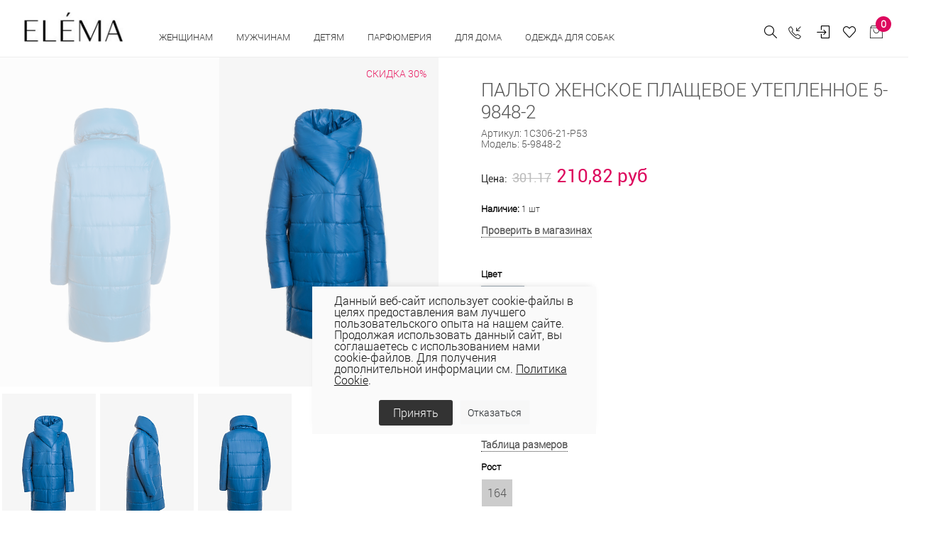

--- FILE ---
content_type: text/html; charset=UTF-8
request_url: https://elema.by/catalog/zhenskaya-odezhda/palto-zhenskoe-plashchevoe-uteplennoe-5-9848-2/
body_size: 52059
content:
<!DOCTYPE html>
<html lang="ru">

<head>
  
  <!-- Title -->
	<title>ПАЛЬТО ЖЕНСКОЕ ПЛАЩЕВОЕ УТЕПЛЕННОЕ 5-9848-2  купить в магазинах одежды Элема</title>
	<meta http-equiv="Content-Type" content="text/html; charset=UTF-8" />
<meta name="description" content="Купить ПАЛЬТО ЖЕНСКОЕ ПЛАЩЕВОЕ УТЕПЛЕННОЕ 5-9848-2 Elema оптом и в розницу в Беларуси. Качественная женская одежда от белорусcкого производителя. Женские  по доступным ценам." />
<link rel="canonical" href="https://elema.by/catalog/zhenskaya-odezhda/palto-zhenskoe-plashchevoe-uteplennoe-5-9848-2/" />
<script data-skip-moving="true">(function(w, d, n) {var cl = "bx-core";var ht = d.documentElement;var htc = ht ? ht.className : undefined;if (htc === undefined || htc.indexOf(cl) !== -1){return;}var ua = n.userAgent;if (/(iPad;)|(iPhone;)/i.test(ua)){cl += " bx-ios";}else if (/Windows/i.test(ua)){cl += ' bx-win';}else if (/Macintosh/i.test(ua)){cl += " bx-mac";}else if (/Linux/i.test(ua) && !/Android/i.test(ua)){cl += " bx-linux";}else if (/Android/i.test(ua)){cl += " bx-android";}cl += (/(ipad|iphone|android|mobile|touch)/i.test(ua) ? " bx-touch" : " bx-no-touch");cl += w.devicePixelRatio && w.devicePixelRatio >= 2? " bx-retina": " bx-no-retina";if (/AppleWebKit/.test(ua)){cl += " bx-chrome";}else if (/Opera/.test(ua)){cl += " bx-opera";}else if (/Firefox/.test(ua)){cl += " bx-firefox";}ht.className = htc ? htc + " " + cl : cl;})(window, document, navigator);</script>


<link href="/bitrix/js/ui/design-tokens/dist/ui.design-tokens.css?171748791026358" type="text/css" rel="stylesheet"/>
<link href="/bitrix/js/ui/fonts/opensans/ui.font.opensans.css?16648360012555" type="text/css" rel="stylesheet"/>
<link href="/bitrix/js/main/popup/dist/main.popup.bundle.css?175078296831694" type="text/css" rel="stylesheet"/>
<link href="/bitrix/js/main/core/css/core_date.css?166483603010481" type="text/css" rel="stylesheet"/>
<link href="/bitrix/js/ui/design-tokens/air/dist/air-design-tokens.css?1766042511118943" type="text/css" rel="stylesheet"/>
<link href="/bitrix/js/ui/icon-set/icon-base.css?17660425112146" type="text/css" rel="stylesheet"/>
<link href="/bitrix/js/ui/icon-set/actions/style.css?175078300520996" type="text/css" rel="stylesheet"/>
<link href="/bitrix/js/ui/icon-set/main/style.css?175078300580627" type="text/css" rel="stylesheet"/>
<link href="/bitrix/js/ui/icon-set/outline/style.css?1766042511116154" type="text/css" rel="stylesheet"/>
<link href="/bitrix/js/ui/system/skeleton/dist/skeleton.bundle.css?1760618344468" type="text/css" rel="stylesheet"/>
<link href="/bitrix/js/main/sidepanel/dist/side-panel.bundle.css?176906333124126" type="text/css" rel="stylesheet"/>
<link href="/bitrix/css/main/themes/blue/style.css?1578099641386" type="text/css" rel="stylesheet"/>
<link href="/bitrix/css/r52.acceptcookies/style.css?16867342514008" type="text/css" rel="stylesheet"/>
<link href="/local/templates/unify2/components/bitrix/catalog/bootstrap_v4/style.css?1691774115853" type="text/css" rel="stylesheet"/>
<link href="/local/templates/unify2/components/bitrix/catalog.element/bootstrap_v4/style.css?169177411819497" type="text/css" rel="stylesheet"/>
<link href="/bitrix/components/bitrix/sale.prediction.product.detail/templates/.default/style.css?1578098825381" type="text/css" rel="stylesheet"/>
<link href="/local/templates/unify2/components/bitrix/catalog.element/bootstrap_v4/themes/blue/style.css?16917741191064" type="text/css" rel="stylesheet"/>
<link href="/bitrix/components/bitrix/catalog.store.amount/templates/.default/style.css?15780988262802" type="text/css" rel="stylesheet"/>
<link href="/local/templates/unify2/assets/vendor/bootstrap/css/bootstrap.css?1691773772338771" type="text/css" rel="stylesheet" data-template-style="true"/>
<link href="/local/templates/unify2/assets/vendor/bootstrap/offcanvas.css?16917737691035" type="text/css" rel="stylesheet" data-template-style="true"/>
<link href="/local/templates/unify2/assets/css/bootstrap-largegrid.min.css?169177353147417" type="text/css" rel="stylesheet" data-template-style="true"/>
<link href="/local/templates/unify2/assets/vendor/fontawesome/css/all.min.css?1691773789100782" type="text/css" rel="stylesheet" data-template-style="true"/>
<link href="/local/templates/unify2/assets/vendor/icon-line/css/simple-line-icons.css?169177386512958" type="text/css" rel="stylesheet" data-template-style="true"/>
<link href="/local/templates/unify2/assets/vendor/icon-etlinefont/style.css?16917738657652" type="text/css" rel="stylesheet" data-template-style="true"/>
<link href="/local/templates/unify2/assets/vendor/icon-line-pro/style.css?1691773950149379" type="text/css" rel="stylesheet" data-template-style="true"/>
<link href="/local/templates/unify2/assets/vendor/icon-hs/style.css?16917738651479" type="text/css" rel="stylesheet" data-template-style="true"/>
<link href="/local/templates/unify2/assets/vendor/dzsparallaxer/dzsparallaxer.css?169177378315755" type="text/css" rel="stylesheet" data-template-style="true"/>
<link href="/local/templates/unify2/assets/vendor/dzsparallaxer/dzsscroller/scroller.css?169177378718024" type="text/css" rel="stylesheet" data-template-style="true"/>
<link href="/local/templates/unify2/assets/vendor/dzsparallaxer/advancedscroller/plugin.css?169177378450437" type="text/css" rel="stylesheet" data-template-style="true"/>
<link href="/local/templates/unify2/assets/vendor/slick-carousel/slick/slick.css?16917740921776" type="text/css" rel="stylesheet" data-template-style="true"/>
<link href="/local/templates/unify2/assets/vendor/animate.css?169177376877773" type="text/css" rel="stylesheet" data-template-style="true"/>
<link href="/local/templates/unify2/assets/vendor/hs-megamenu/src/hs.megamenu.css?16917738534376" type="text/css" rel="stylesheet" data-template-style="true"/>
<link href="/local/templates/unify2/assets/vendor/hamburgers/hamburgers.min.css?169177385219785" type="text/css" rel="stylesheet" data-template-style="true"/>
<link href="/local/templates/unify2/assets/css/unify-core.css?16917735311393" type="text/css" rel="stylesheet" data-template-style="true"/>
<link href="/local/templates/unify2/assets/css/unify-components.css?1691773532668876" type="text/css" rel="stylesheet" data-template-style="true"/>
<link href="/local/templates/unify2/assets/css/unify-globals.css?1691773531406733" type="text/css" rel="stylesheet" data-template-style="true"/>
<link href="/local/templates/unify2/assets/vendor/custombox/custombox.min.css?169177378140886" type="text/css" rel="stylesheet" data-template-style="true"/>
<link href="/local/templates/unify2/assets/vendor/fancybox/jquery.fancybox.css?169177378817624" type="text/css" rel="stylesheet" data-template-style="true"/>
<link href="/local/templates/unify2/assets/vendor/cubeportfolio-full/cubeportfolio/css/cubeportfolio.min.css?169177378085494" type="text/css" rel="stylesheet" data-template-style="true"/>
<link href="/local/templates/unify2/fonts/CeraPro/stylesheet.css?16917741765176" type="text/css" rel="stylesheet" data-template-style="true"/>
<link href="/local/templates/unify2/assets/css/custom.css?169177353152" type="text/css" rel="stylesheet" data-template-style="true"/>
<link href="/local/templates/unify2/assets/vendor/malihu-scrollbar/jquery.mCustomScrollbar.min.css?169177401242839" type="text/css" rel="stylesheet" data-template-style="true"/>
<link href="/local/templates/unify2/assets/vendor/revolution-slider/revolution/fonts/pe-icon-7-stroke/css/pe-icon-7-stroke.css?169177407210374" type="text/css" rel="stylesheet" data-template-style="true"/>
<link href="/local/templates/unify2/assets/vendor/revolution-slider/revolution/css/settings.css?169177406930072" type="text/css" rel="stylesheet" data-template-style="true"/>
<link href="/local/templates/unify2/assets/vendor/revolution-slider/revolution/css/layers.css?1691774069146597" type="text/css" rel="stylesheet" data-template-style="true"/>
<link href="/local/templates/unify2/assets/vendor/revolution-slider/revolution/css/navigation.css?169177406959253" type="text/css" rel="stylesheet" data-template-style="true"/>
<link href="/local/templates/unify2/assets/vendor/revolution-slider/revolution-addons/typewriter/css/typewriter.css?1691774081239" type="text/css" rel="stylesheet" data-template-style="true"/>
<link href="/local/templates/unify2/components/atum/smartsearch/.default/style.css?16917741132613" type="text/css" rel="stylesheet" data-template-style="true"/>
<link href="/local/templates/unify2/components/tokit/basic.favorites.count/.default/style.css?1691774172450" type="text/css" rel="stylesheet" data-template-style="true"/>
<link href="/bitrix/panel/main/popup.css?167206269422696" type="text/css" rel="stylesheet" data-template-style="true"/>
<link href="/local/templates/unify2/components/bitrix/sale.basket.basket.line/store_v3_inline/style.css?1691774148588" type="text/css" rel="stylesheet" data-template-style="true"/>
<link href="/bitrix/components/tokit/basic.favorites.script/templates/.default/style.css?1676457800189" type="text/css" rel="stylesheet" data-template-style="true"/>
<link href="/local/templates/unify2/components/niges/cookiesaccept/.default/style.css?17113229233311" type="text/css" rel="stylesheet" data-template-style="true"/>
<link href="/local/templates/unify2/template_styles.css?174444523835729" type="text/css" rel="stylesheet" data-template-style="true"/>




<script type="extension/settings" data-extension="main.date">{"formats":{"FORMAT_DATE":"DD.MM.YYYY","FORMAT_DATETIME":"DD.MM.YYYY HH:MI:SS","SHORT_DATE_FORMAT":"d.m.Y","MEDIUM_DATE_FORMAT":"j M Y","LONG_DATE_FORMAT":"j F Y","DAY_MONTH_FORMAT":"j F","DAY_SHORT_MONTH_FORMAT":"j M","SHORT_DAY_OF_WEEK_MONTH_FORMAT":"D, j F","SHORT_DAY_OF_WEEK_SHORT_MONTH_FORMAT":"D, j M","DAY_OF_WEEK_MONTH_FORMAT":"l, j F","FULL_DATE_FORMAT":"l, j F  Y","SHORT_TIME_FORMAT":"H:i","LONG_TIME_FORMAT":"H:i:s"}}</script>
<script type="extension/settings" data-extension="currency.currency-core">{"region":"by"}</script>



 <style> .nca-cookiesaccept-line { box-sizing: border-box !important; margin: 0 !important; border: none !important; width: 100% !important; min-height: 10px !important; max-height: 250px !important; display: block; clear: both !important; padding: 12px !important; /* position: absolute; */ position: fixed; opacity: 1; transform: translateY(0%); z-index: 99999; } .nca-cookiesaccept-line > div { display: flex; align-items: center; } .nca-cookiesaccept-line > div > div { padding-left: 5%; padding-right: 5%; } .nca-cookiesaccept-line a { color: inherit; text-decoration:underline; } @media screen and (max-width:767px) { .nca-cookiesaccept-line > div > div { padding-left: 1%; padding-right: 1%; } } </style> <span id="nca-new-styles"></span> <span id="fit_new_css"></span> 
<!-- dev2fun module opengraph -->
<meta property="og:title" content="ПАЛЬТО ЖЕНСКОЕ ПЛАЩЕВОЕ УТЕПЛЕННОЕ 5-9848-2"/>
<meta property="og:description" content="Купить ПАЛЬТО ЖЕНСКОЕ ПЛАЩЕВОЕ УТЕПЛЕННОЕ 5-9848-2 Elema оптом и в розницу в Беларуси. Качественная женская одежда от белорусcкого производителя. Женскиепо до..."/>
<meta property="og:url" content="https://elema.by/catalog/zhenskaya-odezhda/palto-zhenskoe-plashchevoe-uteplennoe-5-9848-2/"/>
<meta property="og:type" content="website"/>
<meta property="og:site_name" content="ОАО &laquo;Элема&raquo; - Стильная модная одежда оптом и в розницу &ndash; пальто, плащи, куртки, ветровки."/>
<meta property="og:image" content="https://elema.by/upload/iblock/948/on08an5mcy698ivc69p134ijy1bwgezp/PALTO_PLASHCHEVOE_UTEPLENNOE_5_9848_5_INDIGO_PERED.jpg"/>
<meta property="og:image:type" content="image/jpeg"/>
<meta property="og:image:width" content="2000"/>
<meta property="og:image:height" content="3000"/>
<!-- /dev2fun module opengraph -->
  <!-- Required Meta Tags Always Come First -->
  <meta name="viewport" content="width=device-width, initial-scale=1, shrink-to-fit=no">
  <meta http-equiv="x-ua-compatible" content="ie=edge">
  <meta name="facebook-domain-verification" content="0oox3qr7qq6416i2lx8owp205wwmyz" />

  <!-- Google Fonts -->
  <link rel="stylesheet" href="//fonts.googleapis.com/css?family=Open+Sans:300,400,600,700,800">

  <!-- Favicon -->
  
  <link rel="icon" href="/favicon.ico" type="image/x-icon">
  <link rel="shortcut icon" href="/favicon.ico" type="image/x-icon">

  
  <link rel="preconnect" href="https://fonts.googleapis.com">
  <link rel="preconnect" href="https://fonts.gstatic.com" crossorigin>
  <link href="https://fonts.googleapis.com/css2?family=Roboto+Condensed:wght@300;400;700&family=Roboto:wght@100;300;400;500;700;900&display=swap" rel="stylesheet">

            <!-- Google tag (gtag.js) -->
          <script data-skip-moving="true" async src="https://www.googletagmanager.com/gtag/js?id=G-BSDNPYLGBD"></script>
            <script data-skip-moving="true">
              window.dataLayer = window.dataLayer || [];
              function gtag(){dataLayer.push(arguments);}
              gtag('js', new Date());
              gtag('config', 'G-BSDNPYLGBD');
            </script>
            <!-- Google tag (gtag.js) -->
            <script data-skip-moving="true" async src="https://www.googletagmanager.com/gtag/js?id=UA-69419147-1"></script>
            <script data-skip-moving="true">
              window.dataLayer = window.dataLayer || [];
              function gtag(){dataLayer.push(arguments);}
              gtag('js', new Date());

              gtag('config', 'UA-69419147-1');
            </script>

                    <!-- Facebook Pixel Code -->
                    <script data-skip-moving="true">
              !function(f,b,e,v,n,t,s)
              {if(f.fbq)return;n=f.fbq=function(){n.callMethod?
              n.callMethod.apply(n,arguments):n.queue.push(arguments)};
              if(!f._fbq)f._fbq=n;n.push=n;n.loaded=!0;n.version='2.0';
              n.queue=[];t=b.createElement(e);t.async=!0;
              t.src=v;s=b.getElementsByTagName(e)[0];
              s.parentNode.insertBefore(t,s)}(window, document,'script',
              'https://connect.facebook.net/en_US/fbevents.js');
              fbq('init', '501807307632072');
              fbq('track', 'PageView');
              </script>
              <noscript><img height="1" width="1" style="display:none"
              src="https://www.facebook.com/tr?id=501807307632072&ev=PageView&noscript=1"
              /></noscript>
              <!-- End Facebook Pixel Code -->

              <!-- Google Tag Manager -->
              <script data-skip-moving="true">(function(w,d,s,l,i){w[l]=w[l]||[];w[l].push({'gtm.start':
              new Date().getTime(),event:'gtm.js'});var f=d.getElementsByTagName(s)[0],
              j=d.createElement(s),dl=l!='dataLayer'?'&l='+l:'';j.async=true;j.src=
              'https://www.googletagmanager.com/gtm.js?id='+i+dl;f.parentNode.insertBefore(j,f);
              })(window,document,'script','dataLayer','GTM-54K563X');</script>
              <!-- End Google Tag Manager -->

              <!-- Global site tag (gtag.js) - Google Ads: 764266145 -->
              <script data-skip-moving="true" async src="https://www.googletagmanager.com/gtag/js?id=AW-764266145"></script>
              <script data-skip-moving="true">
                window.dataLayer = window.dataLayer || [];
                function gtag(){dataLayer.push(arguments);}
                gtag('js', new Date());

                gtag('config', 'AW-764266145');
              </script>
              
                        <script data-skip-moving="true" type="text/javascript">!function(){var t=document.createElement("script");t.type="text/javascript",t.async=!0,t.src="https://vk.com/js/api/openapi.js?169",t.onload=function(){VK.Retargeting.Init("VK-RTRG-977549-2X0pe"),VK.Retargeting.Hit()},document.head.appendChild(t)}();</script><noscript><img src="https://vk.com/rtrg?p=VK-RTRG-977549-2X0pe" style="position:fixed; left:-999px;" alt=""/></noscript>
  
</head>

<body>
            <!-- Rating Mail.ru counter -->
          <noscript><div>
        <img src="https://top-fwz1.mail.ru/counter?id=3142428;js=na" style="border:0;position:absolute;left:-9999px;" alt="Top.Mail.Ru" />
        </div></noscript>
        <!-- //Rating Mail.ru counter -->
        <!-- Google Tag Manager (noscript) -->
        <noscript><iframe src="https://www.googletagmanager.com/ns.html?id=GTM-54K563X"
        height="0" width="0" style="display:none;visibility:hidden"></iframe></noscript>
        <!-- End Google Tag Manager (noscript) -->
	  <main>
    <header id="js-header" class="u-header u-header--static u-header--show-hide u-header--change-appearance" data-header-fix-moment="500" data-header-fix-effect="slide">
          <div class="u-header__section g-brd-bottom g-brd-gray-light-v4 u-header__section--light g-bg-white g-transition-0_3 g-py-10 g-py-0--lg" data-header-fix-moment-classes="u-shadow-v18">
            <nav class="js-mega-menu navbar navbar-expand-lg py-0 hs-menu-initialized hs-menu-horizontal g-pt-10">

                <!-- Responsive Toggle Button -->
                <button class="header-xs-hamb navbar-toggler navbar-toggler-right btn g-line-height-1 g-brd-none g-pa-0 g-pos-abs g-top-7 g-right-0" type="button" aria-label="Toggle navigation" aria-expanded="false" aria-controls="navBar" data-toggle="collapse" data-target="#navBar">
                  <span class="hamburger hamburger--slider g-mt-minus-5">
                    <span class="hamburger-box">
                       <span class="hamburger-inner"></span>
                    </span>
                  </span>
                </button>
                <!-- End Responsive Toggle Button -->
                <!-- Logo -->
                <a href="/" class="header-xs-logo navbar-brand d-sm-flex g-mr-0 align-items-end">
                    <img src="/local/templates/unify2/assets/img/logo.jpg" alt="" class="g-mt-minus-5 g-mt-minus-15--lg g-ml-0 g-mr-20 g-ml-20--lg g-width-60 g-width-125--sm g-width-140--md">
                </a>
                <!-- End Logo -->
                <!-- Navigation -->
                <div class="js-navigation u-main-nav--overlay-hidden navbar-collapse g-bg-white flex-sm-row g-pt-10--lg flex-grow-0" id="navBar"
                data-navigation-breakpoint="lg" data-navigation-position="left" data-navigation-init-classes="g-transition-0_5"
                data-navigation-init-body-classes="g-transition-0_5" data-navigation-overlay-classes="g-bg-black-opacity-0_8 g-transition-0_5">

                      <div class="d-block d-lg-none g-bg-gray-light-v7 text-right g-pa-15">
                            <button class="btn g-pos-abs g-right-10 g-mt-5 id="sideNav-toggler-closer" aria-haspopup="true" aria-expanded="false" aria-controls="navBar" aria-label="Toggle Header" data-target="#navBar">
                                 <i class="hs-icon hs-icon-close"></i>
                            </button>
                      </div>
                      <div class="mobile-menu g-bg-gray-light-v7 g-pt-20 g-pb-60 g-pb-0--lg" data-animation="fadeIn" data-animation-delay="200" data-animation-duration="500" style="animation-duration: 500ms;">

                          

<ul class="navbar-nav text-uppercase g-font-weight-600 u-main-nav-v3 u-sub-menu-v2" data-splitted-breakpoint="992" style="margin-top:2px;">
	
	<!-- Categories - Mega Menu -->
	<li class="hs-has-mega-menu nav-item g-mx-5--md g-mb-5 g-mb-0--lg"
			data-animation-in="fadeIn"
			data-animation-out="fadeOut"
			data-position="right">

			<a id="mega-menu-label-3" class="nav-link first text-uppercase g-color-black--hover g-mx-20 g-mx-0--lg g-cursor-pointer" href="/catalog/zhenskaya-odezhda/" aria-haspopup="true" aria-expanded="false">
				Женщинам			</a>

					<!-- Mega Menu -->
			<div class="w-100 hs-mega-menu g-text-transform-none g-bg-gray-light-v6--mobile g-mt-0" aria-labelledby="mega-menu-label-3">

				<div class="row d-flex">

					<div class="col-12 col-xl-8 d-flex flex-column flex-lg-row justify-content-start justify-content-xl-start">

						<div class="g-min-width-200 g-bg-gray-light-v6 g-px-10 g-px-20--lg g-pt-10 g-pt-30--lg">
							<!-- Links -->
							<div class="mb-4 mb-lg-5">
																	<ul class="list-unstyled promo-menu">
																		
											<li>
												<a class="d-block g-color- g-color-bluegray--hover g-py-5--lg text-uppercase" href="/catalog/zhenskaya-odezhda/collection-is-wof/">WOF</a>
											</li>
											
											
																		
											<li>
												<a class="d-block g-color-2258 g-color-bluegray--hover g-py-5--lg text-uppercase" href="/catalog/zhenskaya-odezhda/woman-sales/">Скидки</a>
											</li>
											
											
																		
											<li>
												<a class="d-block g-color-2259 g-color-bluegray--hover g-py-5--lg text-uppercase" href="/catalog/zhenskaya-odezhda/?sort=property_ADD_DATE&order=desc">Новинки</a>
											</li>
											
											
																		
											<li>
												<a class="d-block g-color-2260 g-color-bluegray--hover g-py-5--lg text-uppercase" href="/catalog/likvidatsiya/">Ликвидация</a>
											</li>
											
											
																		
											<li>
												<a class="d-block g-color-2260 g-color-bluegray--hover g-py-5--lg text-uppercase" href="https://elema.by/catalog/zhenskaya-odezhda/bolshie-razmery-dlya-zhenshin">Plus size</a>
											</li>
											
											
																		
											<li>
												<a class="d-block g-color- g-color-bluegray--hover g-py-5--lg text-uppercase" href="/catalog/novaya-kollektsiya/">Весна - лето 2026</a>
											</li>
											
											
																		
											<li>
												<a class="d-block g-color- g-color-bluegray--hover g-py-5--lg text-uppercase" href="/catalog/novaya-kolletsiya-osen-zima/">Осень-зима 25/26</a>
											</li>
											
											
																		
											<li>
												<a class="d-block g-color- g-color-bluegray--hover g-py-5--lg text-uppercase" href="https://elema.by/catalog/odezhda-dlya-ofisa/">Одежда для офиса</a>
											</li>
											
											
																		    </ul>
								
							</div>
							<!-- End Links -->
						</div>
						
						<div class="d-flex justify-content-center flex-column flex-lg-row g-ml-0--xl">

							
								<div class="g-mb-0--lg g-pt-30--lg g-px-10 g-px-20--xl g-min-width-200">

									<!-- Links -->
									<div class="mb-lg-5">

										<ul class="list-unstyled" style="letter-spacing: 1px; font-size:15px;">
																							<li>
													<a class="d-block g-color-text g-color-bluegray--hover g-py-3--lg" href="/catalog/aksessuary/">Аксессуары																											</a>
												</li>
																							<li>
													<a class="d-block g-color-text g-color-bluegray--hover g-py-3--lg" href="/catalog/bluzki/">Блузки																											</a>
												</li>
																							<li>
													<a class="d-block g-color-text g-color-bluegray--hover g-py-3--lg" href="/catalog/zhenskie-bryuki/">Брюки																											</a>
												</li>
																							<li>
													<a class="d-block g-color-text g-color-bluegray--hover g-py-3--lg" href="/catalog/golovnye-ubory/">Головные уборы																											</a>
												</li>
																							<li>
													<a class="d-block g-color-text g-color-bluegray--hover g-py-3--lg" href="/catalog/dzhempera-zhen/">Джемпера																											</a>
												</li>
																							<li>
													<a class="d-block g-color-text g-color-bluegray--hover g-py-3--lg" href="/catalog/dzhinsy/">Джинсы																											</a>
												</li>
																							<li>
													<a class="d-block g-color-text g-color-bluegray--hover g-py-3--lg" href="/catalog/zhenskie-dublenki/">Дубленки																											</a>
												</li>
																					</ul>

									</div>
									<!-- End Links -->
								</div>
							
								<div class="g-mb-0--lg g-pt-30--lg g-px-10 g-px-20--xl g-min-width-200">

									<!-- Links -->
									<div class="mb-lg-5">

										<ul class="list-unstyled" style="letter-spacing: 1px; font-size:15px;">
																							<li>
													<a class="d-block g-color-text g-color-bluegray--hover g-py-3--lg" href="/catalog/zhenskie-zhakety/">Жакеты																											</a>
												</li>
																							<li>
													<a class="d-block g-color-text g-color-bluegray--hover g-py-3--lg" href="/catalog/zhenskie-zhilety/">Жилеты																											</a>
												</li>
																							<li>
													<a class="d-block g-color-text g-color-bluegray--hover g-py-3--lg" href="/catalog/kardigany-zhen/">Кардиганы																											</a>
												</li>
																							<li>
													<a class="d-block g-color-text g-color-bluegray--hover g-py-3--lg" href="/catalog/kombinezony/">Комбинезоны																											</a>
												</li>
																							<li>
													<a class="d-block g-color-text g-color-bluegray--hover g-py-3--lg" href="/catalog/zhenskie-kurtki/">Куртки																											</a>
												</li>
																							<li>
													<a class="d-block g-color-text g-color-bluegray--hover g-py-3--lg" href="/catalog/nizhnee-bele/">Нижнее белье																											</a>
												</li>
																							<li>
													<a class="d-block g-color-text g-color-bluegray--hover g-py-3--lg" href="/catalog/noski-zhenskie/">Носки																											</a>
												</li>
																					</ul>

									</div>
									<!-- End Links -->
								</div>
							
								<div class="g-mb-0--lg g-pt-30--lg g-px-10 g-px-20--xl g-min-width-200">

									<!-- Links -->
									<div class="mb-lg-5">

										<ul class="list-unstyled" style="letter-spacing: 1px; font-size:15px;">
																							<li>
													<a class="d-block g-color-text g-color-bluegray--hover g-py-3--lg" href="/catalog/odezhda-dlya-doma/">Одежда для дома и сна																											</a>
												</li>
																							<li>
													<a class="d-block g-color-text g-color-bluegray--hover g-py-3--lg" href="/catalog/zhenskie-palto/">Пальто																											</a>
												</li>
																							<li>
													<a class="d-block g-color-text g-color-bluegray--hover g-py-3--lg" href="/catalog/platya/">Платья																											</a>
												</li>
																							<li>
													<a class="d-block g-color-text g-color-bluegray--hover g-py-3--lg" href="/catalog/zhenskie-plashchi/">Плащи																											</a>
												</li>
																							<li>
													<a class="d-block g-color-text g-color-bluegray--hover g-py-3--lg" href="/catalog/trikotazh/">Трикотаж																											</a>
												</li>
																							<li>
													<a class="d-block g-color-text g-color-bluegray--hover g-py-3--lg" href="/catalog/kostyumy/">Трикотажные костюмы																											</a>
												</li>
																							<li>
													<a class="d-block g-color-text g-color-bluegray--hover g-py-3--lg" href="/catalog/yubki/">Юбки																											</a>
												</li>
																					</ul>

									</div>
									<!-- End Links -->
								</div>
							
								<div class="g-mb-0--lg g-pt-30--lg g-px-10 g-px-20--xl g-min-width-200">

									<!-- Links -->
									<div class="mb-lg-5">

										<ul class="list-unstyled" style="letter-spacing: 1px; font-size:15px;">
																							<li>
													<a class="d-block g-color-text g-color-bluegray--hover g-py-3--lg" href="/catalog/shorty/">Шорты																											</a>
												</li>
																					</ul>

									</div>
									<!-- End Links -->
								</div>
																		
						</div>

					</div>

					<div class="col-4 d-none g-mb-0--lg d-xl-flex justify-content-end">
						
						<!--'start_frame_cache_y0XwfU'-->            <article class="g-pos-rel g-pa-30 g-bg-gray-light-v6">
                <img class="img-fluid menu-baner" src="/upload/rk/7d0/5kw396gsj8kpdfa5jjnyhiaqp8zn9u4e/1.jpg" alt="В женском меню">

                <div class="g-pos-abs g-bottom-40 g-left-30 g-pa-30">
                    <span class="d-block g-color-white mb-3"><p style="text-align: justify;">
	 Топ-тренды осени
</p></span>                                        <a class="btn u-btn-white btn-menu-banner g-font-size-14 text-uppercase" href="/catalog/novaya-kolletsiya-osen-zima/">Подробнее</a>
                </div>
        </article>
    <!--'end_frame_cache_y0XwfU'-->					</div>


				</div><!-- End Row -->

			</div>
			<!-- End Mega Menu -->

		
	</li>
	<!-- End Categories - Mega Menu -->
		
	
	<!-- Categories - Mega Menu -->
	<li class="hs-has-mega-menu nav-item g-mx-5--md g-mb-5 g-mb-0--lg"
			data-animation-in="fadeIn"
			data-animation-out="fadeOut"
			data-position="right">

			<a id="mega-menu-label-3" class="nav-link first text-uppercase g-color-black--hover g-mx-20 g-mx-0--lg g-cursor-pointer" href="/catalog/muzhskaya-odezhda/" aria-haspopup="true" aria-expanded="false">
				Мужчинам			</a>

					<!-- Mega Menu -->
			<div class="w-100 hs-mega-menu g-text-transform-none g-bg-gray-light-v6--mobile g-mt-0" aria-labelledby="mega-menu-label-3">

				<div class="row d-flex">

					<div class="col-12 col-xl-8 d-flex flex-column flex-lg-row justify-content-start justify-content-xl-start">

						<div class="g-min-width-200 g-bg-gray-light-v6 g-px-10 g-px-20--lg g-pt-10 g-pt-30--lg">
							<!-- Links -->
							<div class="mb-4 mb-lg-5">
																	<ul class="list-unstyled promo-menu">
																		
											<li>
												<a class="d-block g-color-2258 g-color-bluegray--hover g-py-5--lg text-uppercase" href="/catalog/man-sales/">Скидки</a>
											</li>
											
											
																		
											<li>
												<a class="d-block g-color-2259 g-color-bluegray--hover g-py-5--lg text-uppercase" href="/catalog/muzhskaya-odezhda/?sort=property_ADD_DATE&order=desc">Новинки</a>
											</li>
											
											
																		
											<li>
												<a class="d-block g-color-2260 g-color-bluegray--hover g-py-5--lg text-uppercase" href="/catalog/likvidatsiya-muzhchinam/">Ликвидация</a>
											</li>
											
											
																		    </ul>
								
							</div>
							<!-- End Links -->
						</div>
						
						<div class="d-flex justify-content-center flex-column flex-lg-row g-ml-0--xl">

							
								<div class="g-mb-0--lg g-pt-30--lg g-px-10 g-px-20--xl g-min-width-200">

									<!-- Links -->
									<div class="mb-lg-5">

										<ul class="list-unstyled" style="letter-spacing: 1px; font-size:15px;">
																							<li>
													<a class="d-block g-color-text g-color-bluegray--hover g-py-3--lg" href="/catalog/aksessuary-muzhskie/">Аксессуары																											</a>
												</li>
																							<li>
													<a class="d-block g-color-text g-color-bluegray--hover g-py-3--lg" href="/catalog/bryuki-muzhskie/">Брюки																											</a>
												</li>
																							<li>
													<a class="d-block g-color-text g-color-bluegray--hover g-py-3--lg" href="/catalog/golovnye-ubory-muzhskie/">Головные уборы																											</a>
												</li>
																							<li>
													<a class="d-block g-color-text g-color-bluegray--hover g-py-3--lg" href="/catalog/dzhempery-muzhskie/">Джемперы																											</a>
												</li>
																							<li>
													<a class="d-block g-color-text g-color-bluegray--hover g-py-3--lg" href="/catalog/dzhempery-polo-muzhskie/">Джемперы polo																											</a>
												</li>
																							<li>
													<a class="d-block g-color-text g-color-bluegray--hover g-py-3--lg" href="/catalog/zhilety-muzhskie/">Жилеты																											</a>
												</li>
																							<li>
													<a class="d-block g-color-text g-color-bluegray--hover g-py-3--lg" href="/catalog/kardigany-muzhskie/">Кардиганы																											</a>
												</li>
																					</ul>

									</div>
									<!-- End Links -->
								</div>
							
								<div class="g-mb-0--lg g-pt-30--lg g-px-10 g-px-20--xl g-min-width-200">

									<!-- Links -->
									<div class="mb-lg-5">

										<ul class="list-unstyled" style="letter-spacing: 1px; font-size:15px;">
																							<li>
													<a class="d-block g-color-text g-color-bluegray--hover g-py-3--lg" href="/catalog/kurtki-muzhskie/">Куртки																											</a>
												</li>
																							<li>
													<a class="d-block g-color-text g-color-bluegray--hover g-py-3--lg" href="/catalog/noski-muzhskie/">Носки																											</a>
												</li>
																							<li>
													<a class="d-block g-color-text g-color-bluegray--hover g-py-3--lg" href="/catalog/palto-muzhskie/">Пальто																											</a>
												</li>
																							<li>
													<a class="d-block g-color-text g-color-bluegray--hover g-py-3--lg" href="/catalog/plashchi-muzhskie/">Плащи																											</a>
												</li>
																							<li>
													<a class="d-block g-color-text g-color-bluegray--hover g-py-3--lg" href="/catalog/sorochki-muzhskie/">Сорочки																											</a>
												</li>
																					</ul>

									</div>
									<!-- End Links -->
								</div>
																		
						</div>

					</div>

					<div class="col-4 d-none g-mb-0--lg d-xl-flex justify-content-end">
						
						<!--'start_frame_cache_2DJmFo'-->            <article class="g-pos-rel g-pa-30 g-bg-gray-light-v6">
                <img class="img-fluid menu-baner" src="/upload/rk/1fc/7h0278rqmixx31ckp1xpxzqzohgv54d1/2.jpg" alt="мужское меню">

                <div class="g-pos-abs g-bottom-40 g-left-30 g-pa-30">
                    <span class="d-block g-color-white mb-3"><p style="text-align: justify;">
	 Пальто для мужчин
</p></span>                                        <a class="btn u-btn-white btn-menu-banner g-font-size-14 text-uppercase" href="/catalog/palto-muzhskie/">Подробнее</a>
                </div>
        </article>
    <!--'end_frame_cache_2DJmFo'-->					</div>


				</div><!-- End Row -->

			</div>
			<!-- End Mega Menu -->

		
	</li>
	<!-- End Categories - Mega Menu -->
		
	
	<!-- Categories - Mega Menu -->
	<li class="hs-has-mega-menu nav-item g-mx-5--md g-mb-5 g-mb-0--lg"
			data-animation-in="fadeIn"
			data-animation-out="fadeOut"
			data-position="right">

			<a id="mega-menu-label-3" class="nav-link first text-uppercase g-color-black--hover g-mx-20 g-mx-0--lg g-cursor-pointer" href="/catalog/detyam/" aria-haspopup="true" aria-expanded="false">
				Детям			</a>

					<!-- Mega Menu -->
			<div class="w-100 hs-mega-menu g-text-transform-none g-bg-gray-light-v6--mobile g-mt-0" aria-labelledby="mega-menu-label-3">

				<div class="row d-flex">

					<div class="col-12 col-xl-8 d-flex flex-column flex-lg-row justify-content-start justify-content-xl-start">

						<div class="g-min-width-200 g-bg-gray-light-v6 g-px-10 g-px-20--lg g-pt-10 g-pt-30--lg">
							<!-- Links -->
							<div class="mb-4 mb-lg-5">
																	<ul class="list-unstyled promo-menu">
																		
											<li>
												<a class="d-block g-color-2259 g-color-bluegray--hover g-py-5--lg text-uppercase" href="/catalog/shkolnaya-forma/">школьная форма</a>
											</li>
											
											
																		    </ul>
								
							</div>
							<!-- End Links -->
						</div>
						
						<div class="d-flex justify-content-center flex-column flex-lg-row g-ml-0--xl">

							
								<div class="g-mb-0--lg g-pt-30--lg g-px-10 g-px-20--xl g-min-width-200">

									<!-- Links -->
									<div class="mb-lg-5">

										<ul class="list-unstyled" style="letter-spacing: 1px; font-size:15px;">
																							<li>
													<a class="d-block g-color-text g-color-bluegray--hover g-py-3--lg" href="/catalog/dlya-devochek/">Для девочек																											</a>
												</li>
																							<li>
													<a class="d-block g-color-text g-color-bluegray--hover g-py-3--lg" href="/catalog/dlya-malchikov/">Для мальчиков																											</a>
												</li>
																							<li>
													<a class="d-block g-color-text g-color-bluegray--hover g-py-3--lg" href="/catalog/novorozhdennym/">Новорожденным																											</a>
												</li>
																							<li>
													<a class="d-block g-color-text g-color-bluegray--hover g-py-3--lg" href="/catalog/noski/">Носки																											</a>
												</li>
																					</ul>

									</div>
									<!-- End Links -->
								</div>
																		
						</div>

					</div>

					<div class="col-4 d-none g-mb-0--lg d-xl-flex justify-content-end">
						
						<!--'start_frame_cache_ALOAcH'-->            <article class="g-pos-rel g-pa-30 g-bg-gray-light-v6">
                <img class="img-fluid menu-baner" src="/upload/rk/05a/s64xxzt6zcmuuiy1q2pgupedd1zu2fln/1.jpg" alt="В детское меню">

                <div class="g-pos-abs g-bottom-40 g-left-30 g-pa-30">
                    <span class="d-block g-color-white mb-3"><p style="text-align: justify;">
	Школьная форма
</p></span>                                        <a class="btn u-btn-white btn-menu-banner g-font-size-14 text-uppercase" href="/catalog/shkolnaya-forma/">Подробнее</a>
                </div>
        </article>
    <!--'end_frame_cache_ALOAcH'-->					</div>


				</div><!-- End Row -->

			</div>
			<!-- End Mega Menu -->

		
	</li>
	<!-- End Categories - Mega Menu -->
		
	
	<!-- Categories - Mega Menu -->
	<li class="hs-has-mega-menu nav-item g-mx-5--md g-mb-5 g-mb-0--lg"
			data-animation-in="fadeIn"
			data-animation-out="fadeOut"
			data-position="right">

			<a id="mega-menu-label-3" class="nav-link first text-uppercase g-color-black--hover g-mx-20 g-mx-0--lg g-cursor-pointer" href="/catalog/parfyumeriya/" aria-haspopup="true" aria-expanded="false">
				Парфюмерия			</a>

					<!-- Mega Menu -->
			<div class="w-100 hs-mega-menu g-text-transform-none g-bg-gray-light-v6--mobile g-mt-0" aria-labelledby="mega-menu-label-3">

				<div class="row d-flex">

					<div class="col-12 col-xl-8 d-flex flex-column flex-lg-row justify-content-start justify-content-xl-start">

						<div class="g-min-width-200 g-bg-gray-light-v6 g-px-10 g-px-20--lg g-pt-10 g-pt-30--lg">
							<!-- Links -->
							<div class="mb-4 mb-lg-5">
								
							</div>
							<!-- End Links -->
						</div>
						
						<div class="d-flex justify-content-center flex-column flex-lg-row g-ml-0--xl">

							
								<div class="g-mb-0--lg g-pt-30--lg g-px-10 g-px-20--xl g-min-width-200">

									<!-- Links -->
									<div class="mb-lg-5">

										<ul class="list-unstyled" style="letter-spacing: 1px; font-size:15px;">
																							<li>
													<a class="d-block g-color-text g-color-bluegray--hover g-py-3--lg" href="/catalog/dlya-zhenshchin/">Для женщин																											</a>
												</li>
																					</ul>

									</div>
									<!-- End Links -->
								</div>
																		
						</div>

					</div>

					<div class="col-4 d-none g-mb-0--lg d-xl-flex justify-content-end">
						
						<!--'start_frame_cache_Zg1Ab0'-->            <article class="g-pos-rel g-pa-30 g-bg-gray-light-v6">
                <img class="img-fluid menu-baner" src="/upload/rk/0f3/ulvqc2t2nam0f4kv20qvscg76qipzw2s/2.jpg" alt="В меню парфюмерии">

                <div class="g-pos-abs g-bottom-40 g-left-30 g-pa-30">
                    <span class="d-block g-color-white mb-3"><p style="text-align: justify;">
	Ароматы для женщин
</p></span>                                        <a class="btn u-btn-white btn-menu-banner g-font-size-14 text-uppercase" href="/catalog/parfyumeriya/">Подробнее</a>
                </div>
        </article>
    <!--'end_frame_cache_Zg1Ab0'-->					</div>


				</div><!-- End Row -->

			</div>
			<!-- End Mega Menu -->

		
	</li>
	<!-- End Categories - Mega Menu -->
		
	
	<!-- Categories - Mega Menu -->
	<li class="hs-has-mega-menu nav-item g-mx-5--md g-mb-5 g-mb-0--lg"
			data-animation-in="fadeIn"
			data-animation-out="fadeOut"
			data-position="right">

			<a id="mega-menu-label-3" class="nav-link first text-uppercase g-color-black--hover g-mx-20 g-mx-0--lg g-cursor-pointer" href="/catalog/dlya-doma/" aria-haspopup="true" aria-expanded="false">
				Для дома			</a>

					<!-- Mega Menu -->
			<div class="w-100 hs-mega-menu g-text-transform-none g-bg-gray-light-v6--mobile g-mt-0" aria-labelledby="mega-menu-label-3">

				<div class="row d-flex">

					<div class="col-12 col-xl-8 d-flex flex-column flex-lg-row justify-content-start justify-content-xl-start">

						<div class="g-min-width-200 g-bg-gray-light-v6 g-px-10 g-px-20--lg g-pt-10 g-pt-30--lg">
							<!-- Links -->
							<div class="mb-4 mb-lg-5">
								
							</div>
							<!-- End Links -->
						</div>
						
						<div class="d-flex justify-content-center flex-column flex-lg-row g-ml-0--xl">

							
								<div class="g-mb-0--lg g-pt-30--lg g-px-10 g-px-20--xl g-min-width-200">

									<!-- Links -->
									<div class="mb-lg-5">

										<ul class="list-unstyled" style="letter-spacing: 1px; font-size:15px;">
																							<li>
													<a class="d-block g-color-text g-color-bluegray--hover g-py-3--lg" href="/catalog/vannaya/">Ванная																											</a>
												</li>
																							<li>
													<a class="d-block g-color-text g-color-bluegray--hover g-py-3--lg" href="/catalog/kukhnya/">Кухня																											</a>
												</li>
																							<li>
													<a class="d-block g-color-text g-color-bluegray--hover g-py-3--lg" href="/catalog/spalnya/">Спальня																											</a>
												</li>
																							<li>
													<a class="d-block g-color-text g-color-bluegray--hover g-py-3--lg" href="/catalog/ukhod-za-odezhdoy/">Уход за одеждой																											</a>
												</li>
																					</ul>

									</div>
									<!-- End Links -->
								</div>
																		
						</div>

					</div>

					<div class="col-4 d-none g-mb-0--lg d-xl-flex justify-content-end">
						
						<!--'start_frame_cache_MoecjV'-->            <article class="g-pos-rel g-pa-30 g-bg-gray-light-v6">
                <img class="img-fluid menu-baner" src="/upload/rk/62a/lg3h9z2vruxypvdi7t093wk1coz47z4v/3.jpg" alt="В меню товаров для дома">

                <div class="g-pos-abs g-bottom-40 g-left-30 g-pa-30">
                    <span class="d-block g-color-white mb-3">Уютные мелочи</span>                                        <a class="btn u-btn-white btn-menu-banner g-font-size-14 text-uppercase" href="/catalog/kukhnya/">Подробнее</a>
                </div>
        </article>
    <!--'end_frame_cache_MoecjV'-->					</div>


				</div><!-- End Row -->

			</div>
			<!-- End Mega Menu -->

		
	</li>
	<!-- End Categories - Mega Menu -->
		
	
	<!-- Categories - Mega Menu -->
	<li class="nav-item g-mx-5--md g-mb-5 g-mb-0--lg"
			data-animation-in="fadeIn"
			data-animation-out="fadeOut"
			data-position="right">

			<a id="mega-menu-label-3" class="nav-link first text-uppercase g-color-black--hover g-mx-20 g-mx-0--lg g-cursor-pointer" href="/catalog/odezhda-dlya-sobak/" aria-haspopup="true" aria-expanded="false">
				Одежда для собак			</a>

		
	</li>
	<!-- End Categories - Mega Menu -->
		
		
</ul>



                          <ul class="list-unstyled g-mt-30 g-mx-20 d-lg-none">
                                                                <li class="g-py-2"><a class="u-link-v5 g-color-gray-dark-v4 g-color-bluegray--hover g-font-size-16 text-uppercase" href="/company/news/">Новости</a></li>
                                <li class="g-py-2"><a class="u-link-v5 g-color-gray-dark-v4 g-color-bluegray--hover g-font-size-16 text-uppercase" href="/blog/">Блог</a></li>
                                <li class="g-py-2"><a class="u-link-v5 g-color-gray-dark-v4 g-color-bluegray--hover g-font-size-16 text-uppercase" href="/lookbook/">Образы Элема</a></li>
                          </ul>

                      </div>

                </div>
                <!-- End Navigation -->
                <div class="cart-buttons-block d-flex justify-content-end flex-grow-1 g-mt-5 g-pr-40 g-pr-0--lg align-items-center">

                        
                          
	<div class="g-pos-rel w-100 g-mr-0 smartSearch js-smartSearch">
		
		<form action="/search/" autocomplete="off" id='search-form'>

				<input type="hidden" class="" />
				<input type="text" id="search"
					placeholder="Поиск на Elema" 
					value="" 
					onkeyup="smartsearch_1.keyup(this,event)"
					onclick="smartsearch_1.click(this,event)"
					name="q"
				/>
								<button id="search_submit" type="submit" class="px-10 button" onclick="smartsearch_1.submit(this,event)">
					<i class="icon-magnifier icons g-font-size-18 g-color-black" style='right:0; z-index:1000;'></i>
				</button>

		</form>
				 
	</div>
	
	
                        <div class="header-xs-phones d-flex g-pos-rel align-items-center g-pos-rel">
                            <a href="#" id="header-phone-block" class="dropdown-toggle g-px-10 g-font-size-18 g-color-gray-dark-v2 g-text-underline--none--hover g-text-underline--none--hover" aria-controls="languages-dropdown-2"
                            aria-haspopup="true" aria-expanded="false" data-dropdown-event="click" data-dropdown-target="#languages-dropdown-2"
                            data-dropdown-type="css-animation" data-dropdown-duration="500" data-dropdown-hide-on-scroll="false" data-dropdown-animation-in="fadeIn" data-dropdown-animation-out="fadeOut">
                                <i class="icon-call-in icons"></i>
                            </a>
                            <div id="languages-dropdown-2" class="dropdown-menu d-flex flex-column text-left u-shadow-v23 g-pos-abs g-bg-white g-width-235 g-z-index-2 g-pa-15 g-mt-25 g-mt-20--lg--scrolling" aria-labelledby="header-phone-block">
                               <a class="g-font-size-20 g-underline-none--hover" href='tel:+375293764937'>+375 (29) 376-49-37</a>
                               <a class="g-font-size-20 g-underline-none--hover" href='tel:+375296881398'>+375 (29) 688-13-98</a>
                               <a class="g-font-size-20 g-underline-none--hover" href='tel:+375173490299'>+375 (17) 349-02-99</a>
                               <a class="g-font-size-20 g-underline-none--hover" href='tel:+88007001671'>8 800 700 16 71 <span class='g-font-size-12'>(Россия)</span></a>
                               <a class="g-font-size-20 g-underline-none--hover" href='mailto:shop@elema.by'>shop@elema.by</a>
                               <span class="g-font-size-16 g-mt-10"><i class="icon-clock icons"></i> c 9:00 до 17:00 (пн-пт)</span>
                               <a href="/company/stores/" class="btn btn-md u-btn-darkgray g-mt-15 g-color-white--hover">Elema на карте</a>
                            </div>
                        </div>
                        <ul class="header-xs-buttons d-flex mb-0 pl-0">

                                                              <li class="auth-icon d-inline-block g-pos-rel g-valign-middle g-pl-0--lg g-list-style-none g-mt-minus-2">
                                      <div class="">
                                          <a class="settings-box-inner g-color-black g-font-size-18 g-text-underline--none--hover g-px-12" href="/auth/" data-header="Вход на сайт"><i class="icon-login icons"></i></a>
                                      </div>
                                  </li>
                            
                        </ul>

                        <!--'start_frame_cache_e4vDDE'--><a href="/my/wishlist/" class="o-fav-link g-underline-none--hover">
	<div class="o-fav-link-count is-hide"></div>
	<div class='g-mr-10 g-ml-7'>
		<i class="icon-heart icons g-font-size-18"></i>
	</div>
</a>

<!--'end_frame_cache_e4vDDE'-->
                        	<div id="bx_basketFKauiI" class="bx-basket bx-opener">

		
		<!--'start_frame_cache_bx_basketFKauiI'-->		

<style>
	 .dropdown-toggle::after {display:none;}
</style>	
<a class="d-flex g-text-decoration-none--hover g-text-underline--none--hover g-pl-10 g-mt-minus-1 shopping-cart dropdown-toggle" href="/cart/" data-page-url="#system_mainpage" data-toggle="dropdown" aria-haspopup="true" aria-expanded="false">
	<i class="icon-hotel-restaurant-105 u-line-icon-pro g-font-size-18 g-color-black"></i>
		<span class="catalog-cart-counter-menu">0</span></a>
		

<div class="dropdown-menu dropdown-menu-right g-right-10 mini-cart-block rounded-0 g-shadow--hover">
<ul class="mini-cart-sub list-unstyled g-px-20 g-mt-10 g-mb-15" data-role="basket-item-list">
	<li class='g-font-size-20'><small>В корзине пока нет товаров</small></li>
</ul>
</div>
	<!--'end_frame_cache_bx_basketFKauiI'-->	
	    </div>

                </div>

            </nav>
          </div>
        </header>
        <!--'start_frame_cache_vhh5NV'-->    <!--'end_frame_cache_vhh5NV'-->
    <!-- End Header -->
    <section class='g-mb-60'>
     <div class="container-xxl">

		
<style>
	.slick-slide img {max-width: 100%;}
</style>	

    	<div class="sinlge-product-wrap g-pl-0--lg" id="bx_117848907_54281834">
		<div class="row">
			<div class="col-md-6 col-sm-12">


			<div class="row product-item-detail-slider-container g-mt-20 g-mt-0--lg" id="bx_117848907_54281834_big_slider">

						<div class="col-lg-12">

																	<span class="u-ribbon-v1 g-font-size-14 text-uppercase g-top-0 g-right-30 g-px-2 g-py-12 d-flex flex-column g-z-index-99">
																																	<span class="g-color-pink">Скидка 30%</span>																																								</span>
								
								<div class="product-item-label-text product-item-label-big product-item-label-top product-item-label-left" id="bx_117848907_54281834_sticker" >
																	</div>

								
										   															<div data-entity="images-container" class="product-slider">
																																	<div data-entity="image" data-id="">
																		<img src="/upload/iblock/948/on08an5mcy698ivc69p134ijy1bwgezp/PALTO_PLASHCHEVOE_UTEPLENNOE_5_9848_5_INDIGO_PERED.jpg" alt="ПАЛЬТО ЖЕНСКОЕ ПЛАЩЕВОЕ УТЕПЛЕННОЕ 5-9848-2" title="ПАЛЬТО ЖЕНСКОЕ ПЛАЩЕВОЕ УТЕПЛЕННОЕ 5-9848-2" itemprop="image">
																	</div>
																																		<div data-entity="image" data-id="">
																		<img src="/upload/iblock/9a1/d6divqbagwiwouaznqygqu8h5qxbbenv/PALTO_PLASHCHEVOE_UTEPLENNOE_5_9848_5_INDIGO_BOCHOK.jpg" alt="ПАЛЬТО ЖЕНСКОЕ ПЛАЩЕВОЕ УТЕПЛЕННОЕ 5-9848-2" title="ПАЛЬТО ЖЕНСКОЕ ПЛАЩЕВОЕ УТЕПЛЕННОЕ 5-9848-2">
																	</div>
																																		<div data-entity="image" data-id="">
																		<img src="/upload/iblock/530/7ty9tqd07vnyc7bglzn6dew5yv6zapdl/PALTO_PLASHCHEVOE_UTEPLENNOE_5_9848_5_INDIGO_SPINKA.jpg" alt="ПАЛЬТО ЖЕНСКОЕ ПЛАЩЕВОЕ УТЕПЛЕННОЕ 5-9848-2" title="ПАЛЬТО ЖЕНСКОЕ ПЛАЩЕВОЕ УТЕПЛЕННОЕ 5-9848-2">
																	</div>
																															  </div>
												
															</div>
						<div class="col-lg-12 g-mt-10">

							
																					<div id="bx_117848907_54281834_slider_cont_54420945">
																												<img itemprop="image" src="/upload/resize_cache/iblock/948/on08an5mcy698ivc69p134ijy1bwgezp/132_198_2/PALTO_PLASHCHEVOE_UTEPLENNOE_5_9848_5_INDIGO_PERED.jpg" alt='ПАЛЬТО ЖЕНСКОЕ ПЛАЩЕВОЕ УТЕПЛЕННОЕ 5-9848-2 . Фото 1.'>
																													<img itemprop="image" src="/upload/resize_cache/iblock/9a1/d6divqbagwiwouaznqygqu8h5qxbbenv/132_198_2/PALTO_PLASHCHEVOE_UTEPLENNOE_5_9848_5_INDIGO_BOCHOK.jpg" alt='ПАЛЬТО ЖЕНСКОЕ ПЛАЩЕВОЕ УТЕПЛЕННОЕ 5-9848-2 . Фото 2.'>
																													<img itemprop="image" src="/upload/resize_cache/iblock/530/7ty9tqd07vnyc7bglzn6dew5yv6zapdl/132_198_2/PALTO_PLASHCHEVOE_UTEPLENNOE_5_9848_5_INDIGO_SPINKA.jpg" alt='ПАЛЬТО ЖЕНСКОЕ ПЛАЩЕВОЕ УТЕПЛЕННОЕ 5-9848-2 . Фото 3.'>
																										</div>
											
										       </div>

			  
			        
				</div>
			</div>

				<div class="product-block col-rt-3 col-fhd-4 col-xga-5 col-xl-6 col-lg-6 col-md-6 g-pt-30">

					<div class="product-info g-pl-0 g-pl-30--lg">
						<h1 class="g-font-size-26 g-line-height-1_2 g-mt-20 g-mt-0--lg">ПАЛЬТО ЖЕНСКОЕ ПЛАЩЕВОЕ УТЕПЛЕННОЕ 5-9848-2 </h1>
						<div class="et-props-artikul">Артикул: <span>1С306-21-Р53</span></div>
												   <div class="et-props-artikul">Модель: <span>5-9848-2</span></div>
																														
				</div>

				<div class="product-item-detail-pay-block">
																											<div class="product-item-detail-info-container">
											<div class="product-item-detail-price">
													<span class="product-item-detail-price-current">
														<span class="price-name">Цена:</span>
																												   <span class="product-item-detail-price-old">301.17</span>
													  														<span id="bx_117848907_54281834_price" class="newprice">
															210,82 руб														</span>
																											</span>
											</div>
										</div>
									  										
					
																						<div class="product-item-detail-info-container" id="bx_117848907_54281834_quant_limit" style="display: none;">
													<div class="product-item-detail-info-container-title">
														Наличие:
														<span class="product-item-quantity" data-entity="quantity-limit-value"></span>
													</div>
												</div>

												<div class='g-mt-10'>
													<a data-productid='/include/panel/amount.php?product=54281834&name=ПАЛЬТО ЖЕНСКОЕ ПЛАЩЕВОЕ УТЕПЛЕННОЕ 5-9848-2' class="show_panel modal-link check-amount g-font-size-14" id="nalichiye_tovara">Проверить в магазинах</a>
												</div>

																			<div class="product-item-detail-info-section g-mt-40">
																		<div id="bx_117848907_54281834_skudiv">
																								    
													<div class="product-item-detail-info-container" data-entity="sku-line-block">
														<div class="product-item-detail-info-container-title">Цвет</div>
														<div class="product-item-scu-container">
															<div class="product-item-scu-block">
																<div class="product-item-scu-list">
																	<ul class="product-item-scu-item-list g-pl-0">
																																						<li class="product-item-scu-item-color-container" title="индиго"
																					data-treevalue="791_54288624"
																					data-onevalue="54288624">
																					<div class="product-item-scu-item-color-block">
																						<div class="product-item-scu-item-color" title="индиго"
																							style="background-image: url('/upload/resize_cache/iblock/948/on08an5mcy698ivc69p134ijy1bwgezp/132_198_2/PALTO_PLASHCHEVOE_UTEPLENNOE_5_9848_5_INDIGO_PERED.jpg');">
																						</div>
																					</div>
																				</li>
																																					</ul>
																	<div style="clear: both;"></div>
																</div>
															</div>
														</div>
													</div>
												    																								    
													<div class="product-item-detail-info-container" data-entity="sku-line-block">
														<div class="product-item-detail-info-container-title">Размер</div>
														<div class="product-item-scu-container">
															<div class="product-item-scu-block">
																<div class="product-item-scu-list">
																	<ul class="product-item-scu-item-list g-pl-0">
																																						<li class="product-item-scu-item-text-container" title="44"
																					data-treevalue="794_2289"
																					data-onevalue="2289">
																					<div class="product-item-scu-item-text-block">
																						<div class="product-item-scu-item-text">44</div>
																					</div>
																				</li>
																																					</ul>
																	<div style="clear: both;"></div>
																</div>
															</div>
														</div>
													</div>
												    												       <a data-productid='/include/panel/tablesize.php?section=54902727' class="show_panel modal-link check-amount g-font-size-14">Таблица размеров</a>
												    																								    
													<div class="product-item-detail-info-container" data-entity="sku-line-block">
														<div class="product-item-detail-info-container-title">Рост</div>
														<div class="product-item-scu-container">
															<div class="product-item-scu-block">
																<div class="product-item-scu-list">
																	<ul class="product-item-scu-item-list g-pl-0">
																																						<li class="product-item-scu-item-text-container" title="164"
																					data-treevalue="795_2381"
																					data-onevalue="2381">
																					<div class="product-item-scu-item-text-block">
																						<div class="product-item-scu-item-text">164</div>
																					</div>
																				</li>
																																					</ul>
																	<div style="clear: both;"></div>
																</div>
															</div>
														</div>
													</div>
												    																							</div>

																						<div class="product-item-detail-info-container">
																									<dl class="product-item-detail-properties">
																											</dl>
																								</div>
																	</div>




					               <div data-entity="main-button-container">

											<div id="bx_117848907_54281834_basket_actions" style="display: ;">
																									<div class="product-item-detail-info-container add-btn">

																													<span class="quick-add-to-cart">
																<a class="add-to-cart btn btn-md u-btn-darkgray g-color-white--hover" id="bx_117848907_54281834_add_basket_link" href="javascript:void(0);">
																	<i class="icon-basket-loaded g-pr-10"></i> <span>Добавить в корзину</span>
																</a>
															</span>

															
																												
														     <div class="o-fav-btn g-ml-5 g-brd-around g-brd-gray-dark-v5 g-rounded-3 d-flex align-items-center g-px-10" data-id="54281834">
															 	<i class="fa-regular fa-heart g-font-size-26"></i>
															</div>


												</div>
												    												    <div class='d-flex flex-column g-mt-20'>
																													<span><a href='/catalog/zhenskie-palto/diskontnaya-karta-dk/' class='modal-link check-amount g-font-size-14 g-underline-none'>Бонусная карта Elema</a></span>
																												<span><a href='/company/clients/programma-loyalnosti/' class='modal-link check-amount g-font-size-14 g-underline-none'>Программа лояльности Elema</a></span>
													</div>
																										<div class="quick-no-add-to-cart alert alert-info" style="display:none">
															<div>Товар с этими параметрами доступен для покупки в фирменных магазинах Элема!</div>
													</div>
																								</div>
																						<div class="product-item-detail-info-container">
												<a class="btn btn-link product-item-detail-buy-button" id="bx_117848907_54281834_not_avail"
													href="javascript:void(0)"
													rel="nofollow" style="display: none;">
													Нет в наличии												</a>
											</div>

										</div>

										
										<div id="accordion-10" class="u-accordion u-accordion-color-primary u-accordion-brd-primary g-mt-20" role="tablist" aria-multiselectable="true">
											<!-- Card -->
											<div class="card rounded-0 g-brd-none">
												<div id="accordion-10-heading-01" class="u-accordion__header g-pa-0" role="tab">
												<h5 class="mb-0 g-font-weight-600 g-font-size-default">
													<a class="d-flex justify-content-between g-color-main g-text-underline--none--hover g-brd-bottom g-brd-gray-light-v4 g-pa-15-0" href="#accordion-10-body-01" data-toggle="collapse" aria-expanded="true" aria-controls="accordion-10-body-01">
													<span class="d-flex">
														О товаре
													</span>
													<span class="u-accordion__control-icon g-ml-10">
														<i class="fa fa-angle-right"></i>
														<i class="fa fa-angle-down"></i>
													</span>
													</a>
												</h5>
												</div>
												<div id="accordion-10-body-01" class="collapse show" role="tabpanel" aria-labelledby="accordion-10-heading-01">
												<div class="u-accordion__body g-pa-15-0">
																																														<div>
																																	<b>Сезон:</b> Осень-зима</div>
																	
																																																													<div>
																																	<b>Коллекция:</b> Classic</div>
																	
																																																													<div>
																																	<b>Состав верха:</b> 100% ПЭ</div>
																	
																																																													<div>
																																	<b>Состав подкладки:</b> 100%ПЭ</div>
																	
																																																													<div>
																																	<b>Утеплитель:</b> ISOSOFT 250г/м2 100%ПЭ</div>
																	
																																																													<div>
																																	<b>Страна производства:</b> Республика Беларусь</div>
																	
																													
														<div class='g-mt-10 alert fade show g-brd-around g-brd-gray-light-v4 rounded-0 g-line-height-1_2'><b>Обращаем Ваше внимание</b>, что цвет изделия может не на 100% соответствовать фото. Это во многом зависит от освещения во время фотосъемки и цветопередачи Вашего дисплея.</div>
												</div>
												</div>
											</div>
											<!-- End Card -->

																																	<!-- Card -->
											<div class="card rounded-0 g-brd-none">
												<div id="accordion-10-heading-04" class="u-accordion__header g-pa-0" role="tab">
													<h5 class="mb-0 g-font-weight-600 g-font-size-default">
														<a class="collapsed d-flex justify-content-between g-color-main g-text-underline--none--hover g-brd-bottom g-brd-gray-light-v4 g-pa-15-0" href="#accordion-10-body-04" data-toggle="collapse" aria-expanded="false" aria-controls="accordion-10-body-04">
														<span class="d-flex">
															Уход за изделием
														</span>
														<span class="u-accordion__control-icon g-ml-10">
															<i class="fa fa-angle-right"></i>
															<i class="fa fa-angle-down"></i>
														</span>
														</a>
													</h5>
												</div>
												<div id="accordion-10-body-04" class="collapse" role="tabpanel" aria-labelledby="accordion-10-heading-04">
													<div class="u-accordion__body g-pa-15-0">
														<ul>
																															<li>Щадящая стирка (температура – до 30 °C)</li>
																															<li>Отбеливание запрещено</li>
																															<li>Барабанная сушка запрещена</li>
																															<li>Щадящая сухая чистка со специальными реагентами</li>
																															<li>Глажение запрещено</li>
																													</ul>
													</div>
												</div>
											</div>
											<!-- End Card -->
											
											<!-- Card -->
											<div class="card rounded-0 g-brd-none">
												<div id="accordion-10-heading-03" class="u-accordion__header g-pa-0" role="tab">
												<h5 class="mb-0 g-font-weight-600 g-font-size-default">
													<a class="collapsed d-flex justify-content-between g-color-main g-text-underline--none--hover g-brd-bottom g-brd-gray-light-v4 g-pa-15-0" href="#accordion-10-body-03" data-toggle="collapse" aria-expanded="false" aria-controls="accordion-10-body-02">
													<span class="d-flex">
														Оплата и доставка
													</span>
													<span class="u-accordion__control-icon g-ml-10">
														<i class="fa fa-angle-right"></i>
														<i class="fa fa-angle-down"></i>
													</span>
													</a>
												</h5>
												</div>
												<div id="accordion-10-body-03" class="collapse" role="tabpanel" aria-labelledby="accordion-10-heading-03">
												<div class="u-accordion__body g-pa-15-0">
													<p>
	 Доставка осуществляется РУП "Белпочта".
</p>
<p>
	 Оплата производится в белорусских рублях наличными или банковской картой по факту получения посылки в пунктах «Белпочта».
</p>
<p>
	 Отправка товаров производится по понедельникам, средам, пятницам.<br>
</p>
<p>
	 Доставка товара по городу Минску производится с понедельника по пятницу&nbsp;с 11.00 до 19.00.
</p>
<p>
</p>
<p>
	 Стоимость доставки - 10 белорусских рублей.
</p>
<p>
	 Пожалуйста, учитывайте это при оформлении заказов.<br>
</p>
<p>
 <u><a href="https://elema.by/company/clients/oplata/">Подробнее о способах оплаты.</a></u>
</p>
<p>
 <a href="https://elema.by/company/clients/dostavka/"><u>Подробнее о способах доставки.</u></a>
</p>												</div>
												</div>
											</div>
											<!-- End Card -->

										</div>

										                                        
					                    <div class="tagcloud g-mt-40">
					                    											<a href="/catalog/zhenskaya-odezhda/" class='g-mb-2'><i class="fa fa-tag" aria-hidden="true"></i> Женщинам</a>
										 											<a href="/catalog/zhenskie-palto/" class='g-mb-2'><i class="fa fa-tag" aria-hidden="true"></i> Пальто</a>
										 											<a href="/catalog/zhenskie-zimnie-palto/" class='g-mb-2'><i class="fa fa-tag" aria-hidden="true"></i> Зимнее</a>
										 											<a href="/catalog/zimnie-palto-s-vorotnikom/" class='g-mb-2'><i class="fa fa-tag" aria-hidden="true"></i> С воротником</a>
										 											<a href="/catalog/teplye-zimnie-palto/" class='g-mb-2'><i class="fa fa-tag" aria-hidden="true"></i> Теплые</a>
										 											<a href="/catalog/zhenskie-palto-pryamogo-kroya/" class='g-mb-2'><i class="fa fa-tag" aria-hidden="true"></i> Прямой крой</a>
										 											<a href="/catalog/zhenskie-dlinnye-palto/" class='g-mb-2'><i class="fa fa-tag" aria-hidden="true"></i> Длинные</a>
										 											<a href="/catalog/zhenskie-klassicheskie-palto/" class='g-mb-2'><i class="fa fa-tag" aria-hidden="true"></i> Классические</a>
										 											<a href="/catalog/zhenskie-plashchevye-palto/" class='g-mb-2'><i class="fa fa-tag" aria-hidden="true"></i> Плащевые</a>
										 											<a href="/catalog/uteplennye-osennie-palto/" class='g-mb-2'><i class="fa fa-tag" aria-hidden="true"></i> Утепленные</a>
										 											<a href="/catalog/zhenskie-uteplennye-palto/" class='g-mb-2'><i class="fa fa-tag" aria-hidden="true"></i> Утепленное</a>
										 											<a href="/catalog/zhenskie-steganye-palto/" class='g-mb-2'><i class="fa fa-tag" aria-hidden="true"></i> Стеганое</a>
										 											<a href="/catalog/zhenskie-palto-na-izosofte/" class='g-mb-2'><i class="fa fa-tag" aria-hidden="true"></i> На изософте</a>
										 											<a href="/catalog/zhenskie-molodezhnye-palto/" class='g-mb-2'><i class="fa fa-tag" aria-hidden="true"></i> Молодежное</a>
										 											<a href="/catalog/zhenskie-modnye-palto/" class='g-mb-2'><i class="fa fa-tag" aria-hidden="true"></i> Модные</a>
										 										</div>

					        </div>

				</div>
			</div>
		</div>

		<div class="row">
			<div class="col-12">
				<!--'start_frame_cache_OhECjo'-->
	<span id="sale_gift_product_1733583256" class="sale_prediction_product_detail_container"></span>

		<!--'end_frame_cache_OhECjo'-->			</div>
		</div>
	</div>


	<meta itemprop="name" content="ПАЛЬТО ЖЕНСКОЕ ПЛАЩЕВОЕ УТЕПЛЕННОЕ 5-9848-2 " />
	<meta itemprop="category" content="Женщинам" />
				<span itemprop="offers" itemscope itemtype="http://schema.org/Offer">
				<meta itemprop="sku" content="индиго/44/164" />
				<meta itemprop="price" content="210.82" />
				<meta itemprop="priceCurrency" content="BYN" />
				<link itemprop="availability" href="http://schema.org/InStock" />
			</span>
			</div>
<!-- Modal -->
<div class="modal fade" id="getamount" tabindex="-1" role="dialog" aria-labelledby="getamount" aria-hidden="true">
  <div class="modal-dialog" role="document">
    <div class="modal-content">
		  <div class="modal-header">
				<button type="button" class="close" data-dismiss="modal" aria-label="Close">
							<span aria-hidden="true">&times;</span>
				</button>
				<div class="modal-body-text">
					<div class="modal-desc">
						<p  style="line-height:13px;">Этот товар есть в следующих магазинах:
						<p style="line-height:13px;"><small>Перед посещением магазина просим предварительно уточнять наличие и бронировать нужный товар по телефонам фирменного магазина</small>
					</div>
				</div>
			</div>
      <div class="modal-body">
        <div class="modal-body-text">

            <table id="amount_list" class="display responsive nowrap" style="width:100% !important">
			<thead>
					<tr>
						<th>Адрес</th>
																		  <th>Размер</th>
							<th>Рост</th>
							<th>Цвет</th>
							<th>Город</th>
						
					</tr>
				</thead>
				<tbody>
									</tbody>
			</table>
		</div>
		</div>
	</div>
</div>

</div>
						<div class="bx_storege" id="catalog_store_amount_div">
	</div>
		   </div>
</section>
 
		
<section>	
	<div class="container container-fhd">

	<div class="u-heading-v3-1 g-mt-80 g-mb-20">
		<div class="h3 u-heading-v3__title">Другие товары</div>
	</div>

			<div class="row g-mx-0 g-mb-40" data-entity="container-1">
<!-- items-container -->

			
																	<div class="col-sm-6 col-lg-3 g-px-5 g-mb-10" data-entity="items-row">
										
	<div class="product_image"
		id="bx_3966226736_54926197_7e1b8e3524755c391129a9d7e6f2d206" data-entity="item">
		    	
	<div class="u-shadow-v21"> 
      <div class="g-pos-rel">

            <a href="/catalog/zhenskaya-odezhda/kurtka-zhenskaya-plashchevaya-uteplennaya-4-2029_ObKQNI/" class="g-pos-abs g-height-100x g-width-100x g-z-index-2"></a>
		        <!-- Product Image -->
		        <div class="js-carousel text-center g-bg-gray-light-v5 g-py-3" 
				data-infinite="true" 
				data-fade="true" 
				data-arrows-classes="u-arrow-v1 g-pos-abs g-left-75 g-bottom-30 g-width-45 g-height-45 g-font-size-22 g-color-gray-dark-v5 g-bg-white-opacity-0_3 g-color-white--hover g-bg-bluegray--hover rounded"
				data-arrow-left-classes="fa fa-angle-left g-ml-minus-45" 
				data-arrow-right-classes="fa fa-angle-right g-ml-5">
			        
																		<div class="js-slide">
								<img class="img-fluid" src="/upload/resize_cache/iblock/a51/8a3ne9qomy75da0pmpv6gzc7julcob5b/500_750_1/4_2029-_1_.jpg" alt="Изображение для КУРТКА 4-2029">
							</div>
												


		        </div>

		        <!-- End Product Image -->
									<span class="u-ribbon-v1 g-font-size-14 text-uppercase g-top-0 g-left-10 g-px-2 g-py-12 d-flex flex-column g-z-index-99">
																					<span class="text-success">Новинка</span>																								</span>
				
      </div>

		<!-- Product Size -->
		<div class="g-bg-white g-px-0 g-py-20">

					<div class="col-12 d-flex justify-content-between align-items-center">

							<div>
								<a href="/catalog/zhenskaya-odezhda/kurtka-zhenskaya-plashchevaya-uteplennaya-4-2029_ObKQNI/" class="g-color-bluegray--hover g-font-size-16 text-left d-block">КУРТКА 4-2029</a>
								<span class="g-font-weight-300 g-font-size-18 g-font-weight-600">379,44 руб</span>
															</div>
							
							
							<div class="o-fav-btn g-z-index-1 g-cursor-pointer" data-id="54926197">
								<i class="fa-regular fa-heart g-font-size-26"></i>
							</div>


					</div>

		</div>
		<!-- End Product Size -->
    </div>

				</div>
										</div>
																		<div class="col-sm-6 col-lg-3 g-px-5 g-mb-10" data-entity="items-row">
										
	<div class="product_image"
		id="bx_3966226736_54926196_362ce596257894d11ab5c1d73d13c755" data-entity="item">
		    	
	<div class="u-shadow-v21"> 
      <div class="g-pos-rel">

            <a href="/catalog/zhenskaya-odezhda/kurtka-zhenskaya-plashchevaya-uteplennaya-4-1846_dwrGgc/" class="g-pos-abs g-height-100x g-width-100x g-z-index-2"></a>
		        <!-- Product Image -->
		        <div class="js-carousel text-center g-bg-gray-light-v5 g-py-3" 
				data-infinite="true" 
				data-fade="true" 
				data-arrows-classes="u-arrow-v1 g-pos-abs g-left-75 g-bottom-30 g-width-45 g-height-45 g-font-size-22 g-color-gray-dark-v5 g-bg-white-opacity-0_3 g-color-white--hover g-bg-bluegray--hover rounded"
				data-arrow-left-classes="fa fa-angle-left g-ml-minus-45" 
				data-arrow-right-classes="fa fa-angle-right g-ml-5">
			        
																		<div class="js-slide">
								<img class="img-fluid" src="/upload/resize_cache/iblock/5bd/m84o48jw8ze4rbirxv0nw1n4mk2ocank/500_750_1/4_1846-_1_.jpg" alt="Изображение для КУРТКА 4-1846">
							</div>
												


		        </div>

		        <!-- End Product Image -->
									<span class="u-ribbon-v1 g-font-size-14 text-uppercase g-top-0 g-left-10 g-px-2 g-py-12 d-flex flex-column g-z-index-99">
																					<span class="text-success">Новинка</span>																								</span>
				
      </div>

		<!-- Product Size -->
		<div class="g-bg-white g-px-0 g-py-20">

					<div class="col-12 d-flex justify-content-between align-items-center">

							<div>
								<a href="/catalog/zhenskaya-odezhda/kurtka-zhenskaya-plashchevaya-uteplennaya-4-1846_dwrGgc/" class="g-color-bluegray--hover g-font-size-16 text-left d-block">КУРТКА 4-1846</a>
								<span class="g-font-weight-300 g-font-size-18 g-font-weight-600">387,60 руб</span>
															</div>
							
							
							<div class="o-fav-btn g-z-index-1 g-cursor-pointer" data-id="54926196">
								<i class="fa-regular fa-heart g-font-size-26"></i>
							</div>


					</div>

		</div>
		<!-- End Product Size -->
    </div>

				</div>
										</div>
																		<div class="col-sm-6 col-lg-3 g-px-5 g-mb-10" data-entity="items-row">
										
	<div class="product_image"
		id="bx_3966226736_54924184_c80764dfaf26ca80162484593ec7c29b" data-entity="item">
		    	
	<div class="u-shadow-v21"> 
      <div class="g-pos-rel">

            <a href="/catalog/zhenskaya-odezhda/palto-zhenskoe-iz-iskusstvennogo-mekha-9-2023_Ipdio1/" class="g-pos-abs g-height-100x g-width-100x g-z-index-2"></a>
		        <!-- Product Image -->
		        <div class="js-carousel text-center g-bg-gray-light-v5 g-py-3" 
				data-infinite="true" 
				data-fade="true" 
				data-arrows-classes="u-arrow-v1 g-pos-abs g-left-75 g-bottom-30 g-width-45 g-height-45 g-font-size-22 g-color-gray-dark-v5 g-bg-white-opacity-0_3 g-color-white--hover g-bg-bluegray--hover rounded"
				data-arrow-left-classes="fa fa-angle-left g-ml-minus-45" 
				data-arrow-right-classes="fa fa-angle-right g-ml-5">
			        
																		<div class="js-slide">
								<img class="img-fluid" src="/upload/resize_cache/iblock/4c2/cfm3oulnzt63f79d7wdrrt55jyte8wc3/500_750_1/9_2023-_4_.jpg" alt="Изображение для ПАЛЬТО 9-2023">
							</div>
													<div class="js-slide">
								<img class="img-fluid" src="/upload/resize_cache/iblock/3da/y0dpps5aw9bd4817yv9uds5b1rhdxp7v/500_750_1/Palto-zhenskoe-iz-iskusstvennogo-mekha-9_2023-chyernyy-print-_1_.jpg" alt="Изображение для ПАЛЬТО 9-2023">
							</div>
												


		        </div>

		        <!-- End Product Image -->
									<span class="u-ribbon-v1 g-font-size-14 text-uppercase g-top-0 g-left-10 g-px-2 g-py-12 d-flex flex-column g-z-index-99">
																					<span class="text-success">Новинка</span>																								</span>
				
      </div>

		<!-- Product Size -->
		<div class="g-bg-white g-px-0 g-py-20">

					<div class="col-12 d-flex justify-content-between align-items-center">

							<div>
								<a href="/catalog/zhenskaya-odezhda/palto-zhenskoe-iz-iskusstvennogo-mekha-9-2023_Ipdio1/" class="g-color-bluegray--hover g-font-size-16 text-left d-block">ПАЛЬТО 9-2023</a>
								<span class="g-font-weight-300 g-font-size-18 g-font-weight-600">483,84 руб</span>
															</div>
							
							
							<div class="o-fav-btn g-z-index-1 g-cursor-pointer" data-id="54924184">
								<i class="fa-regular fa-heart g-font-size-26"></i>
							</div>


					</div>

		</div>
		<!-- End Product Size -->
    </div>

				</div>
										</div>
																		<div class="col-sm-6 col-lg-3 g-px-5 g-mb-10" data-entity="items-row">
										
	<div class="product_image"
		id="bx_3966226736_54922171_d0fb066f64e2309c4b241a491f76c62e" data-entity="item">
		    	
	<div class="u-shadow-v21"> 
      <div class="g-pos-rel">

            <a href="/catalog/zhenskaya-odezhda/palto-zhenskoe-demisezonnoe-1-1143_yAaPp5/" class="g-pos-abs g-height-100x g-width-100x g-z-index-2"></a>
		        <!-- Product Image -->
		        <div class="js-carousel text-center g-bg-gray-light-v5 g-py-3" 
				data-infinite="true" 
				data-fade="true" 
				data-arrows-classes="u-arrow-v1 g-pos-abs g-left-75 g-bottom-30 g-width-45 g-height-45 g-font-size-22 g-color-gray-dark-v5 g-bg-white-opacity-0_3 g-color-white--hover g-bg-bluegray--hover rounded"
				data-arrow-left-classes="fa fa-angle-left g-ml-minus-45" 
				data-arrow-right-classes="fa fa-angle-right g-ml-5">
			        
																		<div class="js-slide">
								<img class="img-fluid" src="/upload/resize_cache/iblock/81d/39tpp5vr2h3v94my22pwar0hmndlffx9/500_750_1/1_1143-_1_.jpg" alt="Изображение для ПАЛЬТО 1-1143">
							</div>
													<div class="js-slide">
								<img class="img-fluid" src="/upload/resize_cache/iblock/6ff/fko9boqxahrxkn24ccs36awcdddypxvp/500_750_1/Palto-zhenskoe-demisezonnoe-1_1143-bezhevyy-melanzh-_1_.jpg" alt="Изображение для ПАЛЬТО 1-1143">
							</div>
													<div class="js-slide">
								<img class="img-fluid" src="/upload/resize_cache/iblock/f5e/epk3xcao458f2da6ei83eml6ryykrvnn/500_750_1/Palto-zhenskoe-demisezonnoe-1_1143-seryy_chyernyy-_1_.jpg" alt="Изображение для ПАЛЬТО 1-1143">
							</div>
												


		        </div>

		        <!-- End Product Image -->
				
      </div>

		<!-- Product Size -->
		<div class="g-bg-white g-px-0 g-py-20">

					<div class="col-12 d-flex justify-content-between align-items-center">

							<div>
								<a href="/catalog/zhenskaya-odezhda/palto-zhenskoe-demisezonnoe-1-1143_yAaPp5/" class="g-color-bluegray--hover g-font-size-16 text-left d-block">ПАЛЬТО 1-1143</a>
								<span class="g-font-weight-300 g-font-size-18 g-font-weight-600">505,92 руб</span>
															</div>
							
							
							<div class="o-fav-btn g-z-index-1 g-cursor-pointer" data-id="54922171">
								<i class="fa-regular fa-heart g-font-size-26"></i>
							</div>


					</div>

		</div>
		<!-- End Product Size -->
    </div>

				</div>
										</div>
															
		<!-- items-container -->
</div>
<div class='d-flex justify-content-center g-mb-30'>

	<div class="row">
		<div class="btn u-btn-darkgray g-rounded-right-5" style="margin: 15px;"
			data-use="show-more-1">
			Показать ещё		</div>
	</div>

</div>	



		
		<!-- component-end -->
					</div>
</section>

<section>
<div class="container container-fhd">


													
<div class="product-slider-1 js-carousel g-mb-80"
		data-entity="catalog-products-viewed-container"
		data-slides-show="5"
		data-slides-scroll="1"

		data-arrows-classes="u-arrow-v1 g-pos-abs g-absolute-centered--y g-width-45 g-height-45 g-font-size-22 g-bg-bluegray g-color-white g-bg-white--hover g-color-gray-dark-v5--hover rounded"
		data-arrow-left-classes="fa fa-angle-left" 
		data-arrow-right-classes="fa fa-angle-right g-right-0"

		data-pagi-classes="u-carousel-indicators-v1 g-absolute-centered--x g-bottom-minus-40 text-center"
		data-responsive='[{
			"breakpoint": 1200,
			"settings": {
			"slidesToShow": 4
			}
		},{
			"breakpoint": 992,
			"settings": {
			"slidesToShow": 3
			}
		},{
			"breakpoint": 768,
			"settings": {
			"slidesToShow": 2,
			"slidesToScroll": 1
			}
		}, {
			"breakpoint": 576,
			"settings": {
			"slidesToShow": 1,
			"slidesToScroll": 1
			}
		}]'
	>

	</div>

				</div>
</section><section class="footer-subscribe-section g-bg-gray-dark-v5 g-mt-40 g-color-white g-px-10">
  <div class="container container-fhd">
    <div class="row g-px-5">
      <div class="col-lg-12 align-self-center d-flex flex-column flex-xl-row justify-content-center align-items-center g-py-10">

                          <div class="g-font-size-16 g-font-weight-300 g-mb-20 g-mb-0--xl g-mr-40--xl g-line-height-1 text-center text-lg-left subscribe-title">Подпишитесь на спецпредложения <a href='/my/'>в личном кабинете Elema</a> (email, viber) или присоединяйтесь к нам в социальных сетях.</div>

                          
                          
                                                    <div class="social-icons d-flex g-mb-10 g-mb-0--xl justify-content-center">
                                                            <a href="https://www.instagram.com/elema_by/" class="g-color-gray-dark-v3--hover g-color-white-opacity-0_8 g-ml-15" target='_blank'><i class="fa-brands fa-instagram-square fa-2xl"></i></a>
                                                            <a href="https://www.facebook.com/elemaby/" class="g-color-gray-dark-v3--hover g-color-white-opacity-0_8 g-ml-15" target='_blank'><i class="fa-brands fa-facebook-square fa-2xl"></i></a>
                                                            <a href="https://vk.com/elemaby" class="g-color-gray-dark-v3--hover g-color-white-opacity-0_8 g-ml-15" target='_blank'><i class="fa-brands fa-vk fa-2xl"></i></a>
                                                            <a href="https://t.me/elema_by" class="g-color-gray-dark-v3--hover g-color-white-opacity-0_8 g-ml-15" target='_blank'><i class="fa-brands fa-telegram fa-2xl"></i></a>
                                                            <a href="https://www.youtube.com/channel/UC4tDBfGqUZfL1_3xxCVIcGg" class="g-color-gray-dark-v3--hover g-color-white-opacity-0_8 g-ml-15" target='_blank'><i class="fa-brands fa-youtube-square fa-2xl"></i></a>
                                                            <a href="https://ok.ru/group/54249286205643" class="g-color-gray-dark-v3--hover g-color-white-opacity-0_8 g-ml-15" target='_blank'><i class="fa-brands fa-odnoklassniki-square fa-2xl"></i></a>
                                                            <a href="https://www.tiktok.com/@elema.by?_t=8nGqcpj9dun&_r=1" class="g-color-gray-dark-v3--hover g-color-white-opacity-0_8 g-ml-15" target='_blank'><i class="fa-brands fa-tiktok fa-2xl"></i></a>
                            
                          </div>
      </div>
    </div>
  </div>
</section>
<!-- Footer -->
<footer id="footer" class="g-bg-secondary g-pt-30 g-pb-10 g-pb-30--lg">
      <div class="container container-fhd">
       <div class="row">
         <div class="col-12 col-lg-9 d-flex flex-column flex-sm-row flex-wrap justify-content-between" id="accordionMenu">
               <!-- Footer Links -->
                   <div class="flex-fill g-width-50x--sm g-width-auto--md d-none d-lg-block">
                       
                             
                             
                             
	<ul class="list-unstyled g-mt-0">
										<li class="g-py-2"><a class="u-link-v5 g-color-gray-dark-v4 g-color-bluegray--hover g-font-size-16 text-uppercase active" href="/catalog/">Каталог</a></li>
														<li class="g-py-2"><a class="u-link-v5 g-color-gray-dark-v4 g-color-bluegray--hover g-font-size-16 text-uppercase" href="/lookbook/">Образы Элема</a></li>
														<li class="g-py-2"><a class="u-link-v5 g-color-gray-dark-v4 g-color-bluegray--hover g-font-size-16 text-uppercase" href="/company/news/">Новости</a></li>
														<li class="g-py-2"><a class="u-link-v5 g-color-gray-dark-v4 g-color-bluegray--hover g-font-size-16 text-uppercase" href="/blog/">Блог</a></li>
														<li class="g-py-2"><a class="u-link-v5 g-color-gray-dark-v4 g-color-bluegray--hover g-font-size-16 text-uppercase" href="/company/clients/programma-loyalnosti/">Регистрация карты</a></li>
														<li class="g-py-2"><a class="u-link-v5 g-color-gray-dark-v4 g-color-bluegray--hover g-font-size-16 text-uppercase" href="/company/molodezhnaya-politika/">Молодежная политика</a></li>
							</ul>

      
                   </div>
               <!-- End Footer Links -->

               <!-- Footer Links -->
                   <div class="flex-fill g-width-30x--sm g-width-auto--md">
                       <div class="g-font-size-16 footer-title g-mb-7" href="#fm1" aria-expanded="false" aria-controls="fm1" data-collapse-group='footer-menu'>Компания</div>
                       <div class="footer-content" id="fm1" data-parent="#accordionMenu">

                            
                             
	<div class='d-flex flex-column'>
									    <a class="u-link-v5 g-color-gray-dark-v4 g-color-bluegray--hover" 
										   href="/company/vacancy/					">Вакансии</a>
													    <a class="u-link-v5 g-color-gray-dark-v4 g-color-bluegray--hover" 
										   href="/company/clients/proizvoditeli/					">Производители</a>
													    <a class="u-link-v5 g-color-gray-dark-v4 g-color-bluegray--hover" 
										   href="/company/clients/e-prodazha-loskuta/					">Продажа лоскута</a>
													    <a class="u-link-v5 g-color-gray-dark-v4 g-color-bluegray--hover" 
										   href="/company/clients/garantiya-kachestva/					">Гарантия качества</a>
													    <a class="u-link-v5 g-color-gray-dark-v4 g-color-bluegray--hover" 
										   href="/company/b2b/					">Оптовым партнёрам</a>
													    <a class="u-link-v5 g-color-gray-dark-v4 g-color-bluegray--hover" 
										   href="/company/shareholders/					">Акционерам и инвесторам</a>
													    <a class="u-link-v5 g-color-gray-dark-v4 g-color-bluegray--hover" 
										   href="/company/make/					">Пошив на фабрике</a>
													    <a class="u-link-v5 g-color-gray-dark-v4 g-color-bluegray--hover" 
										   href="/company/franchising/					">Франчайзинг</a>
							</div>
                       </div>
                   </div>
                   <!-- End Footer Links -->

                   <!-- Footer Links -->
                   <div class="flex-fill g-width-30x--sm g-width-auto--md">
                       <div class="g-font-size-16 footer-title g-mb-7" href="#fm2" aria-expanded="false" aria-controls="fm2" data-collapse-group='footer-menu'>Сервис&nbsp;и&nbsp;поддержка</div>
                       <div class="footer-content" id='fm2' data-parent="#accordionMenu">

                              
	<div class='d-flex flex-column'>
									    <a class="u-link-v5 g-color-gray-dark-v4 g-color-bluegray--hover" 
										   href="/company/clients/oplata/					">Оплата</a>
													    <a class="u-link-v5 g-color-gray-dark-v4 g-color-bluegray--hover" 
										   href="/company/clients/dostavka/					">Доставка</a>
													    <a class="u-link-v5 g-color-gray-dark-v4 g-color-bluegray--hover" 
										   href="/company/clients/kak-kypit/					">Как купить</a>
													    <a class="u-link-v5 g-color-gray-dark-v4 g-color-bluegray--hover" 
										   href="/company/clients/remont-odezhdy/					">Ремонт одежды</a>
													    <a class="u-link-v5 g-color-gray-dark-v4 g-color-bluegray--hover" 
										   href="/company/clients/obmen-i-vozvrat/					">Обмен и возврат</a>
													    <a class="u-link-v5 g-color-gray-dark-v4 g-color-bluegray--hover" 
										   href="/company/clients/kak-kupit/					">Карты рассрочки</a>
													    <a class="u-link-v5 g-color-gray-dark-v4 g-color-bluegray--hover" 
										   href="/company/clients/programma-loyalnosti/					">Программа лояльности</a>
													    <a class="u-link-v5 g-color-gray-dark-v4 g-color-bluegray--hover" 
										   href="/company/clients/podarochnye-sertifikaty/					">Подарочные сертификаты</a>
							</div>

                       </div>
                    </div>
                    <!-- End Footer Links -->

                    <!-- Footer Links -->
                    <div class="flex-fill g-width-30x--sm g-width-auto--md">
                        <div class="g-font-size-16 footer-title g-mb-7" href="#fm3" aria-expanded="false" aria-controls="fm3" data-collapse-group='footer-menu'>Контакты</div>
                        <div class="footer-content" id='fm3' data-parent="#accordionMenu">

                                
	<div class='d-flex flex-column'>
									    <a class="u-link-v5 g-color-gray-dark-v4 g-color-bluegray--hover" 
										   href="/company/stores/					">Магазины</a>
													    <a class="u-link-v5 g-color-gray-dark-v4 g-color-bluegray--hover" 
										   href="/company/kontakty/					">Обратная связь</a>
													    <a class="alx_feedback_popup u-link-v5 g-color-gray-dark-v4 g-color-bluegray--hover" 
					 id='form_id_FID11' 					">Написать нам</a>
							</div>

                        </div>
                    </div>
                    <!-- End Footer Links -->
            </div>
            <div class="col-12 col-lg-3 g-mt-20 g-mt-0--lg">

                   <div class="foot-info text-center text-lg-right">
               					 <div class="ur-info g-font-size-10">
                            <p>Филиал "Фирменный магазин "Элема" №1 в г. Минске ОАО "Элема",  220033, Республика Беларусь, г. Минск, ул. Тростенецкая,5. <br>Время рабты: 9.00-17.00 (ПН-ПТ); тел. +375 17 349-02-99</p>
                            <p>Свидетельство о государственной регистрации №931 от 18.08.2000. Выдано Минским городским исполнительным комитетом. УНП 102350354. Регистрация в торговом реестре №46658 от 26.11.2019.</p>
                         </div>
               					 <div class="g-mb-20"><a class="g-mr-10" href="/company/clients/politika-personalnykh-dannykh/">Политика персональных данных</a> <a href="https://elema.by/company/clients/publichnaya-oferta/">Публичная оферта</a></div>
                         <div class="paysystems">
                                                                <a href="https://www.belassist.by/toclients/support/" rel="nofollow"><img src="/upload/iblock/3b6/4z74a8jki47xaarfhmvefu5oseqv9w38/erip_footer_transparent_color-_1_.png" alt="" class="rounded"></a>
                                                                <a href="https://belkart.by/press-center/" rel="nofollow"><img src="/upload/iblock/a40/24k23cv5rx1gymxv6mppxny3c29ii0bc/MTBank_color-_3_.png" alt="" class="rounded"></a>
                                                                <a href="https://belkart.by/press-center/" rel="nofollow"><img src="" alt="" class="rounded"></a>
                                                                <a href="https://brand.mastercard.com/brandcenter/mastercard-brand-mark/downloads.html" rel="nofollow"><img src="/upload/iblock/087/bybepnklu3gbjjcmlwj35ui5g0q4nw7c/mc_transparent_color.png" alt="" class="rounded"></a>
                                                                <a href="https://merchantsignage.visa.com/productlist.aspx?did=30437" rel="nofollow"><img src="/upload/iblock/4c9/m73kxj57jobmgcc9y1zicu3rag5huk22/Logo_osnovnoy.png" alt="" class="rounded"></a>
                                                                <a href="https://merchantsignage.visa.com/productlist.aspx?did=30437" rel="nofollow"><img src="" alt="" class="rounded"></a>
                                                                <a href="" rel="nofollow"><img src="/upload/iblock/936/8yhu3g7zqf88bnat42kdccf7tnzgd5zg/visa_transparent_color.png" alt="" class="rounded"></a>
                                                                <a href="" rel="nofollow"><img src="/upload/iblock/0cd/uz9rcox6ridw33t27vqwsaws4bsutb9z/bepaid_logotype_main2.png" alt="" class="rounded"></a>
                                                                <a href="" rel="nofollow"><img src="/upload/iblock/81f/1ehzp4zkvxkprxzn647rumkigpsqzmba/samsung_pay_color_2x.png" alt="" class="rounded"></a>
                                                                <a href="" rel="nofollow"><img src="/upload/iblock/ac4/g12j0k0bgg9f0hjn5t4mm6ti2qo2cayo/yandex_black.png" alt="" class="rounded"></a>
                                                                                     </div>
                    </div>

         </div>
       </div>

      </div>
</footer>
<!-- End Footer -->


    <!-- End Copyright Footer -->
    <a class="js-go-to u-go-to-v1" href="#" data-type="fixed" data-position='{
     "bottom": 15,
     "right": 15
   }' data-offset-top="400" data-compensation="#js-header" data-show-effect="zoomIn">
      <i class="hs-icon hs-icon-arrow-top"></i>
    </a>
</main>


<div class="u-outer-spaces-helper"></div>
<!-- JS Global Compulsory -->

<!-- JS Implementing Plugins -->
<!-- JS Unify -->
<!-- JS Custom -->
<!-- JS Implementing Plugins -->
<!-- JS Revolution Slider -->

<!-- JS Plugins Init. -->
<!--'start_frame_cache_uH8Iom'--><!--'end_frame_cache_uH8Iom'-->

<link rel="stylesheet" href="/bitrix/css/arturgolubev.countrymask/iti.min.css?v=1687883357" media="print" onload="this.media='all'">
<link rel="stylesheet" href="/bitrix/css/arturgolubev.countrymask/iti-world.min.css?v=1676295467" media="print" onload="this.media='all'">
<script>if(!window.BX)window.BX={};if(!window.BX.message)window.BX.message=function(mess){if(typeof mess==='object'){for(let i in mess) {BX.message[i]=mess[i];} return true;}};</script>
<script>(window.BX||top.BX).message({"pull_server_enabled":"Y","pull_config_timestamp":1727519200,"shared_worker_allowed":"Y","pull_guest_mode":"N","pull_guest_user_id":0,"pull_worker_mtime":1744715443});(window.BX||top.BX).message({"PULL_OLD_REVISION":"Для продолжения корректной работы с сайтом необходимо перезагрузить страницу."});</script>
<script>(window.BX||top.BX).message({"JS_CORE_LOADING":"Загрузка...","JS_CORE_NO_DATA":"- Нет данных -","JS_CORE_WINDOW_CLOSE":"Закрыть","JS_CORE_WINDOW_EXPAND":"Развернуть","JS_CORE_WINDOW_NARROW":"Свернуть в окно","JS_CORE_WINDOW_SAVE":"Сохранить","JS_CORE_WINDOW_CANCEL":"Отменить","JS_CORE_WINDOW_CONTINUE":"Продолжить","JS_CORE_H":"ч","JS_CORE_M":"м","JS_CORE_S":"с","JSADM_AI_HIDE_EXTRA":"Скрыть лишние","JSADM_AI_ALL_NOTIF":"Показать все","JSADM_AUTH_REQ":"Требуется авторизация!","JS_CORE_WINDOW_AUTH":"Войти","JS_CORE_IMAGE_FULL":"Полный размер"});</script><script src="/bitrix/js/main/core/core.js?1769063336537531"></script><script>BX.Runtime.registerExtension({"name":"main.core","namespace":"BX","loaded":true});</script>
<script>BX.setJSList(["\/bitrix\/js\/main\/core\/core_ajax.js","\/bitrix\/js\/main\/core\/core_promise.js","\/bitrix\/js\/main\/polyfill\/promise\/js\/promise.js","\/bitrix\/js\/main\/loadext\/loadext.js","\/bitrix\/js\/main\/loadext\/extension.js","\/bitrix\/js\/main\/polyfill\/promise\/js\/promise.js","\/bitrix\/js\/main\/polyfill\/find\/js\/find.js","\/bitrix\/js\/main\/polyfill\/includes\/js\/includes.js","\/bitrix\/js\/main\/polyfill\/matches\/js\/matches.js","\/bitrix\/js\/ui\/polyfill\/closest\/js\/closest.js","\/bitrix\/js\/main\/polyfill\/fill\/main.polyfill.fill.js","\/bitrix\/js\/main\/polyfill\/find\/js\/find.js","\/bitrix\/js\/main\/polyfill\/matches\/js\/matches.js","\/bitrix\/js\/main\/polyfill\/core\/dist\/polyfill.bundle.js","\/bitrix\/js\/main\/core\/core.js","\/bitrix\/js\/main\/polyfill\/intersectionobserver\/js\/intersectionobserver.js","\/bitrix\/js\/main\/lazyload\/dist\/lazyload.bundle.js","\/bitrix\/js\/main\/polyfill\/core\/dist\/polyfill.bundle.js","\/bitrix\/js\/main\/parambag\/dist\/parambag.bundle.js"]);
</script>
<script>BX.Runtime.registerExtension({"name":"jquery3","namespace":"window","loaded":true});</script>
<script>BX.Runtime.registerExtension({"name":"ui.design-tokens","namespace":"window","loaded":true});</script>
<script>BX.Runtime.registerExtension({"name":"ui.fonts.opensans","namespace":"window","loaded":true});</script>
<script>BX.Runtime.registerExtension({"name":"main.popup","namespace":"BX.Main","loaded":true});</script>
<script>BX.Runtime.registerExtension({"name":"popup","namespace":"window","loaded":true});</script>
<script>(window.BX||top.BX).message({"AMPM_MODE":false});(window.BX||top.BX).message({"MONTH_1":"Январь","MONTH_2":"Февраль","MONTH_3":"Март","MONTH_4":"Апрель","MONTH_5":"Май","MONTH_6":"Июнь","MONTH_7":"Июль","MONTH_8":"Август","MONTH_9":"Сентябрь","MONTH_10":"Октябрь","MONTH_11":"Ноябрь","MONTH_12":"Декабрь","MONTH_1_S":"января","MONTH_2_S":"февраля","MONTH_3_S":"марта","MONTH_4_S":"апреля","MONTH_5_S":"мая","MONTH_6_S":"июня","MONTH_7_S":"июля","MONTH_8_S":"августа","MONTH_9_S":"сентября","MONTH_10_S":"октября","MONTH_11_S":"ноября","MONTH_12_S":"декабря","MON_1":"янв","MON_2":"фев","MON_3":"мар","MON_4":"апр","MON_5":"мая","MON_6":"июн","MON_7":"июл","MON_8":"авг","MON_9":"сен","MON_10":"окт","MON_11":"ноя","MON_12":"дек","DAY_OF_WEEK_0":"Воскресенье","DAY_OF_WEEK_1":"Понедельник","DAY_OF_WEEK_2":"Вторник","DAY_OF_WEEK_3":"Среда","DAY_OF_WEEK_4":"Четверг","DAY_OF_WEEK_5":"Пятница","DAY_OF_WEEK_6":"Суббота","DOW_0":"Вс","DOW_1":"Пн","DOW_2":"Вт","DOW_3":"Ср","DOW_4":"Чт","DOW_5":"Пт","DOW_6":"Сб","FD_SECOND_AGO_0":"#VALUE# секунд назад","FD_SECOND_AGO_1":"#VALUE# секунду назад","FD_SECOND_AGO_10_20":"#VALUE# секунд назад","FD_SECOND_AGO_MOD_1":"#VALUE# секунду назад","FD_SECOND_AGO_MOD_2_4":"#VALUE# секунды назад","FD_SECOND_AGO_MOD_OTHER":"#VALUE# секунд назад","FD_SECOND_DIFF_0":"#VALUE# секунд","FD_SECOND_DIFF_1":"#VALUE# секунда","FD_SECOND_DIFF_10_20":"#VALUE# секунд","FD_SECOND_DIFF_MOD_1":"#VALUE# секунда","FD_SECOND_DIFF_MOD_2_4":"#VALUE# секунды","FD_SECOND_DIFF_MOD_OTHER":"#VALUE# секунд","FD_SECOND_SHORT":"#VALUE#с","FD_MINUTE_AGO_0":"#VALUE# минут назад","FD_MINUTE_AGO_1":"#VALUE# минуту назад","FD_MINUTE_AGO_10_20":"#VALUE# минут назад","FD_MINUTE_AGO_MOD_1":"#VALUE# минуту назад","FD_MINUTE_AGO_MOD_2_4":"#VALUE# минуты назад","FD_MINUTE_AGO_MOD_OTHER":"#VALUE# минут назад","FD_MINUTE_DIFF_0":"#VALUE# минут","FD_MINUTE_DIFF_1":"#VALUE# минута","FD_MINUTE_DIFF_10_20":"#VALUE# минут","FD_MINUTE_DIFF_MOD_1":"#VALUE# минута","FD_MINUTE_DIFF_MOD_2_4":"#VALUE# минуты","FD_MINUTE_DIFF_MOD_OTHER":"#VALUE# минут","FD_MINUTE_0":"#VALUE# минут","FD_MINUTE_1":"#VALUE# минуту","FD_MINUTE_10_20":"#VALUE# минут","FD_MINUTE_MOD_1":"#VALUE# минуту","FD_MINUTE_MOD_2_4":"#VALUE# минуты","FD_MINUTE_MOD_OTHER":"#VALUE# минут","FD_MINUTE_SHORT":"#VALUE#мин","FD_HOUR_AGO_0":"#VALUE# часов назад","FD_HOUR_AGO_1":"#VALUE# час назад","FD_HOUR_AGO_10_20":"#VALUE# часов назад","FD_HOUR_AGO_MOD_1":"#VALUE# час назад","FD_HOUR_AGO_MOD_2_4":"#VALUE# часа назад","FD_HOUR_AGO_MOD_OTHER":"#VALUE# часов назад","FD_HOUR_DIFF_0":"#VALUE# часов","FD_HOUR_DIFF_1":"#VALUE# час","FD_HOUR_DIFF_10_20":"#VALUE# часов","FD_HOUR_DIFF_MOD_1":"#VALUE# час","FD_HOUR_DIFF_MOD_2_4":"#VALUE# часа","FD_HOUR_DIFF_MOD_OTHER":"#VALUE# часов","FD_HOUR_SHORT":"#VALUE#ч","FD_YESTERDAY":"вчера","FD_TODAY":"сегодня","FD_TOMORROW":"завтра","FD_DAY_AGO_0":"#VALUE# дней назад","FD_DAY_AGO_1":"#VALUE# день назад","FD_DAY_AGO_10_20":"#VALUE# дней назад","FD_DAY_AGO_MOD_1":"#VALUE# день назад","FD_DAY_AGO_MOD_2_4":"#VALUE# дня назад","FD_DAY_AGO_MOD_OTHER":"#VALUE# дней назад","FD_DAY_DIFF_0":"#VALUE# дней","FD_DAY_DIFF_1":"#VALUE# день","FD_DAY_DIFF_10_20":"#VALUE# дней","FD_DAY_DIFF_MOD_1":"#VALUE# день","FD_DAY_DIFF_MOD_2_4":"#VALUE# дня","FD_DAY_DIFF_MOD_OTHER":"#VALUE# дней","FD_DAY_AT_TIME":"#DAY# в #TIME#","FD_DAY_SHORT":"#VALUE#д","FD_MONTH_AGO_0":"#VALUE# месяцев назад","FD_MONTH_AGO_1":"#VALUE# месяц назад","FD_MONTH_AGO_10_20":"#VALUE# месяцев назад","FD_MONTH_AGO_MOD_1":"#VALUE# месяц назад","FD_MONTH_AGO_MOD_2_4":"#VALUE# месяца назад","FD_MONTH_AGO_MOD_OTHER":"#VALUE# месяцев назад","FD_MONTH_DIFF_0":"#VALUE# месяцев","FD_MONTH_DIFF_1":"#VALUE# месяц","FD_MONTH_DIFF_10_20":"#VALUE# месяцев","FD_MONTH_DIFF_MOD_1":"#VALUE# месяц","FD_MONTH_DIFF_MOD_2_4":"#VALUE# месяца","FD_MONTH_DIFF_MOD_OTHER":"#VALUE# месяцев","FD_MONTH_SHORT":"#VALUE#мес","FD_YEARS_AGO_0":"#VALUE# лет назад","FD_YEARS_AGO_1":"#VALUE# год назад","FD_YEARS_AGO_10_20":"#VALUE# лет назад","FD_YEARS_AGO_MOD_1":"#VALUE# год назад","FD_YEARS_AGO_MOD_2_4":"#VALUE# года назад","FD_YEARS_AGO_MOD_OTHER":"#VALUE# лет назад","FD_YEARS_DIFF_0":"#VALUE# лет","FD_YEARS_DIFF_1":"#VALUE# год","FD_YEARS_DIFF_10_20":"#VALUE# лет","FD_YEARS_DIFF_MOD_1":"#VALUE# год","FD_YEARS_DIFF_MOD_2_4":"#VALUE# года","FD_YEARS_DIFF_MOD_OTHER":"#VALUE# лет","FD_YEARS_SHORT_0":"#VALUE#л","FD_YEARS_SHORT_1":"#VALUE#г","FD_YEARS_SHORT_10_20":"#VALUE#л","FD_YEARS_SHORT_MOD_1":"#VALUE#г","FD_YEARS_SHORT_MOD_2_4":"#VALUE#г","FD_YEARS_SHORT_MOD_OTHER":"#VALUE#л","CAL_BUTTON":"Выбрать","CAL_TIME_SET":"Установить время","CAL_TIME":"Время","FD_LAST_SEEN_TOMORROW":"завтра в #TIME#","FD_LAST_SEEN_NOW":"только что","FD_LAST_SEEN_TODAY":"сегодня в #TIME#","FD_LAST_SEEN_YESTERDAY":"вчера в #TIME#","FD_LAST_SEEN_MORE_YEAR":"более года назад","FD_UNIT_ORDER":"Y m d H i s","FD_SEPARATOR":"\u0026#32;","FD_SEPARATOR_SHORT":"\u0026#32;"});</script>
<script>BX.Runtime.registerExtension({"name":"main.date","namespace":"BX.Main","loaded":true});</script>
<script>(window.BX||top.BX).message({"WEEK_START":1});</script>
<script>BX.Runtime.registerExtension({"name":"date","namespace":"window","loaded":true});</script>
<script>BX.Runtime.registerExtension({"name":"main.pageobject","namespace":"BX","loaded":true});</script>
<script>(window.BX||top.BX).message({"CORE_CLIPBOARD_COPY_SUCCESS":"Скопировано","CORE_CLIPBOARD_COPY_FAILURE":"Не удалось скопировать"});</script>
<script>BX.Runtime.registerExtension({"name":"clipboard","namespace":"window","loaded":true});</script>
<script>BX.Runtime.registerExtension({"name":"ui.design-tokens.air","namespace":"window","loaded":true});</script>
<script>BX.Runtime.registerExtension({"name":"ui.icon-set","namespace":"window","loaded":true});</script>
<script>BX.Runtime.registerExtension({"name":"ui.icon-set.actions","namespace":"window","loaded":true});</script>
<script>BX.Runtime.registerExtension({"name":"ui.icon-set.main","namespace":"window","loaded":true});</script>
<script>BX.Runtime.registerExtension({"name":"ui.icon-set.outline","namespace":"window","loaded":true});</script>
<script>BX.Runtime.registerExtension({"name":"ui.system.skeleton","namespace":"BX.UI.System","loaded":true});</script>
<script>(window.BX||top.BX).message({"MAIN_SIDEPANEL_CLOSE":"Закрыть","MAIN_SIDEPANEL_PRINT":"Печать","MAIN_SIDEPANEL_NEW_WINDOW":"Открыть в новом окне","MAIN_SIDEPANEL_COPY_LINK":"Скопировать ссылку","MAIN_SIDEPANEL_MINIMIZE":"Свернуть","MAIN_SIDEPANEL_REMOVE_ALL":"Удалить всё из быстрого доступа"});</script>
<script>BX.Runtime.registerExtension({"name":"main.sidepanel","namespace":"BX.SidePanel","loaded":true});</script>
<script>BX.Runtime.registerExtension({"name":"sidepanel","namespace":"window","loaded":true});</script>
<script>(window.BX||top.BX).message({"JS_CORE_LOADING":"Загрузка...","JS_CORE_NO_DATA":"- Нет данных -","JS_CORE_WINDOW_CLOSE":"Закрыть","JS_CORE_WINDOW_EXPAND":"Развернуть","JS_CORE_WINDOW_NARROW":"Свернуть в окно","JS_CORE_WINDOW_SAVE":"Сохранить","JS_CORE_WINDOW_CANCEL":"Отменить","JS_CORE_WINDOW_CONTINUE":"Продолжить","JS_CORE_H":"ч","JS_CORE_M":"м","JS_CORE_S":"с","JSADM_AI_HIDE_EXTRA":"Скрыть лишние","JSADM_AI_ALL_NOTIF":"Показать все","JSADM_AUTH_REQ":"Требуется авторизация!","JS_CORE_WINDOW_AUTH":"Войти","JS_CORE_IMAGE_FULL":"Полный размер"});</script>
<script>BX.Runtime.registerExtension({"name":"window","namespace":"window","loaded":true});</script>
<script>BX.Runtime.registerExtension({"name":"currency.currency-core","namespace":"BX.Currency","loaded":true});</script>
<script>BX.Runtime.registerExtension({"name":"currency","namespace":"window","loaded":true});</script>
<script>(window.BX||top.BX).message({"LANGUAGE_ID":"ru","FORMAT_DATE":"DD.MM.YYYY","FORMAT_DATETIME":"DD.MM.YYYY HH:MI:SS","COOKIE_PREFIX":"BITRIX_SM","SERVER_TZ_OFFSET":"10800","UTF_MODE":"Y","SITE_ID":"s1","SITE_DIR":"\/","USER_ID":"","SERVER_TIME":1769487709,"USER_TZ_OFFSET":0,"USER_TZ_AUTO":"Y","bitrix_sessid":"05a8a1a8c82561168101433923aa6ef0"});</script><script src="/bitrix/js/pull/protobuf/protobuf.js?1701646479274055"></script>
<script src="/bitrix/js/pull/protobuf/model.js?170164647970928"></script>
<script src="/bitrix/js/main/core/core_promise.js?17690633365221"></script>
<script src="/bitrix/js/rest/client/rest.client.js?169930802717414"></script>
<script src="/bitrix/js/pull/client/pull.client.js?174956134283861"></script>
<script src="/bitrix/js/main/jquery/jquery-3.6.0.min.js?165879765089501"></script>
<script src="/bitrix/js/main/popup/dist/main.popup.bundle.js?1769063336120171"></script>
<script src="/bitrix/js/main/date/main.date.js?174237984462683"></script>
<script src="/bitrix/js/main/core/core_date.js?176906333636251"></script>
<script src="/bitrix/js/main/pageobject/dist/pageobject.bundle.js?1758622370999"></script>
<script src="/bitrix/js/main/core/core_clipboard.js?17690633364832"></script>
<script src="/bitrix/js/ui/system/skeleton/dist/skeleton.bundle.js?17690633391764"></script>
<script src="/bitrix/js/main/sidepanel/dist/side-panel.bundle.js?1769063336164017"></script>
<script src="/bitrix/js/main/core/core_window.js?176906333698767"></script>
<script src="/bitrix/js/currency/currency-core/dist/currency-core.bundle.js?17189117208800"></script>
<script src="/bitrix/js/currency/core_currency.js?17189117201181"></script>
<script src="/bitrix/js/r52.acceptcookies/script.js?16867342513389"></script>
<script type="text/javascript">
		if (window == window.top) {
			document.addEventListener("DOMContentLoaded", function() {
			    var div = document.createElement("div");
			    div.innerHTML = ' <div id="nca-cookiesaccept-line" class="nca-cookiesaccept-line style-3 " > <div id="nca-nca-position-left"id="nca-bar" class="nca-bar nca-style- nca-animation-none nca-position-left d-flex flex-column"> <div class="nca-cookiesaccept-line-text">Данный веб-сайт использует cookie-файлы в целях предоставления вам лучшего пользовательского опыта на нашем сайте. Продолжая использовать данный сайт, вы соглашаетесь с использованием нами cookie-файлов. Для получения дополнительной информации см. <a href="https://elema.by/company/clients/politika-ob-obrabotke-faylov-cookie/" target="_blank">Политика Cookie</a>.</div> <div class="d-flex g-mt-20 justify-content-start"> <div><button type="button" id="nca-cookiesaccept-line-accept-btn" onclick="ncaCookieAcceptBtn()" class="g-mr-10">Принять</button></div> <div><button type="button" id="nca-cookiesaccept-line-notaccept-btn" onclick="ncaCookieNotAcceptBtn()" class="btn btn-light g-bg-gray-light-v5 g-bg-gray-light-v3--hover g-py-6">Отказаться</button></div> </div> </div> </div> ';
				document.body.appendChild(div);
			});
		}

		function ncaCookieAcceptBtn(){ 
			var alertWindow = document.getElementById("nca-cookiesaccept-line");
			alertWindow.remove();

			var cookie_string = "NCA_COOKIE_ACCEPT_1" + "=" + escape("Y"); 
			var expires = new Date((new Date).getTime() + (1000 * 60 * 60 * 24 * 730)); 
			cookie_string += "; expires=" + expires.toUTCString(); 
			cookie_string += "; path=" + escape ("/"); 
			document.cookie = cookie_string; 
			
		}

		function ncaCookieNotAcceptBtn(){
			var alertWindow = document.getElementById("nca-cookiesaccept-line");
			alertWindow.remove();

			var cookie_string = "NCA_COOKIE_NOTACCEPT_1" + "=" + escape("Y"); 
			var expires = new Date((new Date).getTime() + (1000 * 60 * 60 * 24 * 730)); 
			cookie_string += "; expires=" + expires.toUTCString(); 
			cookie_string += "; path=" + escape ("/"); 
			document.cookie = cookie_string;

			window.location.href = "/company/clients/politika-ob-obrabotke-faylov-cookie/";
		}

		function ncaCookieAcceptCheck(){		
			var closeCookieValue = "N";
			var value = "; " + document.cookie;

			var parts = value.split("; " + "NCA_COOKIE_ACCEPT_1" + "=");
			var parts_not = value.split("; " + "NCA_COOKIE_NOTACCEPT_1" + "="); 

			if (parts.length == 2) { 
				closeCookieValue = parts.pop().split(";").shift(); 
			}

			if(closeCookieValue != "Y" && parts_not.length != 2) { 
				/*document.head.insertAdjacentHTML("beforeend", "<style>#nca-cookiesaccept-line {display:flex}</style>")*/
			} else { 
				document.head.insertAdjacentHTML("beforeend", "<style>#nca-cookiesaccept-line {display:none}</style>")
			}
		}

		ncaCookieAcceptCheck();

	</script>
<script id="r52_acceptcookies-params" data-params='{"settings":{"switch_on":"N","linkShow":"N"},"design":{"block-align":"left","text-align":"left","indent":"","padding":"","width":"","radius":"","color-1":"#0150a5","color-2":"#23923d","text-color":"#ffffff"},"text":{"mainText":"\u042d\u0442\u043e\u0442 \u0432\u0435\u0431-\u0441\u0430\u0439\u0442 \u0438\u0441\u043f\u043e\u043b\u044c\u0437\u0443\u0435\u0442 \u0444\u0430\u0439\u043b\u044b cookie, \u0447\u0442\u043e\u0431\u044b \u0432\u044b \u043c\u043e\u0433\u043b\u0438 \u043c\u0430\u043a\u0441\u0438\u043c\u0430\u043b\u044c\u043d\u043e \u044d\u0444\u0444\u0435\u043a\u0442\u0438\u0432\u043d\u043e \u0438\u0441\u043f\u043e\u043b\u044c\u0437\u043e\u0432\u0430\u0442\u044c \u043d\u0430\u0448 \u0432\u0435\u0431-\u0441\u0430\u0439\u0442.","linkText":"\u0423\u0437\u043d\u0430\u0442\u044c \u0431\u043e\u043b\u044c\u0448\u0435","linkPath":"#","settingsTitle":"\u0412\u044b\u0431\u0435\u0440\u0438\u0442\u0435 \u043d\u0430\u0441\u0442\u0440\u043e\u0439\u043a\u0438 cookie","settingsCheckbox1Text":"\u041c\u0438\u043d\u0438\u043c\u0430\u043b\u044c\u043d\u044b\u0435","settingsCheckbox2Text":"\u0410\u043d\u0430\u043b\u0438\u0442\u0438\u0447\u0435\u0441\u043a\u0438\u0435\/\u0424\u0443\u043d\u043a\u0446\u0438\u043e\u043d\u0430\u043b\u044c\u043d\u044b\u0435","btn1Text":"\u041f\u0440\u0438\u043d\u044f\u0442\u044c","btn2Text":"\u041d\u0430\u0441\u0442\u0440\u043e\u0438\u0442\u044c"}}'></script>



<script src="/local/templates/unify2/assets/vendor/slick-carousel/slick/slick.js?169177409388454"></script>
<script src="/local/templates/unify2/components/atum/smartsearch/.default/script.js?16917741133759"></script>
<script src="/local/templates/unify2/components/tokit/basic.favorites.count/.default/script.js?1691774171417"></script>
<script src="/local/templates/unify2/components/bitrix/sale.basket.basket.line/store_v3_inline/script.js?16917741485646"></script>
<script src="/bitrix/components/tokit/basic.favorites.script/templates/.default/script.js?16971991687092"></script>
<script src="/local/templates/unify2/components/bitrix/catalog.element/bootstrap_v4/script.js?172890481176693"></script>
<script src="/bitrix/components/bitrix/sale.prediction.product.detail/templates/.default/script.js?1578098825579"></script>
<script src="/bitrix/components/bitrix/catalog.store.amount/templates/.default/script.js?15780988261401"></script>
<script src="/local/templates/unify2/components/bitrix/catalog.section/carousel/script.js?16917741238391"></script>
<script src="/local/templates/unify2/components/bitrix/catalog.item/bootstrap_v4/script.js?169177411963731"></script>
<script src="/local/templates/unify2/components/bitrix/catalog.products.viewed/bootstrap_v4/script.js?16917741201292"></script>


<script type="text/javascript">
        var _tmr = window._tmr || (window._tmr = []);
        _tmr.push({id: "3142428", type: "pageView", start: (new Date()).getTime(), pid: "USER_ID"});
        (function (d, w, id) {
        if (d.getElementById(id)) return;
        var ts = d.createElement("script"); ts.type = "text/javascript"; ts.async = true; ts.id = id;
        ts.src = "https://top-fwz1.mail.ru/js/code.js";
        var f = function () {var s = d.getElementsByTagName("script")[0]; s.parentNode.insertBefore(ts, s);};
        if (w.opera == "[object Opera]") { d.addEventListener("DOMContentLoaded", f, false); } else { f(); }
        })(document, window, "topmailru-code");
        </script><script>
	var smartsearch_1 = new JsSmartSearch('/local/templates/unify2/components/atum/smartsearch/.default/template_ajax.php','/bitrix/components/atum/smartsearch/ajax.php',{'ELEMENT_SORT_FIELD':'sort','ELEMENT_SORT_FIELD2':'id','ELEMENT_SORT_ORDER':'asc','ELEMENT_SORT_ORDER2':'desc','IBLOCK_ID':'93','IBLOCK_TYPE':'catalogNEW','INCLUDE_JQUERY':'N','ITEMS_COUNT':'8','ITEMS_COUNT_NAV':'4','ITEMS_IMAGES':'','SEARCH_ARTICLE_PROPERTY':'VENDOR_CODE','SEARCH_BY':'1','SEARCH_BY_ARTICLE':'Y','SEARCH_MIN_CHARS':'3','SEARCH_ONLY_AVAILABLE':'N','SEARCH_ONLY_WITH_PICTURE':'N','SEARCH_ONLY_WITH_PRICE':'N','SEARCH_PAGE':'/search/','SEARCH_SHOW_SECTIONS':'Y','COMPONENT_TEMPLATE':'.default','ITEMS_PRICE_CODE':'1','ITEMS_CURRENCY':'','COMPOSITE_FRAME_MODE':'A','COMPOSITE_FRAME_TYPE':'AUTO','CACHE_TYPE':'A','~ELEMENT_SORT_FIELD':'sort','~ELEMENT_SORT_FIELD2':'id','~ELEMENT_SORT_ORDER':'asc','~ELEMENT_SORT_ORDER2':'desc','~IBLOCK_ID':'93','~IBLOCK_TYPE':'catalogNEW','~INCLUDE_JQUERY':'N','~ITEMS_COUNT':'8','~ITEMS_COUNT_NAV':'4','~ITEMS_IMAGES':'','~SEARCH_ARTICLE_PROPERTY':'VENDOR_CODE','~SEARCH_BY':'1','~SEARCH_BY_ARTICLE':'Y','~SEARCH_MIN_CHARS':'3','~SEARCH_ONLY_AVAILABLE':'N','~SEARCH_ONLY_WITH_PICTURE':'N','~SEARCH_ONLY_WITH_PRICE':'N','~SEARCH_PAGE':'/search/','~SEARCH_SHOW_SECTIONS':'Y','~COMPONENT_TEMPLATE':'.default','~ITEMS_PRICE_CODE':'1','~ITEMS_CURRENCY':'','~COMPOSITE_FRAME_MODE':'A','~COMPOSITE_FRAME_TYPE':'AUTO','~CACHE_TYPE':'A','ID':'1'});
</script>


<script>
var bx_basketFKauiI = new BitrixSmallCart;
</script>



<script>
		BX.ready(function(){
			bx_basketFKauiI.fixCart();
		});
	</script>
<script type="text/javascript">
	bx_basketFKauiI.siteId       = 's1';
	bx_basketFKauiI.cartId       = 'bx_basketFKauiI';
	bx_basketFKauiI.ajaxPath     = '/bitrix/components/bitrix/sale.basket.basket.line/ajax.php';
	bx_basketFKauiI.templateName = 'store_v3_inline';
	bx_basketFKauiI.arParams     =  {'HIDE_ON_BASKET_PAGES':'N','PATH_TO_BASKET':'/cart/','PATH_TO_ORDER':'/cart/order/make/','PATH_TO_PERSONAL':'/my/','PATH_TO_PROFILE':'/my/','PATH_TO_REGISTER':'/auth/','POSITION_FIXED':'N','POSITION_HORIZONTAL':'right','POSITION_VERTICAL':'top','SHOW_AUTHOR':'N','SHOW_DELAY':'N','SHOW_EMPTY_VALUES':'Y','SHOW_IMAGE':'Y','SHOW_NOTAVAIL':'N','SHOW_NUM_PRODUCTS':'Y','SHOW_PERSONAL_LINK':'N','SHOW_PRICE':'Y','SHOW_PRODUCTS':'Y','SHOW_SUMMARY':'Y','SHOW_TOTAL_PRICE':'Y','COMPONENT_TEMPLATE':'store_v3_inline','PATH_TO_AUTHORIZE':'/auth/','SHOW_REGISTRATION':'N','MAX_IMAGE_SIZE':'70','COMPOSITE_FRAME_MODE':'A','COMPOSITE_FRAME_TYPE':'AUTO','CACHE_TYPE':'A','AJAX':'N','~HIDE_ON_BASKET_PAGES':'N','~PATH_TO_BASKET':'/cart/','~PATH_TO_ORDER':'/cart/order/make/','~PATH_TO_PERSONAL':'/my/','~PATH_TO_PROFILE':'/my/','~PATH_TO_REGISTER':'/auth/','~POSITION_FIXED':'N','~POSITION_HORIZONTAL':'right','~POSITION_VERTICAL':'top','~SHOW_AUTHOR':'N','~SHOW_DELAY':'N','~SHOW_EMPTY_VALUES':'Y','~SHOW_IMAGE':'Y','~SHOW_NOTAVAIL':'N','~SHOW_NUM_PRODUCTS':'Y','~SHOW_PERSONAL_LINK':'N','~SHOW_PRICE':'Y','~SHOW_PRODUCTS':'Y','~SHOW_SUMMARY':'Y','~SHOW_TOTAL_PRICE':'Y','~COMPONENT_TEMPLATE':'store_v3_inline','~PATH_TO_AUTHORIZE':'/auth/','~SHOW_REGISTRATION':'N','~MAX_IMAGE_SIZE':'70','~COMPOSITE_FRAME_MODE':'A','~COMPOSITE_FRAME_TYPE':'AUTO','~CACHE_TYPE':'A','~AJAX':'N','cartId':'bx_basketFKauiI'}; // TODO \Bitrix\Main\Web\Json::encode
	bx_basketFKauiI.closeMessage = 'Скрыть';
	bx_basketFKauiI.openMessage  = 'Раскрыть';
	bx_basketFKauiI.activate();
</script>


<script>
		BX.ready(function(){

			var giftAjaxData = {
				'parameters':'[base64].839072a3305778adf3bc357f4efb2c0d271d531ec4d6f8c8d013c0e5d4ef2ca7',
				'template': '.default.8bb75af2167b4c41bd3ba2bc52ab57d77c8194ced58f04be9a0b119d17d81f53',
				'site_id': 's1'
			};

			bx_sale_prediction_product_detail_load(
				'sale_gift_product_1733583256',
				giftAjaxData
			);

			BX.addCustomEvent('onHasNewPrediction', function(html){
				new BX.PopupWindow("simple-prediction", BX('bx_117848907_54281834_add_basket_link'), {
					offsetLeft: BX("bx_117848907_54281834_add_basket_link").offsetWidth + 10,
					offsetTop: -42,
					bindOptions: {
						forceTop: true
					},
					content:
					'<div class="catalog-element-popup-inner">' +
					html +
					'</div>',
//					darkMode: true,
					closeIcon: true,
					angle: {position: "left"}
				}).show();
			});
		});
	</script>

<script>
	BX.message({
		ECONOMY_INFO_MESSAGE: 'Скидка #ECONOMY#',
		TITLE_ERROR: 'Ошибка',
		TITLE_BASKET_PROPS: 'Свойства товара, добавляемые в корзину',
		BASKET_UNKNOWN_ERROR: 'Неизвестная ошибка при добавлении товара в корзину',
		BTN_SEND_PROPS: 'Выбрать',
		BTN_MESSAGE_BASKET_REDIRECT: 'Перейти в корзину',
		BTN_MESSAGE_CLOSE: 'Закрыть',
		BTN_MESSAGE_CLOSE_POPUP: 'Продолжить покупки',
		TITLE_SUCCESSFUL: 'Товар добавлен в корзину',
		COMPARE_MESSAGE_OK: 'Товар добавлен в список сравнения',
		COMPARE_UNKNOWN_ERROR: 'При добавлении товара в список сравнения произошла ошибка',
		COMPARE_TITLE: 'Сравнение товаров',
		BTN_MESSAGE_COMPARE_REDIRECT: 'Перейти в список сравнения',
		PRODUCT_GIFT_LABEL: 'Подарок',
		PRICE_TOTAL_PREFIX: 'на сумму',
		RELATIVE_QUANTITY_MANY: 'много',
		RELATIVE_QUANTITY_FEW: 'мало',
		SITE_ID: 's1'
	});

	var obbx_117848907_54281834 = new JCCatalogElement({'CONFIG':{'USE_CATALOG':true,'SHOW_QUANTITY':false,'SHOW_PRICE':true,'SHOW_DISCOUNT_PERCENT':false,'SHOW_OLD_PRICE':false,'USE_PRICE_COUNT':false,'DISPLAY_COMPARE':false,'SHOW_SKU_PROPS':false,'OFFER_GROUP':false,'MAIN_PICTURE_MODE':[],'ADD_TO_BASKET_ACTION':['ADD'],'SHOW_CLOSE_POPUP':false,'SHOW_MAX_QUANTITY':'Y','RELATIVE_QUANTITY_FACTOR':'5','TEMPLATE_THEME':'blue','USE_STICKERS':true,'USE_SUBSCRIBE':false,'SHOW_SLIDER':'N','SLIDER_INTERVAL':'5000','ALT':'ПАЛЬТО ЖЕНСКОЕ ПЛАЩЕВОЕ УТЕПЛЕННОЕ 5-9848-2','TITLE':'ПАЛЬТО ЖЕНСКОЕ ПЛАЩЕВОЕ УТЕПЛЕННОЕ 5-9848-2','MAGNIFIER_ZOOM_PERCENT':'200','USE_ENHANCED_ECOMMERCE':'N','DATA_LAYER_NAME':'','BRAND_PROPERTY':''},'PRODUCT_TYPE':'3','VISUAL':{'ID':'bx_117848907_54281834','DISCOUNT_PERCENT_ID':'bx_117848907_54281834_dsc_pict','STICKER_ID':'bx_117848907_54281834_sticker','BIG_SLIDER_ID':'bx_117848907_54281834_big_slider','BIG_IMG_CONT_ID':'bx_117848907_54281834_bigimg_cont','SLIDER_CONT_ID':'bx_117848907_54281834_slider_cont','OLD_PRICE_ID':'bx_117848907_54281834_old_price','PRICE_ID':'bx_117848907_54281834_price','DISCOUNT_PRICE_ID':'bx_117848907_54281834_price_discount','PRICE_TOTAL':'bx_117848907_54281834_price_total','SLIDER_CONT_OF_ID':'bx_117848907_54281834_slider_cont_','QUANTITY_ID':'bx_117848907_54281834_quantity','QUANTITY_DOWN_ID':'bx_117848907_54281834_quant_down','QUANTITY_UP_ID':'bx_117848907_54281834_quant_up','QUANTITY_MEASURE':'bx_117848907_54281834_quant_measure','QUANTITY_LIMIT':'bx_117848907_54281834_quant_limit','BUY_LINK':'bx_117848907_54281834_buy_link','ADD_BASKET_LINK':'bx_117848907_54281834_add_basket_link','BASKET_ACTIONS_ID':'bx_117848907_54281834_basket_actions','NOT_AVAILABLE_MESS':'bx_117848907_54281834_not_avail','COMPARE_LINK':'bx_117848907_54281834_compare_link','TREE_ID':'bx_117848907_54281834_skudiv','DISPLAY_PROP_DIV':'bx_117848907_54281834_sku_prop','DISPLAY_MAIN_PROP_DIV':'bx_117848907_54281834_main_sku_prop','OFFER_GROUP':'bx_117848907_54281834_set_group_','BASKET_PROP_DIV':'bx_117848907_54281834_basket_prop','SUBSCRIBE_LINK':'bx_117848907_54281834_subscribe','TABS_ID':'bx_117848907_54281834_tabs','TAB_CONTAINERS_ID':'bx_117848907_54281834_tab_containers','SMALL_CARD_PANEL_ID':'bx_117848907_54281834_small_card_panel','TABS_PANEL_ID':'bx_117848907_54281834_tabs_panel'},'DEFAULT_PICTURE':{'PREVIEW_PICTURE':{'ID':'0','SRC':'/local/templates/unify2/components/bitrix/catalog.element/bootstrap_v4/images/no_photo.png','FILE_NAME':'no_photo.png','WIDTH':'250','HEIGHT':'377'},'DETAIL_PICTURE':{'ID':'0','SRC':'/local/templates/unify2/components/bitrix/catalog.element/bootstrap_v4/images/no_photo.png','FILE_NAME':'no_photo.png','WIDTH':'250','HEIGHT':'377'}},'PRODUCT':{'ID':'54281834','ACTIVE':'Y','NAME':'ПАЛЬТО ЖЕНСКОЕ ПЛАЩЕВОЕ УТЕПЛЕННОЕ 5-9848-2','CATEGORY':'Женщинам'},'BASKET':{'QUANTITY':'quantity','BASKET_URL':'/cart/','SKU_PROPS':'YTozOntpOjA7czo4OiJJRF9DT0xPUiI7aToxO3M6NDoiU0laRSI7aToyO3M6NjoiSEVJR0hUIjt9','ADD_URL_TEMPLATE':'/catalog/zhenskaya-odezhda/palto-zhenskoe-plashchevoe-uteplennoe-5-9848-2/?action=ADD2BASKET&id=#ID#','BUY_URL_TEMPLATE':'/catalog/zhenskaya-odezhda/palto-zhenskoe-plashchevoe-uteplennoe-5-9848-2/?action=BUY&id=#ID#'},'OFFERS':[{'ID':'54420945','CODE':'c4810140386690','NAME':'ПАЛЬТО ЖЕНСКОЕ ПЛАЩЕВОЕ УТЕПЛЕННОЕ 5-9848-2','TREE':{'PROP_791':'54288624','PROP_794':'2289','PROP_795':'2381'},'DISPLAY_PROPERTIES':'','PREVIEW_TEXT':'','PREVIEW_TEXT_TYPE':'','DETAIL_TEXT':'','DETAIL_TEXT_TYPE':'','ITEM_PRICE_MODE':'S','ITEM_PRICES':[{'UNROUND_BASE_PRICE':'210.82','UNROUND_PRICE':'210.82','BASE_PRICE':'210.82','PRICE':'210.82','ID':'32255956','PRICE_TYPE_ID':'1','CURRENCY':'BYN','DISCOUNT':'0','PERCENT':'0','QUANTITY_FROM':'','QUANTITY_TO':'','QUANTITY_HASH':'ZERO-INF','MEASURE_RATIO_ID':'','PRINT_BASE_PRICE':'210,82 руб','RATIO_BASE_PRICE':'210.82','PRINT_RATIO_BASE_PRICE':'210,82 руб','PRINT_PRICE':'210,82 руб','RATIO_PRICE':'210.82','PRINT_RATIO_PRICE':'210,82 руб','PRINT_DISCOUNT':'0 руб','RATIO_DISCOUNT':'0','PRINT_RATIO_DISCOUNT':'0 руб','MIN_QUANTITY':'1'}],'ITEM_PRICE_SELECTED':'0','ITEM_QUANTITY_RANGES':{'ZERO-INF':{'HASH':'ZERO-INF','QUANTITY_FROM':'','QUANTITY_TO':'','SORT_FROM':'0','SORT_TO':'INF'}},'ITEM_QUANTITY_RANGE_SELECTED':'ZERO-INF','ITEM_MEASURE_RATIOS':{'322219':{'ID':'322219','RATIO':'1','IS_DEFAULT':'Y','PRODUCT_ID':'54420945'}},'ITEM_MEASURE_RATIO_SELECTED':'322219','PREVIEW_PICTURE':{'ID':'0','SRC':'/local/templates/unify2/components/bitrix/catalog.element/bootstrap_v4/images/no_photo.png','FILE_NAME':'no_photo.png','WIDTH':'250','HEIGHT':'377'},'DETAIL_PICTURE':{'ID':'0','SRC':'/local/templates/unify2/components/bitrix/catalog.element/bootstrap_v4/images/no_photo.png','FILE_NAME':'no_photo.png','WIDTH':'250','HEIGHT':'377'},'CHECK_QUANTITY':true,'MAX_QUANTITY':'1','STEP_QUANTITY':'1','QUANTITY_FLOAT':true,'MEASURE':'шт','OFFER_GROUP':false,'CAN_BUY':true,'CATALOG_SUBSCRIBE':'N','SLIDER':[{'SRC':'/upload/iblock/948/on08an5mcy698ivc69p134ijy1bwgezp/PALTO_PLASHCHEVOE_UTEPLENNOE_5_9848_5_INDIGO_PERED.jpg'},{'SRC':'/upload/iblock/9a1/d6divqbagwiwouaznqygqu8h5qxbbenv/PALTO_PLASHCHEVOE_UTEPLENNOE_5_9848_5_INDIGO_BOCHOK.jpg'},{'SRC':'/upload/iblock/530/7ty9tqd07vnyc7bglzn6dew5yv6zapdl/PALTO_PLASHCHEVOE_UTEPLENNOE_5_9848_5_INDIGO_SPINKA.jpg'}],'SLIDER_COUNT':'1','DISPLAY_PROPERTIES_MAIN_BLOCK':'','PRICE_RANGES_RATIO_HTML':'','PRICE_RANGES_HTML':''}],'OFFER_SELECTED':'0','TREE_PROPS':[{'ID':'791','SHOW_MODE':'PICT','VALUES':{'54288624':{'ID':'54288624','NAME':'индиго','SORT':'500','PICT':{'ID':'0','SRC':'/upload/resize_cache/iblock/948/on08an5mcy698ivc69p134ijy1bwgezp/132_198_2/PALTO_PLASHCHEVOE_UTEPLENNOE_5_9848_5_INDIGO_PERED.jpg','FILE_NAME':'no_photo.png','WIDTH':'250','HEIGHT':'377'}},'0':{'ID':'0','SORT':'9223372036854775807','NA':true,'NAME':'-','PICT':{'ID':'0','SRC':'/local/templates/unify2/components/bitrix/catalog.element/bootstrap_v4/images/no_photo.png','FILE_NAME':'no_photo.png','WIDTH':'250','HEIGHT':'377'}}},'VALUES_COUNT':'2'},{'ID':'794','SHOW_MODE':'TEXT','VALUES':{'2289':{'ID':'2289','NAME':'44','SORT':'500','PICT':false},'0':{'ID':'0','SORT':'9223372036854775807','NA':true,'NAME':'-','PICT':false}},'VALUES_COUNT':'2'},{'ID':'795','SHOW_MODE':'TEXT','VALUES':{'2381':{'ID':'2381','NAME':'164','SORT':'500','PICT':false},'0':{'ID':'0','SORT':'9223372036854775807','NA':true,'NAME':'-','PICT':false}},'VALUES_COUNT':'2'}]});
	window.store5 = [];
</script>




<script>

</script>

<script>
			BX.Currency.setCurrencies([{'CURRENCY':'BYN','FORMAT':{'FORMAT_STRING':'# руб','DEC_POINT':',','THOUSANDS_SEP':' ','DECIMALS':2,'THOUSANDS_VARIANT':'S','HIDE_ZERO':'Y'}},{'CURRENCY':'EUR','FORMAT':{'FORMAT_STRING':'# EUR','DEC_POINT':',','THOUSANDS_SEP':'.','DECIMALS':2,'THOUSANDS_VARIANT':'D','HIDE_ZERO':'Y'}},{'CURRENCY':'RUB','FORMAT':{'FORMAT_STRING':'# руб','DEC_POINT':'.','THOUSANDS_SEP':' ','DECIMALS':2,'THOUSANDS_VARIANT':'S','HIDE_ZERO':'Y'}},{'CURRENCY':'USD','FORMAT':{'FORMAT_STRING':'$ #','DEC_POINT':'.','THOUSANDS_SEP':',','DECIMALS':2,'THOUSANDS_VARIANT':'C','HIDE_ZERO':'Y'}}]);
		</script>
<script>
		BX.ready(BX.defer(function(){
			if (!!window.obbx_117848907_54281834)
			{
				window.obbx_117848907_54281834.allowViewedCount(true);
			}
		}));
	</script>

<script>
		var obStoreAmount = new JCCatalogStoreSKU({'SKU':{'54831343':[],'54420949':[],'54420947':[],'54420946':[],'54420945':[],'54420908':[],'54420907':[],'54420906':[]},'ID':'obbx_349527687_54420906','MESSAGES':{'NOT_MUCH_GOOD':'мало','ABSENT':'отсутствует','LOT_OF_GOOD':'достаточно'},'SHOW_EMPTY_STORE':true,'USE_MIN_AMOUNT':false,'MIN_AMOUNT':0,'STORES':[]});
	</script>
<script>
			var obbx_3966226736_54926197_7e1b8e3524755c391129a9d7e6f2d206 = new JCCatalogItem({'PRODUCT_TYPE':'3','SHOW_QUANTITY':false,'SHOW_ADD_BASKET_BTN':false,'SHOW_BUY_BTN':true,'SHOW_ABSENT':true,'SHOW_SKU_PROPS':false,'SECOND_PICT':true,'SHOW_OLD_PRICE':false,'SHOW_MAX_QUANTITY':'N','RELATIVE_QUANTITY_FACTOR':'5','SHOW_DISCOUNT_PERCENT':true,'ADD_TO_BASKET_ACTION':'ADD','SHOW_CLOSE_POPUP':false,'DISPLAY_COMPARE':false,'BIG_DATA':false,'TEMPLATE_THEME':'blue','VIEW_MODE':'CARD','USE_SUBSCRIBE':true,'DEFAULT_PICTURE':{'PICTURE':{'ID':'0','SRC':'/local/templates/unify2/components/bitrix/catalog.section/carousel/images/no_photo.png','FILE_NAME':'no_photo.png','WIDTH':'295','HEIGHT':'455'},'PICTURE_SECOND':{'ID':'0','SRC':'/local/templates/unify2/components/bitrix/catalog.section/carousel/images/no_photo.png','FILE_NAME':'no_photo.png','WIDTH':'295','HEIGHT':'455'}},'VISUAL':{'ID':'bx_3966226736_54926197_7e1b8e3524755c391129a9d7e6f2d206','PICT_ID':'bx_3966226736_54926197_7e1b8e3524755c391129a9d7e6f2d206_pict','SECOND_PICT_ID':'bx_3966226736_54926197_7e1b8e3524755c391129a9d7e6f2d206_secondpict','PICT_SLIDER_ID':'bx_3966226736_54926197_7e1b8e3524755c391129a9d7e6f2d206_pict_slider','QUANTITY_ID':'bx_3966226736_54926197_7e1b8e3524755c391129a9d7e6f2d206_quantity','QUANTITY_UP_ID':'bx_3966226736_54926197_7e1b8e3524755c391129a9d7e6f2d206_quant_up','QUANTITY_DOWN_ID':'bx_3966226736_54926197_7e1b8e3524755c391129a9d7e6f2d206_quant_down','QUANTITY_MEASURE':'bx_3966226736_54926197_7e1b8e3524755c391129a9d7e6f2d206_quant_measure','QUANTITY_LIMIT':'bx_3966226736_54926197_7e1b8e3524755c391129a9d7e6f2d206_quant_limit','PRICE_ID':'bx_3966226736_54926197_7e1b8e3524755c391129a9d7e6f2d206_price','PRICE_OLD_ID':'bx_3966226736_54926197_7e1b8e3524755c391129a9d7e6f2d206_price_old','PRICE_TOTAL_ID':'bx_3966226736_54926197_7e1b8e3524755c391129a9d7e6f2d206_price_total','TREE_ID':'bx_3966226736_54926197_7e1b8e3524755c391129a9d7e6f2d206_sku_tree','TREE_ITEM_ID':'bx_3966226736_54926197_7e1b8e3524755c391129a9d7e6f2d206_prop_','BUY_ID':'bx_3966226736_54926197_7e1b8e3524755c391129a9d7e6f2d206_buy_link','DSC_PERC':'bx_3966226736_54926197_7e1b8e3524755c391129a9d7e6f2d206_dsc_perc','SECOND_DSC_PERC':'bx_3966226736_54926197_7e1b8e3524755c391129a9d7e6f2d206_second_dsc_perc','DISPLAY_PROP_DIV':'bx_3966226736_54926197_7e1b8e3524755c391129a9d7e6f2d206_sku_prop','BASKET_ACTIONS_ID':'bx_3966226736_54926197_7e1b8e3524755c391129a9d7e6f2d206_basket_actions','NOT_AVAILABLE_MESS':'bx_3966226736_54926197_7e1b8e3524755c391129a9d7e6f2d206_not_avail','COMPARE_LINK_ID':'bx_3966226736_54926197_7e1b8e3524755c391129a9d7e6f2d206_compare_link','SUBSCRIBE_ID':'bx_3966226736_54926197_7e1b8e3524755c391129a9d7e6f2d206_subscribe'},'BASKET':{'QUANTITY':'quantity','PROPS':'prop','SKU_PROPS':'YTozOntpOjA7czo4OiJJRF9DT0xPUiI7aToxO3M6NDoiU0laRSI7aToyO3M6NjoiSEVJR0hUIjt9','BASKET_URL':'/personal/cart/','ADD_URL_TEMPLATE':'/catalog/zhenskaya-odezhda/palto-zhenskoe-plashchevoe-uteplennoe-5-9848-2/?action=ADD2BASKET&id=#ID#','BUY_URL_TEMPLATE':'/catalog/zhenskaya-odezhda/palto-zhenskoe-plashchevoe-uteplennoe-5-9848-2/?action=BUY&id=#ID#'},'PRODUCT':{'ID':'54926197','NAME':'КУРТКА ЖЕНСКАЯ ПЛАЩЕВАЯ УТЕПЛЕННАЯ 4-2029 ','DETAIL_PAGE_URL':'/catalog/zhenskaya-odezhda/kurtka-zhenskaya-plashchevaya-uteplennaya-4-2029_ObKQNI/','MORE_PHOTO':[{'ID':'0','SRC':'/local/templates/unify2/components/bitrix/catalog.section/carousel/images/no_photo.png','FILE_NAME':'no_photo.png','WIDTH':'295','HEIGHT':'455'}],'MORE_PHOTO_COUNT':'1'},'OFFERS':[{'ID':'54926217','NAME':'','TREE':{'PROP_791':'54288899','PROP_794':'2288','PROP_795':'2447'},'DISPLAY_PROPERTIES':false,'PRICE':'0','BASIS_PRICE':'0','ITEM_PRICE_MODE':'S','ITEM_PRICES':[{'UNROUND_BASE_PRICE':'379.44','UNROUND_PRICE':'379.44','BASE_PRICE':'379.44','PRICE':'379.44','ID':'32255693','PRICE_TYPE_ID':'1','CURRENCY':'BYN','DISCOUNT':'0','PERCENT':'0','QUANTITY_FROM':'','QUANTITY_TO':'','QUANTITY_HASH':'ZERO-INF','MEASURE_RATIO_ID':'','PRINT_BASE_PRICE':'379,44 руб','RATIO_BASE_PRICE':'379.44','PRINT_RATIO_BASE_PRICE':'379,44 руб','PRINT_PRICE':'379,44 руб','RATIO_PRICE':'379.44','PRINT_RATIO_PRICE':'379,44 руб','PRINT_DISCOUNT':'0 руб','RATIO_DISCOUNT':'0','PRINT_RATIO_DISCOUNT':'0 руб','MIN_QUANTITY':'1'}],'ITEM_PRICE_SELECTED':'0','ITEM_QUANTITY_RANGES':{'ZERO-INF':{'HASH':'ZERO-INF','QUANTITY_FROM':'','QUANTITY_TO':'','SORT_FROM':'0','SORT_TO':'INF'}},'ITEM_QUANTITY_RANGE_SELECTED':'ZERO-INF','ITEM_MEASURE_RATIOS':[{'ID':'0','RATIO':'1','IS_DEFAULT':'Y'}],'ITEM_MEASURE_RATIO_SELECTED':'0','SECOND_PICT':true,'OWNER_PICT':true,'PREVIEW_PICTURE':false,'PREVIEW_PICTURE_SECOND':false,'CHECK_QUANTITY':true,'MAX_QUANTITY':'3','STEP_QUANTITY':'1','QUANTITY_FLOAT':false,'MEASURE':'шт','CAN_BUY':true,'CATALOG_SUBSCRIBE':'N','MORE_PHOTO':[{'ID':'0','SRC':'/local/templates/unify2/components/bitrix/catalog.section/carousel/images/no_photo.png','FILE_NAME':'no_photo.png','WIDTH':'295','HEIGHT':'455'}],'MORE_PHOTO_COUNT':'1'},{'ID':'54926218','NAME':'','TREE':{'PROP_791':'54288899','PROP_794':'2295','PROP_795':'2447'},'DISPLAY_PROPERTIES':false,'PRICE':'0','BASIS_PRICE':'0','ITEM_PRICE_MODE':'S','ITEM_PRICES':[{'UNROUND_BASE_PRICE':'379.44','UNROUND_PRICE':'379.44','BASE_PRICE':'379.44','PRICE':'379.44','ID':'32255694','PRICE_TYPE_ID':'1','CURRENCY':'BYN','DISCOUNT':'0','PERCENT':'0','QUANTITY_FROM':'','QUANTITY_TO':'','QUANTITY_HASH':'ZERO-INF','MEASURE_RATIO_ID':'','PRINT_BASE_PRICE':'379,44 руб','RATIO_BASE_PRICE':'379.44','PRINT_RATIO_BASE_PRICE':'379,44 руб','PRINT_PRICE':'379,44 руб','RATIO_PRICE':'379.44','PRINT_RATIO_PRICE':'379,44 руб','PRINT_DISCOUNT':'0 руб','RATIO_DISCOUNT':'0','PRINT_RATIO_DISCOUNT':'0 руб','MIN_QUANTITY':'1'}],'ITEM_PRICE_SELECTED':'0','ITEM_QUANTITY_RANGES':{'ZERO-INF':{'HASH':'ZERO-INF','QUANTITY_FROM':'','QUANTITY_TO':'','SORT_FROM':'0','SORT_TO':'INF'}},'ITEM_QUANTITY_RANGE_SELECTED':'ZERO-INF','ITEM_MEASURE_RATIOS':[{'ID':'0','RATIO':'1','IS_DEFAULT':'Y'}],'ITEM_MEASURE_RATIO_SELECTED':'0','SECOND_PICT':true,'OWNER_PICT':true,'PREVIEW_PICTURE':false,'PREVIEW_PICTURE_SECOND':false,'CHECK_QUANTITY':true,'MAX_QUANTITY':'4','STEP_QUANTITY':'1','QUANTITY_FLOAT':false,'MEASURE':'шт','CAN_BUY':true,'CATALOG_SUBSCRIBE':'N','MORE_PHOTO':[{'ID':'0','SRC':'/local/templates/unify2/components/bitrix/catalog.section/carousel/images/no_photo.png','FILE_NAME':'no_photo.png','WIDTH':'295','HEIGHT':'455'}],'MORE_PHOTO_COUNT':'1'},{'ID':'54926219','NAME':'','TREE':{'PROP_791':'54288899','PROP_794':'2289','PROP_795':'2447'},'DISPLAY_PROPERTIES':false,'PRICE':'0','BASIS_PRICE':'0','ITEM_PRICE_MODE':'S','ITEM_PRICES':[{'UNROUND_BASE_PRICE':'379.44','UNROUND_PRICE':'379.44','BASE_PRICE':'379.44','PRICE':'379.44','ID':'32255695','PRICE_TYPE_ID':'1','CURRENCY':'BYN','DISCOUNT':'0','PERCENT':'0','QUANTITY_FROM':'','QUANTITY_TO':'','QUANTITY_HASH':'ZERO-INF','MEASURE_RATIO_ID':'','PRINT_BASE_PRICE':'379,44 руб','RATIO_BASE_PRICE':'379.44','PRINT_RATIO_BASE_PRICE':'379,44 руб','PRINT_PRICE':'379,44 руб','RATIO_PRICE':'379.44','PRINT_RATIO_PRICE':'379,44 руб','PRINT_DISCOUNT':'0 руб','RATIO_DISCOUNT':'0','PRINT_RATIO_DISCOUNT':'0 руб','MIN_QUANTITY':'1'}],'ITEM_PRICE_SELECTED':'0','ITEM_QUANTITY_RANGES':{'ZERO-INF':{'HASH':'ZERO-INF','QUANTITY_FROM':'','QUANTITY_TO':'','SORT_FROM':'0','SORT_TO':'INF'}},'ITEM_QUANTITY_RANGE_SELECTED':'ZERO-INF','ITEM_MEASURE_RATIOS':[{'ID':'0','RATIO':'1','IS_DEFAULT':'Y'}],'ITEM_MEASURE_RATIO_SELECTED':'0','SECOND_PICT':true,'OWNER_PICT':true,'PREVIEW_PICTURE':false,'PREVIEW_PICTURE_SECOND':false,'CHECK_QUANTITY':true,'MAX_QUANTITY':'1','STEP_QUANTITY':'1','QUANTITY_FLOAT':false,'MEASURE':'шт','CAN_BUY':true,'CATALOG_SUBSCRIBE':'N','MORE_PHOTO':[{'ID':'0','SRC':'/local/templates/unify2/components/bitrix/catalog.section/carousel/images/no_photo.png','FILE_NAME':'no_photo.png','WIDTH':'295','HEIGHT':'455'}],'MORE_PHOTO_COUNT':'1'},{'ID':'54926220','NAME':'','TREE':{'PROP_791':'54288899','PROP_794':'2290','PROP_795':'2447'},'DISPLAY_PROPERTIES':false,'PRICE':'0','BASIS_PRICE':'0','ITEM_PRICE_MODE':'S','ITEM_PRICES':[{'UNROUND_BASE_PRICE':'379.44','UNROUND_PRICE':'379.44','BASE_PRICE':'379.44','PRICE':'379.44','ID':'32255698','PRICE_TYPE_ID':'1','CURRENCY':'BYN','DISCOUNT':'0','PERCENT':'0','QUANTITY_FROM':'','QUANTITY_TO':'','QUANTITY_HASH':'ZERO-INF','MEASURE_RATIO_ID':'','PRINT_BASE_PRICE':'379,44 руб','RATIO_BASE_PRICE':'379.44','PRINT_RATIO_BASE_PRICE':'379,44 руб','PRINT_PRICE':'379,44 руб','RATIO_PRICE':'379.44','PRINT_RATIO_PRICE':'379,44 руб','PRINT_DISCOUNT':'0 руб','RATIO_DISCOUNT':'0','PRINT_RATIO_DISCOUNT':'0 руб','MIN_QUANTITY':'1'}],'ITEM_PRICE_SELECTED':'0','ITEM_QUANTITY_RANGES':{'ZERO-INF':{'HASH':'ZERO-INF','QUANTITY_FROM':'','QUANTITY_TO':'','SORT_FROM':'0','SORT_TO':'INF'}},'ITEM_QUANTITY_RANGE_SELECTED':'ZERO-INF','ITEM_MEASURE_RATIOS':[{'ID':'0','RATIO':'1','IS_DEFAULT':'Y'}],'ITEM_MEASURE_RATIO_SELECTED':'0','SECOND_PICT':true,'OWNER_PICT':true,'PREVIEW_PICTURE':false,'PREVIEW_PICTURE_SECOND':false,'CHECK_QUANTITY':true,'MAX_QUANTITY':'3','STEP_QUANTITY':'1','QUANTITY_FLOAT':false,'MEASURE':'шт','CAN_BUY':true,'CATALOG_SUBSCRIBE':'N','MORE_PHOTO':[{'ID':'0','SRC':'/local/templates/unify2/components/bitrix/catalog.section/carousel/images/no_photo.png','FILE_NAME':'no_photo.png','WIDTH':'295','HEIGHT':'455'}],'MORE_PHOTO_COUNT':'1'},{'ID':'54926221','NAME':'','TREE':{'PROP_791':'54288899','PROP_794':'2294','PROP_795':'2447'},'DISPLAY_PROPERTIES':false,'PRICE':'0','BASIS_PRICE':'0','ITEM_PRICE_MODE':'S','ITEM_PRICES':[{'UNROUND_BASE_PRICE':'379.44','UNROUND_PRICE':'379.44','BASE_PRICE':'379.44','PRICE':'379.44','ID':'32255699','PRICE_TYPE_ID':'1','CURRENCY':'BYN','DISCOUNT':'0','PERCENT':'0','QUANTITY_FROM':'','QUANTITY_TO':'','QUANTITY_HASH':'ZERO-INF','MEASURE_RATIO_ID':'','PRINT_BASE_PRICE':'379,44 руб','RATIO_BASE_PRICE':'379.44','PRINT_RATIO_BASE_PRICE':'379,44 руб','PRINT_PRICE':'379,44 руб','RATIO_PRICE':'379.44','PRINT_RATIO_PRICE':'379,44 руб','PRINT_DISCOUNT':'0 руб','RATIO_DISCOUNT':'0','PRINT_RATIO_DISCOUNT':'0 руб','MIN_QUANTITY':'1'}],'ITEM_PRICE_SELECTED':'0','ITEM_QUANTITY_RANGES':{'ZERO-INF':{'HASH':'ZERO-INF','QUANTITY_FROM':'','QUANTITY_TO':'','SORT_FROM':'0','SORT_TO':'INF'}},'ITEM_QUANTITY_RANGE_SELECTED':'ZERO-INF','ITEM_MEASURE_RATIOS':[{'ID':'0','RATIO':'1','IS_DEFAULT':'Y'}],'ITEM_MEASURE_RATIO_SELECTED':'0','SECOND_PICT':true,'OWNER_PICT':true,'PREVIEW_PICTURE':false,'PREVIEW_PICTURE_SECOND':false,'CHECK_QUANTITY':true,'MAX_QUANTITY':'7','STEP_QUANTITY':'1','QUANTITY_FLOAT':false,'MEASURE':'шт','CAN_BUY':true,'CATALOG_SUBSCRIBE':'N','MORE_PHOTO':[{'ID':'0','SRC':'/local/templates/unify2/components/bitrix/catalog.section/carousel/images/no_photo.png','FILE_NAME':'no_photo.png','WIDTH':'295','HEIGHT':'455'}],'MORE_PHOTO_COUNT':'1'},{'ID':'54926222','NAME':'','TREE':{'PROP_791':'54288746','PROP_794':'2289','PROP_795':'2381'},'DISPLAY_PROPERTIES':false,'PRICE':'0','BASIS_PRICE':'0','ITEM_PRICE_MODE':'S','ITEM_PRICES':[{'UNROUND_BASE_PRICE':'379.44','UNROUND_PRICE':'379.44','BASE_PRICE':'379.44','PRICE':'379.44','ID':'32255700','PRICE_TYPE_ID':'1','CURRENCY':'BYN','DISCOUNT':'0','PERCENT':'0','QUANTITY_FROM':'','QUANTITY_TO':'','QUANTITY_HASH':'ZERO-INF','MEASURE_RATIO_ID':'','PRINT_BASE_PRICE':'379,44 руб','RATIO_BASE_PRICE':'379.44','PRINT_RATIO_BASE_PRICE':'379,44 руб','PRINT_PRICE':'379,44 руб','RATIO_PRICE':'379.44','PRINT_RATIO_PRICE':'379,44 руб','PRINT_DISCOUNT':'0 руб','RATIO_DISCOUNT':'0','PRINT_RATIO_DISCOUNT':'0 руб','MIN_QUANTITY':'1'}],'ITEM_PRICE_SELECTED':'0','ITEM_QUANTITY_RANGES':{'ZERO-INF':{'HASH':'ZERO-INF','QUANTITY_FROM':'','QUANTITY_TO':'','SORT_FROM':'0','SORT_TO':'INF'}},'ITEM_QUANTITY_RANGE_SELECTED':'ZERO-INF','ITEM_MEASURE_RATIOS':[{'ID':'0','RATIO':'1','IS_DEFAULT':'Y'}],'ITEM_MEASURE_RATIO_SELECTED':'0','SECOND_PICT':true,'OWNER_PICT':true,'PREVIEW_PICTURE':false,'PREVIEW_PICTURE_SECOND':false,'CHECK_QUANTITY':true,'MAX_QUANTITY':'3','STEP_QUANTITY':'1','QUANTITY_FLOAT':false,'MEASURE':'шт','CAN_BUY':true,'CATALOG_SUBSCRIBE':'N','MORE_PHOTO':[{'ID':'0','SRC':'/local/templates/unify2/components/bitrix/catalog.section/carousel/images/no_photo.png','FILE_NAME':'no_photo.png','WIDTH':'295','HEIGHT':'455'}],'MORE_PHOTO_COUNT':'1'},{'ID':'54926223','NAME':'','TREE':{'PROP_791':'54288746','PROP_794':'2288','PROP_795':'2381'},'DISPLAY_PROPERTIES':false,'PRICE':'0','BASIS_PRICE':'0','ITEM_PRICE_MODE':'S','ITEM_PRICES':[{'UNROUND_BASE_PRICE':'379.44','UNROUND_PRICE':'379.44','BASE_PRICE':'379.44','PRICE':'379.44','ID':'32255701','PRICE_TYPE_ID':'1','CURRENCY':'BYN','DISCOUNT':'0','PERCENT':'0','QUANTITY_FROM':'','QUANTITY_TO':'','QUANTITY_HASH':'ZERO-INF','MEASURE_RATIO_ID':'','PRINT_BASE_PRICE':'379,44 руб','RATIO_BASE_PRICE':'379.44','PRINT_RATIO_BASE_PRICE':'379,44 руб','PRINT_PRICE':'379,44 руб','RATIO_PRICE':'379.44','PRINT_RATIO_PRICE':'379,44 руб','PRINT_DISCOUNT':'0 руб','RATIO_DISCOUNT':'0','PRINT_RATIO_DISCOUNT':'0 руб','MIN_QUANTITY':'1'}],'ITEM_PRICE_SELECTED':'0','ITEM_QUANTITY_RANGES':{'ZERO-INF':{'HASH':'ZERO-INF','QUANTITY_FROM':'','QUANTITY_TO':'','SORT_FROM':'0','SORT_TO':'INF'}},'ITEM_QUANTITY_RANGE_SELECTED':'ZERO-INF','ITEM_MEASURE_RATIOS':[{'ID':'0','RATIO':'1','IS_DEFAULT':'Y'}],'ITEM_MEASURE_RATIO_SELECTED':'0','SECOND_PICT':true,'OWNER_PICT':true,'PREVIEW_PICTURE':false,'PREVIEW_PICTURE_SECOND':false,'CHECK_QUANTITY':true,'MAX_QUANTITY':'3','STEP_QUANTITY':'1','QUANTITY_FLOAT':false,'MEASURE':'шт','CAN_BUY':true,'CATALOG_SUBSCRIBE':'N','MORE_PHOTO':[{'ID':'0','SRC':'/local/templates/unify2/components/bitrix/catalog.section/carousel/images/no_photo.png','FILE_NAME':'no_photo.png','WIDTH':'295','HEIGHT':'455'}],'MORE_PHOTO_COUNT':'1'},{'ID':'54926318','NAME':'','TREE':{'PROP_791':'54289012','PROP_794':'2288','PROP_795':'2447'},'DISPLAY_PROPERTIES':false,'PRICE':'0','BASIS_PRICE':'0','ITEM_PRICE_MODE':'S','ITEM_PRICES':[{'UNROUND_BASE_PRICE':'379.44','UNROUND_PRICE':'379.44','BASE_PRICE':'379.44','PRICE':'379.44','ID':'32255690','PRICE_TYPE_ID':'1','CURRENCY':'BYN','DISCOUNT':'0','PERCENT':'0','QUANTITY_FROM':'','QUANTITY_TO':'','QUANTITY_HASH':'ZERO-INF','MEASURE_RATIO_ID':'','PRINT_BASE_PRICE':'379,44 руб','RATIO_BASE_PRICE':'379.44','PRINT_RATIO_BASE_PRICE':'379,44 руб','PRINT_PRICE':'379,44 руб','RATIO_PRICE':'379.44','PRINT_RATIO_PRICE':'379,44 руб','PRINT_DISCOUNT':'0 руб','RATIO_DISCOUNT':'0','PRINT_RATIO_DISCOUNT':'0 руб','MIN_QUANTITY':'1'}],'ITEM_PRICE_SELECTED':'0','ITEM_QUANTITY_RANGES':{'ZERO-INF':{'HASH':'ZERO-INF','QUANTITY_FROM':'','QUANTITY_TO':'','SORT_FROM':'0','SORT_TO':'INF'}},'ITEM_QUANTITY_RANGE_SELECTED':'ZERO-INF','ITEM_MEASURE_RATIOS':[{'ID':'0','RATIO':'1','IS_DEFAULT':'Y'}],'ITEM_MEASURE_RATIO_SELECTED':'0','SECOND_PICT':true,'OWNER_PICT':true,'PREVIEW_PICTURE':false,'PREVIEW_PICTURE_SECOND':false,'CHECK_QUANTITY':true,'MAX_QUANTITY':'3','STEP_QUANTITY':'1','QUANTITY_FLOAT':false,'MEASURE':'шт','CAN_BUY':true,'CATALOG_SUBSCRIBE':'N','MORE_PHOTO':[{'ID':'0','SRC':'/local/templates/unify2/components/bitrix/catalog.section/carousel/images/no_photo.png','FILE_NAME':'no_photo.png','WIDTH':'295','HEIGHT':'455'}],'MORE_PHOTO_COUNT':'1'},{'ID':'54926319','NAME':'','TREE':{'PROP_791':'54289012','PROP_794':'2290','PROP_795':'2447'},'DISPLAY_PROPERTIES':false,'PRICE':'0','BASIS_PRICE':'0','ITEM_PRICE_MODE':'S','ITEM_PRICES':[{'UNROUND_BASE_PRICE':'379.44','UNROUND_PRICE':'379.44','BASE_PRICE':'379.44','PRICE':'379.44','ID':'32255696','PRICE_TYPE_ID':'1','CURRENCY':'BYN','DISCOUNT':'0','PERCENT':'0','QUANTITY_FROM':'','QUANTITY_TO':'','QUANTITY_HASH':'ZERO-INF','MEASURE_RATIO_ID':'','PRINT_BASE_PRICE':'379,44 руб','RATIO_BASE_PRICE':'379.44','PRINT_RATIO_BASE_PRICE':'379,44 руб','PRINT_PRICE':'379,44 руб','RATIO_PRICE':'379.44','PRINT_RATIO_PRICE':'379,44 руб','PRINT_DISCOUNT':'0 руб','RATIO_DISCOUNT':'0','PRINT_RATIO_DISCOUNT':'0 руб','MIN_QUANTITY':'1'}],'ITEM_PRICE_SELECTED':'0','ITEM_QUANTITY_RANGES':{'ZERO-INF':{'HASH':'ZERO-INF','QUANTITY_FROM':'','QUANTITY_TO':'','SORT_FROM':'0','SORT_TO':'INF'}},'ITEM_QUANTITY_RANGE_SELECTED':'ZERO-INF','ITEM_MEASURE_RATIOS':[{'ID':'0','RATIO':'1','IS_DEFAULT':'Y'}],'ITEM_MEASURE_RATIO_SELECTED':'0','SECOND_PICT':true,'OWNER_PICT':true,'PREVIEW_PICTURE':false,'PREVIEW_PICTURE_SECOND':false,'CHECK_QUANTITY':true,'MAX_QUANTITY':'5','STEP_QUANTITY':'1','QUANTITY_FLOAT':false,'MEASURE':'шт','CAN_BUY':true,'CATALOG_SUBSCRIBE':'N','MORE_PHOTO':[{'ID':'0','SRC':'/local/templates/unify2/components/bitrix/catalog.section/carousel/images/no_photo.png','FILE_NAME':'no_photo.png','WIDTH':'295','HEIGHT':'455'}],'MORE_PHOTO_COUNT':'1'},{'ID':'54926320','NAME':'','TREE':{'PROP_791':'54288746','PROP_794':'2289','PROP_795':'2447'},'DISPLAY_PROPERTIES':false,'PRICE':'0','BASIS_PRICE':'0','ITEM_PRICE_MODE':'S','ITEM_PRICES':[{'UNROUND_BASE_PRICE':'379.44','UNROUND_PRICE':'379.44','BASE_PRICE':'379.44','PRICE':'379.44','ID':'32255702','PRICE_TYPE_ID':'1','CURRENCY':'BYN','DISCOUNT':'0','PERCENT':'0','QUANTITY_FROM':'','QUANTITY_TO':'','QUANTITY_HASH':'ZERO-INF','MEASURE_RATIO_ID':'','PRINT_BASE_PRICE':'379,44 руб','RATIO_BASE_PRICE':'379.44','PRINT_RATIO_BASE_PRICE':'379,44 руб','PRINT_PRICE':'379,44 руб','RATIO_PRICE':'379.44','PRINT_RATIO_PRICE':'379,44 руб','PRINT_DISCOUNT':'0 руб','RATIO_DISCOUNT':'0','PRINT_RATIO_DISCOUNT':'0 руб','MIN_QUANTITY':'1'}],'ITEM_PRICE_SELECTED':'0','ITEM_QUANTITY_RANGES':{'ZERO-INF':{'HASH':'ZERO-INF','QUANTITY_FROM':'','QUANTITY_TO':'','SORT_FROM':'0','SORT_TO':'INF'}},'ITEM_QUANTITY_RANGE_SELECTED':'ZERO-INF','ITEM_MEASURE_RATIOS':[{'ID':'0','RATIO':'1','IS_DEFAULT':'Y'}],'ITEM_MEASURE_RATIO_SELECTED':'0','SECOND_PICT':true,'OWNER_PICT':true,'PREVIEW_PICTURE':false,'PREVIEW_PICTURE_SECOND':false,'CHECK_QUANTITY':true,'MAX_QUANTITY':'2','STEP_QUANTITY':'1','QUANTITY_FLOAT':false,'MEASURE':'шт','CAN_BUY':true,'CATALOG_SUBSCRIBE':'N','MORE_PHOTO':[{'ID':'0','SRC':'/local/templates/unify2/components/bitrix/catalog.section/carousel/images/no_photo.png','FILE_NAME':'no_photo.png','WIDTH':'295','HEIGHT':'455'}],'MORE_PHOTO_COUNT':'1'},{'ID':'54926321','NAME':'','TREE':{'PROP_791':'54288746','PROP_794':'2288','PROP_795':'2447'},'DISPLAY_PROPERTIES':false,'PRICE':'0','BASIS_PRICE':'0','ITEM_PRICE_MODE':'S','ITEM_PRICES':[{'UNROUND_BASE_PRICE':'379.44','UNROUND_PRICE':'379.44','BASE_PRICE':'379.44','PRICE':'379.44','ID':'32255703','PRICE_TYPE_ID':'1','CURRENCY':'BYN','DISCOUNT':'0','PERCENT':'0','QUANTITY_FROM':'','QUANTITY_TO':'','QUANTITY_HASH':'ZERO-INF','MEASURE_RATIO_ID':'','PRINT_BASE_PRICE':'379,44 руб','RATIO_BASE_PRICE':'379.44','PRINT_RATIO_BASE_PRICE':'379,44 руб','PRINT_PRICE':'379,44 руб','RATIO_PRICE':'379.44','PRINT_RATIO_PRICE':'379,44 руб','PRINT_DISCOUNT':'0 руб','RATIO_DISCOUNT':'0','PRINT_RATIO_DISCOUNT':'0 руб','MIN_QUANTITY':'1'}],'ITEM_PRICE_SELECTED':'0','ITEM_QUANTITY_RANGES':{'ZERO-INF':{'HASH':'ZERO-INF','QUANTITY_FROM':'','QUANTITY_TO':'','SORT_FROM':'0','SORT_TO':'INF'}},'ITEM_QUANTITY_RANGE_SELECTED':'ZERO-INF','ITEM_MEASURE_RATIOS':[{'ID':'0','RATIO':'1','IS_DEFAULT':'Y'}],'ITEM_MEASURE_RATIO_SELECTED':'0','SECOND_PICT':true,'OWNER_PICT':true,'PREVIEW_PICTURE':false,'PREVIEW_PICTURE_SECOND':false,'CHECK_QUANTITY':true,'MAX_QUANTITY':'1','STEP_QUANTITY':'1','QUANTITY_FLOAT':false,'MEASURE':'шт','CAN_BUY':true,'CATALOG_SUBSCRIBE':'N','MORE_PHOTO':[{'ID':'0','SRC':'/local/templates/unify2/components/bitrix/catalog.section/carousel/images/no_photo.png','FILE_NAME':'no_photo.png','WIDTH':'295','HEIGHT':'455'}],'MORE_PHOTO_COUNT':'1'},{'ID':'54930313','NAME':'','TREE':{'PROP_791':'54289012','PROP_794':'2295','PROP_795':'2447'},'DISPLAY_PROPERTIES':false,'PRICE':'0','BASIS_PRICE':'0','ITEM_PRICE_MODE':'S','ITEM_PRICES':[{'UNROUND_BASE_PRICE':'379.44','UNROUND_PRICE':'379.44','BASE_PRICE':'379.44','PRICE':'379.44','ID':'32255692','PRICE_TYPE_ID':'1','CURRENCY':'BYN','DISCOUNT':'0','PERCENT':'0','QUANTITY_FROM':'','QUANTITY_TO':'','QUANTITY_HASH':'ZERO-INF','MEASURE_RATIO_ID':'','PRINT_BASE_PRICE':'379,44 руб','RATIO_BASE_PRICE':'379.44','PRINT_RATIO_BASE_PRICE':'379,44 руб','PRINT_PRICE':'379,44 руб','RATIO_PRICE':'379.44','PRINT_RATIO_PRICE':'379,44 руб','PRINT_DISCOUNT':'0 руб','RATIO_DISCOUNT':'0','PRINT_RATIO_DISCOUNT':'0 руб','MIN_QUANTITY':'1'}],'ITEM_PRICE_SELECTED':'0','ITEM_QUANTITY_RANGES':{'ZERO-INF':{'HASH':'ZERO-INF','QUANTITY_FROM':'','QUANTITY_TO':'','SORT_FROM':'0','SORT_TO':'INF'}},'ITEM_QUANTITY_RANGE_SELECTED':'ZERO-INF','ITEM_MEASURE_RATIOS':[{'ID':'0','RATIO':'1','IS_DEFAULT':'Y'}],'ITEM_MEASURE_RATIO_SELECTED':'0','SECOND_PICT':true,'OWNER_PICT':true,'PREVIEW_PICTURE':false,'PREVIEW_PICTURE_SECOND':false,'CHECK_QUANTITY':true,'MAX_QUANTITY':'1','STEP_QUANTITY':'1','QUANTITY_FLOAT':false,'MEASURE':'шт','CAN_BUY':true,'CATALOG_SUBSCRIBE':'N','MORE_PHOTO':[{'ID':'0','SRC':'/local/templates/unify2/components/bitrix/catalog.section/carousel/images/no_photo.png','FILE_NAME':'no_photo.png','WIDTH':'295','HEIGHT':'455'}],'MORE_PHOTO_COUNT':'1'},{'ID':'54930314','NAME':'','TREE':{'PROP_791':'54289012','PROP_794':'2294','PROP_795':'2447'},'DISPLAY_PROPERTIES':false,'PRICE':'0','BASIS_PRICE':'0','ITEM_PRICE_MODE':'S','ITEM_PRICES':[{'UNROUND_BASE_PRICE':'379.44','UNROUND_PRICE':'379.44','BASE_PRICE':'379.44','PRICE':'379.44','ID':'32255697','PRICE_TYPE_ID':'1','CURRENCY':'BYN','DISCOUNT':'0','PERCENT':'0','QUANTITY_FROM':'','QUANTITY_TO':'','QUANTITY_HASH':'ZERO-INF','MEASURE_RATIO_ID':'','PRINT_BASE_PRICE':'379,44 руб','RATIO_BASE_PRICE':'379.44','PRINT_RATIO_BASE_PRICE':'379,44 руб','PRINT_PRICE':'379,44 руб','RATIO_PRICE':'379.44','PRINT_RATIO_PRICE':'379,44 руб','PRINT_DISCOUNT':'0 руб','RATIO_DISCOUNT':'0','PRINT_RATIO_DISCOUNT':'0 руб','MIN_QUANTITY':'1'}],'ITEM_PRICE_SELECTED':'0','ITEM_QUANTITY_RANGES':{'ZERO-INF':{'HASH':'ZERO-INF','QUANTITY_FROM':'','QUANTITY_TO':'','SORT_FROM':'0','SORT_TO':'INF'}},'ITEM_QUANTITY_RANGE_SELECTED':'ZERO-INF','ITEM_MEASURE_RATIOS':[{'ID':'0','RATIO':'1','IS_DEFAULT':'Y'}],'ITEM_MEASURE_RATIO_SELECTED':'0','SECOND_PICT':true,'OWNER_PICT':true,'PREVIEW_PICTURE':false,'PREVIEW_PICTURE_SECOND':false,'CHECK_QUANTITY':true,'MAX_QUANTITY':'1','STEP_QUANTITY':'1','QUANTITY_FLOAT':false,'MEASURE':'шт','CAN_BUY':true,'CATALOG_SUBSCRIBE':'N','MORE_PHOTO':[{'ID':'0','SRC':'/local/templates/unify2/components/bitrix/catalog.section/carousel/images/no_photo.png','FILE_NAME':'no_photo.png','WIDTH':'295','HEIGHT':'455'}],'MORE_PHOTO_COUNT':'1'}],'OFFER_SELECTED':'0','TREE_PROPS':[],'PRODUCT_DISPLAY_MODE':'Y','USE_ENHANCED_ECOMMERCE':'N','DATA_LAYER_NAME':'dataLayer','BRAND_PROPERTY':'','IS_FACEBOOK_CONVERSION_CUSTOMIZE_PRODUCT_EVENT_ENABLED':false});
		</script>
<script>
			var obbx_3966226736_54926196_362ce596257894d11ab5c1d73d13c755 = new JCCatalogItem({'PRODUCT_TYPE':'3','SHOW_QUANTITY':false,'SHOW_ADD_BASKET_BTN':false,'SHOW_BUY_BTN':true,'SHOW_ABSENT':true,'SHOW_SKU_PROPS':false,'SECOND_PICT':true,'SHOW_OLD_PRICE':false,'SHOW_MAX_QUANTITY':'N','RELATIVE_QUANTITY_FACTOR':'5','SHOW_DISCOUNT_PERCENT':true,'ADD_TO_BASKET_ACTION':'ADD','SHOW_CLOSE_POPUP':false,'DISPLAY_COMPARE':false,'BIG_DATA':false,'TEMPLATE_THEME':'blue','VIEW_MODE':'CARD','USE_SUBSCRIBE':true,'DEFAULT_PICTURE':{'PICTURE':{'ID':'0','SRC':'/local/templates/unify2/components/bitrix/catalog.section/carousel/images/no_photo.png','FILE_NAME':'no_photo.png','WIDTH':'295','HEIGHT':'455'},'PICTURE_SECOND':{'ID':'0','SRC':'/local/templates/unify2/components/bitrix/catalog.section/carousel/images/no_photo.png','FILE_NAME':'no_photo.png','WIDTH':'295','HEIGHT':'455'}},'VISUAL':{'ID':'bx_3966226736_54926196_362ce596257894d11ab5c1d73d13c755','PICT_ID':'bx_3966226736_54926196_362ce596257894d11ab5c1d73d13c755_pict','SECOND_PICT_ID':'bx_3966226736_54926196_362ce596257894d11ab5c1d73d13c755_secondpict','PICT_SLIDER_ID':'bx_3966226736_54926196_362ce596257894d11ab5c1d73d13c755_pict_slider','QUANTITY_ID':'bx_3966226736_54926196_362ce596257894d11ab5c1d73d13c755_quantity','QUANTITY_UP_ID':'bx_3966226736_54926196_362ce596257894d11ab5c1d73d13c755_quant_up','QUANTITY_DOWN_ID':'bx_3966226736_54926196_362ce596257894d11ab5c1d73d13c755_quant_down','QUANTITY_MEASURE':'bx_3966226736_54926196_362ce596257894d11ab5c1d73d13c755_quant_measure','QUANTITY_LIMIT':'bx_3966226736_54926196_362ce596257894d11ab5c1d73d13c755_quant_limit','PRICE_ID':'bx_3966226736_54926196_362ce596257894d11ab5c1d73d13c755_price','PRICE_OLD_ID':'bx_3966226736_54926196_362ce596257894d11ab5c1d73d13c755_price_old','PRICE_TOTAL_ID':'bx_3966226736_54926196_362ce596257894d11ab5c1d73d13c755_price_total','TREE_ID':'bx_3966226736_54926196_362ce596257894d11ab5c1d73d13c755_sku_tree','TREE_ITEM_ID':'bx_3966226736_54926196_362ce596257894d11ab5c1d73d13c755_prop_','BUY_ID':'bx_3966226736_54926196_362ce596257894d11ab5c1d73d13c755_buy_link','DSC_PERC':'bx_3966226736_54926196_362ce596257894d11ab5c1d73d13c755_dsc_perc','SECOND_DSC_PERC':'bx_3966226736_54926196_362ce596257894d11ab5c1d73d13c755_second_dsc_perc','DISPLAY_PROP_DIV':'bx_3966226736_54926196_362ce596257894d11ab5c1d73d13c755_sku_prop','BASKET_ACTIONS_ID':'bx_3966226736_54926196_362ce596257894d11ab5c1d73d13c755_basket_actions','NOT_AVAILABLE_MESS':'bx_3966226736_54926196_362ce596257894d11ab5c1d73d13c755_not_avail','COMPARE_LINK_ID':'bx_3966226736_54926196_362ce596257894d11ab5c1d73d13c755_compare_link','SUBSCRIBE_ID':'bx_3966226736_54926196_362ce596257894d11ab5c1d73d13c755_subscribe'},'BASKET':{'QUANTITY':'quantity','PROPS':'prop','SKU_PROPS':'YTozOntpOjA7czo4OiJJRF9DT0xPUiI7aToxO3M6NDoiU0laRSI7aToyO3M6NjoiSEVJR0hUIjt9','BASKET_URL':'/personal/cart/','ADD_URL_TEMPLATE':'/catalog/zhenskaya-odezhda/palto-zhenskoe-plashchevoe-uteplennoe-5-9848-2/?action=ADD2BASKET&id=#ID#','BUY_URL_TEMPLATE':'/catalog/zhenskaya-odezhda/palto-zhenskoe-plashchevoe-uteplennoe-5-9848-2/?action=BUY&id=#ID#'},'PRODUCT':{'ID':'54926196','NAME':'КУРТКА ЖЕНСКАЯ ПЛАЩЕВАЯ УТЕПЛЕННАЯ 4-1846 ','DETAIL_PAGE_URL':'/catalog/zhenskaya-odezhda/kurtka-zhenskaya-plashchevaya-uteplennaya-4-1846_dwrGgc/','MORE_PHOTO':[{'ID':'0','SRC':'/local/templates/unify2/components/bitrix/catalog.section/carousel/images/no_photo.png','FILE_NAME':'no_photo.png','WIDTH':'295','HEIGHT':'455'}],'MORE_PHOTO_COUNT':'1'},'OFFERS':[{'ID':'54926198','NAME':'','TREE':{'PROP_791':'54804547','PROP_794':'2289','PROP_795':'2381'},'DISPLAY_PROPERTIES':false,'PRICE':'0','BASIS_PRICE':'0','ITEM_PRICE_MODE':'S','ITEM_PRICES':[{'UNROUND_BASE_PRICE':'387.6','UNROUND_PRICE':'387.6','BASE_PRICE':'387.6','PRICE':'387.6','ID':'32255616','PRICE_TYPE_ID':'1','CURRENCY':'BYN','DISCOUNT':'0','PERCENT':'0','QUANTITY_FROM':'','QUANTITY_TO':'','QUANTITY_HASH':'ZERO-INF','MEASURE_RATIO_ID':'','PRINT_BASE_PRICE':'387,60 руб','RATIO_BASE_PRICE':'387.6','PRINT_RATIO_BASE_PRICE':'387,60 руб','PRINT_PRICE':'387,60 руб','RATIO_PRICE':'387.6','PRINT_RATIO_PRICE':'387,60 руб','PRINT_DISCOUNT':'0 руб','RATIO_DISCOUNT':'0','PRINT_RATIO_DISCOUNT':'0 руб','MIN_QUANTITY':'1'}],'ITEM_PRICE_SELECTED':'0','ITEM_QUANTITY_RANGES':{'ZERO-INF':{'HASH':'ZERO-INF','QUANTITY_FROM':'','QUANTITY_TO':'','SORT_FROM':'0','SORT_TO':'INF'}},'ITEM_QUANTITY_RANGE_SELECTED':'ZERO-INF','ITEM_MEASURE_RATIOS':[{'ID':'0','RATIO':'1','IS_DEFAULT':'Y'}],'ITEM_MEASURE_RATIO_SELECTED':'0','SECOND_PICT':true,'OWNER_PICT':true,'PREVIEW_PICTURE':false,'PREVIEW_PICTURE_SECOND':false,'CHECK_QUANTITY':true,'MAX_QUANTITY':'4','STEP_QUANTITY':'1','QUANTITY_FLOAT':false,'MEASURE':'шт','CAN_BUY':true,'CATALOG_SUBSCRIBE':'N','MORE_PHOTO':[{'ID':'0','SRC':'/local/templates/unify2/components/bitrix/catalog.section/carousel/images/no_photo.png','FILE_NAME':'no_photo.png','WIDTH':'295','HEIGHT':'455'}],'MORE_PHOTO_COUNT':'1'},{'ID':'54926199','NAME':'','TREE':{'PROP_791':'54289076','PROP_794':'2288','PROP_795':'2381'},'DISPLAY_PROPERTIES':false,'PRICE':'0','BASIS_PRICE':'0','ITEM_PRICE_MODE':'S','ITEM_PRICES':[{'UNROUND_BASE_PRICE':'387.6','UNROUND_PRICE':'387.6','BASE_PRICE':'387.6','PRICE':'387.6','ID':'32255620','PRICE_TYPE_ID':'1','CURRENCY':'BYN','DISCOUNT':'0','PERCENT':'0','QUANTITY_FROM':'','QUANTITY_TO':'','QUANTITY_HASH':'ZERO-INF','MEASURE_RATIO_ID':'','PRINT_BASE_PRICE':'387,60 руб','RATIO_BASE_PRICE':'387.6','PRINT_RATIO_BASE_PRICE':'387,60 руб','PRINT_PRICE':'387,60 руб','RATIO_PRICE':'387.6','PRINT_RATIO_PRICE':'387,60 руб','PRINT_DISCOUNT':'0 руб','RATIO_DISCOUNT':'0','PRINT_RATIO_DISCOUNT':'0 руб','MIN_QUANTITY':'1'}],'ITEM_PRICE_SELECTED':'0','ITEM_QUANTITY_RANGES':{'ZERO-INF':{'HASH':'ZERO-INF','QUANTITY_FROM':'','QUANTITY_TO':'','SORT_FROM':'0','SORT_TO':'INF'}},'ITEM_QUANTITY_RANGE_SELECTED':'ZERO-INF','ITEM_MEASURE_RATIOS':[{'ID':'0','RATIO':'1','IS_DEFAULT':'Y'}],'ITEM_MEASURE_RATIO_SELECTED':'0','SECOND_PICT':true,'OWNER_PICT':true,'PREVIEW_PICTURE':false,'PREVIEW_PICTURE_SECOND':false,'CHECK_QUANTITY':true,'MAX_QUANTITY':'2','STEP_QUANTITY':'1','QUANTITY_FLOAT':false,'MEASURE':'шт','CAN_BUY':true,'CATALOG_SUBSCRIBE':'N','MORE_PHOTO':[{'ID':'0','SRC':'/local/templates/unify2/components/bitrix/catalog.section/carousel/images/no_photo.png','FILE_NAME':'no_photo.png','WIDTH':'295','HEIGHT':'455'}],'MORE_PHOTO_COUNT':'1'},{'ID':'54926200','NAME':'','TREE':{'PROP_791':'54429869','PROP_794':'2289','PROP_795':'2447'},'DISPLAY_PROPERTIES':false,'PRICE':'0','BASIS_PRICE':'0','ITEM_PRICE_MODE':'S','ITEM_PRICES':[{'UNROUND_BASE_PRICE':'387.6','UNROUND_PRICE':'387.6','BASE_PRICE':'387.6','PRICE':'387.6','ID':'32255626','PRICE_TYPE_ID':'1','CURRENCY':'BYN','DISCOUNT':'0','PERCENT':'0','QUANTITY_FROM':'','QUANTITY_TO':'','QUANTITY_HASH':'ZERO-INF','MEASURE_RATIO_ID':'','PRINT_BASE_PRICE':'387,60 руб','RATIO_BASE_PRICE':'387.6','PRINT_RATIO_BASE_PRICE':'387,60 руб','PRINT_PRICE':'387,60 руб','RATIO_PRICE':'387.6','PRINT_RATIO_PRICE':'387,60 руб','PRINT_DISCOUNT':'0 руб','RATIO_DISCOUNT':'0','PRINT_RATIO_DISCOUNT':'0 руб','MIN_QUANTITY':'1'}],'ITEM_PRICE_SELECTED':'0','ITEM_QUANTITY_RANGES':{'ZERO-INF':{'HASH':'ZERO-INF','QUANTITY_FROM':'','QUANTITY_TO':'','SORT_FROM':'0','SORT_TO':'INF'}},'ITEM_QUANTITY_RANGE_SELECTED':'ZERO-INF','ITEM_MEASURE_RATIOS':[{'ID':'0','RATIO':'1','IS_DEFAULT':'Y'}],'ITEM_MEASURE_RATIO_SELECTED':'0','SECOND_PICT':true,'OWNER_PICT':true,'PREVIEW_PICTURE':false,'PREVIEW_PICTURE_SECOND':false,'CHECK_QUANTITY':true,'MAX_QUANTITY':'2','STEP_QUANTITY':'1','QUANTITY_FLOAT':false,'MEASURE':'шт','CAN_BUY':true,'CATALOG_SUBSCRIBE':'N','MORE_PHOTO':[{'ID':'0','SRC':'/local/templates/unify2/components/bitrix/catalog.section/carousel/images/no_photo.png','FILE_NAME':'no_photo.png','WIDTH':'295','HEIGHT':'455'}],'MORE_PHOTO_COUNT':'1'},{'ID':'54926201','NAME':'','TREE':{'PROP_791':'54429869','PROP_794':'2288','PROP_795':'2447'},'DISPLAY_PROPERTIES':false,'PRICE':'0','BASIS_PRICE':'0','ITEM_PRICE_MODE':'S','ITEM_PRICES':[{'UNROUND_BASE_PRICE':'387.6','UNROUND_PRICE':'387.6','BASE_PRICE':'387.6','PRICE':'387.6','ID':'32255627','PRICE_TYPE_ID':'1','CURRENCY':'BYN','DISCOUNT':'0','PERCENT':'0','QUANTITY_FROM':'','QUANTITY_TO':'','QUANTITY_HASH':'ZERO-INF','MEASURE_RATIO_ID':'','PRINT_BASE_PRICE':'387,60 руб','RATIO_BASE_PRICE':'387.6','PRINT_RATIO_BASE_PRICE':'387,60 руб','PRINT_PRICE':'387,60 руб','RATIO_PRICE':'387.6','PRINT_RATIO_PRICE':'387,60 руб','PRINT_DISCOUNT':'0 руб','RATIO_DISCOUNT':'0','PRINT_RATIO_DISCOUNT':'0 руб','MIN_QUANTITY':'1'}],'ITEM_PRICE_SELECTED':'0','ITEM_QUANTITY_RANGES':{'ZERO-INF':{'HASH':'ZERO-INF','QUANTITY_FROM':'','QUANTITY_TO':'','SORT_FROM':'0','SORT_TO':'INF'}},'ITEM_QUANTITY_RANGE_SELECTED':'ZERO-INF','ITEM_MEASURE_RATIOS':[{'ID':'0','RATIO':'1','IS_DEFAULT':'Y'}],'ITEM_MEASURE_RATIO_SELECTED':'0','SECOND_PICT':true,'OWNER_PICT':true,'PREVIEW_PICTURE':false,'PREVIEW_PICTURE_SECOND':false,'CHECK_QUANTITY':true,'MAX_QUANTITY':'2','STEP_QUANTITY':'1','QUANTITY_FLOAT':false,'MEASURE':'шт','CAN_BUY':true,'CATALOG_SUBSCRIBE':'N','MORE_PHOTO':[{'ID':'0','SRC':'/local/templates/unify2/components/bitrix/catalog.section/carousel/images/no_photo.png','FILE_NAME':'no_photo.png','WIDTH':'295','HEIGHT':'455'}],'MORE_PHOTO_COUNT':'1'},{'ID':'54926202','NAME':'','TREE':{'PROP_791':'54804547','PROP_794':'2294','PROP_795':'2381'},'DISPLAY_PROPERTIES':false,'PRICE':'0','BASIS_PRICE':'0','ITEM_PRICE_MODE':'S','ITEM_PRICES':[{'UNROUND_BASE_PRICE':'387.6','UNROUND_PRICE':'387.6','BASE_PRICE':'387.6','PRICE':'387.6','ID':'32255630','PRICE_TYPE_ID':'1','CURRENCY':'BYN','DISCOUNT':'0','PERCENT':'0','QUANTITY_FROM':'','QUANTITY_TO':'','QUANTITY_HASH':'ZERO-INF','MEASURE_RATIO_ID':'','PRINT_BASE_PRICE':'387,60 руб','RATIO_BASE_PRICE':'387.6','PRINT_RATIO_BASE_PRICE':'387,60 руб','PRINT_PRICE':'387,60 руб','RATIO_PRICE':'387.6','PRINT_RATIO_PRICE':'387,60 руб','PRINT_DISCOUNT':'0 руб','RATIO_DISCOUNT':'0','PRINT_RATIO_DISCOUNT':'0 руб','MIN_QUANTITY':'1'}],'ITEM_PRICE_SELECTED':'0','ITEM_QUANTITY_RANGES':{'ZERO-INF':{'HASH':'ZERO-INF','QUANTITY_FROM':'','QUANTITY_TO':'','SORT_FROM':'0','SORT_TO':'INF'}},'ITEM_QUANTITY_RANGE_SELECTED':'ZERO-INF','ITEM_MEASURE_RATIOS':[{'ID':'0','RATIO':'1','IS_DEFAULT':'Y'}],'ITEM_MEASURE_RATIO_SELECTED':'0','SECOND_PICT':true,'OWNER_PICT':true,'PREVIEW_PICTURE':false,'PREVIEW_PICTURE_SECOND':false,'CHECK_QUANTITY':true,'MAX_QUANTITY':'6','STEP_QUANTITY':'1','QUANTITY_FLOAT':false,'MEASURE':'шт','CAN_BUY':true,'CATALOG_SUBSCRIBE':'N','MORE_PHOTO':[{'ID':'0','SRC':'/local/templates/unify2/components/bitrix/catalog.section/carousel/images/no_photo.png','FILE_NAME':'no_photo.png','WIDTH':'295','HEIGHT':'455'}],'MORE_PHOTO_COUNT':'1'},{'ID':'54926203','NAME':'','TREE':{'PROP_791':'54429869','PROP_794':'2290','PROP_795':'2447'},'DISPLAY_PROPERTIES':false,'PRICE':'0','BASIS_PRICE':'0','ITEM_PRICE_MODE':'S','ITEM_PRICES':[{'UNROUND_BASE_PRICE':'387.6','UNROUND_PRICE':'387.6','BASE_PRICE':'387.6','PRICE':'387.6','ID':'32255637','PRICE_TYPE_ID':'1','CURRENCY':'BYN','DISCOUNT':'0','PERCENT':'0','QUANTITY_FROM':'','QUANTITY_TO':'','QUANTITY_HASH':'ZERO-INF','MEASURE_RATIO_ID':'','PRINT_BASE_PRICE':'387,60 руб','RATIO_BASE_PRICE':'387.6','PRINT_RATIO_BASE_PRICE':'387,60 руб','PRINT_PRICE':'387,60 руб','RATIO_PRICE':'387.6','PRINT_RATIO_PRICE':'387,60 руб','PRINT_DISCOUNT':'0 руб','RATIO_DISCOUNT':'0','PRINT_RATIO_DISCOUNT':'0 руб','MIN_QUANTITY':'1'}],'ITEM_PRICE_SELECTED':'0','ITEM_QUANTITY_RANGES':{'ZERO-INF':{'HASH':'ZERO-INF','QUANTITY_FROM':'','QUANTITY_TO':'','SORT_FROM':'0','SORT_TO':'INF'}},'ITEM_QUANTITY_RANGE_SELECTED':'ZERO-INF','ITEM_MEASURE_RATIOS':[{'ID':'0','RATIO':'1','IS_DEFAULT':'Y'}],'ITEM_MEASURE_RATIO_SELECTED':'0','SECOND_PICT':true,'OWNER_PICT':true,'PREVIEW_PICTURE':false,'PREVIEW_PICTURE_SECOND':false,'CHECK_QUANTITY':true,'MAX_QUANTITY':'2','STEP_QUANTITY':'1','QUANTITY_FLOAT':false,'MEASURE':'шт','CAN_BUY':true,'CATALOG_SUBSCRIBE':'N','MORE_PHOTO':[{'ID':'0','SRC':'/local/templates/unify2/components/bitrix/catalog.section/carousel/images/no_photo.png','FILE_NAME':'no_photo.png','WIDTH':'295','HEIGHT':'455'}],'MORE_PHOTO_COUNT':'1'},{'ID':'54926204','NAME':'','TREE':{'PROP_791':'54429869','PROP_794':'2294','PROP_795':'2447'},'DISPLAY_PROPERTIES':false,'PRICE':'0','BASIS_PRICE':'0','ITEM_PRICE_MODE':'S','ITEM_PRICES':[{'UNROUND_BASE_PRICE':'387.6','UNROUND_PRICE':'387.6','BASE_PRICE':'387.6','PRICE':'387.6','ID':'32255638','PRICE_TYPE_ID':'1','CURRENCY':'BYN','DISCOUNT':'0','PERCENT':'0','QUANTITY_FROM':'','QUANTITY_TO':'','QUANTITY_HASH':'ZERO-INF','MEASURE_RATIO_ID':'','PRINT_BASE_PRICE':'387,60 руб','RATIO_BASE_PRICE':'387.6','PRINT_RATIO_BASE_PRICE':'387,60 руб','PRINT_PRICE':'387,60 руб','RATIO_PRICE':'387.6','PRINT_RATIO_PRICE':'387,60 руб','PRINT_DISCOUNT':'0 руб','RATIO_DISCOUNT':'0','PRINT_RATIO_DISCOUNT':'0 руб','MIN_QUANTITY':'1'}],'ITEM_PRICE_SELECTED':'0','ITEM_QUANTITY_RANGES':{'ZERO-INF':{'HASH':'ZERO-INF','QUANTITY_FROM':'','QUANTITY_TO':'','SORT_FROM':'0','SORT_TO':'INF'}},'ITEM_QUANTITY_RANGE_SELECTED':'ZERO-INF','ITEM_MEASURE_RATIOS':[{'ID':'0','RATIO':'1','IS_DEFAULT':'Y'}],'ITEM_MEASURE_RATIO_SELECTED':'0','SECOND_PICT':true,'OWNER_PICT':true,'PREVIEW_PICTURE':false,'PREVIEW_PICTURE_SECOND':false,'CHECK_QUANTITY':true,'MAX_QUANTITY':'1','STEP_QUANTITY':'1','QUANTITY_FLOAT':false,'MEASURE':'шт','CAN_BUY':true,'CATALOG_SUBSCRIBE':'N','MORE_PHOTO':[{'ID':'0','SRC':'/local/templates/unify2/components/bitrix/catalog.section/carousel/images/no_photo.png','FILE_NAME':'no_photo.png','WIDTH':'295','HEIGHT':'455'}],'MORE_PHOTO_COUNT':'1'},{'ID':'54926205','NAME':'','TREE':{'PROP_791':'54804547','PROP_794':'2295','PROP_795':'2447'},'DISPLAY_PROPERTIES':false,'PRICE':'0','BASIS_PRICE':'0','ITEM_PRICE_MODE':'S','ITEM_PRICES':[{'UNROUND_BASE_PRICE':'387.6','UNROUND_PRICE':'387.6','BASE_PRICE':'387.6','PRICE':'387.6','ID':'32255645','PRICE_TYPE_ID':'1','CURRENCY':'BYN','DISCOUNT':'0','PERCENT':'0','QUANTITY_FROM':'','QUANTITY_TO':'','QUANTITY_HASH':'ZERO-INF','MEASURE_RATIO_ID':'','PRINT_BASE_PRICE':'387,60 руб','RATIO_BASE_PRICE':'387.6','PRINT_RATIO_BASE_PRICE':'387,60 руб','PRINT_PRICE':'387,60 руб','RATIO_PRICE':'387.6','PRINT_RATIO_PRICE':'387,60 руб','PRINT_DISCOUNT':'0 руб','RATIO_DISCOUNT':'0','PRINT_RATIO_DISCOUNT':'0 руб','MIN_QUANTITY':'1'}],'ITEM_PRICE_SELECTED':'0','ITEM_QUANTITY_RANGES':{'ZERO-INF':{'HASH':'ZERO-INF','QUANTITY_FROM':'','QUANTITY_TO':'','SORT_FROM':'0','SORT_TO':'INF'}},'ITEM_QUANTITY_RANGE_SELECTED':'ZERO-INF','ITEM_MEASURE_RATIOS':[{'ID':'0','RATIO':'1','IS_DEFAULT':'Y'}],'ITEM_MEASURE_RATIO_SELECTED':'0','SECOND_PICT':true,'OWNER_PICT':true,'PREVIEW_PICTURE':false,'PREVIEW_PICTURE_SECOND':false,'CHECK_QUANTITY':true,'MAX_QUANTITY':'1','STEP_QUANTITY':'1','QUANTITY_FLOAT':false,'MEASURE':'шт','CAN_BUY':true,'CATALOG_SUBSCRIBE':'N','MORE_PHOTO':[{'ID':'0','SRC':'/local/templates/unify2/components/bitrix/catalog.section/carousel/images/no_photo.png','FILE_NAME':'no_photo.png','WIDTH':'295','HEIGHT':'455'}],'MORE_PHOTO_COUNT':'1'},{'ID':'54926206','NAME':'','TREE':{'PROP_791':'54429869','PROP_794':'2295','PROP_795':'2447'},'DISPLAY_PROPERTIES':false,'PRICE':'0','BASIS_PRICE':'0','ITEM_PRICE_MODE':'S','ITEM_PRICES':[{'UNROUND_BASE_PRICE':'387.6','UNROUND_PRICE':'387.6','BASE_PRICE':'387.6','PRICE':'387.6','ID':'32255647','PRICE_TYPE_ID':'1','CURRENCY':'BYN','DISCOUNT':'0','PERCENT':'0','QUANTITY_FROM':'','QUANTITY_TO':'','QUANTITY_HASH':'ZERO-INF','MEASURE_RATIO_ID':'','PRINT_BASE_PRICE':'387,60 руб','RATIO_BASE_PRICE':'387.6','PRINT_RATIO_BASE_PRICE':'387,60 руб','PRINT_PRICE':'387,60 руб','RATIO_PRICE':'387.6','PRINT_RATIO_PRICE':'387,60 руб','PRINT_DISCOUNT':'0 руб','RATIO_DISCOUNT':'0','PRINT_RATIO_DISCOUNT':'0 руб','MIN_QUANTITY':'1'}],'ITEM_PRICE_SELECTED':'0','ITEM_QUANTITY_RANGES':{'ZERO-INF':{'HASH':'ZERO-INF','QUANTITY_FROM':'','QUANTITY_TO':'','SORT_FROM':'0','SORT_TO':'INF'}},'ITEM_QUANTITY_RANGE_SELECTED':'ZERO-INF','ITEM_MEASURE_RATIOS':[{'ID':'0','RATIO':'1','IS_DEFAULT':'Y'}],'ITEM_MEASURE_RATIO_SELECTED':'0','SECOND_PICT':true,'OWNER_PICT':true,'PREVIEW_PICTURE':false,'PREVIEW_PICTURE_SECOND':false,'CHECK_QUANTITY':true,'MAX_QUANTITY':'2','STEP_QUANTITY':'1','QUANTITY_FLOAT':false,'MEASURE':'шт','CAN_BUY':true,'CATALOG_SUBSCRIBE':'N','MORE_PHOTO':[{'ID':'0','SRC':'/local/templates/unify2/components/bitrix/catalog.section/carousel/images/no_photo.png','FILE_NAME':'no_photo.png','WIDTH':'295','HEIGHT':'455'}],'MORE_PHOTO_COUNT':'1'},{'ID':'54926207','NAME':'','TREE':{'PROP_791':'54804547','PROP_794':'2286','PROP_795':'2447'},'DISPLAY_PROPERTIES':false,'PRICE':'0','BASIS_PRICE':'0','ITEM_PRICE_MODE':'S','ITEM_PRICES':[{'UNROUND_BASE_PRICE':'387.6','UNROUND_PRICE':'387.6','BASE_PRICE':'387.6','PRICE':'387.6','ID':'32255648','PRICE_TYPE_ID':'1','CURRENCY':'BYN','DISCOUNT':'0','PERCENT':'0','QUANTITY_FROM':'','QUANTITY_TO':'','QUANTITY_HASH':'ZERO-INF','MEASURE_RATIO_ID':'','PRINT_BASE_PRICE':'387,60 руб','RATIO_BASE_PRICE':'387.6','PRINT_RATIO_BASE_PRICE':'387,60 руб','PRINT_PRICE':'387,60 руб','RATIO_PRICE':'387.6','PRINT_RATIO_PRICE':'387,60 руб','PRINT_DISCOUNT':'0 руб','RATIO_DISCOUNT':'0','PRINT_RATIO_DISCOUNT':'0 руб','MIN_QUANTITY':'1'}],'ITEM_PRICE_SELECTED':'0','ITEM_QUANTITY_RANGES':{'ZERO-INF':{'HASH':'ZERO-INF','QUANTITY_FROM':'','QUANTITY_TO':'','SORT_FROM':'0','SORT_TO':'INF'}},'ITEM_QUANTITY_RANGE_SELECTED':'ZERO-INF','ITEM_MEASURE_RATIOS':[{'ID':'0','RATIO':'1','IS_DEFAULT':'Y'}],'ITEM_MEASURE_RATIO_SELECTED':'0','SECOND_PICT':true,'OWNER_PICT':true,'PREVIEW_PICTURE':false,'PREVIEW_PICTURE_SECOND':false,'CHECK_QUANTITY':true,'MAX_QUANTITY':'3','STEP_QUANTITY':'1','QUANTITY_FLOAT':false,'MEASURE':'шт','CAN_BUY':true,'CATALOG_SUBSCRIBE':'N','MORE_PHOTO':[{'ID':'0','SRC':'/local/templates/unify2/components/bitrix/catalog.section/carousel/images/no_photo.png','FILE_NAME':'no_photo.png','WIDTH':'295','HEIGHT':'455'}],'MORE_PHOTO_COUNT':'1'},{'ID':'54926208','NAME':'','TREE':{'PROP_791':'54429869','PROP_794':'2286','PROP_795':'2447'},'DISPLAY_PROPERTIES':false,'PRICE':'0','BASIS_PRICE':'0','ITEM_PRICE_MODE':'S','ITEM_PRICES':[{'UNROUND_BASE_PRICE':'387.6','UNROUND_PRICE':'387.6','BASE_PRICE':'387.6','PRICE':'387.6','ID':'32255650','PRICE_TYPE_ID':'1','CURRENCY':'BYN','DISCOUNT':'0','PERCENT':'0','QUANTITY_FROM':'','QUANTITY_TO':'','QUANTITY_HASH':'ZERO-INF','MEASURE_RATIO_ID':'','PRINT_BASE_PRICE':'387,60 руб','RATIO_BASE_PRICE':'387.6','PRINT_RATIO_BASE_PRICE':'387,60 руб','PRINT_PRICE':'387,60 руб','RATIO_PRICE':'387.6','PRINT_RATIO_PRICE':'387,60 руб','PRINT_DISCOUNT':'0 руб','RATIO_DISCOUNT':'0','PRINT_RATIO_DISCOUNT':'0 руб','MIN_QUANTITY':'1'}],'ITEM_PRICE_SELECTED':'0','ITEM_QUANTITY_RANGES':{'ZERO-INF':{'HASH':'ZERO-INF','QUANTITY_FROM':'','QUANTITY_TO':'','SORT_FROM':'0','SORT_TO':'INF'}},'ITEM_QUANTITY_RANGE_SELECTED':'ZERO-INF','ITEM_MEASURE_RATIOS':[{'ID':'0','RATIO':'1','IS_DEFAULT':'Y'}],'ITEM_MEASURE_RATIO_SELECTED':'0','SECOND_PICT':true,'OWNER_PICT':true,'PREVIEW_PICTURE':false,'PREVIEW_PICTURE_SECOND':false,'CHECK_QUANTITY':true,'MAX_QUANTITY':'1','STEP_QUANTITY':'1','QUANTITY_FLOAT':false,'MEASURE':'шт','CAN_BUY':true,'CATALOG_SUBSCRIBE':'N','MORE_PHOTO':[{'ID':'0','SRC':'/local/templates/unify2/components/bitrix/catalog.section/carousel/images/no_photo.png','FILE_NAME':'no_photo.png','WIDTH':'295','HEIGHT':'455'}],'MORE_PHOTO_COUNT':'1'},{'ID':'54926209','NAME':'','TREE':{'PROP_791':'54429869','PROP_794':'2284','PROP_795':'2447'},'DISPLAY_PROPERTIES':false,'PRICE':'0','BASIS_PRICE':'0','ITEM_PRICE_MODE':'S','ITEM_PRICES':[{'UNROUND_BASE_PRICE':'387.6','UNROUND_PRICE':'387.6','BASE_PRICE':'387.6','PRICE':'387.6','ID':'32255656','PRICE_TYPE_ID':'1','CURRENCY':'BYN','DISCOUNT':'0','PERCENT':'0','QUANTITY_FROM':'','QUANTITY_TO':'','QUANTITY_HASH':'ZERO-INF','MEASURE_RATIO_ID':'','PRINT_BASE_PRICE':'387,60 руб','RATIO_BASE_PRICE':'387.6','PRINT_RATIO_BASE_PRICE':'387,60 руб','PRINT_PRICE':'387,60 руб','RATIO_PRICE':'387.6','PRINT_RATIO_PRICE':'387,60 руб','PRINT_DISCOUNT':'0 руб','RATIO_DISCOUNT':'0','PRINT_RATIO_DISCOUNT':'0 руб','MIN_QUANTITY':'1'}],'ITEM_PRICE_SELECTED':'0','ITEM_QUANTITY_RANGES':{'ZERO-INF':{'HASH':'ZERO-INF','QUANTITY_FROM':'','QUANTITY_TO':'','SORT_FROM':'0','SORT_TO':'INF'}},'ITEM_QUANTITY_RANGE_SELECTED':'ZERO-INF','ITEM_MEASURE_RATIOS':[{'ID':'0','RATIO':'1','IS_DEFAULT':'Y'}],'ITEM_MEASURE_RATIO_SELECTED':'0','SECOND_PICT':true,'OWNER_PICT':true,'PREVIEW_PICTURE':false,'PREVIEW_PICTURE_SECOND':false,'CHECK_QUANTITY':true,'MAX_QUANTITY':'1','STEP_QUANTITY':'1','QUANTITY_FLOAT':false,'MEASURE':'шт','CAN_BUY':true,'CATALOG_SUBSCRIBE':'N','MORE_PHOTO':[{'ID':'0','SRC':'/local/templates/unify2/components/bitrix/catalog.section/carousel/images/no_photo.png','FILE_NAME':'no_photo.png','WIDTH':'295','HEIGHT':'455'}],'MORE_PHOTO_COUNT':'1'},{'ID':'54926210','NAME':'','TREE':{'PROP_791':'54289651','PROP_794':'2289','PROP_795':'2381'},'DISPLAY_PROPERTIES':false,'PRICE':'0','BASIS_PRICE':'0','ITEM_PRICE_MODE':'S','ITEM_PRICES':[{'UNROUND_BASE_PRICE':'387.6','UNROUND_PRICE':'387.6','BASE_PRICE':'387.6','PRICE':'387.6','ID':'32255657','PRICE_TYPE_ID':'1','CURRENCY':'BYN','DISCOUNT':'0','PERCENT':'0','QUANTITY_FROM':'','QUANTITY_TO':'','QUANTITY_HASH':'ZERO-INF','MEASURE_RATIO_ID':'','PRINT_BASE_PRICE':'387,60 руб','RATIO_BASE_PRICE':'387.6','PRINT_RATIO_BASE_PRICE':'387,60 руб','PRINT_PRICE':'387,60 руб','RATIO_PRICE':'387.6','PRINT_RATIO_PRICE':'387,60 руб','PRINT_DISCOUNT':'0 руб','RATIO_DISCOUNT':'0','PRINT_RATIO_DISCOUNT':'0 руб','MIN_QUANTITY':'1'}],'ITEM_PRICE_SELECTED':'0','ITEM_QUANTITY_RANGES':{'ZERO-INF':{'HASH':'ZERO-INF','QUANTITY_FROM':'','QUANTITY_TO':'','SORT_FROM':'0','SORT_TO':'INF'}},'ITEM_QUANTITY_RANGE_SELECTED':'ZERO-INF','ITEM_MEASURE_RATIOS':[{'ID':'0','RATIO':'1','IS_DEFAULT':'Y'}],'ITEM_MEASURE_RATIO_SELECTED':'0','SECOND_PICT':true,'OWNER_PICT':true,'PREVIEW_PICTURE':false,'PREVIEW_PICTURE_SECOND':false,'CHECK_QUANTITY':true,'MAX_QUANTITY':'5','STEP_QUANTITY':'1','QUANTITY_FLOAT':false,'MEASURE':'шт','CAN_BUY':true,'CATALOG_SUBSCRIBE':'N','MORE_PHOTO':[{'ID':'0','SRC':'/local/templates/unify2/components/bitrix/catalog.section/carousel/images/no_photo.png','FILE_NAME':'no_photo.png','WIDTH':'295','HEIGHT':'455'}],'MORE_PHOTO_COUNT':'1'},{'ID':'54926211','NAME':'','TREE':{'PROP_791':'54289651','PROP_794':'2288','PROP_795':'2381'},'DISPLAY_PROPERTIES':false,'PRICE':'0','BASIS_PRICE':'0','ITEM_PRICE_MODE':'S','ITEM_PRICES':[{'UNROUND_BASE_PRICE':'387.6','UNROUND_PRICE':'387.6','BASE_PRICE':'387.6','PRICE':'387.6','ID':'32255658','PRICE_TYPE_ID':'1','CURRENCY':'BYN','DISCOUNT':'0','PERCENT':'0','QUANTITY_FROM':'','QUANTITY_TO':'','QUANTITY_HASH':'ZERO-INF','MEASURE_RATIO_ID':'','PRINT_BASE_PRICE':'387,60 руб','RATIO_BASE_PRICE':'387.6','PRINT_RATIO_BASE_PRICE':'387,60 руб','PRINT_PRICE':'387,60 руб','RATIO_PRICE':'387.6','PRINT_RATIO_PRICE':'387,60 руб','PRINT_DISCOUNT':'0 руб','RATIO_DISCOUNT':'0','PRINT_RATIO_DISCOUNT':'0 руб','MIN_QUANTITY':'1'}],'ITEM_PRICE_SELECTED':'0','ITEM_QUANTITY_RANGES':{'ZERO-INF':{'HASH':'ZERO-INF','QUANTITY_FROM':'','QUANTITY_TO':'','SORT_FROM':'0','SORT_TO':'INF'}},'ITEM_QUANTITY_RANGE_SELECTED':'ZERO-INF','ITEM_MEASURE_RATIOS':[{'ID':'0','RATIO':'1','IS_DEFAULT':'Y'}],'ITEM_MEASURE_RATIO_SELECTED':'0','SECOND_PICT':true,'OWNER_PICT':true,'PREVIEW_PICTURE':false,'PREVIEW_PICTURE_SECOND':false,'CHECK_QUANTITY':true,'MAX_QUANTITY':'4','STEP_QUANTITY':'1','QUANTITY_FLOAT':false,'MEASURE':'шт','CAN_BUY':true,'CATALOG_SUBSCRIBE':'N','MORE_PHOTO':[{'ID':'0','SRC':'/local/templates/unify2/components/bitrix/catalog.section/carousel/images/no_photo.png','FILE_NAME':'no_photo.png','WIDTH':'295','HEIGHT':'455'}],'MORE_PHOTO_COUNT':'1'},{'ID':'54926212','NAME':'','TREE':{'PROP_791':'54289651','PROP_794':'2290','PROP_795':'2381'},'DISPLAY_PROPERTIES':false,'PRICE':'0','BASIS_PRICE':'0','ITEM_PRICE_MODE':'S','ITEM_PRICES':[{'UNROUND_BASE_PRICE':'387.6','UNROUND_PRICE':'387.6','BASE_PRICE':'387.6','PRICE':'387.6','ID':'32255661','PRICE_TYPE_ID':'1','CURRENCY':'BYN','DISCOUNT':'0','PERCENT':'0','QUANTITY_FROM':'','QUANTITY_TO':'','QUANTITY_HASH':'ZERO-INF','MEASURE_RATIO_ID':'','PRINT_BASE_PRICE':'387,60 руб','RATIO_BASE_PRICE':'387.6','PRINT_RATIO_BASE_PRICE':'387,60 руб','PRINT_PRICE':'387,60 руб','RATIO_PRICE':'387.6','PRINT_RATIO_PRICE':'387,60 руб','PRINT_DISCOUNT':'0 руб','RATIO_DISCOUNT':'0','PRINT_RATIO_DISCOUNT':'0 руб','MIN_QUANTITY':'1'}],'ITEM_PRICE_SELECTED':'0','ITEM_QUANTITY_RANGES':{'ZERO-INF':{'HASH':'ZERO-INF','QUANTITY_FROM':'','QUANTITY_TO':'','SORT_FROM':'0','SORT_TO':'INF'}},'ITEM_QUANTITY_RANGE_SELECTED':'ZERO-INF','ITEM_MEASURE_RATIOS':[{'ID':'0','RATIO':'1','IS_DEFAULT':'Y'}],'ITEM_MEASURE_RATIO_SELECTED':'0','SECOND_PICT':true,'OWNER_PICT':true,'PREVIEW_PICTURE':false,'PREVIEW_PICTURE_SECOND':false,'CHECK_QUANTITY':true,'MAX_QUANTITY':'4','STEP_QUANTITY':'1','QUANTITY_FLOAT':false,'MEASURE':'шт','CAN_BUY':true,'CATALOG_SUBSCRIBE':'N','MORE_PHOTO':[{'ID':'0','SRC':'/local/templates/unify2/components/bitrix/catalog.section/carousel/images/no_photo.png','FILE_NAME':'no_photo.png','WIDTH':'295','HEIGHT':'455'}],'MORE_PHOTO_COUNT':'1'},{'ID':'54926213','NAME':'','TREE':{'PROP_791':'54289651','PROP_794':'2294','PROP_795':'2381'},'DISPLAY_PROPERTIES':false,'PRICE':'0','BASIS_PRICE':'0','ITEM_PRICE_MODE':'S','ITEM_PRICES':[{'UNROUND_BASE_PRICE':'387.6','UNROUND_PRICE':'387.6','BASE_PRICE':'387.6','PRICE':'387.6','ID':'32255662','PRICE_TYPE_ID':'1','CURRENCY':'BYN','DISCOUNT':'0','PERCENT':'0','QUANTITY_FROM':'','QUANTITY_TO':'','QUANTITY_HASH':'ZERO-INF','MEASURE_RATIO_ID':'','PRINT_BASE_PRICE':'387,60 руб','RATIO_BASE_PRICE':'387.6','PRINT_RATIO_BASE_PRICE':'387,60 руб','PRINT_PRICE':'387,60 руб','RATIO_PRICE':'387.6','PRINT_RATIO_PRICE':'387,60 руб','PRINT_DISCOUNT':'0 руб','RATIO_DISCOUNT':'0','PRINT_RATIO_DISCOUNT':'0 руб','MIN_QUANTITY':'1'}],'ITEM_PRICE_SELECTED':'0','ITEM_QUANTITY_RANGES':{'ZERO-INF':{'HASH':'ZERO-INF','QUANTITY_FROM':'','QUANTITY_TO':'','SORT_FROM':'0','SORT_TO':'INF'}},'ITEM_QUANTITY_RANGE_SELECTED':'ZERO-INF','ITEM_MEASURE_RATIOS':[{'ID':'0','RATIO':'1','IS_DEFAULT':'Y'}],'ITEM_MEASURE_RATIO_SELECTED':'0','SECOND_PICT':true,'OWNER_PICT':true,'PREVIEW_PICTURE':false,'PREVIEW_PICTURE_SECOND':false,'CHECK_QUANTITY':true,'MAX_QUANTITY':'5','STEP_QUANTITY':'1','QUANTITY_FLOAT':false,'MEASURE':'шт','CAN_BUY':true,'CATALOG_SUBSCRIBE':'N','MORE_PHOTO':[{'ID':'0','SRC':'/local/templates/unify2/components/bitrix/catalog.section/carousel/images/no_photo.png','FILE_NAME':'no_photo.png','WIDTH':'295','HEIGHT':'455'}],'MORE_PHOTO_COUNT':'1'},{'ID':'54926214','NAME':'','TREE':{'PROP_791':'54289651','PROP_794':'2295','PROP_795':'2381'},'DISPLAY_PROPERTIES':false,'PRICE':'0','BASIS_PRICE':'0','ITEM_PRICE_MODE':'S','ITEM_PRICES':[{'UNROUND_BASE_PRICE':'387.6','UNROUND_PRICE':'387.6','BASE_PRICE':'387.6','PRICE':'387.6','ID':'32255665','PRICE_TYPE_ID':'1','CURRENCY':'BYN','DISCOUNT':'0','PERCENT':'0','QUANTITY_FROM':'','QUANTITY_TO':'','QUANTITY_HASH':'ZERO-INF','MEASURE_RATIO_ID':'','PRINT_BASE_PRICE':'387,60 руб','RATIO_BASE_PRICE':'387.6','PRINT_RATIO_BASE_PRICE':'387,60 руб','PRINT_PRICE':'387,60 руб','RATIO_PRICE':'387.6','PRINT_RATIO_PRICE':'387,60 руб','PRINT_DISCOUNT':'0 руб','RATIO_DISCOUNT':'0','PRINT_RATIO_DISCOUNT':'0 руб','MIN_QUANTITY':'1'}],'ITEM_PRICE_SELECTED':'0','ITEM_QUANTITY_RANGES':{'ZERO-INF':{'HASH':'ZERO-INF','QUANTITY_FROM':'','QUANTITY_TO':'','SORT_FROM':'0','SORT_TO':'INF'}},'ITEM_QUANTITY_RANGE_SELECTED':'ZERO-INF','ITEM_MEASURE_RATIOS':[{'ID':'0','RATIO':'1','IS_DEFAULT':'Y'}],'ITEM_MEASURE_RATIO_SELECTED':'0','SECOND_PICT':true,'OWNER_PICT':true,'PREVIEW_PICTURE':false,'PREVIEW_PICTURE_SECOND':false,'CHECK_QUANTITY':true,'MAX_QUANTITY':'2','STEP_QUANTITY':'1','QUANTITY_FLOAT':false,'MEASURE':'шт','CAN_BUY':true,'CATALOG_SUBSCRIBE':'N','MORE_PHOTO':[{'ID':'0','SRC':'/local/templates/unify2/components/bitrix/catalog.section/carousel/images/no_photo.png','FILE_NAME':'no_photo.png','WIDTH':'295','HEIGHT':'455'}],'MORE_PHOTO_COUNT':'1'},{'ID':'54926215','NAME':'','TREE':{'PROP_791':'54289651','PROP_794':'2286','PROP_795':'2381'},'DISPLAY_PROPERTIES':false,'PRICE':'0','BASIS_PRICE':'0','ITEM_PRICE_MODE':'S','ITEM_PRICES':[{'UNROUND_BASE_PRICE':'387.6','UNROUND_PRICE':'387.6','BASE_PRICE':'387.6','PRICE':'387.6','ID':'32255666','PRICE_TYPE_ID':'1','CURRENCY':'BYN','DISCOUNT':'0','PERCENT':'0','QUANTITY_FROM':'','QUANTITY_TO':'','QUANTITY_HASH':'ZERO-INF','MEASURE_RATIO_ID':'','PRINT_BASE_PRICE':'387,60 руб','RATIO_BASE_PRICE':'387.6','PRINT_RATIO_BASE_PRICE':'387,60 руб','PRINT_PRICE':'387,60 руб','RATIO_PRICE':'387.6','PRINT_RATIO_PRICE':'387,60 руб','PRINT_DISCOUNT':'0 руб','RATIO_DISCOUNT':'0','PRINT_RATIO_DISCOUNT':'0 руб','MIN_QUANTITY':'1'}],'ITEM_PRICE_SELECTED':'0','ITEM_QUANTITY_RANGES':{'ZERO-INF':{'HASH':'ZERO-INF','QUANTITY_FROM':'','QUANTITY_TO':'','SORT_FROM':'0','SORT_TO':'INF'}},'ITEM_QUANTITY_RANGE_SELECTED':'ZERO-INF','ITEM_MEASURE_RATIOS':[{'ID':'0','RATIO':'1','IS_DEFAULT':'Y'}],'ITEM_MEASURE_RATIO_SELECTED':'0','SECOND_PICT':true,'OWNER_PICT':true,'PREVIEW_PICTURE':false,'PREVIEW_PICTURE_SECOND':false,'CHECK_QUANTITY':true,'MAX_QUANTITY':'5','STEP_QUANTITY':'1','QUANTITY_FLOAT':false,'MEASURE':'шт','CAN_BUY':true,'CATALOG_SUBSCRIBE':'N','MORE_PHOTO':[{'ID':'0','SRC':'/local/templates/unify2/components/bitrix/catalog.section/carousel/images/no_photo.png','FILE_NAME':'no_photo.png','WIDTH':'295','HEIGHT':'455'}],'MORE_PHOTO_COUNT':'1'},{'ID':'54926216','NAME':'','TREE':{'PROP_791':'54289651','PROP_794':'2284','PROP_795':'2381'},'DISPLAY_PROPERTIES':false,'PRICE':'0','BASIS_PRICE':'0','ITEM_PRICE_MODE':'S','ITEM_PRICES':[{'UNROUND_BASE_PRICE':'387.6','UNROUND_PRICE':'387.6','BASE_PRICE':'387.6','PRICE':'387.6','ID':'32255669','PRICE_TYPE_ID':'1','CURRENCY':'BYN','DISCOUNT':'0','PERCENT':'0','QUANTITY_FROM':'','QUANTITY_TO':'','QUANTITY_HASH':'ZERO-INF','MEASURE_RATIO_ID':'','PRINT_BASE_PRICE':'387,60 руб','RATIO_BASE_PRICE':'387.6','PRINT_RATIO_BASE_PRICE':'387,60 руб','PRINT_PRICE':'387,60 руб','RATIO_PRICE':'387.6','PRINT_RATIO_PRICE':'387,60 руб','PRINT_DISCOUNT':'0 руб','RATIO_DISCOUNT':'0','PRINT_RATIO_DISCOUNT':'0 руб','MIN_QUANTITY':'1'}],'ITEM_PRICE_SELECTED':'0','ITEM_QUANTITY_RANGES':{'ZERO-INF':{'HASH':'ZERO-INF','QUANTITY_FROM':'','QUANTITY_TO':'','SORT_FROM':'0','SORT_TO':'INF'}},'ITEM_QUANTITY_RANGE_SELECTED':'ZERO-INF','ITEM_MEASURE_RATIOS':[{'ID':'0','RATIO':'1','IS_DEFAULT':'Y'}],'ITEM_MEASURE_RATIO_SELECTED':'0','SECOND_PICT':true,'OWNER_PICT':true,'PREVIEW_PICTURE':false,'PREVIEW_PICTURE_SECOND':false,'CHECK_QUANTITY':true,'MAX_QUANTITY':'3','STEP_QUANTITY':'1','QUANTITY_FLOAT':false,'MEASURE':'шт','CAN_BUY':true,'CATALOG_SUBSCRIBE':'N','MORE_PHOTO':[{'ID':'0','SRC':'/local/templates/unify2/components/bitrix/catalog.section/carousel/images/no_photo.png','FILE_NAME':'no_photo.png','WIDTH':'295','HEIGHT':'455'}],'MORE_PHOTO_COUNT':'1'},{'ID':'54926296','NAME':'','TREE':{'PROP_791':'54289076','PROP_794':'2289','PROP_795':'2381'},'DISPLAY_PROPERTIES':false,'PRICE':'0','BASIS_PRICE':'0','ITEM_PRICE_MODE':'S','ITEM_PRICES':[{'UNROUND_BASE_PRICE':'387.6','UNROUND_PRICE':'387.6','BASE_PRICE':'387.6','PRICE':'387.6','ID':'32255618','PRICE_TYPE_ID':'1','CURRENCY':'BYN','DISCOUNT':'0','PERCENT':'0','QUANTITY_FROM':'','QUANTITY_TO':'','QUANTITY_HASH':'ZERO-INF','MEASURE_RATIO_ID':'','PRINT_BASE_PRICE':'387,60 руб','RATIO_BASE_PRICE':'387.6','PRINT_RATIO_BASE_PRICE':'387,60 руб','PRINT_PRICE':'387,60 руб','RATIO_PRICE':'387.6','PRINT_RATIO_PRICE':'387,60 руб','PRINT_DISCOUNT':'0 руб','RATIO_DISCOUNT':'0','PRINT_RATIO_DISCOUNT':'0 руб','MIN_QUANTITY':'1'}],'ITEM_PRICE_SELECTED':'0','ITEM_QUANTITY_RANGES':{'ZERO-INF':{'HASH':'ZERO-INF','QUANTITY_FROM':'','QUANTITY_TO':'','SORT_FROM':'0','SORT_TO':'INF'}},'ITEM_QUANTITY_RANGE_SELECTED':'ZERO-INF','ITEM_MEASURE_RATIOS':[{'ID':'0','RATIO':'1','IS_DEFAULT':'Y'}],'ITEM_MEASURE_RATIO_SELECTED':'0','SECOND_PICT':true,'OWNER_PICT':true,'PREVIEW_PICTURE':false,'PREVIEW_PICTURE_SECOND':false,'CHECK_QUANTITY':true,'MAX_QUANTITY':'1','STEP_QUANTITY':'1','QUANTITY_FLOAT':false,'MEASURE':'шт','CAN_BUY':true,'CATALOG_SUBSCRIBE':'N','MORE_PHOTO':[{'ID':'0','SRC':'/local/templates/unify2/components/bitrix/catalog.section/carousel/images/no_photo.png','FILE_NAME':'no_photo.png','WIDTH':'295','HEIGHT':'455'}],'MORE_PHOTO_COUNT':'1'},{'ID':'54926297','NAME':'','TREE':{'PROP_791':'54804547','PROP_794':'2288','PROP_795':'2381'},'DISPLAY_PROPERTIES':false,'PRICE':'0','BASIS_PRICE':'0','ITEM_PRICE_MODE':'S','ITEM_PRICES':[{'UNROUND_BASE_PRICE':'387.6','UNROUND_PRICE':'387.6','BASE_PRICE':'387.6','PRICE':'387.6','ID':'32255619','PRICE_TYPE_ID':'1','CURRENCY':'BYN','DISCOUNT':'0','PERCENT':'0','QUANTITY_FROM':'','QUANTITY_TO':'','QUANTITY_HASH':'ZERO-INF','MEASURE_RATIO_ID':'','PRINT_BASE_PRICE':'387,60 руб','RATIO_BASE_PRICE':'387.6','PRINT_RATIO_BASE_PRICE':'387,60 руб','PRINT_PRICE':'387,60 руб','RATIO_PRICE':'387.6','PRINT_RATIO_PRICE':'387,60 руб','PRINT_DISCOUNT':'0 руб','RATIO_DISCOUNT':'0','PRINT_RATIO_DISCOUNT':'0 руб','MIN_QUANTITY':'1'}],'ITEM_PRICE_SELECTED':'0','ITEM_QUANTITY_RANGES':{'ZERO-INF':{'HASH':'ZERO-INF','QUANTITY_FROM':'','QUANTITY_TO':'','SORT_FROM':'0','SORT_TO':'INF'}},'ITEM_QUANTITY_RANGE_SELECTED':'ZERO-INF','ITEM_MEASURE_RATIOS':[{'ID':'0','RATIO':'1','IS_DEFAULT':'Y'}],'ITEM_MEASURE_RATIO_SELECTED':'0','SECOND_PICT':true,'OWNER_PICT':true,'PREVIEW_PICTURE':false,'PREVIEW_PICTURE_SECOND':false,'CHECK_QUANTITY':true,'MAX_QUANTITY':'4','STEP_QUANTITY':'1','QUANTITY_FLOAT':false,'MEASURE':'шт','CAN_BUY':true,'CATALOG_SUBSCRIBE':'N','MORE_PHOTO':[{'ID':'0','SRC':'/local/templates/unify2/components/bitrix/catalog.section/carousel/images/no_photo.png','FILE_NAME':'no_photo.png','WIDTH':'295','HEIGHT':'455'}],'MORE_PHOTO_COUNT':'1'},{'ID':'54926298','NAME':'','TREE':{'PROP_791':'54804547','PROP_794':'2289','PROP_795':'2447'},'DISPLAY_PROPERTIES':false,'PRICE':'0','BASIS_PRICE':'0','ITEM_PRICE_MODE':'S','ITEM_PRICES':[{'UNROUND_BASE_PRICE':'387.6','UNROUND_PRICE':'387.6','BASE_PRICE':'387.6','PRICE':'387.6','ID':'32255623','PRICE_TYPE_ID':'1','CURRENCY':'BYN','DISCOUNT':'0','PERCENT':'0','QUANTITY_FROM':'','QUANTITY_TO':'','QUANTITY_HASH':'ZERO-INF','MEASURE_RATIO_ID':'','PRINT_BASE_PRICE':'387,60 руб','RATIO_BASE_PRICE':'387.6','PRINT_RATIO_BASE_PRICE':'387,60 руб','PRINT_PRICE':'387,60 руб','RATIO_PRICE':'387.6','PRINT_RATIO_PRICE':'387,60 руб','PRINT_DISCOUNT':'0 руб','RATIO_DISCOUNT':'0','PRINT_RATIO_DISCOUNT':'0 руб','MIN_QUANTITY':'1'}],'ITEM_PRICE_SELECTED':'0','ITEM_QUANTITY_RANGES':{'ZERO-INF':{'HASH':'ZERO-INF','QUANTITY_FROM':'','QUANTITY_TO':'','SORT_FROM':'0','SORT_TO':'INF'}},'ITEM_QUANTITY_RANGE_SELECTED':'ZERO-INF','ITEM_MEASURE_RATIOS':[{'ID':'0','RATIO':'1','IS_DEFAULT':'Y'}],'ITEM_MEASURE_RATIO_SELECTED':'0','SECOND_PICT':true,'OWNER_PICT':true,'PREVIEW_PICTURE':false,'PREVIEW_PICTURE_SECOND':false,'CHECK_QUANTITY':true,'MAX_QUANTITY':'2','STEP_QUANTITY':'1','QUANTITY_FLOAT':false,'MEASURE':'шт','CAN_BUY':true,'CATALOG_SUBSCRIBE':'N','MORE_PHOTO':[{'ID':'0','SRC':'/local/templates/unify2/components/bitrix/catalog.section/carousel/images/no_photo.png','FILE_NAME':'no_photo.png','WIDTH':'295','HEIGHT':'455'}],'MORE_PHOTO_COUNT':'1'},{'ID':'54926299','NAME':'','TREE':{'PROP_791':'54289076','PROP_794':'2289','PROP_795':'2447'},'DISPLAY_PROPERTIES':false,'PRICE':'0','BASIS_PRICE':'0','ITEM_PRICE_MODE':'S','ITEM_PRICES':[{'UNROUND_BASE_PRICE':'387.6','UNROUND_PRICE':'387.6','BASE_PRICE':'387.6','PRICE':'387.6','ID':'32255624','PRICE_TYPE_ID':'1','CURRENCY':'BYN','DISCOUNT':'0','PERCENT':'0','QUANTITY_FROM':'','QUANTITY_TO':'','QUANTITY_HASH':'ZERO-INF','MEASURE_RATIO_ID':'','PRINT_BASE_PRICE':'387,60 руб','RATIO_BASE_PRICE':'387.6','PRINT_RATIO_BASE_PRICE':'387,60 руб','PRINT_PRICE':'387,60 руб','RATIO_PRICE':'387.6','PRINT_RATIO_PRICE':'387,60 руб','PRINT_DISCOUNT':'0 руб','RATIO_DISCOUNT':'0','PRINT_RATIO_DISCOUNT':'0 руб','MIN_QUANTITY':'1'}],'ITEM_PRICE_SELECTED':'0','ITEM_QUANTITY_RANGES':{'ZERO-INF':{'HASH':'ZERO-INF','QUANTITY_FROM':'','QUANTITY_TO':'','SORT_FROM':'0','SORT_TO':'INF'}},'ITEM_QUANTITY_RANGE_SELECTED':'ZERO-INF','ITEM_MEASURE_RATIOS':[{'ID':'0','RATIO':'1','IS_DEFAULT':'Y'}],'ITEM_MEASURE_RATIO_SELECTED':'0','SECOND_PICT':true,'OWNER_PICT':true,'PREVIEW_PICTURE':false,'PREVIEW_PICTURE_SECOND':false,'CHECK_QUANTITY':true,'MAX_QUANTITY':'2','STEP_QUANTITY':'1','QUANTITY_FLOAT':false,'MEASURE':'шт','CAN_BUY':true,'CATALOG_SUBSCRIBE':'N','MORE_PHOTO':[{'ID':'0','SRC':'/local/templates/unify2/components/bitrix/catalog.section/carousel/images/no_photo.png','FILE_NAME':'no_photo.png','WIDTH':'295','HEIGHT':'455'}],'MORE_PHOTO_COUNT':'1'},{'ID':'54926300','NAME':'','TREE':{'PROP_791':'54289076','PROP_794':'2288','PROP_795':'2447'},'DISPLAY_PROPERTIES':false,'PRICE':'0','BASIS_PRICE':'0','ITEM_PRICE_MODE':'S','ITEM_PRICES':[{'UNROUND_BASE_PRICE':'387.6','UNROUND_PRICE':'387.6','BASE_PRICE':'387.6','PRICE':'387.6','ID':'32255625','PRICE_TYPE_ID':'1','CURRENCY':'BYN','DISCOUNT':'0','PERCENT':'0','QUANTITY_FROM':'','QUANTITY_TO':'','QUANTITY_HASH':'ZERO-INF','MEASURE_RATIO_ID':'','PRINT_BASE_PRICE':'387,60 руб','RATIO_BASE_PRICE':'387.6','PRINT_RATIO_BASE_PRICE':'387,60 руб','PRINT_PRICE':'387,60 руб','RATIO_PRICE':'387.6','PRINT_RATIO_PRICE':'387,60 руб','PRINT_DISCOUNT':'0 руб','RATIO_DISCOUNT':'0','PRINT_RATIO_DISCOUNT':'0 руб','MIN_QUANTITY':'1'}],'ITEM_PRICE_SELECTED':'0','ITEM_QUANTITY_RANGES':{'ZERO-INF':{'HASH':'ZERO-INF','QUANTITY_FROM':'','QUANTITY_TO':'','SORT_FROM':'0','SORT_TO':'INF'}},'ITEM_QUANTITY_RANGE_SELECTED':'ZERO-INF','ITEM_MEASURE_RATIOS':[{'ID':'0','RATIO':'1','IS_DEFAULT':'Y'}],'ITEM_MEASURE_RATIO_SELECTED':'0','SECOND_PICT':true,'OWNER_PICT':true,'PREVIEW_PICTURE':false,'PREVIEW_PICTURE_SECOND':false,'CHECK_QUANTITY':true,'MAX_QUANTITY':'2','STEP_QUANTITY':'1','QUANTITY_FLOAT':false,'MEASURE':'шт','CAN_BUY':true,'CATALOG_SUBSCRIBE':'N','MORE_PHOTO':[{'ID':'0','SRC':'/local/templates/unify2/components/bitrix/catalog.section/carousel/images/no_photo.png','FILE_NAME':'no_photo.png','WIDTH':'295','HEIGHT':'455'}],'MORE_PHOTO_COUNT':'1'},{'ID':'54926301','NAME':'','TREE':{'PROP_791':'54804547','PROP_794':'2290','PROP_795':'2381'},'DISPLAY_PROPERTIES':false,'PRICE':'0','BASIS_PRICE':'0','ITEM_PRICE_MODE':'S','ITEM_PRICES':[{'UNROUND_BASE_PRICE':'387.6','UNROUND_PRICE':'387.6','BASE_PRICE':'387.6','PRICE':'387.6','ID':'32255628','PRICE_TYPE_ID':'1','CURRENCY':'BYN','DISCOUNT':'0','PERCENT':'0','QUANTITY_FROM':'','QUANTITY_TO':'','QUANTITY_HASH':'ZERO-INF','MEASURE_RATIO_ID':'','PRINT_BASE_PRICE':'387,60 руб','RATIO_BASE_PRICE':'387.6','PRINT_RATIO_BASE_PRICE':'387,60 руб','PRINT_PRICE':'387,60 руб','RATIO_PRICE':'387.6','PRINT_RATIO_PRICE':'387,60 руб','PRINT_DISCOUNT':'0 руб','RATIO_DISCOUNT':'0','PRINT_RATIO_DISCOUNT':'0 руб','MIN_QUANTITY':'1'}],'ITEM_PRICE_SELECTED':'0','ITEM_QUANTITY_RANGES':{'ZERO-INF':{'HASH':'ZERO-INF','QUANTITY_FROM':'','QUANTITY_TO':'','SORT_FROM':'0','SORT_TO':'INF'}},'ITEM_QUANTITY_RANGE_SELECTED':'ZERO-INF','ITEM_MEASURE_RATIOS':[{'ID':'0','RATIO':'1','IS_DEFAULT':'Y'}],'ITEM_MEASURE_RATIO_SELECTED':'0','SECOND_PICT':true,'OWNER_PICT':true,'PREVIEW_PICTURE':false,'PREVIEW_PICTURE_SECOND':false,'CHECK_QUANTITY':true,'MAX_QUANTITY':'2','STEP_QUANTITY':'1','QUANTITY_FLOAT':false,'MEASURE':'шт','CAN_BUY':true,'CATALOG_SUBSCRIBE':'N','MORE_PHOTO':[{'ID':'0','SRC':'/local/templates/unify2/components/bitrix/catalog.section/carousel/images/no_photo.png','FILE_NAME':'no_photo.png','WIDTH':'295','HEIGHT':'455'}],'MORE_PHOTO_COUNT':'1'},{'ID':'54926302','NAME':'','TREE':{'PROP_791':'54289076','PROP_794':'2290','PROP_795':'2381'},'DISPLAY_PROPERTIES':false,'PRICE':'0','BASIS_PRICE':'0','ITEM_PRICE_MODE':'S','ITEM_PRICES':[{'UNROUND_BASE_PRICE':'387.6','UNROUND_PRICE':'387.6','BASE_PRICE':'387.6','PRICE':'387.6','ID':'32255629','PRICE_TYPE_ID':'1','CURRENCY':'BYN','DISCOUNT':'0','PERCENT':'0','QUANTITY_FROM':'','QUANTITY_TO':'','QUANTITY_HASH':'ZERO-INF','MEASURE_RATIO_ID':'','PRINT_BASE_PRICE':'387,60 руб','RATIO_BASE_PRICE':'387.6','PRINT_RATIO_BASE_PRICE':'387,60 руб','PRINT_PRICE':'387,60 руб','RATIO_PRICE':'387.6','PRINT_RATIO_PRICE':'387,60 руб','PRINT_DISCOUNT':'0 руб','RATIO_DISCOUNT':'0','PRINT_RATIO_DISCOUNT':'0 руб','MIN_QUANTITY':'1'}],'ITEM_PRICE_SELECTED':'0','ITEM_QUANTITY_RANGES':{'ZERO-INF':{'HASH':'ZERO-INF','QUANTITY_FROM':'','QUANTITY_TO':'','SORT_FROM':'0','SORT_TO':'INF'}},'ITEM_QUANTITY_RANGE_SELECTED':'ZERO-INF','ITEM_MEASURE_RATIOS':[{'ID':'0','RATIO':'1','IS_DEFAULT':'Y'}],'ITEM_MEASURE_RATIO_SELECTED':'0','SECOND_PICT':true,'OWNER_PICT':true,'PREVIEW_PICTURE':false,'PREVIEW_PICTURE_SECOND':false,'CHECK_QUANTITY':true,'MAX_QUANTITY':'1','STEP_QUANTITY':'1','QUANTITY_FLOAT':false,'MEASURE':'шт','CAN_BUY':true,'CATALOG_SUBSCRIBE':'N','MORE_PHOTO':[{'ID':'0','SRC':'/local/templates/unify2/components/bitrix/catalog.section/carousel/images/no_photo.png','FILE_NAME':'no_photo.png','WIDTH':'295','HEIGHT':'455'}],'MORE_PHOTO_COUNT':'1'},{'ID':'54926303','NAME':'','TREE':{'PROP_791':'54804547','PROP_794':'2290','PROP_795':'2447'},'DISPLAY_PROPERTIES':false,'PRICE':'0','BASIS_PRICE':'0','ITEM_PRICE_MODE':'S','ITEM_PRICES':[{'UNROUND_BASE_PRICE':'387.6','UNROUND_PRICE':'387.6','BASE_PRICE':'387.6','PRICE':'387.6','ID':'32255633','PRICE_TYPE_ID':'1','CURRENCY':'BYN','DISCOUNT':'0','PERCENT':'0','QUANTITY_FROM':'','QUANTITY_TO':'','QUANTITY_HASH':'ZERO-INF','MEASURE_RATIO_ID':'','PRINT_BASE_PRICE':'387,60 руб','RATIO_BASE_PRICE':'387.6','PRINT_RATIO_BASE_PRICE':'387,60 руб','PRINT_PRICE':'387,60 руб','RATIO_PRICE':'387.6','PRINT_RATIO_PRICE':'387,60 руб','PRINT_DISCOUNT':'0 руб','RATIO_DISCOUNT':'0','PRINT_RATIO_DISCOUNT':'0 руб','MIN_QUANTITY':'1'}],'ITEM_PRICE_SELECTED':'0','ITEM_QUANTITY_RANGES':{'ZERO-INF':{'HASH':'ZERO-INF','QUANTITY_FROM':'','QUANTITY_TO':'','SORT_FROM':'0','SORT_TO':'INF'}},'ITEM_QUANTITY_RANGE_SELECTED':'ZERO-INF','ITEM_MEASURE_RATIOS':[{'ID':'0','RATIO':'1','IS_DEFAULT':'Y'}],'ITEM_MEASURE_RATIO_SELECTED':'0','SECOND_PICT':true,'OWNER_PICT':true,'PREVIEW_PICTURE':false,'PREVIEW_PICTURE_SECOND':false,'CHECK_QUANTITY':true,'MAX_QUANTITY':'4','STEP_QUANTITY':'1','QUANTITY_FLOAT':false,'MEASURE':'шт','CAN_BUY':true,'CATALOG_SUBSCRIBE':'N','MORE_PHOTO':[{'ID':'0','SRC':'/local/templates/unify2/components/bitrix/catalog.section/carousel/images/no_photo.png','FILE_NAME':'no_photo.png','WIDTH':'295','HEIGHT':'455'}],'MORE_PHOTO_COUNT':'1'},{'ID':'54926304','NAME':'','TREE':{'PROP_791':'54289076','PROP_794':'2290','PROP_795':'2447'},'DISPLAY_PROPERTIES':false,'PRICE':'0','BASIS_PRICE':'0','ITEM_PRICE_MODE':'S','ITEM_PRICES':[{'UNROUND_BASE_PRICE':'387.6','UNROUND_PRICE':'387.6','BASE_PRICE':'387.6','PRICE':'387.6','ID':'32255634','PRICE_TYPE_ID':'1','CURRENCY':'BYN','DISCOUNT':'0','PERCENT':'0','QUANTITY_FROM':'','QUANTITY_TO':'','QUANTITY_HASH':'ZERO-INF','MEASURE_RATIO_ID':'','PRINT_BASE_PRICE':'387,60 руб','RATIO_BASE_PRICE':'387.6','PRINT_RATIO_BASE_PRICE':'387,60 руб','PRINT_PRICE':'387,60 руб','RATIO_PRICE':'387.6','PRINT_RATIO_PRICE':'387,60 руб','PRINT_DISCOUNT':'0 руб','RATIO_DISCOUNT':'0','PRINT_RATIO_DISCOUNT':'0 руб','MIN_QUANTITY':'1'}],'ITEM_PRICE_SELECTED':'0','ITEM_QUANTITY_RANGES':{'ZERO-INF':{'HASH':'ZERO-INF','QUANTITY_FROM':'','QUANTITY_TO':'','SORT_FROM':'0','SORT_TO':'INF'}},'ITEM_QUANTITY_RANGE_SELECTED':'ZERO-INF','ITEM_MEASURE_RATIOS':[{'ID':'0','RATIO':'1','IS_DEFAULT':'Y'}],'ITEM_MEASURE_RATIO_SELECTED':'0','SECOND_PICT':true,'OWNER_PICT':true,'PREVIEW_PICTURE':false,'PREVIEW_PICTURE_SECOND':false,'CHECK_QUANTITY':true,'MAX_QUANTITY':'1','STEP_QUANTITY':'1','QUANTITY_FLOAT':false,'MEASURE':'шт','CAN_BUY':true,'CATALOG_SUBSCRIBE':'N','MORE_PHOTO':[{'ID':'0','SRC':'/local/templates/unify2/components/bitrix/catalog.section/carousel/images/no_photo.png','FILE_NAME':'no_photo.png','WIDTH':'295','HEIGHT':'455'}],'MORE_PHOTO_COUNT':'1'},{'ID':'54926305','NAME':'','TREE':{'PROP_791':'54289076','PROP_794':'2294','PROP_795':'2447'},'DISPLAY_PROPERTIES':false,'PRICE':'0','BASIS_PRICE':'0','ITEM_PRICE_MODE':'S','ITEM_PRICES':[{'UNROUND_BASE_PRICE':'387.6','UNROUND_PRICE':'387.6','BASE_PRICE':'387.6','PRICE':'387.6','ID':'32255636','PRICE_TYPE_ID':'1','CURRENCY':'BYN','DISCOUNT':'0','PERCENT':'0','QUANTITY_FROM':'','QUANTITY_TO':'','QUANTITY_HASH':'ZERO-INF','MEASURE_RATIO_ID':'','PRINT_BASE_PRICE':'387,60 руб','RATIO_BASE_PRICE':'387.6','PRINT_RATIO_BASE_PRICE':'387,60 руб','PRINT_PRICE':'387,60 руб','RATIO_PRICE':'387.6','PRINT_RATIO_PRICE':'387,60 руб','PRINT_DISCOUNT':'0 руб','RATIO_DISCOUNT':'0','PRINT_RATIO_DISCOUNT':'0 руб','MIN_QUANTITY':'1'}],'ITEM_PRICE_SELECTED':'0','ITEM_QUANTITY_RANGES':{'ZERO-INF':{'HASH':'ZERO-INF','QUANTITY_FROM':'','QUANTITY_TO':'','SORT_FROM':'0','SORT_TO':'INF'}},'ITEM_QUANTITY_RANGE_SELECTED':'ZERO-INF','ITEM_MEASURE_RATIOS':[{'ID':'0','RATIO':'1','IS_DEFAULT':'Y'}],'ITEM_MEASURE_RATIO_SELECTED':'0','SECOND_PICT':true,'OWNER_PICT':true,'PREVIEW_PICTURE':false,'PREVIEW_PICTURE_SECOND':false,'CHECK_QUANTITY':true,'MAX_QUANTITY':'2','STEP_QUANTITY':'1','QUANTITY_FLOAT':false,'MEASURE':'шт','CAN_BUY':true,'CATALOG_SUBSCRIBE':'N','MORE_PHOTO':[{'ID':'0','SRC':'/local/templates/unify2/components/bitrix/catalog.section/carousel/images/no_photo.png','FILE_NAME':'no_photo.png','WIDTH':'295','HEIGHT':'455'}],'MORE_PHOTO_COUNT':'1'},{'ID':'54926306','NAME':'','TREE':{'PROP_791':'54804547','PROP_794':'2295','PROP_795':'2381'},'DISPLAY_PROPERTIES':false,'PRICE':'0','BASIS_PRICE':'0','ITEM_PRICE_MODE':'S','ITEM_PRICES':[{'UNROUND_BASE_PRICE':'387.6','UNROUND_PRICE':'387.6','BASE_PRICE':'387.6','PRICE':'387.6','ID':'32255639','PRICE_TYPE_ID':'1','CURRENCY':'BYN','DISCOUNT':'0','PERCENT':'0','QUANTITY_FROM':'','QUANTITY_TO':'','QUANTITY_HASH':'ZERO-INF','MEASURE_RATIO_ID':'','PRINT_BASE_PRICE':'387,60 руб','RATIO_BASE_PRICE':'387.6','PRINT_RATIO_BASE_PRICE':'387,60 руб','PRINT_PRICE':'387,60 руб','RATIO_PRICE':'387.6','PRINT_RATIO_PRICE':'387,60 руб','PRINT_DISCOUNT':'0 руб','RATIO_DISCOUNT':'0','PRINT_RATIO_DISCOUNT':'0 руб','MIN_QUANTITY':'1'}],'ITEM_PRICE_SELECTED':'0','ITEM_QUANTITY_RANGES':{'ZERO-INF':{'HASH':'ZERO-INF','QUANTITY_FROM':'','QUANTITY_TO':'','SORT_FROM':'0','SORT_TO':'INF'}},'ITEM_QUANTITY_RANGE_SELECTED':'ZERO-INF','ITEM_MEASURE_RATIOS':[{'ID':'0','RATIO':'1','IS_DEFAULT':'Y'}],'ITEM_MEASURE_RATIO_SELECTED':'0','SECOND_PICT':true,'OWNER_PICT':true,'PREVIEW_PICTURE':false,'PREVIEW_PICTURE_SECOND':false,'CHECK_QUANTITY':true,'MAX_QUANTITY':'6','STEP_QUANTITY':'1','QUANTITY_FLOAT':false,'MEASURE':'шт','CAN_BUY':true,'CATALOG_SUBSCRIBE':'N','MORE_PHOTO':[{'ID':'0','SRC':'/local/templates/unify2/components/bitrix/catalog.section/carousel/images/no_photo.png','FILE_NAME':'no_photo.png','WIDTH':'295','HEIGHT':'455'}],'MORE_PHOTO_COUNT':'1'},{'ID':'54926307','NAME':'','TREE':{'PROP_791':'54804547','PROP_794':'2286','PROP_795':'2381'},'DISPLAY_PROPERTIES':false,'PRICE':'0','BASIS_PRICE':'0','ITEM_PRICE_MODE':'S','ITEM_PRICES':[{'UNROUND_BASE_PRICE':'387.6','UNROUND_PRICE':'387.6','BASE_PRICE':'387.6','PRICE':'387.6','ID':'32255641','PRICE_TYPE_ID':'1','CURRENCY':'BYN','DISCOUNT':'0','PERCENT':'0','QUANTITY_FROM':'','QUANTITY_TO':'','QUANTITY_HASH':'ZERO-INF','MEASURE_RATIO_ID':'','PRINT_BASE_PRICE':'387,60 руб','RATIO_BASE_PRICE':'387.6','PRINT_RATIO_BASE_PRICE':'387,60 руб','PRINT_PRICE':'387,60 руб','RATIO_PRICE':'387.6','PRINT_RATIO_PRICE':'387,60 руб','PRINT_DISCOUNT':'0 руб','RATIO_DISCOUNT':'0','PRINT_RATIO_DISCOUNT':'0 руб','MIN_QUANTITY':'1'}],'ITEM_PRICE_SELECTED':'0','ITEM_QUANTITY_RANGES':{'ZERO-INF':{'HASH':'ZERO-INF','QUANTITY_FROM':'','QUANTITY_TO':'','SORT_FROM':'0','SORT_TO':'INF'}},'ITEM_QUANTITY_RANGE_SELECTED':'ZERO-INF','ITEM_MEASURE_RATIOS':[{'ID':'0','RATIO':'1','IS_DEFAULT':'Y'}],'ITEM_MEASURE_RATIO_SELECTED':'0','SECOND_PICT':true,'OWNER_PICT':true,'PREVIEW_PICTURE':false,'PREVIEW_PICTURE_SECOND':false,'CHECK_QUANTITY':true,'MAX_QUANTITY':'2','STEP_QUANTITY':'1','QUANTITY_FLOAT':false,'MEASURE':'шт','CAN_BUY':true,'CATALOG_SUBSCRIBE':'N','MORE_PHOTO':[{'ID':'0','SRC':'/local/templates/unify2/components/bitrix/catalog.section/carousel/images/no_photo.png','FILE_NAME':'no_photo.png','WIDTH':'295','HEIGHT':'455'}],'MORE_PHOTO_COUNT':'1'},{'ID':'54926308','NAME':'','TREE':{'PROP_791':'54289076','PROP_794':'2295','PROP_795':'2447'},'DISPLAY_PROPERTIES':false,'PRICE':'0','BASIS_PRICE':'0','ITEM_PRICE_MODE':'S','ITEM_PRICES':[{'UNROUND_BASE_PRICE':'387.6','UNROUND_PRICE':'387.6','BASE_PRICE':'387.6','PRICE':'387.6','ID':'32255646','PRICE_TYPE_ID':'1','CURRENCY':'BYN','DISCOUNT':'0','PERCENT':'0','QUANTITY_FROM':'','QUANTITY_TO':'','QUANTITY_HASH':'ZERO-INF','MEASURE_RATIO_ID':'','PRINT_BASE_PRICE':'387,60 руб','RATIO_BASE_PRICE':'387.6','PRINT_RATIO_BASE_PRICE':'387,60 руб','PRINT_PRICE':'387,60 руб','RATIO_PRICE':'387.6','PRINT_RATIO_PRICE':'387,60 руб','PRINT_DISCOUNT':'0 руб','RATIO_DISCOUNT':'0','PRINT_RATIO_DISCOUNT':'0 руб','MIN_QUANTITY':'1'}],'ITEM_PRICE_SELECTED':'0','ITEM_QUANTITY_RANGES':{'ZERO-INF':{'HASH':'ZERO-INF','QUANTITY_FROM':'','QUANTITY_TO':'','SORT_FROM':'0','SORT_TO':'INF'}},'ITEM_QUANTITY_RANGE_SELECTED':'ZERO-INF','ITEM_MEASURE_RATIOS':[{'ID':'0','RATIO':'1','IS_DEFAULT':'Y'}],'ITEM_MEASURE_RATIO_SELECTED':'0','SECOND_PICT':true,'OWNER_PICT':true,'PREVIEW_PICTURE':false,'PREVIEW_PICTURE_SECOND':false,'CHECK_QUANTITY':true,'MAX_QUANTITY':'1','STEP_QUANTITY':'1','QUANTITY_FLOAT':false,'MEASURE':'шт','CAN_BUY':true,'CATALOG_SUBSCRIBE':'N','MORE_PHOTO':[{'ID':'0','SRC':'/local/templates/unify2/components/bitrix/catalog.section/carousel/images/no_photo.png','FILE_NAME':'no_photo.png','WIDTH':'295','HEIGHT':'455'}],'MORE_PHOTO_COUNT':'1'},{'ID':'54926309','NAME':'','TREE':{'PROP_791':'54289076','PROP_794':'2286','PROP_795':'2447'},'DISPLAY_PROPERTIES':false,'PRICE':'0','BASIS_PRICE':'0','ITEM_PRICE_MODE':'S','ITEM_PRICES':[{'UNROUND_BASE_PRICE':'387.6','UNROUND_PRICE':'387.6','BASE_PRICE':'387.6','PRICE':'387.6','ID':'32255649','PRICE_TYPE_ID':'1','CURRENCY':'BYN','DISCOUNT':'0','PERCENT':'0','QUANTITY_FROM':'','QUANTITY_TO':'','QUANTITY_HASH':'ZERO-INF','MEASURE_RATIO_ID':'','PRINT_BASE_PRICE':'387,60 руб','RATIO_BASE_PRICE':'387.6','PRINT_RATIO_BASE_PRICE':'387,60 руб','PRINT_PRICE':'387,60 руб','RATIO_PRICE':'387.6','PRINT_RATIO_PRICE':'387,60 руб','PRINT_DISCOUNT':'0 руб','RATIO_DISCOUNT':'0','PRINT_RATIO_DISCOUNT':'0 руб','MIN_QUANTITY':'1'}],'ITEM_PRICE_SELECTED':'0','ITEM_QUANTITY_RANGES':{'ZERO-INF':{'HASH':'ZERO-INF','QUANTITY_FROM':'','QUANTITY_TO':'','SORT_FROM':'0','SORT_TO':'INF'}},'ITEM_QUANTITY_RANGE_SELECTED':'ZERO-INF','ITEM_MEASURE_RATIOS':[{'ID':'0','RATIO':'1','IS_DEFAULT':'Y'}],'ITEM_MEASURE_RATIO_SELECTED':'0','SECOND_PICT':true,'OWNER_PICT':true,'PREVIEW_PICTURE':false,'PREVIEW_PICTURE_SECOND':false,'CHECK_QUANTITY':true,'MAX_QUANTITY':'2','STEP_QUANTITY':'1','QUANTITY_FLOAT':false,'MEASURE':'шт','CAN_BUY':true,'CATALOG_SUBSCRIBE':'N','MORE_PHOTO':[{'ID':'0','SRC':'/local/templates/unify2/components/bitrix/catalog.section/carousel/images/no_photo.png','FILE_NAME':'no_photo.png','WIDTH':'295','HEIGHT':'455'}],'MORE_PHOTO_COUNT':'1'},{'ID':'54926310','NAME':'','TREE':{'PROP_791':'54804547','PROP_794':'2284','PROP_795':'2381'},'DISPLAY_PROPERTIES':false,'PRICE':'0','BASIS_PRICE':'0','ITEM_PRICE_MODE':'S','ITEM_PRICES':[{'UNROUND_BASE_PRICE':'387.6','UNROUND_PRICE':'387.6','BASE_PRICE':'387.6','PRICE':'387.6','ID':'32255651','PRICE_TYPE_ID':'1','CURRENCY':'BYN','DISCOUNT':'0','PERCENT':'0','QUANTITY_FROM':'','QUANTITY_TO':'','QUANTITY_HASH':'ZERO-INF','MEASURE_RATIO_ID':'','PRINT_BASE_PRICE':'387,60 руб','RATIO_BASE_PRICE':'387.6','PRINT_RATIO_BASE_PRICE':'387,60 руб','PRINT_PRICE':'387,60 руб','RATIO_PRICE':'387.6','PRINT_RATIO_PRICE':'387,60 руб','PRINT_DISCOUNT':'0 руб','RATIO_DISCOUNT':'0','PRINT_RATIO_DISCOUNT':'0 руб','MIN_QUANTITY':'1'}],'ITEM_PRICE_SELECTED':'0','ITEM_QUANTITY_RANGES':{'ZERO-INF':{'HASH':'ZERO-INF','QUANTITY_FROM':'','QUANTITY_TO':'','SORT_FROM':'0','SORT_TO':'INF'}},'ITEM_QUANTITY_RANGE_SELECTED':'ZERO-INF','ITEM_MEASURE_RATIOS':[{'ID':'0','RATIO':'1','IS_DEFAULT':'Y'}],'ITEM_MEASURE_RATIO_SELECTED':'0','SECOND_PICT':true,'OWNER_PICT':true,'PREVIEW_PICTURE':false,'PREVIEW_PICTURE_SECOND':false,'CHECK_QUANTITY':true,'MAX_QUANTITY':'3','STEP_QUANTITY':'1','QUANTITY_FLOAT':false,'MEASURE':'шт','CAN_BUY':true,'CATALOG_SUBSCRIBE':'N','MORE_PHOTO':[{'ID':'0','SRC':'/local/templates/unify2/components/bitrix/catalog.section/carousel/images/no_photo.png','FILE_NAME':'no_photo.png','WIDTH':'295','HEIGHT':'455'}],'MORE_PHOTO_COUNT':'1'},{'ID':'54926311','NAME':'','TREE':{'PROP_791':'54289076','PROP_794':'2284','PROP_795':'2447'},'DISPLAY_PROPERTIES':false,'PRICE':'0','BASIS_PRICE':'0','ITEM_PRICE_MODE':'S','ITEM_PRICES':[{'UNROUND_BASE_PRICE':'387.6','UNROUND_PRICE':'387.6','BASE_PRICE':'387.6','PRICE':'387.6','ID':'32255655','PRICE_TYPE_ID':'1','CURRENCY':'BYN','DISCOUNT':'0','PERCENT':'0','QUANTITY_FROM':'','QUANTITY_TO':'','QUANTITY_HASH':'ZERO-INF','MEASURE_RATIO_ID':'','PRINT_BASE_PRICE':'387,60 руб','RATIO_BASE_PRICE':'387.6','PRINT_RATIO_BASE_PRICE':'387,60 руб','PRINT_PRICE':'387,60 руб','RATIO_PRICE':'387.6','PRINT_RATIO_PRICE':'387,60 руб','PRINT_DISCOUNT':'0 руб','RATIO_DISCOUNT':'0','PRINT_RATIO_DISCOUNT':'0 руб','MIN_QUANTITY':'1'}],'ITEM_PRICE_SELECTED':'0','ITEM_QUANTITY_RANGES':{'ZERO-INF':{'HASH':'ZERO-INF','QUANTITY_FROM':'','QUANTITY_TO':'','SORT_FROM':'0','SORT_TO':'INF'}},'ITEM_QUANTITY_RANGE_SELECTED':'ZERO-INF','ITEM_MEASURE_RATIOS':[{'ID':'0','RATIO':'1','IS_DEFAULT':'Y'}],'ITEM_MEASURE_RATIO_SELECTED':'0','SECOND_PICT':true,'OWNER_PICT':true,'PREVIEW_PICTURE':false,'PREVIEW_PICTURE_SECOND':false,'CHECK_QUANTITY':true,'MAX_QUANTITY':'2','STEP_QUANTITY':'1','QUANTITY_FLOAT':false,'MEASURE':'шт','CAN_BUY':true,'CATALOG_SUBSCRIBE':'N','MORE_PHOTO':[{'ID':'0','SRC':'/local/templates/unify2/components/bitrix/catalog.section/carousel/images/no_photo.png','FILE_NAME':'no_photo.png','WIDTH':'295','HEIGHT':'455'}],'MORE_PHOTO_COUNT':'1'},{'ID':'54926312','NAME':'','TREE':{'PROP_791':'54289651','PROP_794':'2289','PROP_795':'2447'},'DISPLAY_PROPERTIES':false,'PRICE':'0','BASIS_PRICE':'0','ITEM_PRICE_MODE':'S','ITEM_PRICES':[{'UNROUND_BASE_PRICE':'387.6','UNROUND_PRICE':'387.6','BASE_PRICE':'387.6','PRICE':'387.6','ID':'32255659','PRICE_TYPE_ID':'1','CURRENCY':'BYN','DISCOUNT':'0','PERCENT':'0','QUANTITY_FROM':'','QUANTITY_TO':'','QUANTITY_HASH':'ZERO-INF','MEASURE_RATIO_ID':'','PRINT_BASE_PRICE':'387,60 руб','RATIO_BASE_PRICE':'387.6','PRINT_RATIO_BASE_PRICE':'387,60 руб','PRINT_PRICE':'387,60 руб','RATIO_PRICE':'387.6','PRINT_RATIO_PRICE':'387,60 руб','PRINT_DISCOUNT':'0 руб','RATIO_DISCOUNT':'0','PRINT_RATIO_DISCOUNT':'0 руб','MIN_QUANTITY':'1'}],'ITEM_PRICE_SELECTED':'0','ITEM_QUANTITY_RANGES':{'ZERO-INF':{'HASH':'ZERO-INF','QUANTITY_FROM':'','QUANTITY_TO':'','SORT_FROM':'0','SORT_TO':'INF'}},'ITEM_QUANTITY_RANGE_SELECTED':'ZERO-INF','ITEM_MEASURE_RATIOS':[{'ID':'0','RATIO':'1','IS_DEFAULT':'Y'}],'ITEM_MEASURE_RATIO_SELECTED':'0','SECOND_PICT':true,'OWNER_PICT':true,'PREVIEW_PICTURE':false,'PREVIEW_PICTURE_SECOND':false,'CHECK_QUANTITY':true,'MAX_QUANTITY':'1','STEP_QUANTITY':'1','QUANTITY_FLOAT':false,'MEASURE':'шт','CAN_BUY':true,'CATALOG_SUBSCRIBE':'N','MORE_PHOTO':[{'ID':'0','SRC':'/local/templates/unify2/components/bitrix/catalog.section/carousel/images/no_photo.png','FILE_NAME':'no_photo.png','WIDTH':'295','HEIGHT':'455'}],'MORE_PHOTO_COUNT':'1'},{'ID':'54926313','NAME':'','TREE':{'PROP_791':'54289651','PROP_794':'2288','PROP_795':'2447'},'DISPLAY_PROPERTIES':false,'PRICE':'0','BASIS_PRICE':'0','ITEM_PRICE_MODE':'S','ITEM_PRICES':[{'UNROUND_BASE_PRICE':'387.6','UNROUND_PRICE':'387.6','BASE_PRICE':'387.6','PRICE':'387.6','ID':'32255660','PRICE_TYPE_ID':'1','CURRENCY':'BYN','DISCOUNT':'0','PERCENT':'0','QUANTITY_FROM':'','QUANTITY_TO':'','QUANTITY_HASH':'ZERO-INF','MEASURE_RATIO_ID':'','PRINT_BASE_PRICE':'387,60 руб','RATIO_BASE_PRICE':'387.6','PRINT_RATIO_BASE_PRICE':'387,60 руб','PRINT_PRICE':'387,60 руб','RATIO_PRICE':'387.6','PRINT_RATIO_PRICE':'387,60 руб','PRINT_DISCOUNT':'0 руб','RATIO_DISCOUNT':'0','PRINT_RATIO_DISCOUNT':'0 руб','MIN_QUANTITY':'1'}],'ITEM_PRICE_SELECTED':'0','ITEM_QUANTITY_RANGES':{'ZERO-INF':{'HASH':'ZERO-INF','QUANTITY_FROM':'','QUANTITY_TO':'','SORT_FROM':'0','SORT_TO':'INF'}},'ITEM_QUANTITY_RANGE_SELECTED':'ZERO-INF','ITEM_MEASURE_RATIOS':[{'ID':'0','RATIO':'1','IS_DEFAULT':'Y'}],'ITEM_MEASURE_RATIO_SELECTED':'0','SECOND_PICT':true,'OWNER_PICT':true,'PREVIEW_PICTURE':false,'PREVIEW_PICTURE_SECOND':false,'CHECK_QUANTITY':true,'MAX_QUANTITY':'5','STEP_QUANTITY':'1','QUANTITY_FLOAT':false,'MEASURE':'шт','CAN_BUY':true,'CATALOG_SUBSCRIBE':'N','MORE_PHOTO':[{'ID':'0','SRC':'/local/templates/unify2/components/bitrix/catalog.section/carousel/images/no_photo.png','FILE_NAME':'no_photo.png','WIDTH':'295','HEIGHT':'455'}],'MORE_PHOTO_COUNT':'1'},{'ID':'54926314','NAME':'','TREE':{'PROP_791':'54289651','PROP_794':'2290','PROP_795':'2447'},'DISPLAY_PROPERTIES':false,'PRICE':'0','BASIS_PRICE':'0','ITEM_PRICE_MODE':'S','ITEM_PRICES':[{'UNROUND_BASE_PRICE':'387.6','UNROUND_PRICE':'387.6','BASE_PRICE':'387.6','PRICE':'387.6','ID':'32255663','PRICE_TYPE_ID':'1','CURRENCY':'BYN','DISCOUNT':'0','PERCENT':'0','QUANTITY_FROM':'','QUANTITY_TO':'','QUANTITY_HASH':'ZERO-INF','MEASURE_RATIO_ID':'','PRINT_BASE_PRICE':'387,60 руб','RATIO_BASE_PRICE':'387.6','PRINT_RATIO_BASE_PRICE':'387,60 руб','PRINT_PRICE':'387,60 руб','RATIO_PRICE':'387.6','PRINT_RATIO_PRICE':'387,60 руб','PRINT_DISCOUNT':'0 руб','RATIO_DISCOUNT':'0','PRINT_RATIO_DISCOUNT':'0 руб','MIN_QUANTITY':'1'}],'ITEM_PRICE_SELECTED':'0','ITEM_QUANTITY_RANGES':{'ZERO-INF':{'HASH':'ZERO-INF','QUANTITY_FROM':'','QUANTITY_TO':'','SORT_FROM':'0','SORT_TO':'INF'}},'ITEM_QUANTITY_RANGE_SELECTED':'ZERO-INF','ITEM_MEASURE_RATIOS':[{'ID':'0','RATIO':'1','IS_DEFAULT':'Y'}],'ITEM_MEASURE_RATIO_SELECTED':'0','SECOND_PICT':true,'OWNER_PICT':true,'PREVIEW_PICTURE':false,'PREVIEW_PICTURE_SECOND':false,'CHECK_QUANTITY':true,'MAX_QUANTITY':'4','STEP_QUANTITY':'1','QUANTITY_FLOAT':false,'MEASURE':'шт','CAN_BUY':true,'CATALOG_SUBSCRIBE':'N','MORE_PHOTO':[{'ID':'0','SRC':'/local/templates/unify2/components/bitrix/catalog.section/carousel/images/no_photo.png','FILE_NAME':'no_photo.png','WIDTH':'295','HEIGHT':'455'}],'MORE_PHOTO_COUNT':'1'},{'ID':'54926315','NAME':'','TREE':{'PROP_791':'54289651','PROP_794':'2294','PROP_795':'2447'},'DISPLAY_PROPERTIES':false,'PRICE':'0','BASIS_PRICE':'0','ITEM_PRICE_MODE':'S','ITEM_PRICES':[{'UNROUND_BASE_PRICE':'387.6','UNROUND_PRICE':'387.6','BASE_PRICE':'387.6','PRICE':'387.6','ID':'32255664','PRICE_TYPE_ID':'1','CURRENCY':'BYN','DISCOUNT':'0','PERCENT':'0','QUANTITY_FROM':'','QUANTITY_TO':'','QUANTITY_HASH':'ZERO-INF','MEASURE_RATIO_ID':'','PRINT_BASE_PRICE':'387,60 руб','RATIO_BASE_PRICE':'387.6','PRINT_RATIO_BASE_PRICE':'387,60 руб','PRINT_PRICE':'387,60 руб','RATIO_PRICE':'387.6','PRINT_RATIO_PRICE':'387,60 руб','PRINT_DISCOUNT':'0 руб','RATIO_DISCOUNT':'0','PRINT_RATIO_DISCOUNT':'0 руб','MIN_QUANTITY':'1'}],'ITEM_PRICE_SELECTED':'0','ITEM_QUANTITY_RANGES':{'ZERO-INF':{'HASH':'ZERO-INF','QUANTITY_FROM':'','QUANTITY_TO':'','SORT_FROM':'0','SORT_TO':'INF'}},'ITEM_QUANTITY_RANGE_SELECTED':'ZERO-INF','ITEM_MEASURE_RATIOS':[{'ID':'0','RATIO':'1','IS_DEFAULT':'Y'}],'ITEM_MEASURE_RATIO_SELECTED':'0','SECOND_PICT':true,'OWNER_PICT':true,'PREVIEW_PICTURE':false,'PREVIEW_PICTURE_SECOND':false,'CHECK_QUANTITY':true,'MAX_QUANTITY':'4','STEP_QUANTITY':'1','QUANTITY_FLOAT':false,'MEASURE':'шт','CAN_BUY':true,'CATALOG_SUBSCRIBE':'N','MORE_PHOTO':[{'ID':'0','SRC':'/local/templates/unify2/components/bitrix/catalog.section/carousel/images/no_photo.png','FILE_NAME':'no_photo.png','WIDTH':'295','HEIGHT':'455'}],'MORE_PHOTO_COUNT':'1'},{'ID':'54926316','NAME':'','TREE':{'PROP_791':'54289651','PROP_794':'2295','PROP_795':'2447'},'DISPLAY_PROPERTIES':false,'PRICE':'0','BASIS_PRICE':'0','ITEM_PRICE_MODE':'S','ITEM_PRICES':[{'UNROUND_BASE_PRICE':'387.6','UNROUND_PRICE':'387.6','BASE_PRICE':'387.6','PRICE':'387.6','ID':'32255667','PRICE_TYPE_ID':'1','CURRENCY':'BYN','DISCOUNT':'0','PERCENT':'0','QUANTITY_FROM':'','QUANTITY_TO':'','QUANTITY_HASH':'ZERO-INF','MEASURE_RATIO_ID':'','PRINT_BASE_PRICE':'387,60 руб','RATIO_BASE_PRICE':'387.6','PRINT_RATIO_BASE_PRICE':'387,60 руб','PRINT_PRICE':'387,60 руб','RATIO_PRICE':'387.6','PRINT_RATIO_PRICE':'387,60 руб','PRINT_DISCOUNT':'0 руб','RATIO_DISCOUNT':'0','PRINT_RATIO_DISCOUNT':'0 руб','MIN_QUANTITY':'1'}],'ITEM_PRICE_SELECTED':'0','ITEM_QUANTITY_RANGES':{'ZERO-INF':{'HASH':'ZERO-INF','QUANTITY_FROM':'','QUANTITY_TO':'','SORT_FROM':'0','SORT_TO':'INF'}},'ITEM_QUANTITY_RANGE_SELECTED':'ZERO-INF','ITEM_MEASURE_RATIOS':[{'ID':'0','RATIO':'1','IS_DEFAULT':'Y'}],'ITEM_MEASURE_RATIO_SELECTED':'0','SECOND_PICT':true,'OWNER_PICT':true,'PREVIEW_PICTURE':false,'PREVIEW_PICTURE_SECOND':false,'CHECK_QUANTITY':true,'MAX_QUANTITY':'5','STEP_QUANTITY':'1','QUANTITY_FLOAT':false,'MEASURE':'шт','CAN_BUY':true,'CATALOG_SUBSCRIBE':'N','MORE_PHOTO':[{'ID':'0','SRC':'/local/templates/unify2/components/bitrix/catalog.section/carousel/images/no_photo.png','FILE_NAME':'no_photo.png','WIDTH':'295','HEIGHT':'455'}],'MORE_PHOTO_COUNT':'1'},{'ID':'54926317','NAME':'','TREE':{'PROP_791':'54289651','PROP_794':'2284','PROP_795':'2447'},'DISPLAY_PROPERTIES':false,'PRICE':'0','BASIS_PRICE':'0','ITEM_PRICE_MODE':'S','ITEM_PRICES':[{'UNROUND_BASE_PRICE':'387.6','UNROUND_PRICE':'387.6','BASE_PRICE':'387.6','PRICE':'387.6','ID':'32255670','PRICE_TYPE_ID':'1','CURRENCY':'BYN','DISCOUNT':'0','PERCENT':'0','QUANTITY_FROM':'','QUANTITY_TO':'','QUANTITY_HASH':'ZERO-INF','MEASURE_RATIO_ID':'','PRINT_BASE_PRICE':'387,60 руб','RATIO_BASE_PRICE':'387.6','PRINT_RATIO_BASE_PRICE':'387,60 руб','PRINT_PRICE':'387,60 руб','RATIO_PRICE':'387.6','PRINT_RATIO_PRICE':'387,60 руб','PRINT_DISCOUNT':'0 руб','RATIO_DISCOUNT':'0','PRINT_RATIO_DISCOUNT':'0 руб','MIN_QUANTITY':'1'}],'ITEM_PRICE_SELECTED':'0','ITEM_QUANTITY_RANGES':{'ZERO-INF':{'HASH':'ZERO-INF','QUANTITY_FROM':'','QUANTITY_TO':'','SORT_FROM':'0','SORT_TO':'INF'}},'ITEM_QUANTITY_RANGE_SELECTED':'ZERO-INF','ITEM_MEASURE_RATIOS':[{'ID':'0','RATIO':'1','IS_DEFAULT':'Y'}],'ITEM_MEASURE_RATIO_SELECTED':'0','SECOND_PICT':true,'OWNER_PICT':true,'PREVIEW_PICTURE':false,'PREVIEW_PICTURE_SECOND':false,'CHECK_QUANTITY':true,'MAX_QUANTITY':'4','STEP_QUANTITY':'1','QUANTITY_FLOAT':false,'MEASURE':'шт','CAN_BUY':true,'CATALOG_SUBSCRIBE':'N','MORE_PHOTO':[{'ID':'0','SRC':'/local/templates/unify2/components/bitrix/catalog.section/carousel/images/no_photo.png','FILE_NAME':'no_photo.png','WIDTH':'295','HEIGHT':'455'}],'MORE_PHOTO_COUNT':'1'},{'ID':'54930246','NAME':'','TREE':{'PROP_791':'54804547','PROP_794':'2294','PROP_795':'2447'},'DISPLAY_PROPERTIES':false,'PRICE':'0','BASIS_PRICE':'0','ITEM_PRICE_MODE':'S','ITEM_PRICES':[{'UNROUND_BASE_PRICE':'387.6','UNROUND_PRICE':'387.6','BASE_PRICE':'387.6','PRICE':'387.6','ID':'32255635','PRICE_TYPE_ID':'1','CURRENCY':'BYN','DISCOUNT':'0','PERCENT':'0','QUANTITY_FROM':'','QUANTITY_TO':'','QUANTITY_HASH':'ZERO-INF','MEASURE_RATIO_ID':'','PRINT_BASE_PRICE':'387,60 руб','RATIO_BASE_PRICE':'387.6','PRINT_RATIO_BASE_PRICE':'387,60 руб','PRINT_PRICE':'387,60 руб','RATIO_PRICE':'387.6','PRINT_RATIO_PRICE':'387,60 руб','PRINT_DISCOUNT':'0 руб','RATIO_DISCOUNT':'0','PRINT_RATIO_DISCOUNT':'0 руб','MIN_QUANTITY':'1'}],'ITEM_PRICE_SELECTED':'0','ITEM_QUANTITY_RANGES':{'ZERO-INF':{'HASH':'ZERO-INF','QUANTITY_FROM':'','QUANTITY_TO':'','SORT_FROM':'0','SORT_TO':'INF'}},'ITEM_QUANTITY_RANGE_SELECTED':'ZERO-INF','ITEM_MEASURE_RATIOS':[{'ID':'0','RATIO':'1','IS_DEFAULT':'Y'}],'ITEM_MEASURE_RATIO_SELECTED':'0','SECOND_PICT':true,'OWNER_PICT':true,'PREVIEW_PICTURE':false,'PREVIEW_PICTURE_SECOND':false,'CHECK_QUANTITY':true,'MAX_QUANTITY':'2','STEP_QUANTITY':'1','QUANTITY_FLOAT':false,'MEASURE':'шт','CAN_BUY':true,'CATALOG_SUBSCRIBE':'N','MORE_PHOTO':[{'ID':'0','SRC':'/local/templates/unify2/components/bitrix/catalog.section/carousel/images/no_photo.png','FILE_NAME':'no_photo.png','WIDTH':'295','HEIGHT':'455'}],'MORE_PHOTO_COUNT':'1'},{'ID':'54930247','NAME':'','TREE':{'PROP_791':'54289651','PROP_794':'2286','PROP_795':'2447'},'DISPLAY_PROPERTIES':false,'PRICE':'0','BASIS_PRICE':'0','ITEM_PRICE_MODE':'S','ITEM_PRICES':[{'UNROUND_BASE_PRICE':'387.6','UNROUND_PRICE':'387.6','BASE_PRICE':'387.6','PRICE':'387.6','ID':'32255668','PRICE_TYPE_ID':'1','CURRENCY':'BYN','DISCOUNT':'0','PERCENT':'0','QUANTITY_FROM':'','QUANTITY_TO':'','QUANTITY_HASH':'ZERO-INF','MEASURE_RATIO_ID':'','PRINT_BASE_PRICE':'387,60 руб','RATIO_BASE_PRICE':'387.6','PRINT_RATIO_BASE_PRICE':'387,60 руб','PRINT_PRICE':'387,60 руб','RATIO_PRICE':'387.6','PRINT_RATIO_PRICE':'387,60 руб','PRINT_DISCOUNT':'0 руб','RATIO_DISCOUNT':'0','PRINT_RATIO_DISCOUNT':'0 руб','MIN_QUANTITY':'1'}],'ITEM_PRICE_SELECTED':'0','ITEM_QUANTITY_RANGES':{'ZERO-INF':{'HASH':'ZERO-INF','QUANTITY_FROM':'','QUANTITY_TO':'','SORT_FROM':'0','SORT_TO':'INF'}},'ITEM_QUANTITY_RANGE_SELECTED':'ZERO-INF','ITEM_MEASURE_RATIOS':[{'ID':'0','RATIO':'1','IS_DEFAULT':'Y'}],'ITEM_MEASURE_RATIO_SELECTED':'0','SECOND_PICT':true,'OWNER_PICT':true,'PREVIEW_PICTURE':false,'PREVIEW_PICTURE_SECOND':false,'CHECK_QUANTITY':true,'MAX_QUANTITY':'4','STEP_QUANTITY':'1','QUANTITY_FLOAT':false,'MEASURE':'шт','CAN_BUY':true,'CATALOG_SUBSCRIBE':'N','MORE_PHOTO':[{'ID':'0','SRC':'/local/templates/unify2/components/bitrix/catalog.section/carousel/images/no_photo.png','FILE_NAME':'no_photo.png','WIDTH':'295','HEIGHT':'455'}],'MORE_PHOTO_COUNT':'1'},{'ID':'54930305','NAME':'','TREE':{'PROP_791':'54429869','PROP_794':'2289','PROP_795':'2381'},'DISPLAY_PROPERTIES':false,'PRICE':'0','BASIS_PRICE':'0','ITEM_PRICE_MODE':'S','ITEM_PRICES':[{'UNROUND_BASE_PRICE':'387.6','UNROUND_PRICE':'387.6','BASE_PRICE':'387.6','PRICE':'387.6','ID':'32255621','PRICE_TYPE_ID':'1','CURRENCY':'BYN','DISCOUNT':'0','PERCENT':'0','QUANTITY_FROM':'','QUANTITY_TO':'','QUANTITY_HASH':'ZERO-INF','MEASURE_RATIO_ID':'','PRINT_BASE_PRICE':'387,60 руб','RATIO_BASE_PRICE':'387.6','PRINT_RATIO_BASE_PRICE':'387,60 руб','PRINT_PRICE':'387,60 руб','RATIO_PRICE':'387.6','PRINT_RATIO_PRICE':'387,60 руб','PRINT_DISCOUNT':'0 руб','RATIO_DISCOUNT':'0','PRINT_RATIO_DISCOUNT':'0 руб','MIN_QUANTITY':'1'}],'ITEM_PRICE_SELECTED':'0','ITEM_QUANTITY_RANGES':{'ZERO-INF':{'HASH':'ZERO-INF','QUANTITY_FROM':'','QUANTITY_TO':'','SORT_FROM':'0','SORT_TO':'INF'}},'ITEM_QUANTITY_RANGE_SELECTED':'ZERO-INF','ITEM_MEASURE_RATIOS':[{'ID':'0','RATIO':'1','IS_DEFAULT':'Y'}],'ITEM_MEASURE_RATIO_SELECTED':'0','SECOND_PICT':true,'OWNER_PICT':true,'PREVIEW_PICTURE':false,'PREVIEW_PICTURE_SECOND':false,'CHECK_QUANTITY':true,'MAX_QUANTITY':'3','STEP_QUANTITY':'1','QUANTITY_FLOAT':false,'MEASURE':'шт','CAN_BUY':true,'CATALOG_SUBSCRIBE':'N','MORE_PHOTO':[{'ID':'0','SRC':'/local/templates/unify2/components/bitrix/catalog.section/carousel/images/no_photo.png','FILE_NAME':'no_photo.png','WIDTH':'295','HEIGHT':'455'}],'MORE_PHOTO_COUNT':'1'},{'ID':'54930306','NAME':'','TREE':{'PROP_791':'54429869','PROP_794':'2288','PROP_795':'2381'},'DISPLAY_PROPERTIES':false,'PRICE':'0','BASIS_PRICE':'0','ITEM_PRICE_MODE':'S','ITEM_PRICES':[{'UNROUND_BASE_PRICE':'387.6','UNROUND_PRICE':'387.6','BASE_PRICE':'387.6','PRICE':'387.6','ID':'32255622','PRICE_TYPE_ID':'1','CURRENCY':'BYN','DISCOUNT':'0','PERCENT':'0','QUANTITY_FROM':'','QUANTITY_TO':'','QUANTITY_HASH':'ZERO-INF','MEASURE_RATIO_ID':'','PRINT_BASE_PRICE':'387,60 руб','RATIO_BASE_PRICE':'387.6','PRINT_RATIO_BASE_PRICE':'387,60 руб','PRINT_PRICE':'387,60 руб','RATIO_PRICE':'387.6','PRINT_RATIO_PRICE':'387,60 руб','PRINT_DISCOUNT':'0 руб','RATIO_DISCOUNT':'0','PRINT_RATIO_DISCOUNT':'0 руб','MIN_QUANTITY':'1'}],'ITEM_PRICE_SELECTED':'0','ITEM_QUANTITY_RANGES':{'ZERO-INF':{'HASH':'ZERO-INF','QUANTITY_FROM':'','QUANTITY_TO':'','SORT_FROM':'0','SORT_TO':'INF'}},'ITEM_QUANTITY_RANGE_SELECTED':'ZERO-INF','ITEM_MEASURE_RATIOS':[{'ID':'0','RATIO':'1','IS_DEFAULT':'Y'}],'ITEM_MEASURE_RATIO_SELECTED':'0','SECOND_PICT':true,'OWNER_PICT':true,'PREVIEW_PICTURE':false,'PREVIEW_PICTURE_SECOND':false,'CHECK_QUANTITY':true,'MAX_QUANTITY':'1','STEP_QUANTITY':'1','QUANTITY_FLOAT':false,'MEASURE':'шт','CAN_BUY':true,'CATALOG_SUBSCRIBE':'N','MORE_PHOTO':[{'ID':'0','SRC':'/local/templates/unify2/components/bitrix/catalog.section/carousel/images/no_photo.png','FILE_NAME':'no_photo.png','WIDTH':'295','HEIGHT':'455'}],'MORE_PHOTO_COUNT':'1'},{'ID':'54930307','NAME':'','TREE':{'PROP_791':'54429869','PROP_794':'2290','PROP_795':'2381'},'DISPLAY_PROPERTIES':false,'PRICE':'0','BASIS_PRICE':'0','ITEM_PRICE_MODE':'S','ITEM_PRICES':[{'UNROUND_BASE_PRICE':'387.6','UNROUND_PRICE':'387.6','BASE_PRICE':'387.6','PRICE':'387.6','ID':'32255631','PRICE_TYPE_ID':'1','CURRENCY':'BYN','DISCOUNT':'0','PERCENT':'0','QUANTITY_FROM':'','QUANTITY_TO':'','QUANTITY_HASH':'ZERO-INF','MEASURE_RATIO_ID':'','PRINT_BASE_PRICE':'387,60 руб','RATIO_BASE_PRICE':'387.6','PRINT_RATIO_BASE_PRICE':'387,60 руб','PRINT_PRICE':'387,60 руб','RATIO_PRICE':'387.6','PRINT_RATIO_PRICE':'387,60 руб','PRINT_DISCOUNT':'0 руб','RATIO_DISCOUNT':'0','PRINT_RATIO_DISCOUNT':'0 руб','MIN_QUANTITY':'1'}],'ITEM_PRICE_SELECTED':'0','ITEM_QUANTITY_RANGES':{'ZERO-INF':{'HASH':'ZERO-INF','QUANTITY_FROM':'','QUANTITY_TO':'','SORT_FROM':'0','SORT_TO':'INF'}},'ITEM_QUANTITY_RANGE_SELECTED':'ZERO-INF','ITEM_MEASURE_RATIOS':[{'ID':'0','RATIO':'1','IS_DEFAULT':'Y'}],'ITEM_MEASURE_RATIO_SELECTED':'0','SECOND_PICT':true,'OWNER_PICT':true,'PREVIEW_PICTURE':false,'PREVIEW_PICTURE_SECOND':false,'CHECK_QUANTITY':true,'MAX_QUANTITY':'2','STEP_QUANTITY':'1','QUANTITY_FLOAT':false,'MEASURE':'шт','CAN_BUY':true,'CATALOG_SUBSCRIBE':'N','MORE_PHOTO':[{'ID':'0','SRC':'/local/templates/unify2/components/bitrix/catalog.section/carousel/images/no_photo.png','FILE_NAME':'no_photo.png','WIDTH':'295','HEIGHT':'455'}],'MORE_PHOTO_COUNT':'1'},{'ID':'54930308','NAME':'','TREE':{'PROP_791':'54289076','PROP_794':'2295','PROP_795':'2381'},'DISPLAY_PROPERTIES':false,'PRICE':'0','BASIS_PRICE':'0','ITEM_PRICE_MODE':'S','ITEM_PRICES':[{'UNROUND_BASE_PRICE':'387.6','UNROUND_PRICE':'387.6','BASE_PRICE':'387.6','PRICE':'387.6','ID':'32255640','PRICE_TYPE_ID':'1','CURRENCY':'BYN','DISCOUNT':'0','PERCENT':'0','QUANTITY_FROM':'','QUANTITY_TO':'','QUANTITY_HASH':'ZERO-INF','MEASURE_RATIO_ID':'','PRINT_BASE_PRICE':'387,60 руб','RATIO_BASE_PRICE':'387.6','PRINT_RATIO_BASE_PRICE':'387,60 руб','PRINT_PRICE':'387,60 руб','RATIO_PRICE':'387.6','PRINT_RATIO_PRICE':'387,60 руб','PRINT_DISCOUNT':'0 руб','RATIO_DISCOUNT':'0','PRINT_RATIO_DISCOUNT':'0 руб','MIN_QUANTITY':'1'}],'ITEM_PRICE_SELECTED':'0','ITEM_QUANTITY_RANGES':{'ZERO-INF':{'HASH':'ZERO-INF','QUANTITY_FROM':'','QUANTITY_TO':'','SORT_FROM':'0','SORT_TO':'INF'}},'ITEM_QUANTITY_RANGE_SELECTED':'ZERO-INF','ITEM_MEASURE_RATIOS':[{'ID':'0','RATIO':'1','IS_DEFAULT':'Y'}],'ITEM_MEASURE_RATIO_SELECTED':'0','SECOND_PICT':true,'OWNER_PICT':true,'PREVIEW_PICTURE':false,'PREVIEW_PICTURE_SECOND':false,'CHECK_QUANTITY':true,'MAX_QUANTITY':'1','STEP_QUANTITY':'1','QUANTITY_FLOAT':false,'MEASURE':'шт','CAN_BUY':true,'CATALOG_SUBSCRIBE':'N','MORE_PHOTO':[{'ID':'0','SRC':'/local/templates/unify2/components/bitrix/catalog.section/carousel/images/no_photo.png','FILE_NAME':'no_photo.png','WIDTH':'295','HEIGHT':'455'}],'MORE_PHOTO_COUNT':'1'},{'ID':'54930309','NAME':'','TREE':{'PROP_791':'54289076','PROP_794':'2286','PROP_795':'2381'},'DISPLAY_PROPERTIES':false,'PRICE':'0','BASIS_PRICE':'0','ITEM_PRICE_MODE':'S','ITEM_PRICES':[{'UNROUND_BASE_PRICE':'387.6','UNROUND_PRICE':'387.6','BASE_PRICE':'387.6','PRICE':'387.6','ID':'32255642','PRICE_TYPE_ID':'1','CURRENCY':'BYN','DISCOUNT':'0','PERCENT':'0','QUANTITY_FROM':'','QUANTITY_TO':'','QUANTITY_HASH':'ZERO-INF','MEASURE_RATIO_ID':'','PRINT_BASE_PRICE':'387,60 руб','RATIO_BASE_PRICE':'387.6','PRINT_RATIO_BASE_PRICE':'387,60 руб','PRINT_PRICE':'387,60 руб','RATIO_PRICE':'387.6','PRINT_RATIO_PRICE':'387,60 руб','PRINT_DISCOUNT':'0 руб','RATIO_DISCOUNT':'0','PRINT_RATIO_DISCOUNT':'0 руб','MIN_QUANTITY':'1'}],'ITEM_PRICE_SELECTED':'0','ITEM_QUANTITY_RANGES':{'ZERO-INF':{'HASH':'ZERO-INF','QUANTITY_FROM':'','QUANTITY_TO':'','SORT_FROM':'0','SORT_TO':'INF'}},'ITEM_QUANTITY_RANGE_SELECTED':'ZERO-INF','ITEM_MEASURE_RATIOS':[{'ID':'0','RATIO':'1','IS_DEFAULT':'Y'}],'ITEM_MEASURE_RATIO_SELECTED':'0','SECOND_PICT':true,'OWNER_PICT':true,'PREVIEW_PICTURE':false,'PREVIEW_PICTURE_SECOND':false,'CHECK_QUANTITY':true,'MAX_QUANTITY':'1','STEP_QUANTITY':'1','QUANTITY_FLOAT':false,'MEASURE':'шт','CAN_BUY':true,'CATALOG_SUBSCRIBE':'N','MORE_PHOTO':[{'ID':'0','SRC':'/local/templates/unify2/components/bitrix/catalog.section/carousel/images/no_photo.png','FILE_NAME':'no_photo.png','WIDTH':'295','HEIGHT':'455'}],'MORE_PHOTO_COUNT':'1'},{'ID':'54930310','NAME':'','TREE':{'PROP_791':'54289076','PROP_794':'2284','PROP_795':'2381'},'DISPLAY_PROPERTIES':false,'PRICE':'0','BASIS_PRICE':'0','ITEM_PRICE_MODE':'S','ITEM_PRICES':[{'UNROUND_BASE_PRICE':'387.6','UNROUND_PRICE':'387.6','BASE_PRICE':'387.6','PRICE':'387.6','ID':'32255652','PRICE_TYPE_ID':'1','CURRENCY':'BYN','DISCOUNT':'0','PERCENT':'0','QUANTITY_FROM':'','QUANTITY_TO':'','QUANTITY_HASH':'ZERO-INF','MEASURE_RATIO_ID':'','PRINT_BASE_PRICE':'387,60 руб','RATIO_BASE_PRICE':'387.6','PRINT_RATIO_BASE_PRICE':'387,60 руб','PRINT_PRICE':'387,60 руб','RATIO_PRICE':'387.6','PRINT_RATIO_PRICE':'387,60 руб','PRINT_DISCOUNT':'0 руб','RATIO_DISCOUNT':'0','PRINT_RATIO_DISCOUNT':'0 руб','MIN_QUANTITY':'1'}],'ITEM_PRICE_SELECTED':'0','ITEM_QUANTITY_RANGES':{'ZERO-INF':{'HASH':'ZERO-INF','QUANTITY_FROM':'','QUANTITY_TO':'','SORT_FROM':'0','SORT_TO':'INF'}},'ITEM_QUANTITY_RANGE_SELECTED':'ZERO-INF','ITEM_MEASURE_RATIOS':[{'ID':'0','RATIO':'1','IS_DEFAULT':'Y'}],'ITEM_MEASURE_RATIO_SELECTED':'0','SECOND_PICT':true,'OWNER_PICT':true,'PREVIEW_PICTURE':false,'PREVIEW_PICTURE_SECOND':false,'CHECK_QUANTITY':true,'MAX_QUANTITY':'1','STEP_QUANTITY':'1','QUANTITY_FLOAT':false,'MEASURE':'шт','CAN_BUY':true,'CATALOG_SUBSCRIBE':'N','MORE_PHOTO':[{'ID':'0','SRC':'/local/templates/unify2/components/bitrix/catalog.section/carousel/images/no_photo.png','FILE_NAME':'no_photo.png','WIDTH':'295','HEIGHT':'455'}],'MORE_PHOTO_COUNT':'1'},{'ID':'54930311','NAME':'','TREE':{'PROP_791':'54429869','PROP_794':'2284','PROP_795':'2381'},'DISPLAY_PROPERTIES':false,'PRICE':'0','BASIS_PRICE':'0','ITEM_PRICE_MODE':'S','ITEM_PRICES':[{'UNROUND_BASE_PRICE':'387.6','UNROUND_PRICE':'387.6','BASE_PRICE':'387.6','PRICE':'387.6','ID':'32255653','PRICE_TYPE_ID':'1','CURRENCY':'BYN','DISCOUNT':'0','PERCENT':'0','QUANTITY_FROM':'','QUANTITY_TO':'','QUANTITY_HASH':'ZERO-INF','MEASURE_RATIO_ID':'','PRINT_BASE_PRICE':'387,60 руб','RATIO_BASE_PRICE':'387.6','PRINT_RATIO_BASE_PRICE':'387,60 руб','PRINT_PRICE':'387,60 руб','RATIO_PRICE':'387.6','PRINT_RATIO_PRICE':'387,60 руб','PRINT_DISCOUNT':'0 руб','RATIO_DISCOUNT':'0','PRINT_RATIO_DISCOUNT':'0 руб','MIN_QUANTITY':'1'}],'ITEM_PRICE_SELECTED':'0','ITEM_QUANTITY_RANGES':{'ZERO-INF':{'HASH':'ZERO-INF','QUANTITY_FROM':'','QUANTITY_TO':'','SORT_FROM':'0','SORT_TO':'INF'}},'ITEM_QUANTITY_RANGE_SELECTED':'ZERO-INF','ITEM_MEASURE_RATIOS':[{'ID':'0','RATIO':'1','IS_DEFAULT':'Y'}],'ITEM_MEASURE_RATIO_SELECTED':'0','SECOND_PICT':true,'OWNER_PICT':true,'PREVIEW_PICTURE':false,'PREVIEW_PICTURE_SECOND':false,'CHECK_QUANTITY':true,'MAX_QUANTITY':'1','STEP_QUANTITY':'1','QUANTITY_FLOAT':false,'MEASURE':'шт','CAN_BUY':true,'CATALOG_SUBSCRIBE':'N','MORE_PHOTO':[{'ID':'0','SRC':'/local/templates/unify2/components/bitrix/catalog.section/carousel/images/no_photo.png','FILE_NAME':'no_photo.png','WIDTH':'295','HEIGHT':'455'}],'MORE_PHOTO_COUNT':'1'},{'ID':'54930312','NAME':'','TREE':{'PROP_791':'54804547','PROP_794':'2284','PROP_795':'2447'},'DISPLAY_PROPERTIES':false,'PRICE':'0','BASIS_PRICE':'0','ITEM_PRICE_MODE':'S','ITEM_PRICES':[{'UNROUND_BASE_PRICE':'387.6','UNROUND_PRICE':'387.6','BASE_PRICE':'387.6','PRICE':'387.6','ID':'32255654','PRICE_TYPE_ID':'1','CURRENCY':'BYN','DISCOUNT':'0','PERCENT':'0','QUANTITY_FROM':'','QUANTITY_TO':'','QUANTITY_HASH':'ZERO-INF','MEASURE_RATIO_ID':'','PRINT_BASE_PRICE':'387,60 руб','RATIO_BASE_PRICE':'387.6','PRINT_RATIO_BASE_PRICE':'387,60 руб','PRINT_PRICE':'387,60 руб','RATIO_PRICE':'387.6','PRINT_RATIO_PRICE':'387,60 руб','PRINT_DISCOUNT':'0 руб','RATIO_DISCOUNT':'0','PRINT_RATIO_DISCOUNT':'0 руб','MIN_QUANTITY':'1'}],'ITEM_PRICE_SELECTED':'0','ITEM_QUANTITY_RANGES':{'ZERO-INF':{'HASH':'ZERO-INF','QUANTITY_FROM':'','QUANTITY_TO':'','SORT_FROM':'0','SORT_TO':'INF'}},'ITEM_QUANTITY_RANGE_SELECTED':'ZERO-INF','ITEM_MEASURE_RATIOS':[{'ID':'0','RATIO':'1','IS_DEFAULT':'Y'}],'ITEM_MEASURE_RATIO_SELECTED':'0','SECOND_PICT':true,'OWNER_PICT':true,'PREVIEW_PICTURE':false,'PREVIEW_PICTURE_SECOND':false,'CHECK_QUANTITY':true,'MAX_QUANTITY':'1','STEP_QUANTITY':'1','QUANTITY_FLOAT':false,'MEASURE':'шт','CAN_BUY':true,'CATALOG_SUBSCRIBE':'N','MORE_PHOTO':[{'ID':'0','SRC':'/local/templates/unify2/components/bitrix/catalog.section/carousel/images/no_photo.png','FILE_NAME':'no_photo.png','WIDTH':'295','HEIGHT':'455'}],'MORE_PHOTO_COUNT':'1'},{'ID':'54930392','NAME':'','TREE':{'PROP_791':'54429869','PROP_794':'2294','PROP_795':'2381'},'DISPLAY_PROPERTIES':false,'PRICE':'0','BASIS_PRICE':'0','ITEM_PRICE_MODE':'S','ITEM_PRICES':[{'UNROUND_BASE_PRICE':'387.6','UNROUND_PRICE':'387.6','BASE_PRICE':'387.6','PRICE':'387.6','ID':'32255632','PRICE_TYPE_ID':'1','CURRENCY':'BYN','DISCOUNT':'0','PERCENT':'0','QUANTITY_FROM':'','QUANTITY_TO':'','QUANTITY_HASH':'ZERO-INF','MEASURE_RATIO_ID':'','PRINT_BASE_PRICE':'387,60 руб','RATIO_BASE_PRICE':'387.6','PRINT_RATIO_BASE_PRICE':'387,60 руб','PRINT_PRICE':'387,60 руб','RATIO_PRICE':'387.6','PRINT_RATIO_PRICE':'387,60 руб','PRINT_DISCOUNT':'0 руб','RATIO_DISCOUNT':'0','PRINT_RATIO_DISCOUNT':'0 руб','MIN_QUANTITY':'1'}],'ITEM_PRICE_SELECTED':'0','ITEM_QUANTITY_RANGES':{'ZERO-INF':{'HASH':'ZERO-INF','QUANTITY_FROM':'','QUANTITY_TO':'','SORT_FROM':'0','SORT_TO':'INF'}},'ITEM_QUANTITY_RANGE_SELECTED':'ZERO-INF','ITEM_MEASURE_RATIOS':[{'ID':'0','RATIO':'1','IS_DEFAULT':'Y'}],'ITEM_MEASURE_RATIO_SELECTED':'0','SECOND_PICT':true,'OWNER_PICT':true,'PREVIEW_PICTURE':false,'PREVIEW_PICTURE_SECOND':false,'CHECK_QUANTITY':true,'MAX_QUANTITY':'1','STEP_QUANTITY':'1','QUANTITY_FLOAT':false,'MEASURE':'шт','CAN_BUY':true,'CATALOG_SUBSCRIBE':'N','MORE_PHOTO':[{'ID':'0','SRC':'/local/templates/unify2/components/bitrix/catalog.section/carousel/images/no_photo.png','FILE_NAME':'no_photo.png','WIDTH':'295','HEIGHT':'455'}],'MORE_PHOTO_COUNT':'1'},{'ID':'54930393','NAME':'','TREE':{'PROP_791':'54429869','PROP_794':'2295','PROP_795':'2381'},'DISPLAY_PROPERTIES':false,'PRICE':'0','BASIS_PRICE':'0','ITEM_PRICE_MODE':'S','ITEM_PRICES':[{'UNROUND_BASE_PRICE':'387.6','UNROUND_PRICE':'387.6','BASE_PRICE':'387.6','PRICE':'387.6','ID':'32255643','PRICE_TYPE_ID':'1','CURRENCY':'BYN','DISCOUNT':'0','PERCENT':'0','QUANTITY_FROM':'','QUANTITY_TO':'','QUANTITY_HASH':'ZERO-INF','MEASURE_RATIO_ID':'','PRINT_BASE_PRICE':'387,60 руб','RATIO_BASE_PRICE':'387.6','PRINT_RATIO_BASE_PRICE':'387,60 руб','PRINT_PRICE':'387,60 руб','RATIO_PRICE':'387.6','PRINT_RATIO_PRICE':'387,60 руб','PRINT_DISCOUNT':'0 руб','RATIO_DISCOUNT':'0','PRINT_RATIO_DISCOUNT':'0 руб','MIN_QUANTITY':'1'}],'ITEM_PRICE_SELECTED':'0','ITEM_QUANTITY_RANGES':{'ZERO-INF':{'HASH':'ZERO-INF','QUANTITY_FROM':'','QUANTITY_TO':'','SORT_FROM':'0','SORT_TO':'INF'}},'ITEM_QUANTITY_RANGE_SELECTED':'ZERO-INF','ITEM_MEASURE_RATIOS':[{'ID':'0','RATIO':'1','IS_DEFAULT':'Y'}],'ITEM_MEASURE_RATIO_SELECTED':'0','SECOND_PICT':true,'OWNER_PICT':true,'PREVIEW_PICTURE':false,'PREVIEW_PICTURE_SECOND':false,'CHECK_QUANTITY':true,'MAX_QUANTITY':'1','STEP_QUANTITY':'1','QUANTITY_FLOAT':false,'MEASURE':'шт','CAN_BUY':true,'CATALOG_SUBSCRIBE':'N','MORE_PHOTO':[{'ID':'0','SRC':'/local/templates/unify2/components/bitrix/catalog.section/carousel/images/no_photo.png','FILE_NAME':'no_photo.png','WIDTH':'295','HEIGHT':'455'}],'MORE_PHOTO_COUNT':'1'},{'ID':'54930394','NAME':'','TREE':{'PROP_791':'54429869','PROP_794':'2286','PROP_795':'2381'},'DISPLAY_PROPERTIES':false,'PRICE':'0','BASIS_PRICE':'0','ITEM_PRICE_MODE':'S','ITEM_PRICES':[{'UNROUND_BASE_PRICE':'387.6','UNROUND_PRICE':'387.6','BASE_PRICE':'387.6','PRICE':'387.6','ID':'32255644','PRICE_TYPE_ID':'1','CURRENCY':'BYN','DISCOUNT':'0','PERCENT':'0','QUANTITY_FROM':'','QUANTITY_TO':'','QUANTITY_HASH':'ZERO-INF','MEASURE_RATIO_ID':'','PRINT_BASE_PRICE':'387,60 руб','RATIO_BASE_PRICE':'387.6','PRINT_RATIO_BASE_PRICE':'387,60 руб','PRINT_PRICE':'387,60 руб','RATIO_PRICE':'387.6','PRINT_RATIO_PRICE':'387,60 руб','PRINT_DISCOUNT':'0 руб','RATIO_DISCOUNT':'0','PRINT_RATIO_DISCOUNT':'0 руб','MIN_QUANTITY':'1'}],'ITEM_PRICE_SELECTED':'0','ITEM_QUANTITY_RANGES':{'ZERO-INF':{'HASH':'ZERO-INF','QUANTITY_FROM':'','QUANTITY_TO':'','SORT_FROM':'0','SORT_TO':'INF'}},'ITEM_QUANTITY_RANGE_SELECTED':'ZERO-INF','ITEM_MEASURE_RATIOS':[{'ID':'0','RATIO':'1','IS_DEFAULT':'Y'}],'ITEM_MEASURE_RATIO_SELECTED':'0','SECOND_PICT':true,'OWNER_PICT':true,'PREVIEW_PICTURE':false,'PREVIEW_PICTURE_SECOND':false,'CHECK_QUANTITY':true,'MAX_QUANTITY':'1','STEP_QUANTITY':'1','QUANTITY_FLOAT':false,'MEASURE':'шт','CAN_BUY':true,'CATALOG_SUBSCRIBE':'N','MORE_PHOTO':[{'ID':'0','SRC':'/local/templates/unify2/components/bitrix/catalog.section/carousel/images/no_photo.png','FILE_NAME':'no_photo.png','WIDTH':'295','HEIGHT':'455'}],'MORE_PHOTO_COUNT':'1'}],'OFFER_SELECTED':'0','TREE_PROPS':[],'PRODUCT_DISPLAY_MODE':'Y','USE_ENHANCED_ECOMMERCE':'N','DATA_LAYER_NAME':'dataLayer','BRAND_PROPERTY':'','IS_FACEBOOK_CONVERSION_CUSTOMIZE_PRODUCT_EVENT_ENABLED':false});
		</script>
<script>
			var obbx_3966226736_54924184_c80764dfaf26ca80162484593ec7c29b = new JCCatalogItem({'PRODUCT_TYPE':'3','SHOW_QUANTITY':false,'SHOW_ADD_BASKET_BTN':false,'SHOW_BUY_BTN':true,'SHOW_ABSENT':true,'SHOW_SKU_PROPS':false,'SECOND_PICT':true,'SHOW_OLD_PRICE':false,'SHOW_MAX_QUANTITY':'N','RELATIVE_QUANTITY_FACTOR':'5','SHOW_DISCOUNT_PERCENT':true,'ADD_TO_BASKET_ACTION':'ADD','SHOW_CLOSE_POPUP':false,'DISPLAY_COMPARE':false,'BIG_DATA':false,'TEMPLATE_THEME':'blue','VIEW_MODE':'CARD','USE_SUBSCRIBE':true,'DEFAULT_PICTURE':{'PICTURE':{'ID':'0','SRC':'/local/templates/unify2/components/bitrix/catalog.section/carousel/images/no_photo.png','FILE_NAME':'no_photo.png','WIDTH':'295','HEIGHT':'455'},'PICTURE_SECOND':{'ID':'0','SRC':'/local/templates/unify2/components/bitrix/catalog.section/carousel/images/no_photo.png','FILE_NAME':'no_photo.png','WIDTH':'295','HEIGHT':'455'}},'VISUAL':{'ID':'bx_3966226736_54924184_c80764dfaf26ca80162484593ec7c29b','PICT_ID':'bx_3966226736_54924184_c80764dfaf26ca80162484593ec7c29b_pict','SECOND_PICT_ID':'bx_3966226736_54924184_c80764dfaf26ca80162484593ec7c29b_secondpict','PICT_SLIDER_ID':'bx_3966226736_54924184_c80764dfaf26ca80162484593ec7c29b_pict_slider','QUANTITY_ID':'bx_3966226736_54924184_c80764dfaf26ca80162484593ec7c29b_quantity','QUANTITY_UP_ID':'bx_3966226736_54924184_c80764dfaf26ca80162484593ec7c29b_quant_up','QUANTITY_DOWN_ID':'bx_3966226736_54924184_c80764dfaf26ca80162484593ec7c29b_quant_down','QUANTITY_MEASURE':'bx_3966226736_54924184_c80764dfaf26ca80162484593ec7c29b_quant_measure','QUANTITY_LIMIT':'bx_3966226736_54924184_c80764dfaf26ca80162484593ec7c29b_quant_limit','PRICE_ID':'bx_3966226736_54924184_c80764dfaf26ca80162484593ec7c29b_price','PRICE_OLD_ID':'bx_3966226736_54924184_c80764dfaf26ca80162484593ec7c29b_price_old','PRICE_TOTAL_ID':'bx_3966226736_54924184_c80764dfaf26ca80162484593ec7c29b_price_total','TREE_ID':'bx_3966226736_54924184_c80764dfaf26ca80162484593ec7c29b_sku_tree','TREE_ITEM_ID':'bx_3966226736_54924184_c80764dfaf26ca80162484593ec7c29b_prop_','BUY_ID':'bx_3966226736_54924184_c80764dfaf26ca80162484593ec7c29b_buy_link','DSC_PERC':'bx_3966226736_54924184_c80764dfaf26ca80162484593ec7c29b_dsc_perc','SECOND_DSC_PERC':'bx_3966226736_54924184_c80764dfaf26ca80162484593ec7c29b_second_dsc_perc','DISPLAY_PROP_DIV':'bx_3966226736_54924184_c80764dfaf26ca80162484593ec7c29b_sku_prop','BASKET_ACTIONS_ID':'bx_3966226736_54924184_c80764dfaf26ca80162484593ec7c29b_basket_actions','NOT_AVAILABLE_MESS':'bx_3966226736_54924184_c80764dfaf26ca80162484593ec7c29b_not_avail','COMPARE_LINK_ID':'bx_3966226736_54924184_c80764dfaf26ca80162484593ec7c29b_compare_link','SUBSCRIBE_ID':'bx_3966226736_54924184_c80764dfaf26ca80162484593ec7c29b_subscribe'},'BASKET':{'QUANTITY':'quantity','PROPS':'prop','SKU_PROPS':'YTozOntpOjA7czo4OiJJRF9DT0xPUiI7aToxO3M6NDoiU0laRSI7aToyO3M6NjoiSEVJR0hUIjt9','BASKET_URL':'/personal/cart/','ADD_URL_TEMPLATE':'/catalog/zhenskaya-odezhda/palto-zhenskoe-plashchevoe-uteplennoe-5-9848-2/?action=ADD2BASKET&id=#ID#','BUY_URL_TEMPLATE':'/catalog/zhenskaya-odezhda/palto-zhenskoe-plashchevoe-uteplennoe-5-9848-2/?action=BUY&id=#ID#'},'PRODUCT':{'ID':'54924184','NAME':'ПАЛЬТО ЖЕНСКОЕ ИЗ ИСКУССТВЕННОГО МЕХА 9-2023 ','DETAIL_PAGE_URL':'/catalog/zhenskaya-odezhda/palto-zhenskoe-iz-iskusstvennogo-mekha-9-2023_Ipdio1/','MORE_PHOTO':[{'ID':'0','SRC':'/local/templates/unify2/components/bitrix/catalog.section/carousel/images/no_photo.png','FILE_NAME':'no_photo.png','WIDTH':'295','HEIGHT':'455'}],'MORE_PHOTO_COUNT':'1'},'OFFERS':[{'ID':'54924185','NAME':'','TREE':{'PROP_791':'54288872','PROP_794':'2290','PROP_795':'2447'},'DISPLAY_PROPERTIES':false,'PRICE':'0','BASIS_PRICE':'0','ITEM_PRICE_MODE':'S','ITEM_PRICES':[{'UNROUND_BASE_PRICE':'483.84','UNROUND_PRICE':'483.84','BASE_PRICE':'483.84','PRICE':'483.84','ID':'32263288','PRICE_TYPE_ID':'1','CURRENCY':'BYN','DISCOUNT':'0','PERCENT':'0','QUANTITY_FROM':'','QUANTITY_TO':'','QUANTITY_HASH':'ZERO-INF','MEASURE_RATIO_ID':'','PRINT_BASE_PRICE':'483,84 руб','RATIO_BASE_PRICE':'483.84','PRINT_RATIO_BASE_PRICE':'483,84 руб','PRINT_PRICE':'483,84 руб','RATIO_PRICE':'483.84','PRINT_RATIO_PRICE':'483,84 руб','PRINT_DISCOUNT':'0 руб','RATIO_DISCOUNT':'0','PRINT_RATIO_DISCOUNT':'0 руб','MIN_QUANTITY':'1'}],'ITEM_PRICE_SELECTED':'0','ITEM_QUANTITY_RANGES':{'ZERO-INF':{'HASH':'ZERO-INF','QUANTITY_FROM':'','QUANTITY_TO':'','SORT_FROM':'0','SORT_TO':'INF'}},'ITEM_QUANTITY_RANGE_SELECTED':'ZERO-INF','ITEM_MEASURE_RATIOS':[{'ID':'0','RATIO':'1','IS_DEFAULT':'Y'}],'ITEM_MEASURE_RATIO_SELECTED':'0','SECOND_PICT':true,'OWNER_PICT':true,'PREVIEW_PICTURE':false,'PREVIEW_PICTURE_SECOND':false,'CHECK_QUANTITY':true,'MAX_QUANTITY':'7','STEP_QUANTITY':'1','QUANTITY_FLOAT':false,'MEASURE':'шт','CAN_BUY':true,'CATALOG_SUBSCRIBE':'N','MORE_PHOTO':[{'ID':'0','SRC':'/local/templates/unify2/components/bitrix/catalog.section/carousel/images/no_photo.png','FILE_NAME':'no_photo.png','WIDTH':'295','HEIGHT':'455'}],'MORE_PHOTO_COUNT':'1'},{'ID':'54924186','NAME':'','TREE':{'PROP_791':'54288872','PROP_794':'2294','PROP_795':'2447'},'DISPLAY_PROPERTIES':false,'PRICE':'0','BASIS_PRICE':'0','ITEM_PRICE_MODE':'S','ITEM_PRICES':[{'UNROUND_BASE_PRICE':'483.84','UNROUND_PRICE':'483.84','BASE_PRICE':'483.84','PRICE':'483.84','ID':'32263290','PRICE_TYPE_ID':'1','CURRENCY':'BYN','DISCOUNT':'0','PERCENT':'0','QUANTITY_FROM':'','QUANTITY_TO':'','QUANTITY_HASH':'ZERO-INF','MEASURE_RATIO_ID':'','PRINT_BASE_PRICE':'483,84 руб','RATIO_BASE_PRICE':'483.84','PRINT_RATIO_BASE_PRICE':'483,84 руб','PRINT_PRICE':'483,84 руб','RATIO_PRICE':'483.84','PRINT_RATIO_PRICE':'483,84 руб','PRINT_DISCOUNT':'0 руб','RATIO_DISCOUNT':'0','PRINT_RATIO_DISCOUNT':'0 руб','MIN_QUANTITY':'1'}],'ITEM_PRICE_SELECTED':'0','ITEM_QUANTITY_RANGES':{'ZERO-INF':{'HASH':'ZERO-INF','QUANTITY_FROM':'','QUANTITY_TO':'','SORT_FROM':'0','SORT_TO':'INF'}},'ITEM_QUANTITY_RANGE_SELECTED':'ZERO-INF','ITEM_MEASURE_RATIOS':[{'ID':'0','RATIO':'1','IS_DEFAULT':'Y'}],'ITEM_MEASURE_RATIO_SELECTED':'0','SECOND_PICT':true,'OWNER_PICT':true,'PREVIEW_PICTURE':false,'PREVIEW_PICTURE_SECOND':false,'CHECK_QUANTITY':true,'MAX_QUANTITY':'7','STEP_QUANTITY':'1','QUANTITY_FLOAT':false,'MEASURE':'шт','CAN_BUY':true,'CATALOG_SUBSCRIBE':'N','MORE_PHOTO':[{'ID':'0','SRC':'/local/templates/unify2/components/bitrix/catalog.section/carousel/images/no_photo.png','FILE_NAME':'no_photo.png','WIDTH':'295','HEIGHT':'455'}],'MORE_PHOTO_COUNT':'1'},{'ID':'54924187','NAME':'','TREE':{'PROP_791':'54288872','PROP_794':'2295','PROP_795':'2381'},'DISPLAY_PROPERTIES':false,'PRICE':'0','BASIS_PRICE':'0','ITEM_PRICE_MODE':'S','ITEM_PRICES':[{'UNROUND_BASE_PRICE':'483.84','UNROUND_PRICE':'483.84','BASE_PRICE':'483.84','PRICE':'483.84','ID':'32263308','PRICE_TYPE_ID':'1','CURRENCY':'BYN','DISCOUNT':'0','PERCENT':'0','QUANTITY_FROM':'','QUANTITY_TO':'','QUANTITY_HASH':'ZERO-INF','MEASURE_RATIO_ID':'','PRINT_BASE_PRICE':'483,84 руб','RATIO_BASE_PRICE':'483.84','PRINT_RATIO_BASE_PRICE':'483,84 руб','PRINT_PRICE':'483,84 руб','RATIO_PRICE':'483.84','PRINT_RATIO_PRICE':'483,84 руб','PRINT_DISCOUNT':'0 руб','RATIO_DISCOUNT':'0','PRINT_RATIO_DISCOUNT':'0 руб','MIN_QUANTITY':'1'}],'ITEM_PRICE_SELECTED':'0','ITEM_QUANTITY_RANGES':{'ZERO-INF':{'HASH':'ZERO-INF','QUANTITY_FROM':'','QUANTITY_TO':'','SORT_FROM':'0','SORT_TO':'INF'}},'ITEM_QUANTITY_RANGE_SELECTED':'ZERO-INF','ITEM_MEASURE_RATIOS':[{'ID':'0','RATIO':'1','IS_DEFAULT':'Y'}],'ITEM_MEASURE_RATIO_SELECTED':'0','SECOND_PICT':true,'OWNER_PICT':true,'PREVIEW_PICTURE':false,'PREVIEW_PICTURE_SECOND':false,'CHECK_QUANTITY':true,'MAX_QUANTITY':'7','STEP_QUANTITY':'1','QUANTITY_FLOAT':false,'MEASURE':'шт','CAN_BUY':true,'CATALOG_SUBSCRIBE':'N','MORE_PHOTO':[{'ID':'0','SRC':'/local/templates/unify2/components/bitrix/catalog.section/carousel/images/no_photo.png','FILE_NAME':'no_photo.png','WIDTH':'295','HEIGHT':'455'}],'MORE_PHOTO_COUNT':'1'},{'ID':'54924188','NAME':'','TREE':{'PROP_791':'54288872','PROP_794':'2286','PROP_795':'2381'},'DISPLAY_PROPERTIES':false,'PRICE':'0','BASIS_PRICE':'0','ITEM_PRICE_MODE':'S','ITEM_PRICES':[{'UNROUND_BASE_PRICE':'483.84','UNROUND_PRICE':'483.84','BASE_PRICE':'483.84','PRICE':'483.84','ID':'32263309','PRICE_TYPE_ID':'1','CURRENCY':'BYN','DISCOUNT':'0','PERCENT':'0','QUANTITY_FROM':'','QUANTITY_TO':'','QUANTITY_HASH':'ZERO-INF','MEASURE_RATIO_ID':'','PRINT_BASE_PRICE':'483,84 руб','RATIO_BASE_PRICE':'483.84','PRINT_RATIO_BASE_PRICE':'483,84 руб','PRINT_PRICE':'483,84 руб','RATIO_PRICE':'483.84','PRINT_RATIO_PRICE':'483,84 руб','PRINT_DISCOUNT':'0 руб','RATIO_DISCOUNT':'0','PRINT_RATIO_DISCOUNT':'0 руб','MIN_QUANTITY':'1'}],'ITEM_PRICE_SELECTED':'0','ITEM_QUANTITY_RANGES':{'ZERO-INF':{'HASH':'ZERO-INF','QUANTITY_FROM':'','QUANTITY_TO':'','SORT_FROM':'0','SORT_TO':'INF'}},'ITEM_QUANTITY_RANGE_SELECTED':'ZERO-INF','ITEM_MEASURE_RATIOS':[{'ID':'0','RATIO':'1','IS_DEFAULT':'Y'}],'ITEM_MEASURE_RATIO_SELECTED':'0','SECOND_PICT':true,'OWNER_PICT':true,'PREVIEW_PICTURE':false,'PREVIEW_PICTURE_SECOND':false,'CHECK_QUANTITY':true,'MAX_QUANTITY':'7','STEP_QUANTITY':'1','QUANTITY_FLOAT':false,'MEASURE':'шт','CAN_BUY':true,'CATALOG_SUBSCRIBE':'N','MORE_PHOTO':[{'ID':'0','SRC':'/local/templates/unify2/components/bitrix/catalog.section/carousel/images/no_photo.png','FILE_NAME':'no_photo.png','WIDTH':'295','HEIGHT':'455'}],'MORE_PHOTO_COUNT':'1'},{'ID':'54924189','NAME':'','TREE':{'PROP_791':'54288872','PROP_794':'2295','PROP_795':'2447'},'DISPLAY_PROPERTIES':false,'PRICE':'0','BASIS_PRICE':'0','ITEM_PRICE_MODE':'S','ITEM_PRICES':[{'UNROUND_BASE_PRICE':'483.84','UNROUND_PRICE':'483.84','BASE_PRICE':'483.84','PRICE':'483.84','ID':'32263312','PRICE_TYPE_ID':'1','CURRENCY':'BYN','DISCOUNT':'0','PERCENT':'0','QUANTITY_FROM':'','QUANTITY_TO':'','QUANTITY_HASH':'ZERO-INF','MEASURE_RATIO_ID':'','PRINT_BASE_PRICE':'483,84 руб','RATIO_BASE_PRICE':'483.84','PRINT_RATIO_BASE_PRICE':'483,84 руб','PRINT_PRICE':'483,84 руб','RATIO_PRICE':'483.84','PRINT_RATIO_PRICE':'483,84 руб','PRINT_DISCOUNT':'0 руб','RATIO_DISCOUNT':'0','PRINT_RATIO_DISCOUNT':'0 руб','MIN_QUANTITY':'1'}],'ITEM_PRICE_SELECTED':'0','ITEM_QUANTITY_RANGES':{'ZERO-INF':{'HASH':'ZERO-INF','QUANTITY_FROM':'','QUANTITY_TO':'','SORT_FROM':'0','SORT_TO':'INF'}},'ITEM_QUANTITY_RANGE_SELECTED':'ZERO-INF','ITEM_MEASURE_RATIOS':[{'ID':'0','RATIO':'1','IS_DEFAULT':'Y'}],'ITEM_MEASURE_RATIO_SELECTED':'0','SECOND_PICT':true,'OWNER_PICT':true,'PREVIEW_PICTURE':false,'PREVIEW_PICTURE_SECOND':false,'CHECK_QUANTITY':true,'MAX_QUANTITY':'14','STEP_QUANTITY':'1','QUANTITY_FLOAT':false,'MEASURE':'шт','CAN_BUY':true,'CATALOG_SUBSCRIBE':'N','MORE_PHOTO':[{'ID':'0','SRC':'/local/templates/unify2/components/bitrix/catalog.section/carousel/images/no_photo.png','FILE_NAME':'no_photo.png','WIDTH':'295','HEIGHT':'455'}],'MORE_PHOTO_COUNT':'1'},{'ID':'54924726','NAME':'','TREE':{'PROP_791':'54288872','PROP_794':'2287','PROP_795':'2447'},'DISPLAY_PROPERTIES':false,'PRICE':'0','BASIS_PRICE':'0','ITEM_PRICE_MODE':'S','ITEM_PRICES':[{'UNROUND_BASE_PRICE':'483.84','UNROUND_PRICE':'483.84','BASE_PRICE':'483.84','PRICE':'483.84','ID':'32263292','PRICE_TYPE_ID':'1','CURRENCY':'BYN','DISCOUNT':'0','PERCENT':'0','QUANTITY_FROM':'','QUANTITY_TO':'','QUANTITY_HASH':'ZERO-INF','MEASURE_RATIO_ID':'','PRINT_BASE_PRICE':'483,84 руб','RATIO_BASE_PRICE':'483.84','PRINT_RATIO_BASE_PRICE':'483,84 руб','PRINT_PRICE':'483,84 руб','RATIO_PRICE':'483.84','PRINT_RATIO_PRICE':'483,84 руб','PRINT_DISCOUNT':'0 руб','RATIO_DISCOUNT':'0','PRINT_RATIO_DISCOUNT':'0 руб','MIN_QUANTITY':'1'}],'ITEM_PRICE_SELECTED':'0','ITEM_QUANTITY_RANGES':{'ZERO-INF':{'HASH':'ZERO-INF','QUANTITY_FROM':'','QUANTITY_TO':'','SORT_FROM':'0','SORT_TO':'INF'}},'ITEM_QUANTITY_RANGE_SELECTED':'ZERO-INF','ITEM_MEASURE_RATIOS':[{'ID':'0','RATIO':'1','IS_DEFAULT':'Y'}],'ITEM_MEASURE_RATIO_SELECTED':'0','SECOND_PICT':true,'OWNER_PICT':true,'PREVIEW_PICTURE':false,'PREVIEW_PICTURE_SECOND':false,'CHECK_QUANTITY':true,'MAX_QUANTITY':'5','STEP_QUANTITY':'1','QUANTITY_FLOAT':false,'MEASURE':'шт','CAN_BUY':true,'CATALOG_SUBSCRIBE':'N','MORE_PHOTO':[{'ID':'0','SRC':'/local/templates/unify2/components/bitrix/catalog.section/carousel/images/no_photo.png','FILE_NAME':'no_photo.png','WIDTH':'295','HEIGHT':'455'}],'MORE_PHOTO_COUNT':'1'},{'ID':'54924727','NAME':'','TREE':{'PROP_791':'54290044','PROP_794':'2289','PROP_795':'2381'},'DISPLAY_PROPERTIES':false,'PRICE':'0','BASIS_PRICE':'0','ITEM_PRICE_MODE':'S','ITEM_PRICES':[{'UNROUND_BASE_PRICE':'483.84','UNROUND_PRICE':'483.84','BASE_PRICE':'483.84','PRICE':'483.84','ID':'32263296','PRICE_TYPE_ID':'1','CURRENCY':'BYN','DISCOUNT':'0','PERCENT':'0','QUANTITY_FROM':'','QUANTITY_TO':'','QUANTITY_HASH':'ZERO-INF','MEASURE_RATIO_ID':'','PRINT_BASE_PRICE':'483,84 руб','RATIO_BASE_PRICE':'483.84','PRINT_RATIO_BASE_PRICE':'483,84 руб','PRINT_PRICE':'483,84 руб','RATIO_PRICE':'483.84','PRINT_RATIO_PRICE':'483,84 руб','PRINT_DISCOUNT':'0 руб','RATIO_DISCOUNT':'0','PRINT_RATIO_DISCOUNT':'0 руб','MIN_QUANTITY':'1'}],'ITEM_PRICE_SELECTED':'0','ITEM_QUANTITY_RANGES':{'ZERO-INF':{'HASH':'ZERO-INF','QUANTITY_FROM':'','QUANTITY_TO':'','SORT_FROM':'0','SORT_TO':'INF'}},'ITEM_QUANTITY_RANGE_SELECTED':'ZERO-INF','ITEM_MEASURE_RATIOS':[{'ID':'0','RATIO':'1','IS_DEFAULT':'Y'}],'ITEM_MEASURE_RATIO_SELECTED':'0','SECOND_PICT':true,'OWNER_PICT':true,'PREVIEW_PICTURE':false,'PREVIEW_PICTURE_SECOND':false,'CHECK_QUANTITY':true,'MAX_QUANTITY':'13','STEP_QUANTITY':'1','QUANTITY_FLOAT':false,'MEASURE':'шт','CAN_BUY':true,'CATALOG_SUBSCRIBE':'N','MORE_PHOTO':[{'ID':'0','SRC':'/local/templates/unify2/components/bitrix/catalog.section/carousel/images/no_photo.png','FILE_NAME':'no_photo.png','WIDTH':'295','HEIGHT':'455'}],'MORE_PHOTO_COUNT':'1'},{'ID':'54924728','NAME':'','TREE':{'PROP_791':'54290044','PROP_794':'2288','PROP_795':'2381'},'DISPLAY_PROPERTIES':false,'PRICE':'0','BASIS_PRICE':'0','ITEM_PRICE_MODE':'S','ITEM_PRICES':[{'UNROUND_BASE_PRICE':'483.84','UNROUND_PRICE':'483.84','BASE_PRICE':'483.84','PRICE':'483.84','ID':'32263297','PRICE_TYPE_ID':'1','CURRENCY':'BYN','DISCOUNT':'0','PERCENT':'0','QUANTITY_FROM':'','QUANTITY_TO':'','QUANTITY_HASH':'ZERO-INF','MEASURE_RATIO_ID':'','PRINT_BASE_PRICE':'483,84 руб','RATIO_BASE_PRICE':'483.84','PRINT_RATIO_BASE_PRICE':'483,84 руб','PRINT_PRICE':'483,84 руб','RATIO_PRICE':'483.84','PRINT_RATIO_PRICE':'483,84 руб','PRINT_DISCOUNT':'0 руб','RATIO_DISCOUNT':'0','PRINT_RATIO_DISCOUNT':'0 руб','MIN_QUANTITY':'1'}],'ITEM_PRICE_SELECTED':'0','ITEM_QUANTITY_RANGES':{'ZERO-INF':{'HASH':'ZERO-INF','QUANTITY_FROM':'','QUANTITY_TO':'','SORT_FROM':'0','SORT_TO':'INF'}},'ITEM_QUANTITY_RANGE_SELECTED':'ZERO-INF','ITEM_MEASURE_RATIOS':[{'ID':'0','RATIO':'1','IS_DEFAULT':'Y'}],'ITEM_MEASURE_RATIO_SELECTED':'0','SECOND_PICT':true,'OWNER_PICT':true,'PREVIEW_PICTURE':false,'PREVIEW_PICTURE_SECOND':false,'CHECK_QUANTITY':true,'MAX_QUANTITY':'12','STEP_QUANTITY':'1','QUANTITY_FLOAT':false,'MEASURE':'шт','CAN_BUY':true,'CATALOG_SUBSCRIBE':'N','MORE_PHOTO':[{'ID':'0','SRC':'/local/templates/unify2/components/bitrix/catalog.section/carousel/images/no_photo.png','FILE_NAME':'no_photo.png','WIDTH':'295','HEIGHT':'455'}],'MORE_PHOTO_COUNT':'1'},{'ID':'54924729','NAME':'','TREE':{'PROP_791':'54290044','PROP_794':'2290','PROP_795':'2381'},'DISPLAY_PROPERTIES':false,'PRICE':'0','BASIS_PRICE':'0','ITEM_PRICE_MODE':'S','ITEM_PRICES':[{'UNROUND_BASE_PRICE':'483.84','UNROUND_PRICE':'483.84','BASE_PRICE':'483.84','PRICE':'483.84','ID':'32263304','PRICE_TYPE_ID':'1','CURRENCY':'BYN','DISCOUNT':'0','PERCENT':'0','QUANTITY_FROM':'','QUANTITY_TO':'','QUANTITY_HASH':'ZERO-INF','MEASURE_RATIO_ID':'','PRINT_BASE_PRICE':'483,84 руб','RATIO_BASE_PRICE':'483.84','PRINT_RATIO_BASE_PRICE':'483,84 руб','PRINT_PRICE':'483,84 руб','RATIO_PRICE':'483.84','PRINT_RATIO_PRICE':'483,84 руб','PRINT_DISCOUNT':'0 руб','RATIO_DISCOUNT':'0','PRINT_RATIO_DISCOUNT':'0 руб','MIN_QUANTITY':'1'}],'ITEM_PRICE_SELECTED':'0','ITEM_QUANTITY_RANGES':{'ZERO-INF':{'HASH':'ZERO-INF','QUANTITY_FROM':'','QUANTITY_TO':'','SORT_FROM':'0','SORT_TO':'INF'}},'ITEM_QUANTITY_RANGE_SELECTED':'ZERO-INF','ITEM_MEASURE_RATIOS':[{'ID':'0','RATIO':'1','IS_DEFAULT':'Y'}],'ITEM_MEASURE_RATIO_SELECTED':'0','SECOND_PICT':true,'OWNER_PICT':true,'PREVIEW_PICTURE':false,'PREVIEW_PICTURE_SECOND':false,'CHECK_QUANTITY':true,'MAX_QUANTITY':'11','STEP_QUANTITY':'1','QUANTITY_FLOAT':false,'MEASURE':'шт','CAN_BUY':true,'CATALOG_SUBSCRIBE':'N','MORE_PHOTO':[{'ID':'0','SRC':'/local/templates/unify2/components/bitrix/catalog.section/carousel/images/no_photo.png','FILE_NAME':'no_photo.png','WIDTH':'295','HEIGHT':'455'}],'MORE_PHOTO_COUNT':'1'},{'ID':'54924730','NAME':'','TREE':{'PROP_791':'54290044','PROP_794':'2294','PROP_795':'2381'},'DISPLAY_PROPERTIES':false,'PRICE':'0','BASIS_PRICE':'0','ITEM_PRICE_MODE':'S','ITEM_PRICES':[{'UNROUND_BASE_PRICE':'483.84','UNROUND_PRICE':'483.84','BASE_PRICE':'483.84','PRICE':'483.84','ID':'32263305','PRICE_TYPE_ID':'1','CURRENCY':'BYN','DISCOUNT':'0','PERCENT':'0','QUANTITY_FROM':'','QUANTITY_TO':'','QUANTITY_HASH':'ZERO-INF','MEASURE_RATIO_ID':'','PRINT_BASE_PRICE':'483,84 руб','RATIO_BASE_PRICE':'483.84','PRINT_RATIO_BASE_PRICE':'483,84 руб','PRINT_PRICE':'483,84 руб','RATIO_PRICE':'483.84','PRINT_RATIO_PRICE':'483,84 руб','PRINT_DISCOUNT':'0 руб','RATIO_DISCOUNT':'0','PRINT_RATIO_DISCOUNT':'0 руб','MIN_QUANTITY':'1'}],'ITEM_PRICE_SELECTED':'0','ITEM_QUANTITY_RANGES':{'ZERO-INF':{'HASH':'ZERO-INF','QUANTITY_FROM':'','QUANTITY_TO':'','SORT_FROM':'0','SORT_TO':'INF'}},'ITEM_QUANTITY_RANGE_SELECTED':'ZERO-INF','ITEM_MEASURE_RATIOS':[{'ID':'0','RATIO':'1','IS_DEFAULT':'Y'}],'ITEM_MEASURE_RATIO_SELECTED':'0','SECOND_PICT':true,'OWNER_PICT':true,'PREVIEW_PICTURE':false,'PREVIEW_PICTURE_SECOND':false,'CHECK_QUANTITY':true,'MAX_QUANTITY':'14','STEP_QUANTITY':'1','QUANTITY_FLOAT':false,'MEASURE':'шт','CAN_BUY':true,'CATALOG_SUBSCRIBE':'N','MORE_PHOTO':[{'ID':'0','SRC':'/local/templates/unify2/components/bitrix/catalog.section/carousel/images/no_photo.png','FILE_NAME':'no_photo.png','WIDTH':'295','HEIGHT':'455'}],'MORE_PHOTO_COUNT':'1'},{'ID':'54924731','NAME':'','TREE':{'PROP_791':'54290044','PROP_794':'2290','PROP_795':'2447'},'DISPLAY_PROPERTIES':false,'PRICE':'0','BASIS_PRICE':'0','ITEM_PRICE_MODE':'S','ITEM_PRICES':[{'UNROUND_BASE_PRICE':'483.84','UNROUND_PRICE':'483.84','BASE_PRICE':'483.84','PRICE':'483.84','ID':'32263306','PRICE_TYPE_ID':'1','CURRENCY':'BYN','DISCOUNT':'0','PERCENT':'0','QUANTITY_FROM':'','QUANTITY_TO':'','QUANTITY_HASH':'ZERO-INF','MEASURE_RATIO_ID':'','PRINT_BASE_PRICE':'483,84 руб','RATIO_BASE_PRICE':'483.84','PRINT_RATIO_BASE_PRICE':'483,84 руб','PRINT_PRICE':'483,84 руб','RATIO_PRICE':'483.84','PRINT_RATIO_PRICE':'483,84 руб','PRINT_DISCOUNT':'0 руб','RATIO_DISCOUNT':'0','PRINT_RATIO_DISCOUNT':'0 руб','MIN_QUANTITY':'1'}],'ITEM_PRICE_SELECTED':'0','ITEM_QUANTITY_RANGES':{'ZERO-INF':{'HASH':'ZERO-INF','QUANTITY_FROM':'','QUANTITY_TO':'','SORT_FROM':'0','SORT_TO':'INF'}},'ITEM_QUANTITY_RANGE_SELECTED':'ZERO-INF','ITEM_MEASURE_RATIOS':[{'ID':'0','RATIO':'1','IS_DEFAULT':'Y'}],'ITEM_MEASURE_RATIO_SELECTED':'0','SECOND_PICT':true,'OWNER_PICT':true,'PREVIEW_PICTURE':false,'PREVIEW_PICTURE_SECOND':false,'CHECK_QUANTITY':true,'MAX_QUANTITY':'19','STEP_QUANTITY':'1','QUANTITY_FLOAT':false,'MEASURE':'шт','CAN_BUY':true,'CATALOG_SUBSCRIBE':'N','MORE_PHOTO':[{'ID':'0','SRC':'/local/templates/unify2/components/bitrix/catalog.section/carousel/images/no_photo.png','FILE_NAME':'no_photo.png','WIDTH':'295','HEIGHT':'455'}],'MORE_PHOTO_COUNT':'1'},{'ID':'54924732','NAME':'','TREE':{'PROP_791':'54290044','PROP_794':'2294','PROP_795':'2447'},'DISPLAY_PROPERTIES':false,'PRICE':'0','BASIS_PRICE':'0','ITEM_PRICE_MODE':'S','ITEM_PRICES':[{'UNROUND_BASE_PRICE':'483.84','UNROUND_PRICE':'483.84','BASE_PRICE':'483.84','PRICE':'483.84','ID':'32263307','PRICE_TYPE_ID':'1','CURRENCY':'BYN','DISCOUNT':'0','PERCENT':'0','QUANTITY_FROM':'','QUANTITY_TO':'','QUANTITY_HASH':'ZERO-INF','MEASURE_RATIO_ID':'','PRINT_BASE_PRICE':'483,84 руб','RATIO_BASE_PRICE':'483.84','PRINT_RATIO_BASE_PRICE':'483,84 руб','PRINT_PRICE':'483,84 руб','RATIO_PRICE':'483.84','PRINT_RATIO_PRICE':'483,84 руб','PRINT_DISCOUNT':'0 руб','RATIO_DISCOUNT':'0','PRINT_RATIO_DISCOUNT':'0 руб','MIN_QUANTITY':'1'}],'ITEM_PRICE_SELECTED':'0','ITEM_QUANTITY_RANGES':{'ZERO-INF':{'HASH':'ZERO-INF','QUANTITY_FROM':'','QUANTITY_TO':'','SORT_FROM':'0','SORT_TO':'INF'}},'ITEM_QUANTITY_RANGE_SELECTED':'ZERO-INF','ITEM_MEASURE_RATIOS':[{'ID':'0','RATIO':'1','IS_DEFAULT':'Y'}],'ITEM_MEASURE_RATIO_SELECTED':'0','SECOND_PICT':true,'OWNER_PICT':true,'PREVIEW_PICTURE':false,'PREVIEW_PICTURE_SECOND':false,'CHECK_QUANTITY':true,'MAX_QUANTITY':'17','STEP_QUANTITY':'1','QUANTITY_FLOAT':false,'MEASURE':'шт','CAN_BUY':true,'CATALOG_SUBSCRIBE':'N','MORE_PHOTO':[{'ID':'0','SRC':'/local/templates/unify2/components/bitrix/catalog.section/carousel/images/no_photo.png','FILE_NAME':'no_photo.png','WIDTH':'295','HEIGHT':'455'}],'MORE_PHOTO_COUNT':'1'},{'ID':'54924733','NAME':'','TREE':{'PROP_791':'54290044','PROP_794':'2295','PROP_795':'2381'},'DISPLAY_PROPERTIES':false,'PRICE':'0','BASIS_PRICE':'0','ITEM_PRICE_MODE':'S','ITEM_PRICES':[{'UNROUND_BASE_PRICE':'483.84','UNROUND_PRICE':'483.84','BASE_PRICE':'483.84','PRICE':'483.84','ID':'32263310','PRICE_TYPE_ID':'1','CURRENCY':'BYN','DISCOUNT':'0','PERCENT':'0','QUANTITY_FROM':'','QUANTITY_TO':'','QUANTITY_HASH':'ZERO-INF','MEASURE_RATIO_ID':'','PRINT_BASE_PRICE':'483,84 руб','RATIO_BASE_PRICE':'483.84','PRINT_RATIO_BASE_PRICE':'483,84 руб','PRINT_PRICE':'483,84 руб','RATIO_PRICE':'483.84','PRINT_RATIO_PRICE':'483,84 руб','PRINT_DISCOUNT':'0 руб','RATIO_DISCOUNT':'0','PRINT_RATIO_DISCOUNT':'0 руб','MIN_QUANTITY':'1'}],'ITEM_PRICE_SELECTED':'0','ITEM_QUANTITY_RANGES':{'ZERO-INF':{'HASH':'ZERO-INF','QUANTITY_FROM':'','QUANTITY_TO':'','SORT_FROM':'0','SORT_TO':'INF'}},'ITEM_QUANTITY_RANGE_SELECTED':'ZERO-INF','ITEM_MEASURE_RATIOS':[{'ID':'0','RATIO':'1','IS_DEFAULT':'Y'}],'ITEM_MEASURE_RATIO_SELECTED':'0','SECOND_PICT':true,'OWNER_PICT':true,'PREVIEW_PICTURE':false,'PREVIEW_PICTURE_SECOND':false,'CHECK_QUANTITY':true,'MAX_QUANTITY':'10','STEP_QUANTITY':'1','QUANTITY_FLOAT':false,'MEASURE':'шт','CAN_BUY':true,'CATALOG_SUBSCRIBE':'N','MORE_PHOTO':[{'ID':'0','SRC':'/local/templates/unify2/components/bitrix/catalog.section/carousel/images/no_photo.png','FILE_NAME':'no_photo.png','WIDTH':'295','HEIGHT':'455'}],'MORE_PHOTO_COUNT':'1'},{'ID':'54924734','NAME':'','TREE':{'PROP_791':'54290044','PROP_794':'2286','PROP_795':'2381'},'DISPLAY_PROPERTIES':false,'PRICE':'0','BASIS_PRICE':'0','ITEM_PRICE_MODE':'S','ITEM_PRICES':[{'UNROUND_BASE_PRICE':'483.84','UNROUND_PRICE':'483.84','BASE_PRICE':'483.84','PRICE':'483.84','ID':'32263311','PRICE_TYPE_ID':'1','CURRENCY':'BYN','DISCOUNT':'0','PERCENT':'0','QUANTITY_FROM':'','QUANTITY_TO':'','QUANTITY_HASH':'ZERO-INF','MEASURE_RATIO_ID':'','PRINT_BASE_PRICE':'483,84 руб','RATIO_BASE_PRICE':'483.84','PRINT_RATIO_BASE_PRICE':'483,84 руб','PRINT_PRICE':'483,84 руб','RATIO_PRICE':'483.84','PRINT_RATIO_PRICE':'483,84 руб','PRINT_DISCOUNT':'0 руб','RATIO_DISCOUNT':'0','PRINT_RATIO_DISCOUNT':'0 руб','MIN_QUANTITY':'1'}],'ITEM_PRICE_SELECTED':'0','ITEM_QUANTITY_RANGES':{'ZERO-INF':{'HASH':'ZERO-INF','QUANTITY_FROM':'','QUANTITY_TO':'','SORT_FROM':'0','SORT_TO':'INF'}},'ITEM_QUANTITY_RANGE_SELECTED':'ZERO-INF','ITEM_MEASURE_RATIOS':[{'ID':'0','RATIO':'1','IS_DEFAULT':'Y'}],'ITEM_MEASURE_RATIO_SELECTED':'0','SECOND_PICT':true,'OWNER_PICT':true,'PREVIEW_PICTURE':false,'PREVIEW_PICTURE_SECOND':false,'CHECK_QUANTITY':true,'MAX_QUANTITY':'7','STEP_QUANTITY':'1','QUANTITY_FLOAT':false,'MEASURE':'шт','CAN_BUY':true,'CATALOG_SUBSCRIBE':'N','MORE_PHOTO':[{'ID':'0','SRC':'/local/templates/unify2/components/bitrix/catalog.section/carousel/images/no_photo.png','FILE_NAME':'no_photo.png','WIDTH':'295','HEIGHT':'455'}],'MORE_PHOTO_COUNT':'1'},{'ID':'54924735','NAME':'','TREE':{'PROP_791':'54290044','PROP_794':'2295','PROP_795':'2447'},'DISPLAY_PROPERTIES':false,'PRICE':'0','BASIS_PRICE':'0','ITEM_PRICE_MODE':'S','ITEM_PRICES':[{'UNROUND_BASE_PRICE':'483.84','UNROUND_PRICE':'483.84','BASE_PRICE':'483.84','PRICE':'483.84','ID':'32263314','PRICE_TYPE_ID':'1','CURRENCY':'BYN','DISCOUNT':'0','PERCENT':'0','QUANTITY_FROM':'','QUANTITY_TO':'','QUANTITY_HASH':'ZERO-INF','MEASURE_RATIO_ID':'','PRINT_BASE_PRICE':'483,84 руб','RATIO_BASE_PRICE':'483.84','PRINT_RATIO_BASE_PRICE':'483,84 руб','PRINT_PRICE':'483,84 руб','RATIO_PRICE':'483.84','PRINT_RATIO_PRICE':'483,84 руб','PRINT_DISCOUNT':'0 руб','RATIO_DISCOUNT':'0','PRINT_RATIO_DISCOUNT':'0 руб','MIN_QUANTITY':'1'}],'ITEM_PRICE_SELECTED':'0','ITEM_QUANTITY_RANGES':{'ZERO-INF':{'HASH':'ZERO-INF','QUANTITY_FROM':'','QUANTITY_TO':'','SORT_FROM':'0','SORT_TO':'INF'}},'ITEM_QUANTITY_RANGE_SELECTED':'ZERO-INF','ITEM_MEASURE_RATIOS':[{'ID':'0','RATIO':'1','IS_DEFAULT':'Y'}],'ITEM_MEASURE_RATIO_SELECTED':'0','SECOND_PICT':true,'OWNER_PICT':true,'PREVIEW_PICTURE':false,'PREVIEW_PICTURE_SECOND':false,'CHECK_QUANTITY':true,'MAX_QUANTITY':'10','STEP_QUANTITY':'1','QUANTITY_FLOAT':false,'MEASURE':'шт','CAN_BUY':true,'CATALOG_SUBSCRIBE':'N','MORE_PHOTO':[{'ID':'0','SRC':'/local/templates/unify2/components/bitrix/catalog.section/carousel/images/no_photo.png','FILE_NAME':'no_photo.png','WIDTH':'295','HEIGHT':'455'}],'MORE_PHOTO_COUNT':'1'},{'ID':'54924736','NAME':'','TREE':{'PROP_791':'54290044','PROP_794':'2286','PROP_795':'2447'},'DISPLAY_PROPERTIES':false,'PRICE':'0','BASIS_PRICE':'0','ITEM_PRICE_MODE':'S','ITEM_PRICES':[{'UNROUND_BASE_PRICE':'483.84','UNROUND_PRICE':'483.84','BASE_PRICE':'483.84','PRICE':'483.84','ID':'32263315','PRICE_TYPE_ID':'1','CURRENCY':'BYN','DISCOUNT':'0','PERCENT':'0','QUANTITY_FROM':'','QUANTITY_TO':'','QUANTITY_HASH':'ZERO-INF','MEASURE_RATIO_ID':'','PRINT_BASE_PRICE':'483,84 руб','RATIO_BASE_PRICE':'483.84','PRINT_RATIO_BASE_PRICE':'483,84 руб','PRINT_PRICE':'483,84 руб','RATIO_PRICE':'483.84','PRINT_RATIO_PRICE':'483,84 руб','PRINT_DISCOUNT':'0 руб','RATIO_DISCOUNT':'0','PRINT_RATIO_DISCOUNT':'0 руб','MIN_QUANTITY':'1'}],'ITEM_PRICE_SELECTED':'0','ITEM_QUANTITY_RANGES':{'ZERO-INF':{'HASH':'ZERO-INF','QUANTITY_FROM':'','QUANTITY_TO':'','SORT_FROM':'0','SORT_TO':'INF'}},'ITEM_QUANTITY_RANGE_SELECTED':'ZERO-INF','ITEM_MEASURE_RATIOS':[{'ID':'0','RATIO':'1','IS_DEFAULT':'Y'}],'ITEM_MEASURE_RATIO_SELECTED':'0','SECOND_PICT':true,'OWNER_PICT':true,'PREVIEW_PICTURE':false,'PREVIEW_PICTURE_SECOND':false,'CHECK_QUANTITY':true,'MAX_QUANTITY':'10','STEP_QUANTITY':'1','QUANTITY_FLOAT':false,'MEASURE':'шт','CAN_BUY':true,'CATALOG_SUBSCRIBE':'N','MORE_PHOTO':[{'ID':'0','SRC':'/local/templates/unify2/components/bitrix/catalog.section/carousel/images/no_photo.png','FILE_NAME':'no_photo.png','WIDTH':'295','HEIGHT':'455'}],'MORE_PHOTO_COUNT':'1'},{'ID':'54924962','NAME':'','TREE':{'PROP_791':'54288872','PROP_794':'2286','PROP_795':'2447'},'DISPLAY_PROPERTIES':false,'PRICE':'0','BASIS_PRICE':'0','ITEM_PRICE_MODE':'S','ITEM_PRICES':[{'UNROUND_BASE_PRICE':'483.84','UNROUND_PRICE':'483.84','BASE_PRICE':'483.84','PRICE':'483.84','ID':'32263313','PRICE_TYPE_ID':'1','CURRENCY':'BYN','DISCOUNT':'0','PERCENT':'0','QUANTITY_FROM':'','QUANTITY_TO':'','QUANTITY_HASH':'ZERO-INF','MEASURE_RATIO_ID':'','PRINT_BASE_PRICE':'483,84 руб','RATIO_BASE_PRICE':'483.84','PRINT_RATIO_BASE_PRICE':'483,84 руб','PRINT_PRICE':'483,84 руб','RATIO_PRICE':'483.84','PRINT_RATIO_PRICE':'483,84 руб','PRINT_DISCOUNT':'0 руб','RATIO_DISCOUNT':'0','PRINT_RATIO_DISCOUNT':'0 руб','MIN_QUANTITY':'1'}],'ITEM_PRICE_SELECTED':'0','ITEM_QUANTITY_RANGES':{'ZERO-INF':{'HASH':'ZERO-INF','QUANTITY_FROM':'','QUANTITY_TO':'','SORT_FROM':'0','SORT_TO':'INF'}},'ITEM_QUANTITY_RANGE_SELECTED':'ZERO-INF','ITEM_MEASURE_RATIOS':[{'ID':'0','RATIO':'1','IS_DEFAULT':'Y'}],'ITEM_MEASURE_RATIO_SELECTED':'0','SECOND_PICT':true,'OWNER_PICT':true,'PREVIEW_PICTURE':false,'PREVIEW_PICTURE_SECOND':false,'CHECK_QUANTITY':true,'MAX_QUANTITY':'12','STEP_QUANTITY':'1','QUANTITY_FLOAT':false,'MEASURE':'шт','CAN_BUY':true,'CATALOG_SUBSCRIBE':'N','MORE_PHOTO':[{'ID':'0','SRC':'/local/templates/unify2/components/bitrix/catalog.section/carousel/images/no_photo.png','FILE_NAME':'no_photo.png','WIDTH':'295','HEIGHT':'455'}],'MORE_PHOTO_COUNT':'1'},{'ID':'54925582','NAME':'','TREE':{'PROP_791':'54288872','PROP_794':'2289','PROP_795':'2381'},'DISPLAY_PROPERTIES':false,'PRICE':'0','BASIS_PRICE':'0','ITEM_PRICE_MODE':'S','ITEM_PRICES':[{'UNROUND_BASE_PRICE':'483.84','UNROUND_PRICE':'483.84','BASE_PRICE':'483.84','PRICE':'483.84','ID':'32263294','PRICE_TYPE_ID':'1','CURRENCY':'BYN','DISCOUNT':'0','PERCENT':'0','QUANTITY_FROM':'','QUANTITY_TO':'','QUANTITY_HASH':'ZERO-INF','MEASURE_RATIO_ID':'','PRINT_BASE_PRICE':'483,84 руб','RATIO_BASE_PRICE':'483.84','PRINT_RATIO_BASE_PRICE':'483,84 руб','PRINT_PRICE':'483,84 руб','RATIO_PRICE':'483.84','PRINT_RATIO_PRICE':'483,84 руб','PRINT_DISCOUNT':'0 руб','RATIO_DISCOUNT':'0','PRINT_RATIO_DISCOUNT':'0 руб','MIN_QUANTITY':'1'}],'ITEM_PRICE_SELECTED':'0','ITEM_QUANTITY_RANGES':{'ZERO-INF':{'HASH':'ZERO-INF','QUANTITY_FROM':'','QUANTITY_TO':'','SORT_FROM':'0','SORT_TO':'INF'}},'ITEM_QUANTITY_RANGE_SELECTED':'ZERO-INF','ITEM_MEASURE_RATIOS':[{'ID':'0','RATIO':'1','IS_DEFAULT':'Y'}],'ITEM_MEASURE_RATIO_SELECTED':'0','SECOND_PICT':true,'OWNER_PICT':true,'PREVIEW_PICTURE':false,'PREVIEW_PICTURE_SECOND':false,'CHECK_QUANTITY':true,'MAX_QUANTITY':'17','STEP_QUANTITY':'1','QUANTITY_FLOAT':false,'MEASURE':'шт','CAN_BUY':true,'CATALOG_SUBSCRIBE':'N','MORE_PHOTO':[{'ID':'0','SRC':'/local/templates/unify2/components/bitrix/catalog.section/carousel/images/no_photo.png','FILE_NAME':'no_photo.png','WIDTH':'295','HEIGHT':'455'}],'MORE_PHOTO_COUNT':'1'},{'ID':'54925583','NAME':'','TREE':{'PROP_791':'54288872','PROP_794':'2288','PROP_795':'2447'},'DISPLAY_PROPERTIES':false,'PRICE':'0','BASIS_PRICE':'0','ITEM_PRICE_MODE':'S','ITEM_PRICES':[{'UNROUND_BASE_PRICE':'483.84','UNROUND_PRICE':'483.84','BASE_PRICE':'483.84','PRICE':'483.84','ID':'32263299','PRICE_TYPE_ID':'1','CURRENCY':'BYN','DISCOUNT':'0','PERCENT':'0','QUANTITY_FROM':'','QUANTITY_TO':'','QUANTITY_HASH':'ZERO-INF','MEASURE_RATIO_ID':'','PRINT_BASE_PRICE':'483,84 руб','RATIO_BASE_PRICE':'483.84','PRINT_RATIO_BASE_PRICE':'483,84 руб','PRINT_PRICE':'483,84 руб','RATIO_PRICE':'483.84','PRINT_RATIO_PRICE':'483,84 руб','PRINT_DISCOUNT':'0 руб','RATIO_DISCOUNT':'0','PRINT_RATIO_DISCOUNT':'0 руб','MIN_QUANTITY':'1'}],'ITEM_PRICE_SELECTED':'0','ITEM_QUANTITY_RANGES':{'ZERO-INF':{'HASH':'ZERO-INF','QUANTITY_FROM':'','QUANTITY_TO':'','SORT_FROM':'0','SORT_TO':'INF'}},'ITEM_QUANTITY_RANGE_SELECTED':'ZERO-INF','ITEM_MEASURE_RATIOS':[{'ID':'0','RATIO':'1','IS_DEFAULT':'Y'}],'ITEM_MEASURE_RATIO_SELECTED':'0','SECOND_PICT':true,'OWNER_PICT':true,'PREVIEW_PICTURE':false,'PREVIEW_PICTURE_SECOND':false,'CHECK_QUANTITY':true,'MAX_QUANTITY':'12','STEP_QUANTITY':'1','QUANTITY_FLOAT':false,'MEASURE':'шт','CAN_BUY':true,'CATALOG_SUBSCRIBE':'N','MORE_PHOTO':[{'ID':'0','SRC':'/local/templates/unify2/components/bitrix/catalog.section/carousel/images/no_photo.png','FILE_NAME':'no_photo.png','WIDTH':'295','HEIGHT':'455'}],'MORE_PHOTO_COUNT':'1'},{'ID':'54925811','NAME':'','TREE':{'PROP_791':'54290044','PROP_794':'2287','PROP_795':'2381'},'DISPLAY_PROPERTIES':false,'PRICE':'0','BASIS_PRICE':'0','ITEM_PRICE_MODE':'S','ITEM_PRICES':[{'UNROUND_BASE_PRICE':'483.84','UNROUND_PRICE':'483.84','BASE_PRICE':'483.84','PRICE':'483.84','ID':'32263293','PRICE_TYPE_ID':'1','CURRENCY':'BYN','DISCOUNT':'0','PERCENT':'0','QUANTITY_FROM':'','QUANTITY_TO':'','QUANTITY_HASH':'ZERO-INF','MEASURE_RATIO_ID':'','PRINT_BASE_PRICE':'483,84 руб','RATIO_BASE_PRICE':'483.84','PRINT_RATIO_BASE_PRICE':'483,84 руб','PRINT_PRICE':'483,84 руб','RATIO_PRICE':'483.84','PRINT_RATIO_PRICE':'483,84 руб','PRINT_DISCOUNT':'0 руб','RATIO_DISCOUNT':'0','PRINT_RATIO_DISCOUNT':'0 руб','MIN_QUANTITY':'1'}],'ITEM_PRICE_SELECTED':'0','ITEM_QUANTITY_RANGES':{'ZERO-INF':{'HASH':'ZERO-INF','QUANTITY_FROM':'','QUANTITY_TO':'','SORT_FROM':'0','SORT_TO':'INF'}},'ITEM_QUANTITY_RANGE_SELECTED':'ZERO-INF','ITEM_MEASURE_RATIOS':[{'ID':'0','RATIO':'1','IS_DEFAULT':'Y'}],'ITEM_MEASURE_RATIO_SELECTED':'0','SECOND_PICT':true,'OWNER_PICT':true,'PREVIEW_PICTURE':false,'PREVIEW_PICTURE_SECOND':false,'CHECK_QUANTITY':true,'MAX_QUANTITY':'11','STEP_QUANTITY':'1','QUANTITY_FLOAT':false,'MEASURE':'шт','CAN_BUY':true,'CATALOG_SUBSCRIBE':'N','MORE_PHOTO':[{'ID':'0','SRC':'/local/templates/unify2/components/bitrix/catalog.section/carousel/images/no_photo.png','FILE_NAME':'no_photo.png','WIDTH':'295','HEIGHT':'455'}],'MORE_PHOTO_COUNT':'1'},{'ID':'54925812','NAME':'','TREE':{'PROP_791':'54288872','PROP_794':'2288','PROP_795':'2381'},'DISPLAY_PROPERTIES':false,'PRICE':'0','BASIS_PRICE':'0','ITEM_PRICE_MODE':'S','ITEM_PRICES':[{'UNROUND_BASE_PRICE':'483.84','UNROUND_PRICE':'483.84','BASE_PRICE':'483.84','PRICE':'483.84','ID':'32263295','PRICE_TYPE_ID':'1','CURRENCY':'BYN','DISCOUNT':'0','PERCENT':'0','QUANTITY_FROM':'','QUANTITY_TO':'','QUANTITY_HASH':'ZERO-INF','MEASURE_RATIO_ID':'','PRINT_BASE_PRICE':'483,84 руб','RATIO_BASE_PRICE':'483.84','PRINT_RATIO_BASE_PRICE':'483,84 руб','PRINT_PRICE':'483,84 руб','RATIO_PRICE':'483.84','PRINT_RATIO_PRICE':'483,84 руб','PRINT_DISCOUNT':'0 руб','RATIO_DISCOUNT':'0','PRINT_RATIO_DISCOUNT':'0 руб','MIN_QUANTITY':'1'}],'ITEM_PRICE_SELECTED':'0','ITEM_QUANTITY_RANGES':{'ZERO-INF':{'HASH':'ZERO-INF','QUANTITY_FROM':'','QUANTITY_TO':'','SORT_FROM':'0','SORT_TO':'INF'}},'ITEM_QUANTITY_RANGE_SELECTED':'ZERO-INF','ITEM_MEASURE_RATIOS':[{'ID':'0','RATIO':'1','IS_DEFAULT':'Y'}],'ITEM_MEASURE_RATIO_SELECTED':'0','SECOND_PICT':true,'OWNER_PICT':true,'PREVIEW_PICTURE':false,'PREVIEW_PICTURE_SECOND':false,'CHECK_QUANTITY':true,'MAX_QUANTITY':'10','STEP_QUANTITY':'1','QUANTITY_FLOAT':false,'MEASURE':'шт','CAN_BUY':true,'CATALOG_SUBSCRIBE':'N','MORE_PHOTO':[{'ID':'0','SRC':'/local/templates/unify2/components/bitrix/catalog.section/carousel/images/no_photo.png','FILE_NAME':'no_photo.png','WIDTH':'295','HEIGHT':'455'}],'MORE_PHOTO_COUNT':'1'},{'ID':'54925813','NAME':'','TREE':{'PROP_791':'54288872','PROP_794':'2289','PROP_795':'2447'},'DISPLAY_PROPERTIES':false,'PRICE':'0','BASIS_PRICE':'0','ITEM_PRICE_MODE':'S','ITEM_PRICES':[{'UNROUND_BASE_PRICE':'483.84','UNROUND_PRICE':'483.84','BASE_PRICE':'483.84','PRICE':'483.84','ID':'32263298','PRICE_TYPE_ID':'1','CURRENCY':'BYN','DISCOUNT':'0','PERCENT':'0','QUANTITY_FROM':'','QUANTITY_TO':'','QUANTITY_HASH':'ZERO-INF','MEASURE_RATIO_ID':'','PRINT_BASE_PRICE':'483,84 руб','RATIO_BASE_PRICE':'483.84','PRINT_RATIO_BASE_PRICE':'483,84 руб','PRINT_PRICE':'483,84 руб','RATIO_PRICE':'483.84','PRINT_RATIO_PRICE':'483,84 руб','PRINT_DISCOUNT':'0 руб','RATIO_DISCOUNT':'0','PRINT_RATIO_DISCOUNT':'0 руб','MIN_QUANTITY':'1'}],'ITEM_PRICE_SELECTED':'0','ITEM_QUANTITY_RANGES':{'ZERO-INF':{'HASH':'ZERO-INF','QUANTITY_FROM':'','QUANTITY_TO':'','SORT_FROM':'0','SORT_TO':'INF'}},'ITEM_QUANTITY_RANGE_SELECTED':'ZERO-INF','ITEM_MEASURE_RATIOS':[{'ID':'0','RATIO':'1','IS_DEFAULT':'Y'}],'ITEM_MEASURE_RATIO_SELECTED':'0','SECOND_PICT':true,'OWNER_PICT':true,'PREVIEW_PICTURE':false,'PREVIEW_PICTURE_SECOND':false,'CHECK_QUANTITY':true,'MAX_QUANTITY':'10','STEP_QUANTITY':'1','QUANTITY_FLOAT':false,'MEASURE':'шт','CAN_BUY':true,'CATALOG_SUBSCRIBE':'N','MORE_PHOTO':[{'ID':'0','SRC':'/local/templates/unify2/components/bitrix/catalog.section/carousel/images/no_photo.png','FILE_NAME':'no_photo.png','WIDTH':'295','HEIGHT':'455'}],'MORE_PHOTO_COUNT':'1'},{'ID':'54925938','NAME':'','TREE':{'PROP_791':'54288872','PROP_794':'2290','PROP_795':'2381'},'DISPLAY_PROPERTIES':false,'PRICE':'0','BASIS_PRICE':'0','ITEM_PRICE_MODE':'S','ITEM_PRICES':[{'UNROUND_BASE_PRICE':'483.84','UNROUND_PRICE':'483.84','BASE_PRICE':'483.84','PRICE':'483.84','ID':'32263302','PRICE_TYPE_ID':'1','CURRENCY':'BYN','DISCOUNT':'0','PERCENT':'0','QUANTITY_FROM':'','QUANTITY_TO':'','QUANTITY_HASH':'ZERO-INF','MEASURE_RATIO_ID':'','PRINT_BASE_PRICE':'483,84 руб','RATIO_BASE_PRICE':'483.84','PRINT_RATIO_BASE_PRICE':'483,84 руб','PRINT_PRICE':'483,84 руб','RATIO_PRICE':'483.84','PRINT_RATIO_PRICE':'483,84 руб','PRINT_DISCOUNT':'0 руб','RATIO_DISCOUNT':'0','PRINT_RATIO_DISCOUNT':'0 руб','MIN_QUANTITY':'1'}],'ITEM_PRICE_SELECTED':'0','ITEM_QUANTITY_RANGES':{'ZERO-INF':{'HASH':'ZERO-INF','QUANTITY_FROM':'','QUANTITY_TO':'','SORT_FROM':'0','SORT_TO':'INF'}},'ITEM_QUANTITY_RANGE_SELECTED':'ZERO-INF','ITEM_MEASURE_RATIOS':[{'ID':'0','RATIO':'1','IS_DEFAULT':'Y'}],'ITEM_MEASURE_RATIO_SELECTED':'0','SECOND_PICT':true,'OWNER_PICT':true,'PREVIEW_PICTURE':false,'PREVIEW_PICTURE_SECOND':false,'CHECK_QUANTITY':true,'MAX_QUANTITY':'9','STEP_QUANTITY':'1','QUANTITY_FLOAT':false,'MEASURE':'шт','CAN_BUY':true,'CATALOG_SUBSCRIBE':'N','MORE_PHOTO':[{'ID':'0','SRC':'/local/templates/unify2/components/bitrix/catalog.section/carousel/images/no_photo.png','FILE_NAME':'no_photo.png','WIDTH':'295','HEIGHT':'455'}],'MORE_PHOTO_COUNT':'1'},{'ID':'54925964','NAME':'','TREE':{'PROP_791':'54290044','PROP_794':'2288','PROP_795':'2447'},'DISPLAY_PROPERTIES':false,'PRICE':'0','BASIS_PRICE':'0','ITEM_PRICE_MODE':'S','ITEM_PRICES':[{'UNROUND_BASE_PRICE':'483.84','UNROUND_PRICE':'483.84','BASE_PRICE':'483.84','PRICE':'483.84','ID':'32263301','PRICE_TYPE_ID':'1','CURRENCY':'BYN','DISCOUNT':'0','PERCENT':'0','QUANTITY_FROM':'','QUANTITY_TO':'','QUANTITY_HASH':'ZERO-INF','MEASURE_RATIO_ID':'','PRINT_BASE_PRICE':'483,84 руб','RATIO_BASE_PRICE':'483.84','PRINT_RATIO_BASE_PRICE':'483,84 руб','PRINT_PRICE':'483,84 руб','RATIO_PRICE':'483.84','PRINT_RATIO_PRICE':'483,84 руб','PRINT_DISCOUNT':'0 руб','RATIO_DISCOUNT':'0','PRINT_RATIO_DISCOUNT':'0 руб','MIN_QUANTITY':'1'}],'ITEM_PRICE_SELECTED':'0','ITEM_QUANTITY_RANGES':{'ZERO-INF':{'HASH':'ZERO-INF','QUANTITY_FROM':'','QUANTITY_TO':'','SORT_FROM':'0','SORT_TO':'INF'}},'ITEM_QUANTITY_RANGE_SELECTED':'ZERO-INF','ITEM_MEASURE_RATIOS':[{'ID':'0','RATIO':'1','IS_DEFAULT':'Y'}],'ITEM_MEASURE_RATIO_SELECTED':'0','SECOND_PICT':true,'OWNER_PICT':true,'PREVIEW_PICTURE':false,'PREVIEW_PICTURE_SECOND':false,'CHECK_QUANTITY':true,'MAX_QUANTITY':'5','STEP_QUANTITY':'1','QUANTITY_FLOAT':false,'MEASURE':'шт','CAN_BUY':true,'CATALOG_SUBSCRIBE':'N','MORE_PHOTO':[{'ID':'0','SRC':'/local/templates/unify2/components/bitrix/catalog.section/carousel/images/no_photo.png','FILE_NAME':'no_photo.png','WIDTH':'295','HEIGHT':'455'}],'MORE_PHOTO_COUNT':'1'},{'ID':'54926027','NAME':'','TREE':{'PROP_791':'54288872','PROP_794':'2294','PROP_795':'2381'},'DISPLAY_PROPERTIES':false,'PRICE':'0','BASIS_PRICE':'0','ITEM_PRICE_MODE':'S','ITEM_PRICES':[{'UNROUND_BASE_PRICE':'483.84','UNROUND_PRICE':'483.84','BASE_PRICE':'483.84','PRICE':'483.84','ID':'32263303','PRICE_TYPE_ID':'1','CURRENCY':'BYN','DISCOUNT':'0','PERCENT':'0','QUANTITY_FROM':'','QUANTITY_TO':'','QUANTITY_HASH':'ZERO-INF','MEASURE_RATIO_ID':'','PRINT_BASE_PRICE':'483,84 руб','RATIO_BASE_PRICE':'483.84','PRINT_RATIO_BASE_PRICE':'483,84 руб','PRINT_PRICE':'483,84 руб','RATIO_PRICE':'483.84','PRINT_RATIO_PRICE':'483,84 руб','PRINT_DISCOUNT':'0 руб','RATIO_DISCOUNT':'0','PRINT_RATIO_DISCOUNT':'0 руб','MIN_QUANTITY':'1'}],'ITEM_PRICE_SELECTED':'0','ITEM_QUANTITY_RANGES':{'ZERO-INF':{'HASH':'ZERO-INF','QUANTITY_FROM':'','QUANTITY_TO':'','SORT_FROM':'0','SORT_TO':'INF'}},'ITEM_QUANTITY_RANGE_SELECTED':'ZERO-INF','ITEM_MEASURE_RATIOS':[{'ID':'0','RATIO':'1','IS_DEFAULT':'Y'}],'ITEM_MEASURE_RATIO_SELECTED':'0','SECOND_PICT':true,'OWNER_PICT':true,'PREVIEW_PICTURE':false,'PREVIEW_PICTURE_SECOND':false,'CHECK_QUANTITY':true,'MAX_QUANTITY':'3','STEP_QUANTITY':'1','QUANTITY_FLOAT':false,'MEASURE':'шт','CAN_BUY':true,'CATALOG_SUBSCRIBE':'N','MORE_PHOTO':[{'ID':'0','SRC':'/local/templates/unify2/components/bitrix/catalog.section/carousel/images/no_photo.png','FILE_NAME':'no_photo.png','WIDTH':'295','HEIGHT':'455'}],'MORE_PHOTO_COUNT':'1'},{'ID':'54926322','NAME':'','TREE':{'PROP_791':'54290044','PROP_794':'2289','PROP_795':'2447'},'DISPLAY_PROPERTIES':false,'PRICE':'0','BASIS_PRICE':'0','ITEM_PRICE_MODE':'S','ITEM_PRICES':[{'UNROUND_BASE_PRICE':'483.84','UNROUND_PRICE':'483.84','BASE_PRICE':'483.84','PRICE':'483.84','ID':'32263300','PRICE_TYPE_ID':'1','CURRENCY':'BYN','DISCOUNT':'0','PERCENT':'0','QUANTITY_FROM':'','QUANTITY_TO':'','QUANTITY_HASH':'ZERO-INF','MEASURE_RATIO_ID':'','PRINT_BASE_PRICE':'483,84 руб','RATIO_BASE_PRICE':'483.84','PRINT_RATIO_BASE_PRICE':'483,84 руб','PRINT_PRICE':'483,84 руб','RATIO_PRICE':'483.84','PRINT_RATIO_PRICE':'483,84 руб','PRINT_DISCOUNT':'0 руб','RATIO_DISCOUNT':'0','PRINT_RATIO_DISCOUNT':'0 руб','MIN_QUANTITY':'1'}],'ITEM_PRICE_SELECTED':'0','ITEM_QUANTITY_RANGES':{'ZERO-INF':{'HASH':'ZERO-INF','QUANTITY_FROM':'','QUANTITY_TO':'','SORT_FROM':'0','SORT_TO':'INF'}},'ITEM_QUANTITY_RANGE_SELECTED':'ZERO-INF','ITEM_MEASURE_RATIOS':[{'ID':'0','RATIO':'1','IS_DEFAULT':'Y'}],'ITEM_MEASURE_RATIO_SELECTED':'0','SECOND_PICT':true,'OWNER_PICT':true,'PREVIEW_PICTURE':false,'PREVIEW_PICTURE_SECOND':false,'CHECK_QUANTITY':true,'MAX_QUANTITY':'1','STEP_QUANTITY':'1','QUANTITY_FLOAT':false,'MEASURE':'шт','CAN_BUY':true,'CATALOG_SUBSCRIBE':'N','MORE_PHOTO':[{'ID':'0','SRC':'/local/templates/unify2/components/bitrix/catalog.section/carousel/images/no_photo.png','FILE_NAME':'no_photo.png','WIDTH':'295','HEIGHT':'455'}],'MORE_PHOTO_COUNT':'1'},{'ID':'54930315','NAME':'','TREE':{'PROP_791':'54288872','PROP_794':'2287','PROP_795':'2381'},'DISPLAY_PROPERTIES':false,'PRICE':'0','BASIS_PRICE':'0','ITEM_PRICE_MODE':'S','ITEM_PRICES':[{'UNROUND_BASE_PRICE':'483.84','UNROUND_PRICE':'483.84','BASE_PRICE':'483.84','PRICE':'483.84','ID':'32263291','PRICE_TYPE_ID':'1','CURRENCY':'BYN','DISCOUNT':'0','PERCENT':'0','QUANTITY_FROM':'','QUANTITY_TO':'','QUANTITY_HASH':'ZERO-INF','MEASURE_RATIO_ID':'','PRINT_BASE_PRICE':'483,84 руб','RATIO_BASE_PRICE':'483.84','PRINT_RATIO_BASE_PRICE':'483,84 руб','PRINT_PRICE':'483,84 руб','RATIO_PRICE':'483.84','PRINT_RATIO_PRICE':'483,84 руб','PRINT_DISCOUNT':'0 руб','RATIO_DISCOUNT':'0','PRINT_RATIO_DISCOUNT':'0 руб','MIN_QUANTITY':'1'}],'ITEM_PRICE_SELECTED':'0','ITEM_QUANTITY_RANGES':{'ZERO-INF':{'HASH':'ZERO-INF','QUANTITY_FROM':'','QUANTITY_TO':'','SORT_FROM':'0','SORT_TO':'INF'}},'ITEM_QUANTITY_RANGE_SELECTED':'ZERO-INF','ITEM_MEASURE_RATIOS':[{'ID':'0','RATIO':'1','IS_DEFAULT':'Y'}],'ITEM_MEASURE_RATIO_SELECTED':'0','SECOND_PICT':true,'OWNER_PICT':true,'PREVIEW_PICTURE':false,'PREVIEW_PICTURE_SECOND':false,'CHECK_QUANTITY':true,'MAX_QUANTITY':'2','STEP_QUANTITY':'1','QUANTITY_FLOAT':false,'MEASURE':'шт','CAN_BUY':true,'CATALOG_SUBSCRIBE':'N','MORE_PHOTO':[{'ID':'0','SRC':'/local/templates/unify2/components/bitrix/catalog.section/carousel/images/no_photo.png','FILE_NAME':'no_photo.png','WIDTH':'295','HEIGHT':'455'}],'MORE_PHOTO_COUNT':'1'}],'OFFER_SELECTED':'0','TREE_PROPS':[],'PRODUCT_DISPLAY_MODE':'Y','USE_ENHANCED_ECOMMERCE':'N','DATA_LAYER_NAME':'dataLayer','BRAND_PROPERTY':'','IS_FACEBOOK_CONVERSION_CUSTOMIZE_PRODUCT_EVENT_ENABLED':false});
		</script>
<script>
			var obbx_3966226736_54922171_d0fb066f64e2309c4b241a491f76c62e = new JCCatalogItem({'PRODUCT_TYPE':'3','SHOW_QUANTITY':false,'SHOW_ADD_BASKET_BTN':false,'SHOW_BUY_BTN':true,'SHOW_ABSENT':true,'SHOW_SKU_PROPS':false,'SECOND_PICT':true,'SHOW_OLD_PRICE':false,'SHOW_MAX_QUANTITY':'N','RELATIVE_QUANTITY_FACTOR':'5','SHOW_DISCOUNT_PERCENT':true,'ADD_TO_BASKET_ACTION':'ADD','SHOW_CLOSE_POPUP':false,'DISPLAY_COMPARE':false,'BIG_DATA':false,'TEMPLATE_THEME':'blue','VIEW_MODE':'CARD','USE_SUBSCRIBE':true,'DEFAULT_PICTURE':{'PICTURE':{'ID':'0','SRC':'/local/templates/unify2/components/bitrix/catalog.section/carousel/images/no_photo.png','FILE_NAME':'no_photo.png','WIDTH':'295','HEIGHT':'455'},'PICTURE_SECOND':{'ID':'0','SRC':'/local/templates/unify2/components/bitrix/catalog.section/carousel/images/no_photo.png','FILE_NAME':'no_photo.png','WIDTH':'295','HEIGHT':'455'}},'VISUAL':{'ID':'bx_3966226736_54922171_d0fb066f64e2309c4b241a491f76c62e','PICT_ID':'bx_3966226736_54922171_d0fb066f64e2309c4b241a491f76c62e_pict','SECOND_PICT_ID':'bx_3966226736_54922171_d0fb066f64e2309c4b241a491f76c62e_secondpict','PICT_SLIDER_ID':'bx_3966226736_54922171_d0fb066f64e2309c4b241a491f76c62e_pict_slider','QUANTITY_ID':'bx_3966226736_54922171_d0fb066f64e2309c4b241a491f76c62e_quantity','QUANTITY_UP_ID':'bx_3966226736_54922171_d0fb066f64e2309c4b241a491f76c62e_quant_up','QUANTITY_DOWN_ID':'bx_3966226736_54922171_d0fb066f64e2309c4b241a491f76c62e_quant_down','QUANTITY_MEASURE':'bx_3966226736_54922171_d0fb066f64e2309c4b241a491f76c62e_quant_measure','QUANTITY_LIMIT':'bx_3966226736_54922171_d0fb066f64e2309c4b241a491f76c62e_quant_limit','PRICE_ID':'bx_3966226736_54922171_d0fb066f64e2309c4b241a491f76c62e_price','PRICE_OLD_ID':'bx_3966226736_54922171_d0fb066f64e2309c4b241a491f76c62e_price_old','PRICE_TOTAL_ID':'bx_3966226736_54922171_d0fb066f64e2309c4b241a491f76c62e_price_total','TREE_ID':'bx_3966226736_54922171_d0fb066f64e2309c4b241a491f76c62e_sku_tree','TREE_ITEM_ID':'bx_3966226736_54922171_d0fb066f64e2309c4b241a491f76c62e_prop_','BUY_ID':'bx_3966226736_54922171_d0fb066f64e2309c4b241a491f76c62e_buy_link','DSC_PERC':'bx_3966226736_54922171_d0fb066f64e2309c4b241a491f76c62e_dsc_perc','SECOND_DSC_PERC':'bx_3966226736_54922171_d0fb066f64e2309c4b241a491f76c62e_second_dsc_perc','DISPLAY_PROP_DIV':'bx_3966226736_54922171_d0fb066f64e2309c4b241a491f76c62e_sku_prop','BASKET_ACTIONS_ID':'bx_3966226736_54922171_d0fb066f64e2309c4b241a491f76c62e_basket_actions','NOT_AVAILABLE_MESS':'bx_3966226736_54922171_d0fb066f64e2309c4b241a491f76c62e_not_avail','COMPARE_LINK_ID':'bx_3966226736_54922171_d0fb066f64e2309c4b241a491f76c62e_compare_link','SUBSCRIBE_ID':'bx_3966226736_54922171_d0fb066f64e2309c4b241a491f76c62e_subscribe'},'BASKET':{'QUANTITY':'quantity','PROPS':'prop','SKU_PROPS':'YTozOntpOjA7czo4OiJJRF9DT0xPUiI7aToxO3M6NDoiU0laRSI7aToyO3M6NjoiSEVJR0hUIjt9','BASKET_URL':'/personal/cart/','ADD_URL_TEMPLATE':'/catalog/zhenskaya-odezhda/palto-zhenskoe-plashchevoe-uteplennoe-5-9848-2/?action=ADD2BASKET&id=#ID#','BUY_URL_TEMPLATE':'/catalog/zhenskaya-odezhda/palto-zhenskoe-plashchevoe-uteplennoe-5-9848-2/?action=BUY&id=#ID#'},'PRODUCT':{'ID':'54922171','NAME':'ПАЛЬТО ЖЕНСКОЕ ДЕМИСЕЗОННОЕ 1-1143 ','DETAIL_PAGE_URL':'/catalog/zhenskaya-odezhda/palto-zhenskoe-demisezonnoe-1-1143_yAaPp5/','MORE_PHOTO':[{'ID':'0','SRC':'/local/templates/unify2/components/bitrix/catalog.section/carousel/images/no_photo.png','FILE_NAME':'no_photo.png','WIDTH':'295','HEIGHT':'455'}],'MORE_PHOTO_COUNT':'1'},'OFFERS':[{'ID':'54922184','NAME':'','TREE':{'PROP_791':'54288238','PROP_794':'2290','PROP_795':'2447'},'DISPLAY_PROPERTIES':false,'PRICE':'0','BASIS_PRICE':'0','ITEM_PRICE_MODE':'S','ITEM_PRICES':[{'UNROUND_BASE_PRICE':'505.92','UNROUND_PRICE':'505.92','BASE_PRICE':'505.92','PRICE':'505.92','ID':'32252925','PRICE_TYPE_ID':'1','CURRENCY':'BYN','DISCOUNT':'0','PERCENT':'0','QUANTITY_FROM':'','QUANTITY_TO':'','QUANTITY_HASH':'ZERO-INF','MEASURE_RATIO_ID':'','PRINT_BASE_PRICE':'505,92 руб','RATIO_BASE_PRICE':'505.92','PRINT_RATIO_BASE_PRICE':'505,92 руб','PRINT_PRICE':'505,92 руб','RATIO_PRICE':'505.92','PRINT_RATIO_PRICE':'505,92 руб','PRINT_DISCOUNT':'0 руб','RATIO_DISCOUNT':'0','PRINT_RATIO_DISCOUNT':'0 руб','MIN_QUANTITY':'1'}],'ITEM_PRICE_SELECTED':'0','ITEM_QUANTITY_RANGES':{'ZERO-INF':{'HASH':'ZERO-INF','QUANTITY_FROM':'','QUANTITY_TO':'','SORT_FROM':'0','SORT_TO':'INF'}},'ITEM_QUANTITY_RANGE_SELECTED':'ZERO-INF','ITEM_MEASURE_RATIOS':[{'ID':'0','RATIO':'1','IS_DEFAULT':'Y'}],'ITEM_MEASURE_RATIO_SELECTED':'0','SECOND_PICT':true,'OWNER_PICT':true,'PREVIEW_PICTURE':false,'PREVIEW_PICTURE_SECOND':false,'CHECK_QUANTITY':true,'MAX_QUANTITY':'7','STEP_QUANTITY':'1','QUANTITY_FLOAT':false,'MEASURE':'шт','CAN_BUY':true,'CATALOG_SUBSCRIBE':'N','MORE_PHOTO':[{'ID':'0','SRC':'/local/templates/unify2/components/bitrix/catalog.section/carousel/images/no_photo.png','FILE_NAME':'no_photo.png','WIDTH':'295','HEIGHT':'455'}],'MORE_PHOTO_COUNT':'1'},{'ID':'54922185','NAME':'','TREE':{'PROP_791':'54288238','PROP_794':'2288','PROP_795':'2447'},'DISPLAY_PROPERTIES':false,'PRICE':'0','BASIS_PRICE':'0','ITEM_PRICE_MODE':'S','ITEM_PRICES':[{'UNROUND_BASE_PRICE':'505.92','UNROUND_PRICE':'505.92','BASE_PRICE':'505.92','PRICE':'505.92','ID':'32252928','PRICE_TYPE_ID':'1','CURRENCY':'BYN','DISCOUNT':'0','PERCENT':'0','QUANTITY_FROM':'','QUANTITY_TO':'','QUANTITY_HASH':'ZERO-INF','MEASURE_RATIO_ID':'','PRINT_BASE_PRICE':'505,92 руб','RATIO_BASE_PRICE':'505.92','PRINT_RATIO_BASE_PRICE':'505,92 руб','PRINT_PRICE':'505,92 руб','RATIO_PRICE':'505.92','PRINT_RATIO_PRICE':'505,92 руб','PRINT_DISCOUNT':'0 руб','RATIO_DISCOUNT':'0','PRINT_RATIO_DISCOUNT':'0 руб','MIN_QUANTITY':'1'}],'ITEM_PRICE_SELECTED':'0','ITEM_QUANTITY_RANGES':{'ZERO-INF':{'HASH':'ZERO-INF','QUANTITY_FROM':'','QUANTITY_TO':'','SORT_FROM':'0','SORT_TO':'INF'}},'ITEM_QUANTITY_RANGE_SELECTED':'ZERO-INF','ITEM_MEASURE_RATIOS':[{'ID':'0','RATIO':'1','IS_DEFAULT':'Y'}],'ITEM_MEASURE_RATIO_SELECTED':'0','SECOND_PICT':true,'OWNER_PICT':true,'PREVIEW_PICTURE':false,'PREVIEW_PICTURE_SECOND':false,'CHECK_QUANTITY':true,'MAX_QUANTITY':'6','STEP_QUANTITY':'1','QUANTITY_FLOAT':false,'MEASURE':'шт','CAN_BUY':true,'CATALOG_SUBSCRIBE':'N','MORE_PHOTO':[{'ID':'0','SRC':'/local/templates/unify2/components/bitrix/catalog.section/carousel/images/no_photo.png','FILE_NAME':'no_photo.png','WIDTH':'295','HEIGHT':'455'}],'MORE_PHOTO_COUNT':'1'},{'ID':'54922722','NAME':'','TREE':{'PROP_791':'54905644','PROP_794':'2290','PROP_795':'2447'},'DISPLAY_PROPERTIES':false,'PRICE':'0','BASIS_PRICE':'0','ITEM_PRICE_MODE':'S','ITEM_PRICES':[{'UNROUND_BASE_PRICE':'505.92','UNROUND_PRICE':'505.92','BASE_PRICE':'505.92','PRICE':'505.92','ID':'32252892','PRICE_TYPE_ID':'1','CURRENCY':'BYN','DISCOUNT':'0','PERCENT':'0','QUANTITY_FROM':'','QUANTITY_TO':'','QUANTITY_HASH':'ZERO-INF','MEASURE_RATIO_ID':'','PRINT_BASE_PRICE':'505,92 руб','RATIO_BASE_PRICE':'505.92','PRINT_RATIO_BASE_PRICE':'505,92 руб','PRINT_PRICE':'505,92 руб','RATIO_PRICE':'505.92','PRINT_RATIO_PRICE':'505,92 руб','PRINT_DISCOUNT':'0 руб','RATIO_DISCOUNT':'0','PRINT_RATIO_DISCOUNT':'0 руб','MIN_QUANTITY':'1'}],'ITEM_PRICE_SELECTED':'0','ITEM_QUANTITY_RANGES':{'ZERO-INF':{'HASH':'ZERO-INF','QUANTITY_FROM':'','QUANTITY_TO':'','SORT_FROM':'0','SORT_TO':'INF'}},'ITEM_QUANTITY_RANGE_SELECTED':'ZERO-INF','ITEM_MEASURE_RATIOS':[{'ID':'0','RATIO':'1','IS_DEFAULT':'Y'}],'ITEM_MEASURE_RATIO_SELECTED':'0','SECOND_PICT':true,'OWNER_PICT':true,'PREVIEW_PICTURE':false,'PREVIEW_PICTURE_SECOND':false,'CHECK_QUANTITY':true,'MAX_QUANTITY':'5','STEP_QUANTITY':'1','QUANTITY_FLOAT':false,'MEASURE':'шт','CAN_BUY':true,'CATALOG_SUBSCRIBE':'N','MORE_PHOTO':[{'ID':'0','SRC':'/local/templates/unify2/components/bitrix/catalog.section/carousel/images/no_photo.png','FILE_NAME':'no_photo.png','WIDTH':'295','HEIGHT':'455'}],'MORE_PHOTO_COUNT':'1'},{'ID':'54922723','NAME':'','TREE':{'PROP_791':'54289246','PROP_794':'2288','PROP_795':'2447'},'DISPLAY_PROPERTIES':false,'PRICE':'0','BASIS_PRICE':'0','ITEM_PRICE_MODE':'S','ITEM_PRICES':[{'UNROUND_BASE_PRICE':'505.92','UNROUND_PRICE':'505.92','BASE_PRICE':'505.92','PRICE':'505.92','ID':'32252897','PRICE_TYPE_ID':'1','CURRENCY':'BYN','DISCOUNT':'0','PERCENT':'0','QUANTITY_FROM':'','QUANTITY_TO':'','QUANTITY_HASH':'ZERO-INF','MEASURE_RATIO_ID':'','PRINT_BASE_PRICE':'505,92 руб','RATIO_BASE_PRICE':'505.92','PRINT_RATIO_BASE_PRICE':'505,92 руб','PRINT_PRICE':'505,92 руб','RATIO_PRICE':'505.92','PRINT_RATIO_PRICE':'505,92 руб','PRINT_DISCOUNT':'0 руб','RATIO_DISCOUNT':'0','PRINT_RATIO_DISCOUNT':'0 руб','MIN_QUANTITY':'1'}],'ITEM_PRICE_SELECTED':'0','ITEM_QUANTITY_RANGES':{'ZERO-INF':{'HASH':'ZERO-INF','QUANTITY_FROM':'','QUANTITY_TO':'','SORT_FROM':'0','SORT_TO':'INF'}},'ITEM_QUANTITY_RANGE_SELECTED':'ZERO-INF','ITEM_MEASURE_RATIOS':[{'ID':'0','RATIO':'1','IS_DEFAULT':'Y'}],'ITEM_MEASURE_RATIO_SELECTED':'0','SECOND_PICT':true,'OWNER_PICT':true,'PREVIEW_PICTURE':false,'PREVIEW_PICTURE_SECOND':false,'CHECK_QUANTITY':true,'MAX_QUANTITY':'4','STEP_QUANTITY':'1','QUANTITY_FLOAT':false,'MEASURE':'шт','CAN_BUY':true,'CATALOG_SUBSCRIBE':'N','MORE_PHOTO':[{'ID':'0','SRC':'/local/templates/unify2/components/bitrix/catalog.section/carousel/images/no_photo.png','FILE_NAME':'no_photo.png','WIDTH':'295','HEIGHT':'455'}],'MORE_PHOTO_COUNT':'1'},{'ID':'54922724','NAME':'','TREE':{'PROP_791':'54288238','PROP_794':'2286','PROP_795':'2447'},'DISPLAY_PROPERTIES':false,'PRICE':'0','BASIS_PRICE':'0','ITEM_PRICE_MODE':'S','ITEM_PRICES':[{'UNROUND_BASE_PRICE':'505.92','UNROUND_PRICE':'505.92','BASE_PRICE':'505.92','PRICE':'505.92','ID':'32252931','PRICE_TYPE_ID':'1','CURRENCY':'BYN','DISCOUNT':'0','PERCENT':'0','QUANTITY_FROM':'','QUANTITY_TO':'','QUANTITY_HASH':'ZERO-INF','MEASURE_RATIO_ID':'','PRINT_BASE_PRICE':'505,92 руб','RATIO_BASE_PRICE':'505.92','PRINT_RATIO_BASE_PRICE':'505,92 руб','PRINT_PRICE':'505,92 руб','RATIO_PRICE':'505.92','PRINT_RATIO_PRICE':'505,92 руб','PRINT_DISCOUNT':'0 руб','RATIO_DISCOUNT':'0','PRINT_RATIO_DISCOUNT':'0 руб','MIN_QUANTITY':'1'}],'ITEM_PRICE_SELECTED':'0','ITEM_QUANTITY_RANGES':{'ZERO-INF':{'HASH':'ZERO-INF','QUANTITY_FROM':'','QUANTITY_TO':'','SORT_FROM':'0','SORT_TO':'INF'}},'ITEM_QUANTITY_RANGE_SELECTED':'ZERO-INF','ITEM_MEASURE_RATIOS':[{'ID':'0','RATIO':'1','IS_DEFAULT':'Y'}],'ITEM_MEASURE_RATIO_SELECTED':'0','SECOND_PICT':true,'OWNER_PICT':true,'PREVIEW_PICTURE':false,'PREVIEW_PICTURE_SECOND':false,'CHECK_QUANTITY':true,'MAX_QUANTITY':'5','STEP_QUANTITY':'1','QUANTITY_FLOAT':false,'MEASURE':'шт','CAN_BUY':true,'CATALOG_SUBSCRIBE':'N','MORE_PHOTO':[{'ID':'0','SRC':'/local/templates/unify2/components/bitrix/catalog.section/carousel/images/no_photo.png','FILE_NAME':'no_photo.png','WIDTH':'295','HEIGHT':'455'}],'MORE_PHOTO_COUNT':'1'},{'ID':'54922945','NAME':'','TREE':{'PROP_791':'54905644','PROP_794':'2287','PROP_795':'2447'},'DISPLAY_PROPERTIES':false,'PRICE':'0','BASIS_PRICE':'0','ITEM_PRICE_MODE':'S','ITEM_PRICES':[{'UNROUND_BASE_PRICE':'505.92','UNROUND_PRICE':'505.92','BASE_PRICE':'505.92','PRICE':'505.92','ID':'32252882','PRICE_TYPE_ID':'1','CURRENCY':'BYN','DISCOUNT':'0','PERCENT':'0','QUANTITY_FROM':'','QUANTITY_TO':'','QUANTITY_HASH':'ZERO-INF','MEASURE_RATIO_ID':'','PRINT_BASE_PRICE':'505,92 руб','RATIO_BASE_PRICE':'505.92','PRINT_RATIO_BASE_PRICE':'505,92 руб','PRINT_PRICE':'505,92 руб','RATIO_PRICE':'505.92','PRINT_RATIO_PRICE':'505,92 руб','PRINT_DISCOUNT':'0 руб','RATIO_DISCOUNT':'0','PRINT_RATIO_DISCOUNT':'0 руб','MIN_QUANTITY':'1'}],'ITEM_PRICE_SELECTED':'0','ITEM_QUANTITY_RANGES':{'ZERO-INF':{'HASH':'ZERO-INF','QUANTITY_FROM':'','QUANTITY_TO':'','SORT_FROM':'0','SORT_TO':'INF'}},'ITEM_QUANTITY_RANGE_SELECTED':'ZERO-INF','ITEM_MEASURE_RATIOS':[{'ID':'0','RATIO':'1','IS_DEFAULT':'Y'}],'ITEM_MEASURE_RATIO_SELECTED':'0','SECOND_PICT':true,'OWNER_PICT':true,'PREVIEW_PICTURE':false,'PREVIEW_PICTURE_SECOND':false,'CHECK_QUANTITY':true,'MAX_QUANTITY':'3','STEP_QUANTITY':'1','QUANTITY_FLOAT':false,'MEASURE':'шт','CAN_BUY':true,'CATALOG_SUBSCRIBE':'N','MORE_PHOTO':[{'ID':'0','SRC':'/local/templates/unify2/components/bitrix/catalog.section/carousel/images/no_photo.png','FILE_NAME':'no_photo.png','WIDTH':'295','HEIGHT':'455'}],'MORE_PHOTO_COUNT':'1'},{'ID':'54922946','NAME':'','TREE':{'PROP_791':'54289246','PROP_794':'2290','PROP_795':'2447'},'DISPLAY_PROPERTIES':false,'PRICE':'0','BASIS_PRICE':'0','ITEM_PRICE_MODE':'S','ITEM_PRICES':[{'UNROUND_BASE_PRICE':'505.92','UNROUND_PRICE':'505.92','BASE_PRICE':'505.92','PRICE':'505.92','ID':'32252891','PRICE_TYPE_ID':'1','CURRENCY':'BYN','DISCOUNT':'0','PERCENT':'0','QUANTITY_FROM':'','QUANTITY_TO':'','QUANTITY_HASH':'ZERO-INF','MEASURE_RATIO_ID':'','PRINT_BASE_PRICE':'505,92 руб','RATIO_BASE_PRICE':'505.92','PRINT_RATIO_BASE_PRICE':'505,92 руб','PRINT_PRICE':'505,92 руб','RATIO_PRICE':'505.92','PRINT_RATIO_PRICE':'505,92 руб','PRINT_DISCOUNT':'0 руб','RATIO_DISCOUNT':'0','PRINT_RATIO_DISCOUNT':'0 руб','MIN_QUANTITY':'1'}],'ITEM_PRICE_SELECTED':'0','ITEM_QUANTITY_RANGES':{'ZERO-INF':{'HASH':'ZERO-INF','QUANTITY_FROM':'','QUANTITY_TO':'','SORT_FROM':'0','SORT_TO':'INF'}},'ITEM_QUANTITY_RANGE_SELECTED':'ZERO-INF','ITEM_MEASURE_RATIOS':[{'ID':'0','RATIO':'1','IS_DEFAULT':'Y'}],'ITEM_MEASURE_RATIO_SELECTED':'0','SECOND_PICT':true,'OWNER_PICT':true,'PREVIEW_PICTURE':false,'PREVIEW_PICTURE_SECOND':false,'CHECK_QUANTITY':true,'MAX_QUANTITY':'3','STEP_QUANTITY':'1','QUANTITY_FLOAT':false,'MEASURE':'шт','CAN_BUY':true,'CATALOG_SUBSCRIBE':'N','MORE_PHOTO':[{'ID':'0','SRC':'/local/templates/unify2/components/bitrix/catalog.section/carousel/images/no_photo.png','FILE_NAME':'no_photo.png','WIDTH':'295','HEIGHT':'455'}],'MORE_PHOTO_COUNT':'1'},{'ID':'54922947','NAME':'','TREE':{'PROP_791':'54905644','PROP_794':'2288','PROP_795':'2447'},'DISPLAY_PROPERTIES':false,'PRICE':'0','BASIS_PRICE':'0','ITEM_PRICE_MODE':'S','ITEM_PRICES':[{'UNROUND_BASE_PRICE':'505.92','UNROUND_PRICE':'505.92','BASE_PRICE':'505.92','PRICE':'505.92','ID':'32252898','PRICE_TYPE_ID':'1','CURRENCY':'BYN','DISCOUNT':'0','PERCENT':'0','QUANTITY_FROM':'','QUANTITY_TO':'','QUANTITY_HASH':'ZERO-INF','MEASURE_RATIO_ID':'','PRINT_BASE_PRICE':'505,92 руб','RATIO_BASE_PRICE':'505.92','PRINT_RATIO_BASE_PRICE':'505,92 руб','PRINT_PRICE':'505,92 руб','RATIO_PRICE':'505.92','PRINT_RATIO_PRICE':'505,92 руб','PRINT_DISCOUNT':'0 руб','RATIO_DISCOUNT':'0','PRINT_RATIO_DISCOUNT':'0 руб','MIN_QUANTITY':'1'}],'ITEM_PRICE_SELECTED':'0','ITEM_QUANTITY_RANGES':{'ZERO-INF':{'HASH':'ZERO-INF','QUANTITY_FROM':'','QUANTITY_TO':'','SORT_FROM':'0','SORT_TO':'INF'}},'ITEM_QUANTITY_RANGE_SELECTED':'ZERO-INF','ITEM_MEASURE_RATIOS':[{'ID':'0','RATIO':'1','IS_DEFAULT':'Y'}],'ITEM_MEASURE_RATIO_SELECTED':'0','SECOND_PICT':true,'OWNER_PICT':true,'PREVIEW_PICTURE':false,'PREVIEW_PICTURE_SECOND':false,'CHECK_QUANTITY':true,'MAX_QUANTITY':'4','STEP_QUANTITY':'1','QUANTITY_FLOAT':false,'MEASURE':'шт','CAN_BUY':true,'CATALOG_SUBSCRIBE':'N','MORE_PHOTO':[{'ID':'0','SRC':'/local/templates/unify2/components/bitrix/catalog.section/carousel/images/no_photo.png','FILE_NAME':'no_photo.png','WIDTH':'295','HEIGHT':'455'}],'MORE_PHOTO_COUNT':'1'},{'ID':'54922948','NAME':'','TREE':{'PROP_791':'54289246','PROP_794':'2286','PROP_795':'2447'},'DISPLAY_PROPERTIES':false,'PRICE':'0','BASIS_PRICE':'0','ITEM_PRICE_MODE':'S','ITEM_PRICES':[{'UNROUND_BASE_PRICE':'505.92','UNROUND_PRICE':'505.92','BASE_PRICE':'505.92','PRICE':'505.92','ID':'32252903','PRICE_TYPE_ID':'1','CURRENCY':'BYN','DISCOUNT':'0','PERCENT':'0','QUANTITY_FROM':'','QUANTITY_TO':'','QUANTITY_HASH':'ZERO-INF','MEASURE_RATIO_ID':'','PRINT_BASE_PRICE':'505,92 руб','RATIO_BASE_PRICE':'505.92','PRINT_RATIO_BASE_PRICE':'505,92 руб','PRINT_PRICE':'505,92 руб','RATIO_PRICE':'505.92','PRINT_RATIO_PRICE':'505,92 руб','PRINT_DISCOUNT':'0 руб','RATIO_DISCOUNT':'0','PRINT_RATIO_DISCOUNT':'0 руб','MIN_QUANTITY':'1'}],'ITEM_PRICE_SELECTED':'0','ITEM_QUANTITY_RANGES':{'ZERO-INF':{'HASH':'ZERO-INF','QUANTITY_FROM':'','QUANTITY_TO':'','SORT_FROM':'0','SORT_TO':'INF'}},'ITEM_QUANTITY_RANGE_SELECTED':'ZERO-INF','ITEM_MEASURE_RATIOS':[{'ID':'0','RATIO':'1','IS_DEFAULT':'Y'}],'ITEM_MEASURE_RATIO_SELECTED':'0','SECOND_PICT':true,'OWNER_PICT':true,'PREVIEW_PICTURE':false,'PREVIEW_PICTURE_SECOND':false,'CHECK_QUANTITY':true,'MAX_QUANTITY':'3','STEP_QUANTITY':'1','QUANTITY_FLOAT':false,'MEASURE':'шт','CAN_BUY':true,'CATALOG_SUBSCRIBE':'N','MORE_PHOTO':[{'ID':'0','SRC':'/local/templates/unify2/components/bitrix/catalog.section/carousel/images/no_photo.png','FILE_NAME':'no_photo.png','WIDTH':'295','HEIGHT':'455'}],'MORE_PHOTO_COUNT':'1'},{'ID':'54922949','NAME':'','TREE':{'PROP_791':'54288238','PROP_794':'2289','PROP_795':'2447'},'DISPLAY_PROPERTIES':false,'PRICE':'0','BASIS_PRICE':'0','ITEM_PRICE_MODE':'S','ITEM_PRICES':[{'UNROUND_BASE_PRICE':'505.92','UNROUND_PRICE':'505.92','BASE_PRICE':'505.92','PRICE':'505.92','ID':'32252924','PRICE_TYPE_ID':'1','CURRENCY':'BYN','DISCOUNT':'0','PERCENT':'0','QUANTITY_FROM':'','QUANTITY_TO':'','QUANTITY_HASH':'ZERO-INF','MEASURE_RATIO_ID':'','PRINT_BASE_PRICE':'505,92 руб','RATIO_BASE_PRICE':'505.92','PRINT_RATIO_BASE_PRICE':'505,92 руб','PRINT_PRICE':'505,92 руб','RATIO_PRICE':'505.92','PRINT_RATIO_PRICE':'505,92 руб','PRINT_DISCOUNT':'0 руб','RATIO_DISCOUNT':'0','PRINT_RATIO_DISCOUNT':'0 руб','MIN_QUANTITY':'1'}],'ITEM_PRICE_SELECTED':'0','ITEM_QUANTITY_RANGES':{'ZERO-INF':{'HASH':'ZERO-INF','QUANTITY_FROM':'','QUANTITY_TO':'','SORT_FROM':'0','SORT_TO':'INF'}},'ITEM_QUANTITY_RANGE_SELECTED':'ZERO-INF','ITEM_MEASURE_RATIOS':[{'ID':'0','RATIO':'1','IS_DEFAULT':'Y'}],'ITEM_MEASURE_RATIO_SELECTED':'0','SECOND_PICT':true,'OWNER_PICT':true,'PREVIEW_PICTURE':false,'PREVIEW_PICTURE_SECOND':false,'CHECK_QUANTITY':true,'MAX_QUANTITY':'7','STEP_QUANTITY':'1','QUANTITY_FLOAT':false,'MEASURE':'шт','CAN_BUY':true,'CATALOG_SUBSCRIBE':'N','MORE_PHOTO':[{'ID':'0','SRC':'/local/templates/unify2/components/bitrix/catalog.section/carousel/images/no_photo.png','FILE_NAME':'no_photo.png','WIDTH':'295','HEIGHT':'455'}],'MORE_PHOTO_COUNT':'1'},{'ID':'54922950','NAME':'','TREE':{'PROP_791':'54288238','PROP_794':'2294','PROP_795':'2381'},'DISPLAY_PROPERTIES':false,'PRICE':'0','BASIS_PRICE':'0','ITEM_PRICE_MODE':'S','ITEM_PRICES':[{'UNROUND_BASE_PRICE':'505.92','UNROUND_PRICE':'505.92','BASE_PRICE':'505.92','PRICE':'505.92','ID':'32252927','PRICE_TYPE_ID':'1','CURRENCY':'BYN','DISCOUNT':'0','PERCENT':'0','QUANTITY_FROM':'','QUANTITY_TO':'','QUANTITY_HASH':'ZERO-INF','MEASURE_RATIO_ID':'','PRINT_BASE_PRICE':'505,92 руб','RATIO_BASE_PRICE':'505.92','PRINT_RATIO_BASE_PRICE':'505,92 руб','PRINT_PRICE':'505,92 руб','RATIO_PRICE':'505.92','PRINT_RATIO_PRICE':'505,92 руб','PRINT_DISCOUNT':'0 руб','RATIO_DISCOUNT':'0','PRINT_RATIO_DISCOUNT':'0 руб','MIN_QUANTITY':'1'}],'ITEM_PRICE_SELECTED':'0','ITEM_QUANTITY_RANGES':{'ZERO-INF':{'HASH':'ZERO-INF','QUANTITY_FROM':'','QUANTITY_TO':'','SORT_FROM':'0','SORT_TO':'INF'}},'ITEM_QUANTITY_RANGE_SELECTED':'ZERO-INF','ITEM_MEASURE_RATIOS':[{'ID':'0','RATIO':'1','IS_DEFAULT':'Y'}],'ITEM_MEASURE_RATIO_SELECTED':'0','SECOND_PICT':true,'OWNER_PICT':true,'PREVIEW_PICTURE':false,'PREVIEW_PICTURE_SECOND':false,'CHECK_QUANTITY':true,'MAX_QUANTITY':'6','STEP_QUANTITY':'1','QUANTITY_FLOAT':false,'MEASURE':'шт','CAN_BUY':true,'CATALOG_SUBSCRIBE':'N','MORE_PHOTO':[{'ID':'0','SRC':'/local/templates/unify2/components/bitrix/catalog.section/carousel/images/no_photo.png','FILE_NAME':'no_photo.png','WIDTH':'295','HEIGHT':'455'}],'MORE_PHOTO_COUNT':'1'},{'ID':'54923070','NAME':'','TREE':{'PROP_791':'54289246','PROP_794':'2295','PROP_795':'2447'},'DISPLAY_PROPERTIES':false,'PRICE':'0','BASIS_PRICE':'0','ITEM_PRICE_MODE':'S','ITEM_PRICES':[{'UNROUND_BASE_PRICE':'505.92','UNROUND_PRICE':'505.92','BASE_PRICE':'505.92','PRICE':'505.92','ID':'32252883','PRICE_TYPE_ID':'1','CURRENCY':'BYN','DISCOUNT':'0','PERCENT':'0','QUANTITY_FROM':'','QUANTITY_TO':'','QUANTITY_HASH':'ZERO-INF','MEASURE_RATIO_ID':'','PRINT_BASE_PRICE':'505,92 руб','RATIO_BASE_PRICE':'505.92','PRINT_RATIO_BASE_PRICE':'505,92 руб','PRINT_PRICE':'505,92 руб','RATIO_PRICE':'505.92','PRINT_RATIO_PRICE':'505,92 руб','PRINT_DISCOUNT':'0 руб','RATIO_DISCOUNT':'0','PRINT_RATIO_DISCOUNT':'0 руб','MIN_QUANTITY':'1'}],'ITEM_PRICE_SELECTED':'0','ITEM_QUANTITY_RANGES':{'ZERO-INF':{'HASH':'ZERO-INF','QUANTITY_FROM':'','QUANTITY_TO':'','SORT_FROM':'0','SORT_TO':'INF'}},'ITEM_QUANTITY_RANGE_SELECTED':'ZERO-INF','ITEM_MEASURE_RATIOS':[{'ID':'0','RATIO':'1','IS_DEFAULT':'Y'}],'ITEM_MEASURE_RATIO_SELECTED':'0','SECOND_PICT':true,'OWNER_PICT':true,'PREVIEW_PICTURE':false,'PREVIEW_PICTURE_SECOND':false,'CHECK_QUANTITY':true,'MAX_QUANTITY':'3','STEP_QUANTITY':'1','QUANTITY_FLOAT':false,'MEASURE':'шт','CAN_BUY':true,'CATALOG_SUBSCRIBE':'N','MORE_PHOTO':[{'ID':'0','SRC':'/local/templates/unify2/components/bitrix/catalog.section/carousel/images/no_photo.png','FILE_NAME':'no_photo.png','WIDTH':'295','HEIGHT':'455'}],'MORE_PHOTO_COUNT':'1'},{'ID':'54923071','NAME':'','TREE':{'PROP_791':'54905644','PROP_794':'2289','PROP_795':'2447'},'DISPLAY_PROPERTIES':false,'PRICE':'0','BASIS_PRICE':'0','ITEM_PRICE_MODE':'S','ITEM_PRICES':[{'UNROUND_BASE_PRICE':'505.92','UNROUND_PRICE':'505.92','BASE_PRICE':'505.92','PRICE':'505.92','ID':'32252890','PRICE_TYPE_ID':'1','CURRENCY':'BYN','DISCOUNT':'0','PERCENT':'0','QUANTITY_FROM':'','QUANTITY_TO':'','QUANTITY_HASH':'ZERO-INF','MEASURE_RATIO_ID':'','PRINT_BASE_PRICE':'505,92 руб','RATIO_BASE_PRICE':'505.92','PRINT_RATIO_BASE_PRICE':'505,92 руб','PRINT_PRICE':'505,92 руб','RATIO_PRICE':'505.92','PRINT_RATIO_PRICE':'505,92 руб','PRINT_DISCOUNT':'0 руб','RATIO_DISCOUNT':'0','PRINT_RATIO_DISCOUNT':'0 руб','MIN_QUANTITY':'1'}],'ITEM_PRICE_SELECTED':'0','ITEM_QUANTITY_RANGES':{'ZERO-INF':{'HASH':'ZERO-INF','QUANTITY_FROM':'','QUANTITY_TO':'','SORT_FROM':'0','SORT_TO':'INF'}},'ITEM_QUANTITY_RANGE_SELECTED':'ZERO-INF','ITEM_MEASURE_RATIOS':[{'ID':'0','RATIO':'1','IS_DEFAULT':'Y'}],'ITEM_MEASURE_RATIO_SELECTED':'0','SECOND_PICT':true,'OWNER_PICT':true,'PREVIEW_PICTURE':false,'PREVIEW_PICTURE_SECOND':false,'CHECK_QUANTITY':true,'MAX_QUANTITY':'4','STEP_QUANTITY':'1','QUANTITY_FLOAT':false,'MEASURE':'шт','CAN_BUY':true,'CATALOG_SUBSCRIBE':'N','MORE_PHOTO':[{'ID':'0','SRC':'/local/templates/unify2/components/bitrix/catalog.section/carousel/images/no_photo.png','FILE_NAME':'no_photo.png','WIDTH':'295','HEIGHT':'455'}],'MORE_PHOTO_COUNT':'1'},{'ID':'54923072','NAME':'','TREE':{'PROP_791':'54905644','PROP_794':'2286','PROP_795':'2447'},'DISPLAY_PROPERTIES':false,'PRICE':'0','BASIS_PRICE':'0','ITEM_PRICE_MODE':'S','ITEM_PRICES':[{'UNROUND_BASE_PRICE':'505.92','UNROUND_PRICE':'505.92','BASE_PRICE':'505.92','PRICE':'505.92','ID':'32252904','PRICE_TYPE_ID':'1','CURRENCY':'BYN','DISCOUNT':'0','PERCENT':'0','QUANTITY_FROM':'','QUANTITY_TO':'','QUANTITY_HASH':'ZERO-INF','MEASURE_RATIO_ID':'','PRINT_BASE_PRICE':'505,92 руб','RATIO_BASE_PRICE':'505.92','PRINT_RATIO_BASE_PRICE':'505,92 руб','PRINT_PRICE':'505,92 руб','RATIO_PRICE':'505.92','PRINT_RATIO_PRICE':'505,92 руб','PRINT_DISCOUNT':'0 руб','RATIO_DISCOUNT':'0','PRINT_RATIO_DISCOUNT':'0 руб','MIN_QUANTITY':'1'}],'ITEM_PRICE_SELECTED':'0','ITEM_QUANTITY_RANGES':{'ZERO-INF':{'HASH':'ZERO-INF','QUANTITY_FROM':'','QUANTITY_TO':'','SORT_FROM':'0','SORT_TO':'INF'}},'ITEM_QUANTITY_RANGE_SELECTED':'ZERO-INF','ITEM_MEASURE_RATIOS':[{'ID':'0','RATIO':'1','IS_DEFAULT':'Y'}],'ITEM_MEASURE_RATIO_SELECTED':'0','SECOND_PICT':true,'OWNER_PICT':true,'PREVIEW_PICTURE':false,'PREVIEW_PICTURE_SECOND':false,'CHECK_QUANTITY':true,'MAX_QUANTITY':'2','STEP_QUANTITY':'1','QUANTITY_FLOAT':false,'MEASURE':'шт','CAN_BUY':true,'CATALOG_SUBSCRIBE':'N','MORE_PHOTO':[{'ID':'0','SRC':'/local/templates/unify2/components/bitrix/catalog.section/carousel/images/no_photo.png','FILE_NAME':'no_photo.png','WIDTH':'295','HEIGHT':'455'}],'MORE_PHOTO_COUNT':'1'},{'ID':'54923073','NAME':'','TREE':{'PROP_791':'54288238','PROP_794':'2294','PROP_795':'2447'},'DISPLAY_PROPERTIES':false,'PRICE':'0','BASIS_PRICE':'0','ITEM_PRICE_MODE':'S','ITEM_PRICES':[{'UNROUND_BASE_PRICE':'505.92','UNROUND_PRICE':'505.92','BASE_PRICE':'505.92','PRICE':'505.92','ID':'32252929','PRICE_TYPE_ID':'1','CURRENCY':'BYN','DISCOUNT':'0','PERCENT':'0','QUANTITY_FROM':'','QUANTITY_TO':'','QUANTITY_HASH':'ZERO-INF','MEASURE_RATIO_ID':'','PRINT_BASE_PRICE':'505,92 руб','RATIO_BASE_PRICE':'505.92','PRINT_RATIO_BASE_PRICE':'505,92 руб','PRINT_PRICE':'505,92 руб','RATIO_PRICE':'505.92','PRINT_RATIO_PRICE':'505,92 руб','PRINT_DISCOUNT':'0 руб','RATIO_DISCOUNT':'0','PRINT_RATIO_DISCOUNT':'0 руб','MIN_QUANTITY':'1'}],'ITEM_PRICE_SELECTED':'0','ITEM_QUANTITY_RANGES':{'ZERO-INF':{'HASH':'ZERO-INF','QUANTITY_FROM':'','QUANTITY_TO':'','SORT_FROM':'0','SORT_TO':'INF'}},'ITEM_QUANTITY_RANGE_SELECTED':'ZERO-INF','ITEM_MEASURE_RATIOS':[{'ID':'0','RATIO':'1','IS_DEFAULT':'Y'}],'ITEM_MEASURE_RATIO_SELECTED':'0','SECOND_PICT':true,'OWNER_PICT':true,'PREVIEW_PICTURE':false,'PREVIEW_PICTURE_SECOND':false,'CHECK_QUANTITY':true,'MAX_QUANTITY':'5','STEP_QUANTITY':'1','QUANTITY_FLOAT':false,'MEASURE':'шт','CAN_BUY':true,'CATALOG_SUBSCRIBE':'N','MORE_PHOTO':[{'ID':'0','SRC':'/local/templates/unify2/components/bitrix/catalog.section/carousel/images/no_photo.png','FILE_NAME':'no_photo.png','WIDTH':'295','HEIGHT':'455'}],'MORE_PHOTO_COUNT':'1'},{'ID':'54923166','NAME':'','TREE':{'PROP_791':'54289246','PROP_794':'2287','PROP_795':'2447'},'DISPLAY_PROPERTIES':false,'PRICE':'0','BASIS_PRICE':'0','ITEM_PRICE_MODE':'S','ITEM_PRICES':[{'UNROUND_BASE_PRICE':'505.92','UNROUND_PRICE':'505.92','BASE_PRICE':'505.92','PRICE':'505.92','ID':'32252881','PRICE_TYPE_ID':'1','CURRENCY':'BYN','DISCOUNT':'0','PERCENT':'0','QUANTITY_FROM':'','QUANTITY_TO':'','QUANTITY_HASH':'ZERO-INF','MEASURE_RATIO_ID':'','PRINT_BASE_PRICE':'505,92 руб','RATIO_BASE_PRICE':'505.92','PRINT_RATIO_BASE_PRICE':'505,92 руб','PRINT_PRICE':'505,92 руб','RATIO_PRICE':'505.92','PRINT_RATIO_PRICE':'505,92 руб','PRINT_DISCOUNT':'0 руб','RATIO_DISCOUNT':'0','PRINT_RATIO_DISCOUNT':'0 руб','MIN_QUANTITY':'1'}],'ITEM_PRICE_SELECTED':'0','ITEM_QUANTITY_RANGES':{'ZERO-INF':{'HASH':'ZERO-INF','QUANTITY_FROM':'','QUANTITY_TO':'','SORT_FROM':'0','SORT_TO':'INF'}},'ITEM_QUANTITY_RANGE_SELECTED':'ZERO-INF','ITEM_MEASURE_RATIOS':[{'ID':'0','RATIO':'1','IS_DEFAULT':'Y'}],'ITEM_MEASURE_RATIO_SELECTED':'0','SECOND_PICT':true,'OWNER_PICT':true,'PREVIEW_PICTURE':false,'PREVIEW_PICTURE_SECOND':false,'CHECK_QUANTITY':true,'MAX_QUANTITY':'3','STEP_QUANTITY':'1','QUANTITY_FLOAT':false,'MEASURE':'шт','CAN_BUY':true,'CATALOG_SUBSCRIBE':'N','MORE_PHOTO':[{'ID':'0','SRC':'/local/templates/unify2/components/bitrix/catalog.section/carousel/images/no_photo.png','FILE_NAME':'no_photo.png','WIDTH':'295','HEIGHT':'455'}],'MORE_PHOTO_COUNT':'1'},{'ID':'54923167','NAME':'','TREE':{'PROP_791':'54288238','PROP_794':'2287','PROP_795':'2447'},'DISPLAY_PROPERTIES':false,'PRICE':'0','BASIS_PRICE':'0','ITEM_PRICE_MODE':'S','ITEM_PRICES':[{'UNROUND_BASE_PRICE':'505.92','UNROUND_PRICE':'505.92','BASE_PRICE':'505.92','PRICE':'505.92','ID':'32252920','PRICE_TYPE_ID':'1','CURRENCY':'BYN','DISCOUNT':'0','PERCENT':'0','QUANTITY_FROM':'','QUANTITY_TO':'','QUANTITY_HASH':'ZERO-INF','MEASURE_RATIO_ID':'','PRINT_BASE_PRICE':'505,92 руб','RATIO_BASE_PRICE':'505.92','PRINT_RATIO_BASE_PRICE':'505,92 руб','PRINT_PRICE':'505,92 руб','RATIO_PRICE':'505.92','PRINT_RATIO_PRICE':'505,92 руб','PRINT_DISCOUNT':'0 руб','RATIO_DISCOUNT':'0','PRINT_RATIO_DISCOUNT':'0 руб','MIN_QUANTITY':'1'}],'ITEM_PRICE_SELECTED':'0','ITEM_QUANTITY_RANGES':{'ZERO-INF':{'HASH':'ZERO-INF','QUANTITY_FROM':'','QUANTITY_TO':'','SORT_FROM':'0','SORT_TO':'INF'}},'ITEM_QUANTITY_RANGE_SELECTED':'ZERO-INF','ITEM_MEASURE_RATIOS':[{'ID':'0','RATIO':'1','IS_DEFAULT':'Y'}],'ITEM_MEASURE_RATIO_SELECTED':'0','SECOND_PICT':true,'OWNER_PICT':true,'PREVIEW_PICTURE':false,'PREVIEW_PICTURE_SECOND':false,'CHECK_QUANTITY':true,'MAX_QUANTITY':'4','STEP_QUANTITY':'1','QUANTITY_FLOAT':false,'MEASURE':'шт','CAN_BUY':true,'CATALOG_SUBSCRIBE':'N','MORE_PHOTO':[{'ID':'0','SRC':'/local/templates/unify2/components/bitrix/catalog.section/carousel/images/no_photo.png','FILE_NAME':'no_photo.png','WIDTH':'295','HEIGHT':'455'}],'MORE_PHOTO_COUNT':'1'},{'ID':'54923385','NAME':'','TREE':{'PROP_791':'54905644','PROP_794':'2295','PROP_795':'2447'},'DISPLAY_PROPERTIES':false,'PRICE':'0','BASIS_PRICE':'0','ITEM_PRICE_MODE':'S','ITEM_PRICES':[{'UNROUND_BASE_PRICE':'505.92','UNROUND_PRICE':'505.92','BASE_PRICE':'505.92','PRICE':'505.92','ID':'32252884','PRICE_TYPE_ID':'1','CURRENCY':'BYN','DISCOUNT':'0','PERCENT':'0','QUANTITY_FROM':'','QUANTITY_TO':'','QUANTITY_HASH':'ZERO-INF','MEASURE_RATIO_ID':'','PRINT_BASE_PRICE':'505,92 руб','RATIO_BASE_PRICE':'505.92','PRINT_RATIO_BASE_PRICE':'505,92 руб','PRINT_PRICE':'505,92 руб','RATIO_PRICE':'505.92','PRINT_RATIO_PRICE':'505,92 руб','PRINT_DISCOUNT':'0 руб','RATIO_DISCOUNT':'0','PRINT_RATIO_DISCOUNT':'0 руб','MIN_QUANTITY':'1'}],'ITEM_PRICE_SELECTED':'0','ITEM_QUANTITY_RANGES':{'ZERO-INF':{'HASH':'ZERO-INF','QUANTITY_FROM':'','QUANTITY_TO':'','SORT_FROM':'0','SORT_TO':'INF'}},'ITEM_QUANTITY_RANGE_SELECTED':'ZERO-INF','ITEM_MEASURE_RATIOS':[{'ID':'0','RATIO':'1','IS_DEFAULT':'Y'}],'ITEM_MEASURE_RATIO_SELECTED':'0','SECOND_PICT':true,'OWNER_PICT':true,'PREVIEW_PICTURE':false,'PREVIEW_PICTURE_SECOND':false,'CHECK_QUANTITY':true,'MAX_QUANTITY':'4','STEP_QUANTITY':'1','QUANTITY_FLOAT':false,'MEASURE':'шт','CAN_BUY':true,'CATALOG_SUBSCRIBE':'N','MORE_PHOTO':[{'ID':'0','SRC':'/local/templates/unify2/components/bitrix/catalog.section/carousel/images/no_photo.png','FILE_NAME':'no_photo.png','WIDTH':'295','HEIGHT':'455'}],'MORE_PHOTO_COUNT':'1'},{'ID':'54923386','NAME':'','TREE':{'PROP_791':'54289246','PROP_794':'2289','PROP_795':'2381'},'DISPLAY_PROPERTIES':false,'PRICE':'0','BASIS_PRICE':'0','ITEM_PRICE_MODE':'S','ITEM_PRICES':[{'UNROUND_BASE_PRICE':'505.92','UNROUND_PRICE':'505.92','BASE_PRICE':'505.92','PRICE':'505.92','ID':'32252885','PRICE_TYPE_ID':'1','CURRENCY':'BYN','DISCOUNT':'0','PERCENT':'0','QUANTITY_FROM':'','QUANTITY_TO':'','QUANTITY_HASH':'ZERO-INF','MEASURE_RATIO_ID':'','PRINT_BASE_PRICE':'505,92 руб','RATIO_BASE_PRICE':'505.92','PRINT_RATIO_BASE_PRICE':'505,92 руб','PRINT_PRICE':'505,92 руб','RATIO_PRICE':'505.92','PRINT_RATIO_PRICE':'505,92 руб','PRINT_DISCOUNT':'0 руб','RATIO_DISCOUNT':'0','PRINT_RATIO_DISCOUNT':'0 руб','MIN_QUANTITY':'1'}],'ITEM_PRICE_SELECTED':'0','ITEM_QUANTITY_RANGES':{'ZERO-INF':{'HASH':'ZERO-INF','QUANTITY_FROM':'','QUANTITY_TO':'','SORT_FROM':'0','SORT_TO':'INF'}},'ITEM_QUANTITY_RANGE_SELECTED':'ZERO-INF','ITEM_MEASURE_RATIOS':[{'ID':'0','RATIO':'1','IS_DEFAULT':'Y'}],'ITEM_MEASURE_RATIO_SELECTED':'0','SECOND_PICT':true,'OWNER_PICT':true,'PREVIEW_PICTURE':false,'PREVIEW_PICTURE_SECOND':false,'CHECK_QUANTITY':true,'MAX_QUANTITY':'3','STEP_QUANTITY':'1','QUANTITY_FLOAT':false,'MEASURE':'шт','CAN_BUY':true,'CATALOG_SUBSCRIBE':'N','MORE_PHOTO':[{'ID':'0','SRC':'/local/templates/unify2/components/bitrix/catalog.section/carousel/images/no_photo.png','FILE_NAME':'no_photo.png','WIDTH':'295','HEIGHT':'455'}],'MORE_PHOTO_COUNT':'1'},{'ID':'54923387','NAME':'','TREE':{'PROP_791':'54289246','PROP_794':'2289','PROP_795':'2447'},'DISPLAY_PROPERTIES':false,'PRICE':'0','BASIS_PRICE':'0','ITEM_PRICE_MODE':'S','ITEM_PRICES':[{'UNROUND_BASE_PRICE':'505.92','UNROUND_PRICE':'505.92','BASE_PRICE':'505.92','PRICE':'505.92','ID':'32252889','PRICE_TYPE_ID':'1','CURRENCY':'BYN','DISCOUNT':'0','PERCENT':'0','QUANTITY_FROM':'','QUANTITY_TO':'','QUANTITY_HASH':'ZERO-INF','MEASURE_RATIO_ID':'','PRINT_BASE_PRICE':'505,92 руб','RATIO_BASE_PRICE':'505.92','PRINT_RATIO_BASE_PRICE':'505,92 руб','PRINT_PRICE':'505,92 руб','RATIO_PRICE':'505.92','PRINT_RATIO_PRICE':'505,92 руб','PRINT_DISCOUNT':'0 руб','RATIO_DISCOUNT':'0','PRINT_RATIO_DISCOUNT':'0 руб','MIN_QUANTITY':'1'}],'ITEM_PRICE_SELECTED':'0','ITEM_QUANTITY_RANGES':{'ZERO-INF':{'HASH':'ZERO-INF','QUANTITY_FROM':'','QUANTITY_TO':'','SORT_FROM':'0','SORT_TO':'INF'}},'ITEM_QUANTITY_RANGE_SELECTED':'ZERO-INF','ITEM_MEASURE_RATIOS':[{'ID':'0','RATIO':'1','IS_DEFAULT':'Y'}],'ITEM_MEASURE_RATIO_SELECTED':'0','SECOND_PICT':true,'OWNER_PICT':true,'PREVIEW_PICTURE':false,'PREVIEW_PICTURE_SECOND':false,'CHECK_QUANTITY':true,'MAX_QUANTITY':'4','STEP_QUANTITY':'1','QUANTITY_FLOAT':false,'MEASURE':'шт','CAN_BUY':true,'CATALOG_SUBSCRIBE':'N','MORE_PHOTO':[{'ID':'0','SRC':'/local/templates/unify2/components/bitrix/catalog.section/carousel/images/no_photo.png','FILE_NAME':'no_photo.png','WIDTH':'295','HEIGHT':'455'}],'MORE_PHOTO_COUNT':'1'},{'ID':'54923388','NAME':'','TREE':{'PROP_791':'54905644','PROP_794':'2294','PROP_795':'2381'},'DISPLAY_PROPERTIES':false,'PRICE':'0','BASIS_PRICE':'0','ITEM_PRICE_MODE':'S','ITEM_PRICES':[{'UNROUND_BASE_PRICE':'505.92','UNROUND_PRICE':'505.92','BASE_PRICE':'505.92','PRICE':'505.92','ID':'32252896','PRICE_TYPE_ID':'1','CURRENCY':'BYN','DISCOUNT':'0','PERCENT':'0','QUANTITY_FROM':'','QUANTITY_TO':'','QUANTITY_HASH':'ZERO-INF','MEASURE_RATIO_ID':'','PRINT_BASE_PRICE':'505,92 руб','RATIO_BASE_PRICE':'505.92','PRINT_RATIO_BASE_PRICE':'505,92 руб','PRINT_PRICE':'505,92 руб','RATIO_PRICE':'505.92','PRINT_RATIO_PRICE':'505,92 руб','PRINT_DISCOUNT':'0 руб','RATIO_DISCOUNT':'0','PRINT_RATIO_DISCOUNT':'0 руб','MIN_QUANTITY':'1'}],'ITEM_PRICE_SELECTED':'0','ITEM_QUANTITY_RANGES':{'ZERO-INF':{'HASH':'ZERO-INF','QUANTITY_FROM':'','QUANTITY_TO':'','SORT_FROM':'0','SORT_TO':'INF'}},'ITEM_QUANTITY_RANGE_SELECTED':'ZERO-INF','ITEM_MEASURE_RATIOS':[{'ID':'0','RATIO':'1','IS_DEFAULT':'Y'}],'ITEM_MEASURE_RATIO_SELECTED':'0','SECOND_PICT':true,'OWNER_PICT':true,'PREVIEW_PICTURE':false,'PREVIEW_PICTURE_SECOND':false,'CHECK_QUANTITY':true,'MAX_QUANTITY':'4','STEP_QUANTITY':'1','QUANTITY_FLOAT':false,'MEASURE':'шт','CAN_BUY':true,'CATALOG_SUBSCRIBE':'N','MORE_PHOTO':[{'ID':'0','SRC':'/local/templates/unify2/components/bitrix/catalog.section/carousel/images/no_photo.png','FILE_NAME':'no_photo.png','WIDTH':'295','HEIGHT':'455'}],'MORE_PHOTO_COUNT':'1'},{'ID':'54923389','NAME':'','TREE':{'PROP_791':'54288238','PROP_794':'2287','PROP_795':'2381'},'DISPLAY_PROPERTIES':false,'PRICE':'0','BASIS_PRICE':'0','ITEM_PRICE_MODE':'S','ITEM_PRICES':[{'UNROUND_BASE_PRICE':'505.92','UNROUND_PRICE':'505.92','BASE_PRICE':'505.92','PRICE':'505.92','ID':'32252918','PRICE_TYPE_ID':'1','CURRENCY':'BYN','DISCOUNT':'0','PERCENT':'0','QUANTITY_FROM':'','QUANTITY_TO':'','QUANTITY_HASH':'ZERO-INF','MEASURE_RATIO_ID':'','PRINT_BASE_PRICE':'505,92 руб','RATIO_BASE_PRICE':'505.92','PRINT_RATIO_BASE_PRICE':'505,92 руб','PRINT_PRICE':'505,92 руб','RATIO_PRICE':'505.92','PRINT_RATIO_PRICE':'505,92 руб','PRINT_DISCOUNT':'0 руб','RATIO_DISCOUNT':'0','PRINT_RATIO_DISCOUNT':'0 руб','MIN_QUANTITY':'1'}],'ITEM_PRICE_SELECTED':'0','ITEM_QUANTITY_RANGES':{'ZERO-INF':{'HASH':'ZERO-INF','QUANTITY_FROM':'','QUANTITY_TO':'','SORT_FROM':'0','SORT_TO':'INF'}},'ITEM_QUANTITY_RANGE_SELECTED':'ZERO-INF','ITEM_MEASURE_RATIOS':[{'ID':'0','RATIO':'1','IS_DEFAULT':'Y'}],'ITEM_MEASURE_RATIO_SELECTED':'0','SECOND_PICT':true,'OWNER_PICT':true,'PREVIEW_PICTURE':false,'PREVIEW_PICTURE_SECOND':false,'CHECK_QUANTITY':true,'MAX_QUANTITY':'6','STEP_QUANTITY':'1','QUANTITY_FLOAT':false,'MEASURE':'шт','CAN_BUY':true,'CATALOG_SUBSCRIBE':'N','MORE_PHOTO':[{'ID':'0','SRC':'/local/templates/unify2/components/bitrix/catalog.section/carousel/images/no_photo.png','FILE_NAME':'no_photo.png','WIDTH':'295','HEIGHT':'455'}],'MORE_PHOTO_COUNT':'1'},{'ID':'54923390','NAME':'','TREE':{'PROP_791':'54288238','PROP_794':'2295','PROP_795':'2447'},'DISPLAY_PROPERTIES':false,'PRICE':'0','BASIS_PRICE':'0','ITEM_PRICE_MODE':'S','ITEM_PRICES':[{'UNROUND_BASE_PRICE':'505.92','UNROUND_PRICE':'505.92','BASE_PRICE':'505.92','PRICE':'505.92','ID':'32252921','PRICE_TYPE_ID':'1','CURRENCY':'BYN','DISCOUNT':'0','PERCENT':'0','QUANTITY_FROM':'','QUANTITY_TO':'','QUANTITY_HASH':'ZERO-INF','MEASURE_RATIO_ID':'','PRINT_BASE_PRICE':'505,92 руб','RATIO_BASE_PRICE':'505.92','PRINT_RATIO_BASE_PRICE':'505,92 руб','PRINT_PRICE':'505,92 руб','RATIO_PRICE':'505.92','PRINT_RATIO_PRICE':'505,92 руб','PRINT_DISCOUNT':'0 руб','RATIO_DISCOUNT':'0','PRINT_RATIO_DISCOUNT':'0 руб','MIN_QUANTITY':'1'}],'ITEM_PRICE_SELECTED':'0','ITEM_QUANTITY_RANGES':{'ZERO-INF':{'HASH':'ZERO-INF','QUANTITY_FROM':'','QUANTITY_TO':'','SORT_FROM':'0','SORT_TO':'INF'}},'ITEM_QUANTITY_RANGE_SELECTED':'ZERO-INF','ITEM_MEASURE_RATIOS':[{'ID':'0','RATIO':'1','IS_DEFAULT':'Y'}],'ITEM_MEASURE_RATIO_SELECTED':'0','SECOND_PICT':true,'OWNER_PICT':true,'PREVIEW_PICTURE':false,'PREVIEW_PICTURE_SECOND':false,'CHECK_QUANTITY':true,'MAX_QUANTITY':'4','STEP_QUANTITY':'1','QUANTITY_FLOAT':false,'MEASURE':'шт','CAN_BUY':true,'CATALOG_SUBSCRIBE':'N','MORE_PHOTO':[{'ID':'0','SRC':'/local/templates/unify2/components/bitrix/catalog.section/carousel/images/no_photo.png','FILE_NAME':'no_photo.png','WIDTH':'295','HEIGHT':'455'}],'MORE_PHOTO_COUNT':'1'},{'ID':'54923391','NAME':'','TREE':{'PROP_791':'54288238','PROP_794':'2288','PROP_795':'2381'},'DISPLAY_PROPERTIES':false,'PRICE':'0','BASIS_PRICE':'0','ITEM_PRICE_MODE':'S','ITEM_PRICES':[{'UNROUND_BASE_PRICE':'505.92','UNROUND_PRICE':'505.92','BASE_PRICE':'505.92','PRICE':'505.92','ID':'32252926','PRICE_TYPE_ID':'1','CURRENCY':'BYN','DISCOUNT':'0','PERCENT':'0','QUANTITY_FROM':'','QUANTITY_TO':'','QUANTITY_HASH':'ZERO-INF','MEASURE_RATIO_ID':'','PRINT_BASE_PRICE':'505,92 руб','RATIO_BASE_PRICE':'505.92','PRINT_RATIO_BASE_PRICE':'505,92 руб','PRINT_PRICE':'505,92 руб','RATIO_PRICE':'505.92','PRINT_RATIO_PRICE':'505,92 руб','PRINT_DISCOUNT':'0 руб','RATIO_DISCOUNT':'0','PRINT_RATIO_DISCOUNT':'0 руб','MIN_QUANTITY':'1'}],'ITEM_PRICE_SELECTED':'0','ITEM_QUANTITY_RANGES':{'ZERO-INF':{'HASH':'ZERO-INF','QUANTITY_FROM':'','QUANTITY_TO':'','SORT_FROM':'0','SORT_TO':'INF'}},'ITEM_QUANTITY_RANGE_SELECTED':'ZERO-INF','ITEM_MEASURE_RATIOS':[{'ID':'0','RATIO':'1','IS_DEFAULT':'Y'}],'ITEM_MEASURE_RATIO_SELECTED':'0','SECOND_PICT':true,'OWNER_PICT':true,'PREVIEW_PICTURE':false,'PREVIEW_PICTURE_SECOND':false,'CHECK_QUANTITY':true,'MAX_QUANTITY':'4','STEP_QUANTITY':'1','QUANTITY_FLOAT':false,'MEASURE':'шт','CAN_BUY':true,'CATALOG_SUBSCRIBE':'N','MORE_PHOTO':[{'ID':'0','SRC':'/local/templates/unify2/components/bitrix/catalog.section/carousel/images/no_photo.png','FILE_NAME':'no_photo.png','WIDTH':'295','HEIGHT':'455'}],'MORE_PHOTO_COUNT':'1'},{'ID':'54923558','NAME':'','TREE':{'PROP_791':'54905644','PROP_794':'2289','PROP_795':'2381'},'DISPLAY_PROPERTIES':false,'PRICE':'0','BASIS_PRICE':'0','ITEM_PRICE_MODE':'S','ITEM_PRICES':[{'UNROUND_BASE_PRICE':'505.92','UNROUND_PRICE':'505.92','BASE_PRICE':'505.92','PRICE':'505.92','ID':'32252886','PRICE_TYPE_ID':'1','CURRENCY':'BYN','DISCOUNT':'0','PERCENT':'0','QUANTITY_FROM':'','QUANTITY_TO':'','QUANTITY_HASH':'ZERO-INF','MEASURE_RATIO_ID':'','PRINT_BASE_PRICE':'505,92 руб','RATIO_BASE_PRICE':'505.92','PRINT_RATIO_BASE_PRICE':'505,92 руб','PRINT_PRICE':'505,92 руб','RATIO_PRICE':'505.92','PRINT_RATIO_PRICE':'505,92 руб','PRINT_DISCOUNT':'0 руб','RATIO_DISCOUNT':'0','PRINT_RATIO_DISCOUNT':'0 руб','MIN_QUANTITY':'1'}],'ITEM_PRICE_SELECTED':'0','ITEM_QUANTITY_RANGES':{'ZERO-INF':{'HASH':'ZERO-INF','QUANTITY_FROM':'','QUANTITY_TO':'','SORT_FROM':'0','SORT_TO':'INF'}},'ITEM_QUANTITY_RANGE_SELECTED':'ZERO-INF','ITEM_MEASURE_RATIOS':[{'ID':'0','RATIO':'1','IS_DEFAULT':'Y'}],'ITEM_MEASURE_RATIO_SELECTED':'0','SECOND_PICT':true,'OWNER_PICT':true,'PREVIEW_PICTURE':false,'PREVIEW_PICTURE_SECOND':false,'CHECK_QUANTITY':true,'MAX_QUANTITY':'7','STEP_QUANTITY':'1','QUANTITY_FLOAT':false,'MEASURE':'шт','CAN_BUY':true,'CATALOG_SUBSCRIBE':'N','MORE_PHOTO':[{'ID':'0','SRC':'/local/templates/unify2/components/bitrix/catalog.section/carousel/images/no_photo.png','FILE_NAME':'no_photo.png','WIDTH':'295','HEIGHT':'455'}],'MORE_PHOTO_COUNT':'1'},{'ID':'54923559','NAME':'','TREE':{'PROP_791':'54289246','PROP_794':'2290','PROP_795':'2381'},'DISPLAY_PROPERTIES':false,'PRICE':'0','BASIS_PRICE':'0','ITEM_PRICE_MODE':'S','ITEM_PRICES':[{'UNROUND_BASE_PRICE':'505.92','UNROUND_PRICE':'505.92','BASE_PRICE':'505.92','PRICE':'505.92','ID':'32252887','PRICE_TYPE_ID':'1','CURRENCY':'BYN','DISCOUNT':'0','PERCENT':'0','QUANTITY_FROM':'','QUANTITY_TO':'','QUANTITY_HASH':'ZERO-INF','MEASURE_RATIO_ID':'','PRINT_BASE_PRICE':'505,92 руб','RATIO_BASE_PRICE':'505.92','PRINT_RATIO_BASE_PRICE':'505,92 руб','PRINT_PRICE':'505,92 руб','RATIO_PRICE':'505.92','PRINT_RATIO_PRICE':'505,92 руб','PRINT_DISCOUNT':'0 руб','RATIO_DISCOUNT':'0','PRINT_RATIO_DISCOUNT':'0 руб','MIN_QUANTITY':'1'}],'ITEM_PRICE_SELECTED':'0','ITEM_QUANTITY_RANGES':{'ZERO-INF':{'HASH':'ZERO-INF','QUANTITY_FROM':'','QUANTITY_TO':'','SORT_FROM':'0','SORT_TO':'INF'}},'ITEM_QUANTITY_RANGE_SELECTED':'ZERO-INF','ITEM_MEASURE_RATIOS':[{'ID':'0','RATIO':'1','IS_DEFAULT':'Y'}],'ITEM_MEASURE_RATIO_SELECTED':'0','SECOND_PICT':true,'OWNER_PICT':true,'PREVIEW_PICTURE':false,'PREVIEW_PICTURE_SECOND':false,'CHECK_QUANTITY':true,'MAX_QUANTITY':'1','STEP_QUANTITY':'1','QUANTITY_FLOAT':false,'MEASURE':'шт','CAN_BUY':true,'CATALOG_SUBSCRIBE':'N','MORE_PHOTO':[{'ID':'0','SRC':'/local/templates/unify2/components/bitrix/catalog.section/carousel/images/no_photo.png','FILE_NAME':'no_photo.png','WIDTH':'295','HEIGHT':'455'}],'MORE_PHOTO_COUNT':'1'},{'ID':'54923560','NAME':'','TREE':{'PROP_791':'54905644','PROP_794':'2290','PROP_795':'2381'},'DISPLAY_PROPERTIES':false,'PRICE':'0','BASIS_PRICE':'0','ITEM_PRICE_MODE':'S','ITEM_PRICES':[{'UNROUND_BASE_PRICE':'505.92','UNROUND_PRICE':'505.92','BASE_PRICE':'505.92','PRICE':'505.92','ID':'32252888','PRICE_TYPE_ID':'1','CURRENCY':'BYN','DISCOUNT':'0','PERCENT':'0','QUANTITY_FROM':'','QUANTITY_TO':'','QUANTITY_HASH':'ZERO-INF','MEASURE_RATIO_ID':'','PRINT_BASE_PRICE':'505,92 руб','RATIO_BASE_PRICE':'505.92','PRINT_RATIO_BASE_PRICE':'505,92 руб','PRINT_PRICE':'505,92 руб','RATIO_PRICE':'505.92','PRINT_RATIO_PRICE':'505,92 руб','PRINT_DISCOUNT':'0 руб','RATIO_DISCOUNT':'0','PRINT_RATIO_DISCOUNT':'0 руб','MIN_QUANTITY':'1'}],'ITEM_PRICE_SELECTED':'0','ITEM_QUANTITY_RANGES':{'ZERO-INF':{'HASH':'ZERO-INF','QUANTITY_FROM':'','QUANTITY_TO':'','SORT_FROM':'0','SORT_TO':'INF'}},'ITEM_QUANTITY_RANGE_SELECTED':'ZERO-INF','ITEM_MEASURE_RATIOS':[{'ID':'0','RATIO':'1','IS_DEFAULT':'Y'}],'ITEM_MEASURE_RATIO_SELECTED':'0','SECOND_PICT':true,'OWNER_PICT':true,'PREVIEW_PICTURE':false,'PREVIEW_PICTURE_SECOND':false,'CHECK_QUANTITY':true,'MAX_QUANTITY':'4','STEP_QUANTITY':'1','QUANTITY_FLOAT':false,'MEASURE':'шт','CAN_BUY':true,'CATALOG_SUBSCRIBE':'N','MORE_PHOTO':[{'ID':'0','SRC':'/local/templates/unify2/components/bitrix/catalog.section/carousel/images/no_photo.png','FILE_NAME':'no_photo.png','WIDTH':'295','HEIGHT':'455'}],'MORE_PHOTO_COUNT':'1'},{'ID':'54923561','NAME':'','TREE':{'PROP_791':'54289246','PROP_794':'2288','PROP_795':'2381'},'DISPLAY_PROPERTIES':false,'PRICE':'0','BASIS_PRICE':'0','ITEM_PRICE_MODE':'S','ITEM_PRICES':[{'UNROUND_BASE_PRICE':'505.92','UNROUND_PRICE':'505.92','BASE_PRICE':'505.92','PRICE':'505.92','ID':'32252893','PRICE_TYPE_ID':'1','CURRENCY':'BYN','DISCOUNT':'0','PERCENT':'0','QUANTITY_FROM':'','QUANTITY_TO':'','QUANTITY_HASH':'ZERO-INF','MEASURE_RATIO_ID':'','PRINT_BASE_PRICE':'505,92 руб','RATIO_BASE_PRICE':'505.92','PRINT_RATIO_BASE_PRICE':'505,92 руб','PRINT_PRICE':'505,92 руб','RATIO_PRICE':'505.92','PRINT_RATIO_PRICE':'505,92 руб','PRINT_DISCOUNT':'0 руб','RATIO_DISCOUNT':'0','PRINT_RATIO_DISCOUNT':'0 руб','MIN_QUANTITY':'1'}],'ITEM_PRICE_SELECTED':'0','ITEM_QUANTITY_RANGES':{'ZERO-INF':{'HASH':'ZERO-INF','QUANTITY_FROM':'','QUANTITY_TO':'','SORT_FROM':'0','SORT_TO':'INF'}},'ITEM_QUANTITY_RANGE_SELECTED':'ZERO-INF','ITEM_MEASURE_RATIOS':[{'ID':'0','RATIO':'1','IS_DEFAULT':'Y'}],'ITEM_MEASURE_RATIO_SELECTED':'0','SECOND_PICT':true,'OWNER_PICT':true,'PREVIEW_PICTURE':false,'PREVIEW_PICTURE_SECOND':false,'CHECK_QUANTITY':true,'MAX_QUANTITY':'2','STEP_QUANTITY':'1','QUANTITY_FLOAT':false,'MEASURE':'шт','CAN_BUY':true,'CATALOG_SUBSCRIBE':'N','MORE_PHOTO':[{'ID':'0','SRC':'/local/templates/unify2/components/bitrix/catalog.section/carousel/images/no_photo.png','FILE_NAME':'no_photo.png','WIDTH':'295','HEIGHT':'455'}],'MORE_PHOTO_COUNT':'1'},{'ID':'54923562','NAME':'','TREE':{'PROP_791':'54905644','PROP_794':'2288','PROP_795':'2381'},'DISPLAY_PROPERTIES':false,'PRICE':'0','BASIS_PRICE':'0','ITEM_PRICE_MODE':'S','ITEM_PRICES':[{'UNROUND_BASE_PRICE':'505.92','UNROUND_PRICE':'505.92','BASE_PRICE':'505.92','PRICE':'505.92','ID':'32252894','PRICE_TYPE_ID':'1','CURRENCY':'BYN','DISCOUNT':'0','PERCENT':'0','QUANTITY_FROM':'','QUANTITY_TO':'','QUANTITY_HASH':'ZERO-INF','MEASURE_RATIO_ID':'','PRINT_BASE_PRICE':'505,92 руб','RATIO_BASE_PRICE':'505.92','PRINT_RATIO_BASE_PRICE':'505,92 руб','PRINT_PRICE':'505,92 руб','RATIO_PRICE':'505.92','PRINT_RATIO_PRICE':'505,92 руб','PRINT_DISCOUNT':'0 руб','RATIO_DISCOUNT':'0','PRINT_RATIO_DISCOUNT':'0 руб','MIN_QUANTITY':'1'}],'ITEM_PRICE_SELECTED':'0','ITEM_QUANTITY_RANGES':{'ZERO-INF':{'HASH':'ZERO-INF','QUANTITY_FROM':'','QUANTITY_TO':'','SORT_FROM':'0','SORT_TO':'INF'}},'ITEM_QUANTITY_RANGE_SELECTED':'ZERO-INF','ITEM_MEASURE_RATIOS':[{'ID':'0','RATIO':'1','IS_DEFAULT':'Y'}],'ITEM_MEASURE_RATIO_SELECTED':'0','SECOND_PICT':true,'OWNER_PICT':true,'PREVIEW_PICTURE':false,'PREVIEW_PICTURE_SECOND':false,'CHECK_QUANTITY':true,'MAX_QUANTITY':'5','STEP_QUANTITY':'1','QUANTITY_FLOAT':false,'MEASURE':'шт','CAN_BUY':true,'CATALOG_SUBSCRIBE':'N','MORE_PHOTO':[{'ID':'0','SRC':'/local/templates/unify2/components/bitrix/catalog.section/carousel/images/no_photo.png','FILE_NAME':'no_photo.png','WIDTH':'295','HEIGHT':'455'}],'MORE_PHOTO_COUNT':'1'},{'ID':'54923563','NAME':'','TREE':{'PROP_791':'54289246','PROP_794':'2294','PROP_795':'2381'},'DISPLAY_PROPERTIES':false,'PRICE':'0','BASIS_PRICE':'0','ITEM_PRICE_MODE':'S','ITEM_PRICES':[{'UNROUND_BASE_PRICE':'505.92','UNROUND_PRICE':'505.92','BASE_PRICE':'505.92','PRICE':'505.92','ID':'32252895','PRICE_TYPE_ID':'1','CURRENCY':'BYN','DISCOUNT':'0','PERCENT':'0','QUANTITY_FROM':'','QUANTITY_TO':'','QUANTITY_HASH':'ZERO-INF','MEASURE_RATIO_ID':'','PRINT_BASE_PRICE':'505,92 руб','RATIO_BASE_PRICE':'505.92','PRINT_RATIO_BASE_PRICE':'505,92 руб','PRINT_PRICE':'505,92 руб','RATIO_PRICE':'505.92','PRINT_RATIO_PRICE':'505,92 руб','PRINT_DISCOUNT':'0 руб','RATIO_DISCOUNT':'0','PRINT_RATIO_DISCOUNT':'0 руб','MIN_QUANTITY':'1'}],'ITEM_PRICE_SELECTED':'0','ITEM_QUANTITY_RANGES':{'ZERO-INF':{'HASH':'ZERO-INF','QUANTITY_FROM':'','QUANTITY_TO':'','SORT_FROM':'0','SORT_TO':'INF'}},'ITEM_QUANTITY_RANGE_SELECTED':'ZERO-INF','ITEM_MEASURE_RATIOS':[{'ID':'0','RATIO':'1','IS_DEFAULT':'Y'}],'ITEM_MEASURE_RATIO_SELECTED':'0','SECOND_PICT':true,'OWNER_PICT':true,'PREVIEW_PICTURE':false,'PREVIEW_PICTURE_SECOND':false,'CHECK_QUANTITY':true,'MAX_QUANTITY':'1','STEP_QUANTITY':'1','QUANTITY_FLOAT':false,'MEASURE':'шт','CAN_BUY':true,'CATALOG_SUBSCRIBE':'N','MORE_PHOTO':[{'ID':'0','SRC':'/local/templates/unify2/components/bitrix/catalog.section/carousel/images/no_photo.png','FILE_NAME':'no_photo.png','WIDTH':'295','HEIGHT':'455'}],'MORE_PHOTO_COUNT':'1'},{'ID':'54923564','NAME':'','TREE':{'PROP_791':'54289246','PROP_794':'2294','PROP_795':'2447'},'DISPLAY_PROPERTIES':false,'PRICE':'0','BASIS_PRICE':'0','ITEM_PRICE_MODE':'S','ITEM_PRICES':[{'UNROUND_BASE_PRICE':'505.92','UNROUND_PRICE':'505.92','BASE_PRICE':'505.92','PRICE':'505.92','ID':'32252899','PRICE_TYPE_ID':'1','CURRENCY':'BYN','DISCOUNT':'0','PERCENT':'0','QUANTITY_FROM':'','QUANTITY_TO':'','QUANTITY_HASH':'ZERO-INF','MEASURE_RATIO_ID':'','PRINT_BASE_PRICE':'505,92 руб','RATIO_BASE_PRICE':'505.92','PRINT_RATIO_BASE_PRICE':'505,92 руб','PRINT_PRICE':'505,92 руб','RATIO_PRICE':'505.92','PRINT_RATIO_PRICE':'505,92 руб','PRINT_DISCOUNT':'0 руб','RATIO_DISCOUNT':'0','PRINT_RATIO_DISCOUNT':'0 руб','MIN_QUANTITY':'1'}],'ITEM_PRICE_SELECTED':'0','ITEM_QUANTITY_RANGES':{'ZERO-INF':{'HASH':'ZERO-INF','QUANTITY_FROM':'','QUANTITY_TO':'','SORT_FROM':'0','SORT_TO':'INF'}},'ITEM_QUANTITY_RANGE_SELECTED':'ZERO-INF','ITEM_MEASURE_RATIOS':[{'ID':'0','RATIO':'1','IS_DEFAULT':'Y'}],'ITEM_MEASURE_RATIO_SELECTED':'0','SECOND_PICT':true,'OWNER_PICT':true,'PREVIEW_PICTURE':false,'PREVIEW_PICTURE_SECOND':false,'CHECK_QUANTITY':true,'MAX_QUANTITY':'5','STEP_QUANTITY':'1','QUANTITY_FLOAT':false,'MEASURE':'шт','CAN_BUY':true,'CATALOG_SUBSCRIBE':'N','MORE_PHOTO':[{'ID':'0','SRC':'/local/templates/unify2/components/bitrix/catalog.section/carousel/images/no_photo.png','FILE_NAME':'no_photo.png','WIDTH':'295','HEIGHT':'455'}],'MORE_PHOTO_COUNT':'1'},{'ID':'54923565','NAME':'','TREE':{'PROP_791':'54905644','PROP_794':'2294','PROP_795':'2447'},'DISPLAY_PROPERTIES':false,'PRICE':'0','BASIS_PRICE':'0','ITEM_PRICE_MODE':'S','ITEM_PRICES':[{'UNROUND_BASE_PRICE':'505.92','UNROUND_PRICE':'505.92','BASE_PRICE':'505.92','PRICE':'505.92','ID':'32252900','PRICE_TYPE_ID':'1','CURRENCY':'BYN','DISCOUNT':'0','PERCENT':'0','QUANTITY_FROM':'','QUANTITY_TO':'','QUANTITY_HASH':'ZERO-INF','MEASURE_RATIO_ID':'','PRINT_BASE_PRICE':'505,92 руб','RATIO_BASE_PRICE':'505.92','PRINT_RATIO_BASE_PRICE':'505,92 руб','PRINT_PRICE':'505,92 руб','RATIO_PRICE':'505.92','PRINT_RATIO_PRICE':'505,92 руб','PRINT_DISCOUNT':'0 руб','RATIO_DISCOUNT':'0','PRINT_RATIO_DISCOUNT':'0 руб','MIN_QUANTITY':'1'}],'ITEM_PRICE_SELECTED':'0','ITEM_QUANTITY_RANGES':{'ZERO-INF':{'HASH':'ZERO-INF','QUANTITY_FROM':'','QUANTITY_TO':'','SORT_FROM':'0','SORT_TO':'INF'}},'ITEM_QUANTITY_RANGE_SELECTED':'ZERO-INF','ITEM_MEASURE_RATIOS':[{'ID':'0','RATIO':'1','IS_DEFAULT':'Y'}],'ITEM_MEASURE_RATIO_SELECTED':'0','SECOND_PICT':true,'OWNER_PICT':true,'PREVIEW_PICTURE':false,'PREVIEW_PICTURE_SECOND':false,'CHECK_QUANTITY':true,'MAX_QUANTITY':'2','STEP_QUANTITY':'1','QUANTITY_FLOAT':false,'MEASURE':'шт','CAN_BUY':true,'CATALOG_SUBSCRIBE':'N','MORE_PHOTO':[{'ID':'0','SRC':'/local/templates/unify2/components/bitrix/catalog.section/carousel/images/no_photo.png','FILE_NAME':'no_photo.png','WIDTH':'295','HEIGHT':'455'}],'MORE_PHOTO_COUNT':'1'},{'ID':'54923566','NAME':'','TREE':{'PROP_791':'54289246','PROP_794':'2286','PROP_795':'2381'},'DISPLAY_PROPERTIES':false,'PRICE':'0','BASIS_PRICE':'0','ITEM_PRICE_MODE':'S','ITEM_PRICES':[{'UNROUND_BASE_PRICE':'505.92','UNROUND_PRICE':'505.92','BASE_PRICE':'505.92','PRICE':'505.92','ID':'32252901','PRICE_TYPE_ID':'1','CURRENCY':'BYN','DISCOUNT':'0','PERCENT':'0','QUANTITY_FROM':'','QUANTITY_TO':'','QUANTITY_HASH':'ZERO-INF','MEASURE_RATIO_ID':'','PRINT_BASE_PRICE':'505,92 руб','RATIO_BASE_PRICE':'505.92','PRINT_RATIO_BASE_PRICE':'505,92 руб','PRINT_PRICE':'505,92 руб','RATIO_PRICE':'505.92','PRINT_RATIO_PRICE':'505,92 руб','PRINT_DISCOUNT':'0 руб','RATIO_DISCOUNT':'0','PRINT_RATIO_DISCOUNT':'0 руб','MIN_QUANTITY':'1'}],'ITEM_PRICE_SELECTED':'0','ITEM_QUANTITY_RANGES':{'ZERO-INF':{'HASH':'ZERO-INF','QUANTITY_FROM':'','QUANTITY_TO':'','SORT_FROM':'0','SORT_TO':'INF'}},'ITEM_QUANTITY_RANGE_SELECTED':'ZERO-INF','ITEM_MEASURE_RATIOS':[{'ID':'0','RATIO':'1','IS_DEFAULT':'Y'}],'ITEM_MEASURE_RATIO_SELECTED':'0','SECOND_PICT':true,'OWNER_PICT':true,'PREVIEW_PICTURE':false,'PREVIEW_PICTURE_SECOND':false,'CHECK_QUANTITY':true,'MAX_QUANTITY':'5','STEP_QUANTITY':'1','QUANTITY_FLOAT':false,'MEASURE':'шт','CAN_BUY':true,'CATALOG_SUBSCRIBE':'N','MORE_PHOTO':[{'ID':'0','SRC':'/local/templates/unify2/components/bitrix/catalog.section/carousel/images/no_photo.png','FILE_NAME':'no_photo.png','WIDTH':'295','HEIGHT':'455'}],'MORE_PHOTO_COUNT':'1'},{'ID':'54923567','NAME':'','TREE':{'PROP_791':'54288238','PROP_794':'2286','PROP_795':'2381'},'DISPLAY_PROPERTIES':false,'PRICE':'0','BASIS_PRICE':'0','ITEM_PRICE_MODE':'S','ITEM_PRICES':[{'UNROUND_BASE_PRICE':'505.92','UNROUND_PRICE':'505.92','BASE_PRICE':'505.92','PRICE':'505.92','ID':'32252930','PRICE_TYPE_ID':'1','CURRENCY':'BYN','DISCOUNT':'0','PERCENT':'0','QUANTITY_FROM':'','QUANTITY_TO':'','QUANTITY_HASH':'ZERO-INF','MEASURE_RATIO_ID':'','PRINT_BASE_PRICE':'505,92 руб','RATIO_BASE_PRICE':'505.92','PRINT_RATIO_BASE_PRICE':'505,92 руб','PRINT_PRICE':'505,92 руб','RATIO_PRICE':'505.92','PRINT_RATIO_PRICE':'505,92 руб','PRINT_DISCOUNT':'0 руб','RATIO_DISCOUNT':'0','PRINT_RATIO_DISCOUNT':'0 руб','MIN_QUANTITY':'1'}],'ITEM_PRICE_SELECTED':'0','ITEM_QUANTITY_RANGES':{'ZERO-INF':{'HASH':'ZERO-INF','QUANTITY_FROM':'','QUANTITY_TO':'','SORT_FROM':'0','SORT_TO':'INF'}},'ITEM_QUANTITY_RANGE_SELECTED':'ZERO-INF','ITEM_MEASURE_RATIOS':[{'ID':'0','RATIO':'1','IS_DEFAULT':'Y'}],'ITEM_MEASURE_RATIO_SELECTED':'0','SECOND_PICT':true,'OWNER_PICT':true,'PREVIEW_PICTURE':false,'PREVIEW_PICTURE_SECOND':false,'CHECK_QUANTITY':true,'MAX_QUANTITY':'3','STEP_QUANTITY':'1','QUANTITY_FLOAT':false,'MEASURE':'шт','CAN_BUY':true,'CATALOG_SUBSCRIBE':'N','MORE_PHOTO':[{'ID':'0','SRC':'/local/templates/unify2/components/bitrix/catalog.section/carousel/images/no_photo.png','FILE_NAME':'no_photo.png','WIDTH':'295','HEIGHT':'455'}],'MORE_PHOTO_COUNT':'1'},{'ID':'54924021','NAME':'','TREE':{'PROP_791':'54905644','PROP_794':'2295','PROP_795':'2381'},'DISPLAY_PROPERTIES':false,'PRICE':'0','BASIS_PRICE':'0','ITEM_PRICE_MODE':'S','ITEM_PRICES':[{'UNROUND_BASE_PRICE':'505.92','UNROUND_PRICE':'505.92','BASE_PRICE':'505.92','PRICE':'505.92','ID':'32252880','PRICE_TYPE_ID':'1','CURRENCY':'BYN','DISCOUNT':'0','PERCENT':'0','QUANTITY_FROM':'','QUANTITY_TO':'','QUANTITY_HASH':'ZERO-INF','MEASURE_RATIO_ID':'','PRINT_BASE_PRICE':'505,92 руб','RATIO_BASE_PRICE':'505.92','PRINT_RATIO_BASE_PRICE':'505,92 руб','PRINT_PRICE':'505,92 руб','RATIO_PRICE':'505.92','PRINT_RATIO_PRICE':'505,92 руб','PRINT_DISCOUNT':'0 руб','RATIO_DISCOUNT':'0','PRINT_RATIO_DISCOUNT':'0 руб','MIN_QUANTITY':'1'}],'ITEM_PRICE_SELECTED':'0','ITEM_QUANTITY_RANGES':{'ZERO-INF':{'HASH':'ZERO-INF','QUANTITY_FROM':'','QUANTITY_TO':'','SORT_FROM':'0','SORT_TO':'INF'}},'ITEM_QUANTITY_RANGE_SELECTED':'ZERO-INF','ITEM_MEASURE_RATIOS':[{'ID':'0','RATIO':'1','IS_DEFAULT':'Y'}],'ITEM_MEASURE_RATIO_SELECTED':'0','SECOND_PICT':true,'OWNER_PICT':true,'PREVIEW_PICTURE':false,'PREVIEW_PICTURE_SECOND':false,'CHECK_QUANTITY':true,'MAX_QUANTITY':'4','STEP_QUANTITY':'1','QUANTITY_FLOAT':false,'MEASURE':'шт','CAN_BUY':true,'CATALOG_SUBSCRIBE':'N','MORE_PHOTO':[{'ID':'0','SRC':'/local/templates/unify2/components/bitrix/catalog.section/carousel/images/no_photo.png','FILE_NAME':'no_photo.png','WIDTH':'295','HEIGHT':'455'}],'MORE_PHOTO_COUNT':'1'},{'ID':'54924022','NAME':'','TREE':{'PROP_791':'54905644','PROP_794':'2286','PROP_795':'2381'},'DISPLAY_PROPERTIES':false,'PRICE':'0','BASIS_PRICE':'0','ITEM_PRICE_MODE':'S','ITEM_PRICES':[{'UNROUND_BASE_PRICE':'505.92','UNROUND_PRICE':'505.92','BASE_PRICE':'505.92','PRICE':'505.92','ID':'32252902','PRICE_TYPE_ID':'1','CURRENCY':'BYN','DISCOUNT':'0','PERCENT':'0','QUANTITY_FROM':'','QUANTITY_TO':'','QUANTITY_HASH':'ZERO-INF','MEASURE_RATIO_ID':'','PRINT_BASE_PRICE':'505,92 руб','RATIO_BASE_PRICE':'505.92','PRINT_RATIO_BASE_PRICE':'505,92 руб','PRINT_PRICE':'505,92 руб','RATIO_PRICE':'505.92','PRINT_RATIO_PRICE':'505,92 руб','PRINT_DISCOUNT':'0 руб','RATIO_DISCOUNT':'0','PRINT_RATIO_DISCOUNT':'0 руб','MIN_QUANTITY':'1'}],'ITEM_PRICE_SELECTED':'0','ITEM_QUANTITY_RANGES':{'ZERO-INF':{'HASH':'ZERO-INF','QUANTITY_FROM':'','QUANTITY_TO':'','SORT_FROM':'0','SORT_TO':'INF'}},'ITEM_QUANTITY_RANGE_SELECTED':'ZERO-INF','ITEM_MEASURE_RATIOS':[{'ID':'0','RATIO':'1','IS_DEFAULT':'Y'}],'ITEM_MEASURE_RATIO_SELECTED':'0','SECOND_PICT':true,'OWNER_PICT':true,'PREVIEW_PICTURE':false,'PREVIEW_PICTURE_SECOND':false,'CHECK_QUANTITY':true,'MAX_QUANTITY':'3','STEP_QUANTITY':'1','QUANTITY_FLOAT':false,'MEASURE':'шт','CAN_BUY':true,'CATALOG_SUBSCRIBE':'N','MORE_PHOTO':[{'ID':'0','SRC':'/local/templates/unify2/components/bitrix/catalog.section/carousel/images/no_photo.png','FILE_NAME':'no_photo.png','WIDTH':'295','HEIGHT':'455'}],'MORE_PHOTO_COUNT':'1'},{'ID':'54924023','NAME':'','TREE':{'PROP_791':'54289651','PROP_794':'2286','PROP_795':'2447'},'DISPLAY_PROPERTIES':false,'PRICE':'0','BASIS_PRICE':'0','ITEM_PRICE_MODE':'S','ITEM_PRICES':[{'UNROUND_BASE_PRICE':'505.92','UNROUND_PRICE':'505.92','BASE_PRICE':'505.92','PRICE':'505.92','ID':'32252917','PRICE_TYPE_ID':'1','CURRENCY':'BYN','DISCOUNT':'0','PERCENT':'0','QUANTITY_FROM':'','QUANTITY_TO':'','QUANTITY_HASH':'ZERO-INF','MEASURE_RATIO_ID':'','PRINT_BASE_PRICE':'505,92 руб','RATIO_BASE_PRICE':'505.92','PRINT_RATIO_BASE_PRICE':'505,92 руб','PRINT_PRICE':'505,92 руб','RATIO_PRICE':'505.92','PRINT_RATIO_PRICE':'505,92 руб','PRINT_DISCOUNT':'0 руб','RATIO_DISCOUNT':'0','PRINT_RATIO_DISCOUNT':'0 руб','MIN_QUANTITY':'1'}],'ITEM_PRICE_SELECTED':'0','ITEM_QUANTITY_RANGES':{'ZERO-INF':{'HASH':'ZERO-INF','QUANTITY_FROM':'','QUANTITY_TO':'','SORT_FROM':'0','SORT_TO':'INF'}},'ITEM_QUANTITY_RANGE_SELECTED':'ZERO-INF','ITEM_MEASURE_RATIOS':[{'ID':'0','RATIO':'1','IS_DEFAULT':'Y'}],'ITEM_MEASURE_RATIO_SELECTED':'0','SECOND_PICT':true,'OWNER_PICT':true,'PREVIEW_PICTURE':false,'PREVIEW_PICTURE_SECOND':false,'CHECK_QUANTITY':true,'MAX_QUANTITY':'3','STEP_QUANTITY':'1','QUANTITY_FLOAT':false,'MEASURE':'шт','CAN_BUY':true,'CATALOG_SUBSCRIBE':'N','MORE_PHOTO':[{'ID':'0','SRC':'/local/templates/unify2/components/bitrix/catalog.section/carousel/images/no_photo.png','FILE_NAME':'no_photo.png','WIDTH':'295','HEIGHT':'455'}],'MORE_PHOTO_COUNT':'1'},{'ID':'54924656','NAME':'','TREE':{'PROP_791':'54289246','PROP_794':'2287','PROP_795':'2381'},'DISPLAY_PROPERTIES':false,'PRICE':'0','BASIS_PRICE':'0','ITEM_PRICE_MODE':'S','ITEM_PRICES':[{'UNROUND_BASE_PRICE':'505.92','UNROUND_PRICE':'505.92','BASE_PRICE':'505.92','PRICE':'505.92','ID':'32252876','PRICE_TYPE_ID':'1','CURRENCY':'BYN','DISCOUNT':'0','PERCENT':'0','QUANTITY_FROM':'','QUANTITY_TO':'','QUANTITY_HASH':'ZERO-INF','MEASURE_RATIO_ID':'','PRINT_BASE_PRICE':'505,92 руб','RATIO_BASE_PRICE':'505.92','PRINT_RATIO_BASE_PRICE':'505,92 руб','PRINT_PRICE':'505,92 руб','RATIO_PRICE':'505.92','PRINT_RATIO_PRICE':'505,92 руб','PRINT_DISCOUNT':'0 руб','RATIO_DISCOUNT':'0','PRINT_RATIO_DISCOUNT':'0 руб','MIN_QUANTITY':'1'}],'ITEM_PRICE_SELECTED':'0','ITEM_QUANTITY_RANGES':{'ZERO-INF':{'HASH':'ZERO-INF','QUANTITY_FROM':'','QUANTITY_TO':'','SORT_FROM':'0','SORT_TO':'INF'}},'ITEM_QUANTITY_RANGE_SELECTED':'ZERO-INF','ITEM_MEASURE_RATIOS':[{'ID':'0','RATIO':'1','IS_DEFAULT':'Y'}],'ITEM_MEASURE_RATIO_SELECTED':'0','SECOND_PICT':true,'OWNER_PICT':true,'PREVIEW_PICTURE':false,'PREVIEW_PICTURE_SECOND':false,'CHECK_QUANTITY':true,'MAX_QUANTITY':'4','STEP_QUANTITY':'1','QUANTITY_FLOAT':false,'MEASURE':'шт','CAN_BUY':true,'CATALOG_SUBSCRIBE':'N','MORE_PHOTO':[{'ID':'0','SRC':'/local/templates/unify2/components/bitrix/catalog.section/carousel/images/no_photo.png','FILE_NAME':'no_photo.png','WIDTH':'295','HEIGHT':'455'}],'MORE_PHOTO_COUNT':'1'},{'ID':'54924657','NAME':'','TREE':{'PROP_791':'54905644','PROP_794':'2287','PROP_795':'2381'},'DISPLAY_PROPERTIES':false,'PRICE':'0','BASIS_PRICE':'0','ITEM_PRICE_MODE':'S','ITEM_PRICES':[{'UNROUND_BASE_PRICE':'505.92','UNROUND_PRICE':'505.92','BASE_PRICE':'505.92','PRICE':'505.92','ID':'32252878','PRICE_TYPE_ID':'1','CURRENCY':'BYN','DISCOUNT':'0','PERCENT':'0','QUANTITY_FROM':'','QUANTITY_TO':'','QUANTITY_HASH':'ZERO-INF','MEASURE_RATIO_ID':'','PRINT_BASE_PRICE':'505,92 руб','RATIO_BASE_PRICE':'505.92','PRINT_RATIO_BASE_PRICE':'505,92 руб','PRINT_PRICE':'505,92 руб','RATIO_PRICE':'505.92','PRINT_RATIO_PRICE':'505,92 руб','PRINT_DISCOUNT':'0 руб','RATIO_DISCOUNT':'0','PRINT_RATIO_DISCOUNT':'0 руб','MIN_QUANTITY':'1'}],'ITEM_PRICE_SELECTED':'0','ITEM_QUANTITY_RANGES':{'ZERO-INF':{'HASH':'ZERO-INF','QUANTITY_FROM':'','QUANTITY_TO':'','SORT_FROM':'0','SORT_TO':'INF'}},'ITEM_QUANTITY_RANGE_SELECTED':'ZERO-INF','ITEM_MEASURE_RATIOS':[{'ID':'0','RATIO':'1','IS_DEFAULT':'Y'}],'ITEM_MEASURE_RATIO_SELECTED':'0','SECOND_PICT':true,'OWNER_PICT':true,'PREVIEW_PICTURE':false,'PREVIEW_PICTURE_SECOND':false,'CHECK_QUANTITY':true,'MAX_QUANTITY':'4','STEP_QUANTITY':'1','QUANTITY_FLOAT':false,'MEASURE':'шт','CAN_BUY':true,'CATALOG_SUBSCRIBE':'N','MORE_PHOTO':[{'ID':'0','SRC':'/local/templates/unify2/components/bitrix/catalog.section/carousel/images/no_photo.png','FILE_NAME':'no_photo.png','WIDTH':'295','HEIGHT':'455'}],'MORE_PHOTO_COUNT':'1'},{'ID':'54924658','NAME':'','TREE':{'PROP_791':'54289246','PROP_794':'2295','PROP_795':'2381'},'DISPLAY_PROPERTIES':false,'PRICE':'0','BASIS_PRICE':'0','ITEM_PRICE_MODE':'S','ITEM_PRICES':[{'UNROUND_BASE_PRICE':'505.92','UNROUND_PRICE':'505.92','BASE_PRICE':'505.92','PRICE':'505.92','ID':'32252879','PRICE_TYPE_ID':'1','CURRENCY':'BYN','DISCOUNT':'0','PERCENT':'0','QUANTITY_FROM':'','QUANTITY_TO':'','QUANTITY_HASH':'ZERO-INF','MEASURE_RATIO_ID':'','PRINT_BASE_PRICE':'505,92 руб','RATIO_BASE_PRICE':'505.92','PRINT_RATIO_BASE_PRICE':'505,92 руб','PRINT_PRICE':'505,92 руб','RATIO_PRICE':'505.92','PRINT_RATIO_PRICE':'505,92 руб','PRINT_DISCOUNT':'0 руб','RATIO_DISCOUNT':'0','PRINT_RATIO_DISCOUNT':'0 руб','MIN_QUANTITY':'1'}],'ITEM_PRICE_SELECTED':'0','ITEM_QUANTITY_RANGES':{'ZERO-INF':{'HASH':'ZERO-INF','QUANTITY_FROM':'','QUANTITY_TO':'','SORT_FROM':'0','SORT_TO':'INF'}},'ITEM_QUANTITY_RANGE_SELECTED':'ZERO-INF','ITEM_MEASURE_RATIOS':[{'ID':'0','RATIO':'1','IS_DEFAULT':'Y'}],'ITEM_MEASURE_RATIO_SELECTED':'0','SECOND_PICT':true,'OWNER_PICT':true,'PREVIEW_PICTURE':false,'PREVIEW_PICTURE_SECOND':false,'CHECK_QUANTITY':true,'MAX_QUANTITY':'1','STEP_QUANTITY':'1','QUANTITY_FLOAT':false,'MEASURE':'шт','CAN_BUY':true,'CATALOG_SUBSCRIBE':'N','MORE_PHOTO':[{'ID':'0','SRC':'/local/templates/unify2/components/bitrix/catalog.section/carousel/images/no_photo.png','FILE_NAME':'no_photo.png','WIDTH':'295','HEIGHT':'455'}],'MORE_PHOTO_COUNT':'1'},{'ID':'54924659','NAME':'','TREE':{'PROP_791':'54289651','PROP_794':'2287','PROP_795':'2381'},'DISPLAY_PROPERTIES':false,'PRICE':'0','BASIS_PRICE':'0','ITEM_PRICE_MODE':'S','ITEM_PRICES':[{'UNROUND_BASE_PRICE':'505.92','UNROUND_PRICE':'505.92','BASE_PRICE':'505.92','PRICE':'505.92','ID':'32252905','PRICE_TYPE_ID':'1','CURRENCY':'BYN','DISCOUNT':'0','PERCENT':'0','QUANTITY_FROM':'','QUANTITY_TO':'','QUANTITY_HASH':'ZERO-INF','MEASURE_RATIO_ID':'','PRINT_BASE_PRICE':'505,92 руб','RATIO_BASE_PRICE':'505.92','PRINT_RATIO_BASE_PRICE':'505,92 руб','PRINT_PRICE':'505,92 руб','RATIO_PRICE':'505.92','PRINT_RATIO_PRICE':'505,92 руб','PRINT_DISCOUNT':'0 руб','RATIO_DISCOUNT':'0','PRINT_RATIO_DISCOUNT':'0 руб','MIN_QUANTITY':'1'}],'ITEM_PRICE_SELECTED':'0','ITEM_QUANTITY_RANGES':{'ZERO-INF':{'HASH':'ZERO-INF','QUANTITY_FROM':'','QUANTITY_TO':'','SORT_FROM':'0','SORT_TO':'INF'}},'ITEM_QUANTITY_RANGE_SELECTED':'ZERO-INF','ITEM_MEASURE_RATIOS':[{'ID':'0','RATIO':'1','IS_DEFAULT':'Y'}],'ITEM_MEASURE_RATIO_SELECTED':'0','SECOND_PICT':true,'OWNER_PICT':true,'PREVIEW_PICTURE':false,'PREVIEW_PICTURE_SECOND':false,'CHECK_QUANTITY':true,'MAX_QUANTITY':'3','STEP_QUANTITY':'1','QUANTITY_FLOAT':false,'MEASURE':'шт','CAN_BUY':true,'CATALOG_SUBSCRIBE':'N','MORE_PHOTO':[{'ID':'0','SRC':'/local/templates/unify2/components/bitrix/catalog.section/carousel/images/no_photo.png','FILE_NAME':'no_photo.png','WIDTH':'295','HEIGHT':'455'}],'MORE_PHOTO_COUNT':'1'},{'ID':'54924660','NAME':'','TREE':{'PROP_791':'54289651','PROP_794':'2287','PROP_795':'2447'},'DISPLAY_PROPERTIES':false,'PRICE':'0','BASIS_PRICE':'0','ITEM_PRICE_MODE':'S','ITEM_PRICES':[{'UNROUND_BASE_PRICE':'505.92','UNROUND_PRICE':'505.92','BASE_PRICE':'505.92','PRICE':'505.92','ID':'32252906','PRICE_TYPE_ID':'1','CURRENCY':'BYN','DISCOUNT':'0','PERCENT':'0','QUANTITY_FROM':'','QUANTITY_TO':'','QUANTITY_HASH':'ZERO-INF','MEASURE_RATIO_ID':'','PRINT_BASE_PRICE':'505,92 руб','RATIO_BASE_PRICE':'505.92','PRINT_RATIO_BASE_PRICE':'505,92 руб','PRINT_PRICE':'505,92 руб','RATIO_PRICE':'505.92','PRINT_RATIO_PRICE':'505,92 руб','PRINT_DISCOUNT':'0 руб','RATIO_DISCOUNT':'0','PRINT_RATIO_DISCOUNT':'0 руб','MIN_QUANTITY':'1'}],'ITEM_PRICE_SELECTED':'0','ITEM_QUANTITY_RANGES':{'ZERO-INF':{'HASH':'ZERO-INF','QUANTITY_FROM':'','QUANTITY_TO':'','SORT_FROM':'0','SORT_TO':'INF'}},'ITEM_QUANTITY_RANGE_SELECTED':'ZERO-INF','ITEM_MEASURE_RATIOS':[{'ID':'0','RATIO':'1','IS_DEFAULT':'Y'}],'ITEM_MEASURE_RATIO_SELECTED':'0','SECOND_PICT':true,'OWNER_PICT':true,'PREVIEW_PICTURE':false,'PREVIEW_PICTURE_SECOND':false,'CHECK_QUANTITY':true,'MAX_QUANTITY':'5','STEP_QUANTITY':'1','QUANTITY_FLOAT':false,'MEASURE':'шт','CAN_BUY':true,'CATALOG_SUBSCRIBE':'N','MORE_PHOTO':[{'ID':'0','SRC':'/local/templates/unify2/components/bitrix/catalog.section/carousel/images/no_photo.png','FILE_NAME':'no_photo.png','WIDTH':'295','HEIGHT':'455'}],'MORE_PHOTO_COUNT':'1'},{'ID':'54924661','NAME':'','TREE':{'PROP_791':'54289651','PROP_794':'2289','PROP_795':'2381'},'DISPLAY_PROPERTIES':false,'PRICE':'0','BASIS_PRICE':'0','ITEM_PRICE_MODE':'S','ITEM_PRICES':[{'UNROUND_BASE_PRICE':'505.92','UNROUND_PRICE':'505.92','BASE_PRICE':'505.92','PRICE':'505.92','ID':'32252908','PRICE_TYPE_ID':'1','CURRENCY':'BYN','DISCOUNT':'0','PERCENT':'0','QUANTITY_FROM':'','QUANTITY_TO':'','QUANTITY_HASH':'ZERO-INF','MEASURE_RATIO_ID':'','PRINT_BASE_PRICE':'505,92 руб','RATIO_BASE_PRICE':'505.92','PRINT_RATIO_BASE_PRICE':'505,92 руб','PRINT_PRICE':'505,92 руб','RATIO_PRICE':'505.92','PRINT_RATIO_PRICE':'505,92 руб','PRINT_DISCOUNT':'0 руб','RATIO_DISCOUNT':'0','PRINT_RATIO_DISCOUNT':'0 руб','MIN_QUANTITY':'1'}],'ITEM_PRICE_SELECTED':'0','ITEM_QUANTITY_RANGES':{'ZERO-INF':{'HASH':'ZERO-INF','QUANTITY_FROM':'','QUANTITY_TO':'','SORT_FROM':'0','SORT_TO':'INF'}},'ITEM_QUANTITY_RANGE_SELECTED':'ZERO-INF','ITEM_MEASURE_RATIOS':[{'ID':'0','RATIO':'1','IS_DEFAULT':'Y'}],'ITEM_MEASURE_RATIO_SELECTED':'0','SECOND_PICT':true,'OWNER_PICT':true,'PREVIEW_PICTURE':false,'PREVIEW_PICTURE_SECOND':false,'CHECK_QUANTITY':true,'MAX_QUANTITY':'2','STEP_QUANTITY':'1','QUANTITY_FLOAT':false,'MEASURE':'шт','CAN_BUY':true,'CATALOG_SUBSCRIBE':'N','MORE_PHOTO':[{'ID':'0','SRC':'/local/templates/unify2/components/bitrix/catalog.section/carousel/images/no_photo.png','FILE_NAME':'no_photo.png','WIDTH':'295','HEIGHT':'455'}],'MORE_PHOTO_COUNT':'1'},{'ID':'54924662','NAME':'','TREE':{'PROP_791':'54289651','PROP_794':'2290','PROP_795':'2381'},'DISPLAY_PROPERTIES':false,'PRICE':'0','BASIS_PRICE':'0','ITEM_PRICE_MODE':'S','ITEM_PRICES':[{'UNROUND_BASE_PRICE':'505.92','UNROUND_PRICE':'505.92','BASE_PRICE':'505.92','PRICE':'505.92','ID':'32252909','PRICE_TYPE_ID':'1','CURRENCY':'BYN','DISCOUNT':'0','PERCENT':'0','QUANTITY_FROM':'','QUANTITY_TO':'','QUANTITY_HASH':'ZERO-INF','MEASURE_RATIO_ID':'','PRINT_BASE_PRICE':'505,92 руб','RATIO_BASE_PRICE':'505.92','PRINT_RATIO_BASE_PRICE':'505,92 руб','PRINT_PRICE':'505,92 руб','RATIO_PRICE':'505.92','PRINT_RATIO_PRICE':'505,92 руб','PRINT_DISCOUNT':'0 руб','RATIO_DISCOUNT':'0','PRINT_RATIO_DISCOUNT':'0 руб','MIN_QUANTITY':'1'}],'ITEM_PRICE_SELECTED':'0','ITEM_QUANTITY_RANGES':{'ZERO-INF':{'HASH':'ZERO-INF','QUANTITY_FROM':'','QUANTITY_TO':'','SORT_FROM':'0','SORT_TO':'INF'}},'ITEM_QUANTITY_RANGE_SELECTED':'ZERO-INF','ITEM_MEASURE_RATIOS':[{'ID':'0','RATIO':'1','IS_DEFAULT':'Y'}],'ITEM_MEASURE_RATIO_SELECTED':'0','SECOND_PICT':true,'OWNER_PICT':true,'PREVIEW_PICTURE':false,'PREVIEW_PICTURE_SECOND':false,'CHECK_QUANTITY':true,'MAX_QUANTITY':'3','STEP_QUANTITY':'1','QUANTITY_FLOAT':false,'MEASURE':'шт','CAN_BUY':true,'CATALOG_SUBSCRIBE':'N','MORE_PHOTO':[{'ID':'0','SRC':'/local/templates/unify2/components/bitrix/catalog.section/carousel/images/no_photo.png','FILE_NAME':'no_photo.png','WIDTH':'295','HEIGHT':'455'}],'MORE_PHOTO_COUNT':'1'},{'ID':'54924663','NAME':'','TREE':{'PROP_791':'54289651','PROP_794':'2289','PROP_795':'2447'},'DISPLAY_PROPERTIES':false,'PRICE':'0','BASIS_PRICE':'0','ITEM_PRICE_MODE':'S','ITEM_PRICES':[{'UNROUND_BASE_PRICE':'505.92','UNROUND_PRICE':'505.92','BASE_PRICE':'505.92','PRICE':'505.92','ID':'32252910','PRICE_TYPE_ID':'1','CURRENCY':'BYN','DISCOUNT':'0','PERCENT':'0','QUANTITY_FROM':'','QUANTITY_TO':'','QUANTITY_HASH':'ZERO-INF','MEASURE_RATIO_ID':'','PRINT_BASE_PRICE':'505,92 руб','RATIO_BASE_PRICE':'505.92','PRINT_RATIO_BASE_PRICE':'505,92 руб','PRINT_PRICE':'505,92 руб','RATIO_PRICE':'505.92','PRINT_RATIO_PRICE':'505,92 руб','PRINT_DISCOUNT':'0 руб','RATIO_DISCOUNT':'0','PRINT_RATIO_DISCOUNT':'0 руб','MIN_QUANTITY':'1'}],'ITEM_PRICE_SELECTED':'0','ITEM_QUANTITY_RANGES':{'ZERO-INF':{'HASH':'ZERO-INF','QUANTITY_FROM':'','QUANTITY_TO':'','SORT_FROM':'0','SORT_TO':'INF'}},'ITEM_QUANTITY_RANGE_SELECTED':'ZERO-INF','ITEM_MEASURE_RATIOS':[{'ID':'0','RATIO':'1','IS_DEFAULT':'Y'}],'ITEM_MEASURE_RATIO_SELECTED':'0','SECOND_PICT':true,'OWNER_PICT':true,'PREVIEW_PICTURE':false,'PREVIEW_PICTURE_SECOND':false,'CHECK_QUANTITY':true,'MAX_QUANTITY':'7','STEP_QUANTITY':'1','QUANTITY_FLOAT':false,'MEASURE':'шт','CAN_BUY':true,'CATALOG_SUBSCRIBE':'N','MORE_PHOTO':[{'ID':'0','SRC':'/local/templates/unify2/components/bitrix/catalog.section/carousel/images/no_photo.png','FILE_NAME':'no_photo.png','WIDTH':'295','HEIGHT':'455'}],'MORE_PHOTO_COUNT':'1'},{'ID':'54924664','NAME':'','TREE':{'PROP_791':'54289651','PROP_794':'2290','PROP_795':'2447'},'DISPLAY_PROPERTIES':false,'PRICE':'0','BASIS_PRICE':'0','ITEM_PRICE_MODE':'S','ITEM_PRICES':[{'UNROUND_BASE_PRICE':'505.92','UNROUND_PRICE':'505.92','BASE_PRICE':'505.92','PRICE':'505.92','ID':'32252911','PRICE_TYPE_ID':'1','CURRENCY':'BYN','DISCOUNT':'0','PERCENT':'0','QUANTITY_FROM':'','QUANTITY_TO':'','QUANTITY_HASH':'ZERO-INF','MEASURE_RATIO_ID':'','PRINT_BASE_PRICE':'505,92 руб','RATIO_BASE_PRICE':'505.92','PRINT_RATIO_BASE_PRICE':'505,92 руб','PRINT_PRICE':'505,92 руб','RATIO_PRICE':'505.92','PRINT_RATIO_PRICE':'505,92 руб','PRINT_DISCOUNT':'0 руб','RATIO_DISCOUNT':'0','PRINT_RATIO_DISCOUNT':'0 руб','MIN_QUANTITY':'1'}],'ITEM_PRICE_SELECTED':'0','ITEM_QUANTITY_RANGES':{'ZERO-INF':{'HASH':'ZERO-INF','QUANTITY_FROM':'','QUANTITY_TO':'','SORT_FROM':'0','SORT_TO':'INF'}},'ITEM_QUANTITY_RANGE_SELECTED':'ZERO-INF','ITEM_MEASURE_RATIOS':[{'ID':'0','RATIO':'1','IS_DEFAULT':'Y'}],'ITEM_MEASURE_RATIO_SELECTED':'0','SECOND_PICT':true,'OWNER_PICT':true,'PREVIEW_PICTURE':false,'PREVIEW_PICTURE_SECOND':false,'CHECK_QUANTITY':true,'MAX_QUANTITY':'4','STEP_QUANTITY':'1','QUANTITY_FLOAT':false,'MEASURE':'шт','CAN_BUY':true,'CATALOG_SUBSCRIBE':'N','MORE_PHOTO':[{'ID':'0','SRC':'/local/templates/unify2/components/bitrix/catalog.section/carousel/images/no_photo.png','FILE_NAME':'no_photo.png','WIDTH':'295','HEIGHT':'455'}],'MORE_PHOTO_COUNT':'1'},{'ID':'54924665','NAME':'','TREE':{'PROP_791':'54289651','PROP_794':'2294','PROP_795':'2381'},'DISPLAY_PROPERTIES':false,'PRICE':'0','BASIS_PRICE':'0','ITEM_PRICE_MODE':'S','ITEM_PRICES':[{'UNROUND_BASE_PRICE':'505.92','UNROUND_PRICE':'505.92','BASE_PRICE':'505.92','PRICE':'505.92','ID':'32252913','PRICE_TYPE_ID':'1','CURRENCY':'BYN','DISCOUNT':'0','PERCENT':'0','QUANTITY_FROM':'','QUANTITY_TO':'','QUANTITY_HASH':'ZERO-INF','MEASURE_RATIO_ID':'','PRINT_BASE_PRICE':'505,92 руб','RATIO_BASE_PRICE':'505.92','PRINT_RATIO_BASE_PRICE':'505,92 руб','PRINT_PRICE':'505,92 руб','RATIO_PRICE':'505.92','PRINT_RATIO_PRICE':'505,92 руб','PRINT_DISCOUNT':'0 руб','RATIO_DISCOUNT':'0','PRINT_RATIO_DISCOUNT':'0 руб','MIN_QUANTITY':'1'}],'ITEM_PRICE_SELECTED':'0','ITEM_QUANTITY_RANGES':{'ZERO-INF':{'HASH':'ZERO-INF','QUANTITY_FROM':'','QUANTITY_TO':'','SORT_FROM':'0','SORT_TO':'INF'}},'ITEM_QUANTITY_RANGE_SELECTED':'ZERO-INF','ITEM_MEASURE_RATIOS':[{'ID':'0','RATIO':'1','IS_DEFAULT':'Y'}],'ITEM_MEASURE_RATIO_SELECTED':'0','SECOND_PICT':true,'OWNER_PICT':true,'PREVIEW_PICTURE':false,'PREVIEW_PICTURE_SECOND':false,'CHECK_QUANTITY':true,'MAX_QUANTITY':'2','STEP_QUANTITY':'1','QUANTITY_FLOAT':false,'MEASURE':'шт','CAN_BUY':true,'CATALOG_SUBSCRIBE':'N','MORE_PHOTO':[{'ID':'0','SRC':'/local/templates/unify2/components/bitrix/catalog.section/carousel/images/no_photo.png','FILE_NAME':'no_photo.png','WIDTH':'295','HEIGHT':'455'}],'MORE_PHOTO_COUNT':'1'},{'ID':'54924666','NAME':'','TREE':{'PROP_791':'54289651','PROP_794':'2288','PROP_795':'2447'},'DISPLAY_PROPERTIES':false,'PRICE':'0','BASIS_PRICE':'0','ITEM_PRICE_MODE':'S','ITEM_PRICES':[{'UNROUND_BASE_PRICE':'505.92','UNROUND_PRICE':'505.92','BASE_PRICE':'505.92','PRICE':'505.92','ID':'32252914','PRICE_TYPE_ID':'1','CURRENCY':'BYN','DISCOUNT':'0','PERCENT':'0','QUANTITY_FROM':'','QUANTITY_TO':'','QUANTITY_HASH':'ZERO-INF','MEASURE_RATIO_ID':'','PRINT_BASE_PRICE':'505,92 руб','RATIO_BASE_PRICE':'505.92','PRINT_RATIO_BASE_PRICE':'505,92 руб','PRINT_PRICE':'505,92 руб','RATIO_PRICE':'505.92','PRINT_RATIO_PRICE':'505,92 руб','PRINT_DISCOUNT':'0 руб','RATIO_DISCOUNT':'0','PRINT_RATIO_DISCOUNT':'0 руб','MIN_QUANTITY':'1'}],'ITEM_PRICE_SELECTED':'0','ITEM_QUANTITY_RANGES':{'ZERO-INF':{'HASH':'ZERO-INF','QUANTITY_FROM':'','QUANTITY_TO':'','SORT_FROM':'0','SORT_TO':'INF'}},'ITEM_QUANTITY_RANGE_SELECTED':'ZERO-INF','ITEM_MEASURE_RATIOS':[{'ID':'0','RATIO':'1','IS_DEFAULT':'Y'}],'ITEM_MEASURE_RATIO_SELECTED':'0','SECOND_PICT':true,'OWNER_PICT':true,'PREVIEW_PICTURE':false,'PREVIEW_PICTURE_SECOND':false,'CHECK_QUANTITY':true,'MAX_QUANTITY':'6','STEP_QUANTITY':'1','QUANTITY_FLOAT':false,'MEASURE':'шт','CAN_BUY':true,'CATALOG_SUBSCRIBE':'N','MORE_PHOTO':[{'ID':'0','SRC':'/local/templates/unify2/components/bitrix/catalog.section/carousel/images/no_photo.png','FILE_NAME':'no_photo.png','WIDTH':'295','HEIGHT':'455'}],'MORE_PHOTO_COUNT':'1'},{'ID':'54924667','NAME':'','TREE':{'PROP_791':'54289651','PROP_794':'2286','PROP_795':'2381'},'DISPLAY_PROPERTIES':false,'PRICE':'0','BASIS_PRICE':'0','ITEM_PRICE_MODE':'S','ITEM_PRICES':[{'UNROUND_BASE_PRICE':'505.92','UNROUND_PRICE':'505.92','BASE_PRICE':'505.92','PRICE':'505.92','ID':'32252916','PRICE_TYPE_ID':'1','CURRENCY':'BYN','DISCOUNT':'0','PERCENT':'0','QUANTITY_FROM':'','QUANTITY_TO':'','QUANTITY_HASH':'ZERO-INF','MEASURE_RATIO_ID':'','PRINT_BASE_PRICE':'505,92 руб','RATIO_BASE_PRICE':'505.92','PRINT_RATIO_BASE_PRICE':'505,92 руб','PRINT_PRICE':'505,92 руб','RATIO_PRICE':'505.92','PRINT_RATIO_PRICE':'505,92 руб','PRINT_DISCOUNT':'0 руб','RATIO_DISCOUNT':'0','PRINT_RATIO_DISCOUNT':'0 руб','MIN_QUANTITY':'1'}],'ITEM_PRICE_SELECTED':'0','ITEM_QUANTITY_RANGES':{'ZERO-INF':{'HASH':'ZERO-INF','QUANTITY_FROM':'','QUANTITY_TO':'','SORT_FROM':'0','SORT_TO':'INF'}},'ITEM_QUANTITY_RANGE_SELECTED':'ZERO-INF','ITEM_MEASURE_RATIOS':[{'ID':'0','RATIO':'1','IS_DEFAULT':'Y'}],'ITEM_MEASURE_RATIO_SELECTED':'0','SECOND_PICT':true,'OWNER_PICT':true,'PREVIEW_PICTURE':false,'PREVIEW_PICTURE_SECOND':false,'CHECK_QUANTITY':true,'MAX_QUANTITY':'6','STEP_QUANTITY':'1','QUANTITY_FLOAT':false,'MEASURE':'шт','CAN_BUY':true,'CATALOG_SUBSCRIBE':'N','MORE_PHOTO':[{'ID':'0','SRC':'/local/templates/unify2/components/bitrix/catalog.section/carousel/images/no_photo.png','FILE_NAME':'no_photo.png','WIDTH':'295','HEIGHT':'455'}],'MORE_PHOTO_COUNT':'1'},{'ID':'54924668','NAME':'','TREE':{'PROP_791':'54288238','PROP_794':'2295','PROP_795':'2381'},'DISPLAY_PROPERTIES':false,'PRICE':'0','BASIS_PRICE':'0','ITEM_PRICE_MODE':'S','ITEM_PRICES':[{'UNROUND_BASE_PRICE':'505.92','UNROUND_PRICE':'505.92','BASE_PRICE':'505.92','PRICE':'505.92','ID':'32252919','PRICE_TYPE_ID':'1','CURRENCY':'BYN','DISCOUNT':'0','PERCENT':'0','QUANTITY_FROM':'','QUANTITY_TO':'','QUANTITY_HASH':'ZERO-INF','MEASURE_RATIO_ID':'','PRINT_BASE_PRICE':'505,92 руб','RATIO_BASE_PRICE':'505.92','PRINT_RATIO_BASE_PRICE':'505,92 руб','PRINT_PRICE':'505,92 руб','RATIO_PRICE':'505.92','PRINT_RATIO_PRICE':'505,92 руб','PRINT_DISCOUNT':'0 руб','RATIO_DISCOUNT':'0','PRINT_RATIO_DISCOUNT':'0 руб','MIN_QUANTITY':'1'}],'ITEM_PRICE_SELECTED':'0','ITEM_QUANTITY_RANGES':{'ZERO-INF':{'HASH':'ZERO-INF','QUANTITY_FROM':'','QUANTITY_TO':'','SORT_FROM':'0','SORT_TO':'INF'}},'ITEM_QUANTITY_RANGE_SELECTED':'ZERO-INF','ITEM_MEASURE_RATIOS':[{'ID':'0','RATIO':'1','IS_DEFAULT':'Y'}],'ITEM_MEASURE_RATIO_SELECTED':'0','SECOND_PICT':true,'OWNER_PICT':true,'PREVIEW_PICTURE':false,'PREVIEW_PICTURE_SECOND':false,'CHECK_QUANTITY':true,'MAX_QUANTITY':'5','STEP_QUANTITY':'1','QUANTITY_FLOAT':false,'MEASURE':'шт','CAN_BUY':true,'CATALOG_SUBSCRIBE':'N','MORE_PHOTO':[{'ID':'0','SRC':'/local/templates/unify2/components/bitrix/catalog.section/carousel/images/no_photo.png','FILE_NAME':'no_photo.png','WIDTH':'295','HEIGHT':'455'}],'MORE_PHOTO_COUNT':'1'},{'ID':'54924669','NAME':'','TREE':{'PROP_791':'54288238','PROP_794':'2289','PROP_795':'2381'},'DISPLAY_PROPERTIES':false,'PRICE':'0','BASIS_PRICE':'0','ITEM_PRICE_MODE':'S','ITEM_PRICES':[{'UNROUND_BASE_PRICE':'505.92','UNROUND_PRICE':'505.92','BASE_PRICE':'505.92','PRICE':'505.92','ID':'32252922','PRICE_TYPE_ID':'1','CURRENCY':'BYN','DISCOUNT':'0','PERCENT':'0','QUANTITY_FROM':'','QUANTITY_TO':'','QUANTITY_HASH':'ZERO-INF','MEASURE_RATIO_ID':'','PRINT_BASE_PRICE':'505,92 руб','RATIO_BASE_PRICE':'505.92','PRINT_RATIO_BASE_PRICE':'505,92 руб','PRINT_PRICE':'505,92 руб','RATIO_PRICE':'505.92','PRINT_RATIO_PRICE':'505,92 руб','PRINT_DISCOUNT':'0 руб','RATIO_DISCOUNT':'0','PRINT_RATIO_DISCOUNT':'0 руб','MIN_QUANTITY':'1'}],'ITEM_PRICE_SELECTED':'0','ITEM_QUANTITY_RANGES':{'ZERO-INF':{'HASH':'ZERO-INF','QUANTITY_FROM':'','QUANTITY_TO':'','SORT_FROM':'0','SORT_TO':'INF'}},'ITEM_QUANTITY_RANGE_SELECTED':'ZERO-INF','ITEM_MEASURE_RATIOS':[{'ID':'0','RATIO':'1','IS_DEFAULT':'Y'}],'ITEM_MEASURE_RATIO_SELECTED':'0','SECOND_PICT':true,'OWNER_PICT':true,'PREVIEW_PICTURE':false,'PREVIEW_PICTURE_SECOND':false,'CHECK_QUANTITY':true,'MAX_QUANTITY':'6','STEP_QUANTITY':'1','QUANTITY_FLOAT':false,'MEASURE':'шт','CAN_BUY':true,'CATALOG_SUBSCRIBE':'N','MORE_PHOTO':[{'ID':'0','SRC':'/local/templates/unify2/components/bitrix/catalog.section/carousel/images/no_photo.png','FILE_NAME':'no_photo.png','WIDTH':'295','HEIGHT':'455'}],'MORE_PHOTO_COUNT':'1'},{'ID':'54924670','NAME':'','TREE':{'PROP_791':'54288238','PROP_794':'2290','PROP_795':'2381'},'DISPLAY_PROPERTIES':false,'PRICE':'0','BASIS_PRICE':'0','ITEM_PRICE_MODE':'S','ITEM_PRICES':[{'UNROUND_BASE_PRICE':'505.92','UNROUND_PRICE':'505.92','BASE_PRICE':'505.92','PRICE':'505.92','ID':'32252923','PRICE_TYPE_ID':'1','CURRENCY':'BYN','DISCOUNT':'0','PERCENT':'0','QUANTITY_FROM':'','QUANTITY_TO':'','QUANTITY_HASH':'ZERO-INF','MEASURE_RATIO_ID':'','PRINT_BASE_PRICE':'505,92 руб','RATIO_BASE_PRICE':'505.92','PRINT_RATIO_BASE_PRICE':'505,92 руб','PRINT_PRICE':'505,92 руб','RATIO_PRICE':'505.92','PRINT_RATIO_PRICE':'505,92 руб','PRINT_DISCOUNT':'0 руб','RATIO_DISCOUNT':'0','PRINT_RATIO_DISCOUNT':'0 руб','MIN_QUANTITY':'1'}],'ITEM_PRICE_SELECTED':'0','ITEM_QUANTITY_RANGES':{'ZERO-INF':{'HASH':'ZERO-INF','QUANTITY_FROM':'','QUANTITY_TO':'','SORT_FROM':'0','SORT_TO':'INF'}},'ITEM_QUANTITY_RANGE_SELECTED':'ZERO-INF','ITEM_MEASURE_RATIOS':[{'ID':'0','RATIO':'1','IS_DEFAULT':'Y'}],'ITEM_MEASURE_RATIO_SELECTED':'0','SECOND_PICT':true,'OWNER_PICT':true,'PREVIEW_PICTURE':false,'PREVIEW_PICTURE_SECOND':false,'CHECK_QUANTITY':true,'MAX_QUANTITY':'3','STEP_QUANTITY':'1','QUANTITY_FLOAT':false,'MEASURE':'шт','CAN_BUY':true,'CATALOG_SUBSCRIBE':'N','MORE_PHOTO':[{'ID':'0','SRC':'/local/templates/unify2/components/bitrix/catalog.section/carousel/images/no_photo.png','FILE_NAME':'no_photo.png','WIDTH':'295','HEIGHT':'455'}],'MORE_PHOTO_COUNT':'1'},{'ID':'54924928','NAME':'','TREE':{'PROP_791':'54289651','PROP_794':'2295','PROP_795':'2447'},'DISPLAY_PROPERTIES':false,'PRICE':'0','BASIS_PRICE':'0','ITEM_PRICE_MODE':'S','ITEM_PRICES':[{'UNROUND_BASE_PRICE':'505.92','UNROUND_PRICE':'505.92','BASE_PRICE':'505.92','PRICE':'505.92','ID':'32252907','PRICE_TYPE_ID':'1','CURRENCY':'BYN','DISCOUNT':'0','PERCENT':'0','QUANTITY_FROM':'','QUANTITY_TO':'','QUANTITY_HASH':'ZERO-INF','MEASURE_RATIO_ID':'','PRINT_BASE_PRICE':'505,92 руб','RATIO_BASE_PRICE':'505.92','PRINT_RATIO_BASE_PRICE':'505,92 руб','PRINT_PRICE':'505,92 руб','RATIO_PRICE':'505.92','PRINT_RATIO_PRICE':'505,92 руб','PRINT_DISCOUNT':'0 руб','RATIO_DISCOUNT':'0','PRINT_RATIO_DISCOUNT':'0 руб','MIN_QUANTITY':'1'}],'ITEM_PRICE_SELECTED':'0','ITEM_QUANTITY_RANGES':{'ZERO-INF':{'HASH':'ZERO-INF','QUANTITY_FROM':'','QUANTITY_TO':'','SORT_FROM':'0','SORT_TO':'INF'}},'ITEM_QUANTITY_RANGE_SELECTED':'ZERO-INF','ITEM_MEASURE_RATIOS':[{'ID':'0','RATIO':'1','IS_DEFAULT':'Y'}],'ITEM_MEASURE_RATIO_SELECTED':'0','SECOND_PICT':true,'OWNER_PICT':true,'PREVIEW_PICTURE':false,'PREVIEW_PICTURE_SECOND':false,'CHECK_QUANTITY':true,'MAX_QUANTITY':'5','STEP_QUANTITY':'1','QUANTITY_FLOAT':false,'MEASURE':'шт','CAN_BUY':true,'CATALOG_SUBSCRIBE':'N','MORE_PHOTO':[{'ID':'0','SRC':'/local/templates/unify2/components/bitrix/catalog.section/carousel/images/no_photo.png','FILE_NAME':'no_photo.png','WIDTH':'295','HEIGHT':'455'}],'MORE_PHOTO_COUNT':'1'},{'ID':'54924929','NAME':'','TREE':{'PROP_791':'54289651','PROP_794':'2288','PROP_795':'2381'},'DISPLAY_PROPERTIES':false,'PRICE':'0','BASIS_PRICE':'0','ITEM_PRICE_MODE':'S','ITEM_PRICES':[{'UNROUND_BASE_PRICE':'505.92','UNROUND_PRICE':'505.92','BASE_PRICE':'505.92','PRICE':'505.92','ID':'32252912','PRICE_TYPE_ID':'1','CURRENCY':'BYN','DISCOUNT':'0','PERCENT':'0','QUANTITY_FROM':'','QUANTITY_TO':'','QUANTITY_HASH':'ZERO-INF','MEASURE_RATIO_ID':'','PRINT_BASE_PRICE':'505,92 руб','RATIO_BASE_PRICE':'505.92','PRINT_RATIO_BASE_PRICE':'505,92 руб','PRINT_PRICE':'505,92 руб','RATIO_PRICE':'505.92','PRINT_RATIO_PRICE':'505,92 руб','PRINT_DISCOUNT':'0 руб','RATIO_DISCOUNT':'0','PRINT_RATIO_DISCOUNT':'0 руб','MIN_QUANTITY':'1'}],'ITEM_PRICE_SELECTED':'0','ITEM_QUANTITY_RANGES':{'ZERO-INF':{'HASH':'ZERO-INF','QUANTITY_FROM':'','QUANTITY_TO':'','SORT_FROM':'0','SORT_TO':'INF'}},'ITEM_QUANTITY_RANGE_SELECTED':'ZERO-INF','ITEM_MEASURE_RATIOS':[{'ID':'0','RATIO':'1','IS_DEFAULT':'Y'}],'ITEM_MEASURE_RATIO_SELECTED':'0','SECOND_PICT':true,'OWNER_PICT':true,'PREVIEW_PICTURE':false,'PREVIEW_PICTURE_SECOND':false,'CHECK_QUANTITY':true,'MAX_QUANTITY':'3','STEP_QUANTITY':'1','QUANTITY_FLOAT':false,'MEASURE':'шт','CAN_BUY':true,'CATALOG_SUBSCRIBE':'N','MORE_PHOTO':[{'ID':'0','SRC':'/local/templates/unify2/components/bitrix/catalog.section/carousel/images/no_photo.png','FILE_NAME':'no_photo.png','WIDTH':'295','HEIGHT':'455'}],'MORE_PHOTO_COUNT':'1'},{'ID':'54924930','NAME':'','TREE':{'PROP_791':'54289651','PROP_794':'2294','PROP_795':'2447'},'DISPLAY_PROPERTIES':false,'PRICE':'0','BASIS_PRICE':'0','ITEM_PRICE_MODE':'S','ITEM_PRICES':[{'UNROUND_BASE_PRICE':'505.92','UNROUND_PRICE':'505.92','BASE_PRICE':'505.92','PRICE':'505.92','ID':'32252915','PRICE_TYPE_ID':'1','CURRENCY':'BYN','DISCOUNT':'0','PERCENT':'0','QUANTITY_FROM':'','QUANTITY_TO':'','QUANTITY_HASH':'ZERO-INF','MEASURE_RATIO_ID':'','PRINT_BASE_PRICE':'505,92 руб','RATIO_BASE_PRICE':'505.92','PRINT_RATIO_BASE_PRICE':'505,92 руб','PRINT_PRICE':'505,92 руб','RATIO_PRICE':'505.92','PRINT_RATIO_PRICE':'505,92 руб','PRINT_DISCOUNT':'0 руб','RATIO_DISCOUNT':'0','PRINT_RATIO_DISCOUNT':'0 руб','MIN_QUANTITY':'1'}],'ITEM_PRICE_SELECTED':'0','ITEM_QUANTITY_RANGES':{'ZERO-INF':{'HASH':'ZERO-INF','QUANTITY_FROM':'','QUANTITY_TO':'','SORT_FROM':'0','SORT_TO':'INF'}},'ITEM_QUANTITY_RANGE_SELECTED':'ZERO-INF','ITEM_MEASURE_RATIOS':[{'ID':'0','RATIO':'1','IS_DEFAULT':'Y'}],'ITEM_MEASURE_RATIO_SELECTED':'0','SECOND_PICT':true,'OWNER_PICT':true,'PREVIEW_PICTURE':false,'PREVIEW_PICTURE_SECOND':false,'CHECK_QUANTITY':true,'MAX_QUANTITY':'4','STEP_QUANTITY':'1','QUANTITY_FLOAT':false,'MEASURE':'шт','CAN_BUY':true,'CATALOG_SUBSCRIBE':'N','MORE_PHOTO':[{'ID':'0','SRC':'/local/templates/unify2/components/bitrix/catalog.section/carousel/images/no_photo.png','FILE_NAME':'no_photo.png','WIDTH':'295','HEIGHT':'455'}],'MORE_PHOTO_COUNT':'1'}],'OFFER_SELECTED':'0','TREE_PROPS':[],'PRODUCT_DISPLAY_MODE':'Y','USE_ENHANCED_ECOMMERCE':'N','DATA_LAYER_NAME':'dataLayer','BRAND_PROPERTY':'','IS_FACEBOOK_CONVERSION_CUSTOMIZE_PRODUCT_EVENT_ENABLED':false});
		</script>
<script>
			BX.message({
				BTN_MESSAGE_BASKET_REDIRECT: 'Перейти в корзину',
				BASKET_URL: '/personal/cart/',
				ADD_TO_BASKET_OK: 'Товар добавлен в корзину',
				TITLE_ERROR: 'Ошибка',
				TITLE_BASKET_PROPS: 'Свойства товара, добавляемые в корзину',
				TITLE_SUCCESSFUL: 'Товар добавлен в корзину',
				BASKET_UNKNOWN_ERROR: 'Неизвестная ошибка при добавлении товара в корзину',
				BTN_MESSAGE_SEND_PROPS: 'Выбрать',
				BTN_MESSAGE_CLOSE: 'Закрыть',
				BTN_MESSAGE_CLOSE_POPUP: 'Продолжить покупки',
				COMPARE_MESSAGE_OK: 'Товар добавлен в список сравнения',
				COMPARE_UNKNOWN_ERROR: 'При добавлении товара в список сравнения произошла ошибка',
				COMPARE_TITLE: 'Сравнение товаров',
				PRICE_TOTAL_PREFIX: 'на сумму',
				RELATIVE_QUANTITY_MANY: 'много',
				RELATIVE_QUANTITY_FEW: 'мало',
				BTN_MESSAGE_COMPARE_REDIRECT: 'Перейти в список сравнения',
				BTN_MESSAGE_LAZY_LOAD: 'Показать ещё',
				BTN_MESSAGE_LAZY_LOAD_WAITER: 'Загрузка',
				SITE_ID: 's1'
			});
			var obbx_3966226736_1 = new JCCatalogSectionComponent({
				siteId: 's1',
				componentPath: '/bitrix/components/bitrix/catalog.section',
				navParams: {'NavPageCount':'69','NavPageNomer':'1','NavNum':'1'},
				deferredLoad: false, // enable it for deferred load
				initiallyShowHeader: '1',
				bigData: {'enabled':false},
				lazyLoad: !!'1',
				loadOnScroll: !!'',
				template: 'carousel.64e45b31cbb3ce70b2f638ced5d914ac994e7d9495b74cefe6084fab502c59e3',
				ajaxId: '',
				parameters: '[base64]/QuNGC0YwiO3M6MTU6Ik1FU1NfQlROX0RFVEFJTCI7czoxODoi0J/QvtC00YDQvtCx0L3QtdC1IjtzOjE4OiJNRVNTX0JUTl9MQVpZX0xPQUQiO3M6MjM6ItCf0L7QutCw0LfQsNGC0Ywg0LXRidGRIjtzOjE4OiJNRVNTX0JUTl9TVUJTQ1JJQkUiO3M6MjI6ItCf0L7QtNC/[base64].85691c2559818a85cdf610e5c59c800640a1264e4141811f5bd2caadce859fa5',
				container: 'container-1'
			});


			$(function(){
				$(document).on('bxmaker.ajaxpagenav.successResponse', function(e, data){
					$.HSCore.components.HSCarousel.init('.js-carousel');
					
				});
			});

</script>

<script>
			BX.Currency.setCurrencies([{'CURRENCY':'BYN','FORMAT':{'FORMAT_STRING':'# руб','DEC_POINT':',','THOUSANDS_SEP':' ','DECIMALS':2,'THOUSANDS_VARIANT':'S','HIDE_ZERO':'Y'}},{'CURRENCY':'EUR','FORMAT':{'FORMAT_STRING':'# EUR','DEC_POINT':',','THOUSANDS_SEP':'.','DECIMALS':2,'THOUSANDS_VARIANT':'D','HIDE_ZERO':'Y'}},{'CURRENCY':'RUB','FORMAT':{'FORMAT_STRING':'# руб','DEC_POINT':'.','THOUSANDS_SEP':' ','DECIMALS':2,'THOUSANDS_VARIANT':'S','HIDE_ZERO':'Y'}},{'CURRENCY':'USD','FORMAT':{'FORMAT_STRING':'$ #','DEC_POINT':'.','THOUSANDS_SEP':',','DECIMALS':2,'THOUSANDS_VARIANT':'C','HIDE_ZERO':'Y'}}]);
		</script>
<script>
	BX.message({
		BTN_MESSAGE_BASKET_REDIRECT: 'Перейти в корзину',
		BASKET_URL: '/cart/',
		ADD_TO_BASKET_OK: 'Товар добавлен в корзину',
		TITLE_ERROR: 'Ошибка',
		TITLE_BASKET_PROPS: 'Свойства товара, добавляемые в корзину',
		TITLE_SUCCESSFUL: 'Товар добавлен в корзину',
		BASKET_UNKNOWN_ERROR: 'Неизвестная ошибка при добавлении товара в корзину',
		BTN_MESSAGE_SEND_PROPS: 'Выбрать',
		BTN_MESSAGE_CLOSE: 'Закрыть',
		BTN_MESSAGE_CLOSE_POPUP: 'Продолжить покупки',
		COMPARE_MESSAGE_OK: 'Товар добавлен в список сравнения',
		COMPARE_UNKNOWN_ERROR: 'При добавлении товара в список сравнения произошла ошибка',
		COMPARE_TITLE: 'Сравнение товаров',
		PRICE_TOTAL_PREFIX: 'на сумму',
		RELATIVE_QUANTITY_MANY: '',
		RELATIVE_QUANTITY_FEW: '',
		BTN_MESSAGE_COMPARE_REDIRECT: 'Перейти в список сравнения',
		SITE_ID: 's1'
	});
	var obbx_2004496212_0w9xn1 = new JCCatalogProductsViewedComponent({
		initiallyShowHeader: '',
		container: 'catalog-products-viewed-container'
	});
</script><script>
			BX.Currency.setCurrencies([{'CURRENCY':'BYN','FORMAT':{'FORMAT_STRING':'# руб','DEC_POINT':',','THOUSANDS_SEP':' ','DECIMALS':2,'THOUSANDS_VARIANT':'S','HIDE_ZERO':'Y'}},{'CURRENCY':'EUR','FORMAT':{'FORMAT_STRING':'# EUR','DEC_POINT':',','THOUSANDS_SEP':'.','DECIMALS':2,'THOUSANDS_VARIANT':'D','HIDE_ZERO':'Y'}},{'CURRENCY':'RUB','FORMAT':{'FORMAT_STRING':'# руб','DEC_POINT':'.','THOUSANDS_SEP':' ','DECIMALS':2,'THOUSANDS_VARIANT':'S','HIDE_ZERO':'Y'}},{'CURRENCY':'USD','FORMAT':{'FORMAT_STRING':'$ #','DEC_POINT':'.','THOUSANDS_SEP':',','DECIMALS':2,'THOUSANDS_VARIANT':'C','HIDE_ZERO':'Y'}}]);
		</script>
<script src="/local/templates/unify2/assets/vendor/fancybox/jquery.fancybox.min.js"></script>
<script src="/local/templates/unify2/assets/vendor/jquery-migrate/jquery-migrate.min.js"></script>
<script src="/local/templates/unify2/assets/vendor/popper.js/popper.min.js"></script>
<script src="/local/templates/unify2/assets/vendor/bootstrap/js/bootstrap.min.js"></script>
<script src="/local/templates/unify2/assets/vendor/malihu-scrollbar/jquery.mCustomScrollbar.concat.min.js"></script>
<script src="/local/templates/unify2/assets/vendor/bootstrap/offcanvas.js"></script>

<script src="/local/templates/unify2/assets/vendor/hs-megamenu/src/hs.megamenu.js"></script>
<script src="/local/templates/unify2/assets/vendor/dzsparallaxer/dzsparallaxer.js"></script>
<script src="/local/templates/unify2/assets/vendor/dzsparallaxer/dzsscroller/scroller.js"></script>
<script src="/local/templates/unify2/assets/vendor/dzsparallaxer/advancedscroller/plugin.js"></script>
<script src="/local/templates/unify2/assets/vendor/chosen/chosen.jquery.js"></script>
<script src="/local/templates/unify2/assets/vendor/image-select/src/ImageSelect.jquery.js"></script>
<script src="/local/templates/unify2/assets/vendor/masonry/dist/masonry.pkgd.min.js"></script>
<script src="/local/templates/unify2/assets/vendor/imagesloaded/imagesloaded.js"></script>


<script src="/local/templates/unify2/assets/js/hs.core.js"></script>
<script src="/local/templates/unify2/assets/js/components/hs.navigation.js"></script>
<script src="/local/templates/unify2/assets/js/components/hs.header.js"></script>
<script src="/local/templates/unify2/assets/js/helpers/hs.hamburgers.js"></script>
<script src="/local/templates/unify2/assets/js/components/hs.scroll-nav.js"></script>
<script src="/local/templates/unify2/assets/js/components/hs.go-to.js"></script>
<script src="/local/templates/unify2/assets/js/components/hs.sticky-block.js"></script>
<script src="/local/templates/unify2/assets/js/helpers/hs.height-calc.js"></script>
<script src="/local/templates/unify2/assets/js/components/hs.carousel.js"></script>
<script src="/local/templates/unify2/assets/js/components/hs.scrollbar.js"></script>
<script src="/local/templates/unify2/assets/js/components/hs.tabs.js"></script>
<script src="/local/templates/unify2/assets/js/components/hs.dropdown.js"></script>
<script  src="/local/templates/unify2/assets/js/components/hs.onscroll-animation.js"></script>

<script src="/local/templates/unify2/assets/js/custom.js"></script>

<script  src="/local/templates/unify2/assets/vendor/appear.js"></script>
<script src="/local/templates/unify2/assets/vendor/custombox/custombox.min.js"></script>
<script src="/local/templates/unify2/assets/js/components/hs.modal-window.js"></script>
<script src="/local/templates/unify2/assets/vendor/cubeportfolio-full/cubeportfolio/js/jquery.cubeportfolio.min.js"></script>
<script src="/local/templates/unify2/assets/js/components/hs.cubeportfolio.js"></script>
<script  src="/local/templates/unify2/assets/js/components/hs.masked-input.js"></script>
<script src="/local/templates/unify2/assets/vendor/jquery.maskedinput/src/jquery.maskedinput.js"></script>

<script src="/local/templates/unify2/assets/vendor/revolution-slider/revolution/js/jquery.themepunch.tools.min.js"></script>
<script src="/local/templates/unify2/assets/vendor/revolution-slider/revolution/js/jquery.themepunch.revolution.min.js"></script>

<script src="/local/templates/unify2/assets/vendor/revolution-slider/revolution-addons/typewriter/js/revolution.addon.typewriter.min.js"></script>

<script src="/local/templates/unify2/assets/vendor/revolution-slider/revolution-addons/slicey/js/revolution.addon.slicey.min.js"></script>

<script src="/local/templates/unify2/assets/vendor/revolution-slider/revolution/js/extensions/revolution.extension.actions.min.js"></script>
<script src="/local/templates/unify2/assets/vendor/revolution-slider/revolution/js/extensions/revolution.extension.carousel.min.js"></script>
<script src="/local/templates/unify2/assets/vendor/revolution-slider/revolution/js/extensions/revolution.extension.kenburn.min.js"></script>
<script src="/local/templates/unify2/assets/vendor/revolution-slider/revolution/js/extensions/revolution.extension.layeranimation.min.js"></script>
<script src="/local/templates/unify2/assets/vendor/revolution-slider/revolution/js/extensions/revolution.extension.migration.min.js"></script>
<script src="/local/templates/unify2/assets/vendor/revolution-slider/revolution/js/extensions/revolution.extension.navigation.min.js"></script>
<script src="/local/templates/unify2/assets/vendor/revolution-slider/revolution/js/extensions/revolution.extension.parallax.min.js"></script>
<script src="/local/templates/unify2/assets/vendor/revolution-slider/revolution/js/extensions/revolution.extension.slideanims.min.js"></script>
<script src="/local/templates/unify2/assets/vendor/revolution-slider/revolution/js/extensions/revolution.extension.video.min.js"></script>


<script>

  $(document).on('ready', function () {

    /* if ($('.bx-authform').length > 0) {
       var bxauthalert = $('.bx-authform');
    }
    else if($('p:has(.errortext)').length > 0) {
       var bxauthalert = $('p:has(.errortext)');
       console.log(bxauthalert);
    } */

    //$('.auth-form-block').before(bxauthalert);
    //bxauthalert.addClass('d-block');

    $('.show_panel').click(function () {

        let path = $(this).attr('data-productid');

            BX.SidePanel.Instance.open(path, {
            requestMethod: "post",
            width: 1000,
            cacheable: true,
            mobileFriendly: true,
            animationDuration: 400,
            allowChangeHistory: false,
            label: {
              text: "Закрыть",
              color: "#fff",
              bgColor: "#333",
              opacity: 100
            },

        });

    });

        $('form#search-form').on('click', function() {
        $('[class*="header-xs"]').addClass('d-none-mobile');
        $('.cart-buttons-block').addClass('g-pr-0-i');
        $('#search').addClass('focus');
    });

    $(document).click(function(e){
        if ( $(e.target).closest('#search-form').length ) {
            return;
        }
        $('[class*="header-xs"]').removeClass('d-none-mobile');
        $('.cart-buttons-block').removeClass('g-pr-0-i');
        $('#search').removeClass('focus');
    });

    
    $(".hover-popover").popover({ trigger: "hover" });
    $.HSCore.components.HSDropdown.init($('[data-dropdown-target]'));
    $.HSCore.components.HSNavigation.init( $('.js-navigation') );
    $.HSCore.components.HSOnScrollAnimation.init('[data-animation]');


    var windowWidth = $(window).outerWidth();

    if (windowWidth > 575){
          $('.footer-title').attr('data-toggle',false);
          $('.footer-content').removeClass('collapse');
    } else {
          $('.footer-title').attr('data-toggle', 'collapse');
          $('.footer-content').addClass('collapse');
    }

    // initialization of carousel
    $.HSCore.components.HSCarousel.init('.js-carousel');

    // Header
    $.HSCore.components.HSHeader.init($('#js-header'));

    $.HSCore.components.HSTabs.init('[role="tablist"]');

    // initialization of HSMegaMenu plugin
    $('.js-mega-menu').HSMegaMenu({
      event: 'hover',
      pageContainer: $('.container'),
      breakpoint: 991
    });

    // initialization of go to
    $.HSCore.components.HSGoTo.init('.js-go-to');
    $.HSCore.components.HSMaskedInput.init('[data-mask]');

    $.HSCore.helpers.HSHeightCalc.init();

    // initialization of HSDropdown component
    /* $.HSCore.components.HSDropdown.init( $('[data-dropdown-target]'), {
      afterOpen: function(){
        $(this).find('input[type="search"]').focus();
      }
    }); */

  });

  $(window).on('load', function () {

    $.HSCore.helpers.HSHamburgers.init('.hamburger');

      // initialization of HSScrollNav
      $.HSCore.components.HSScrollNav.init($('#js-scroll-nav'), {
        duration: 700,
        over: $('.u-secondary-navigation')
      });

      $('[data-toggle="popover"]').popover();

    // initialization of HSScrollBar component
    $.HSCore.components.HSScrollBar.init( $('.js-scrollbar') );

    // initialization of masonry.js
    $('.masonry-grid').imagesLoaded().then(function () {
      $('.masonry-grid').masonry({
        columnWidth: '.masonry-grid-sizer',
        itemSelector: '.masonry-grid-item',
        percentPosition: true
      });
    });

    // initialization of sticky blocks
    $.HSCore.components.HSStickyBlock.init('.js-sticky-block');

    var hamburger = $('.navbar-toggler');
    var mobilenav = $('.menu_mobile');
    var mobilenavclose = $('.menu_mobile .menu_mobile_close');

    $(hamburger).on('click', function(event) {

              $(mobilenav).toggleClass('opened');

    });

    $(mobilenavclose).on('click', function(event) {

      if ($(mobilenav).hasClass('opened')) {
         $(mobilenav).removeClass('opened');
      }

    });

    $.HSCore.components.HSCubeportfolio.init('.cbp');

  });

  $(window).on('resize', function () {

    setTimeout(function () {
      $.HSCore.components.HSTabs.init('[role="tablist"]');
    }, 200);

    if (windowWidth > 991){

      var mobilenav = $('.menu_mobile');
      $(mobilenav).removeClass('opened');

    }

    var windowWidth = $(window).outerWidth();

    if (windowWidth > 575){
         $('.footer-title').attr('data-toggle',false);
         $('.footer-content').removeClass('collapse');
    } else {
         $('.footer-title').attr('data-toggle', 'collapse');
         $('.footer-content').addClass('collapse');
    }

  });

  // initialization of revolution slider
  var tpj = jQuery;

  var revapi1014;
  tpj(document).ready(function () {
    if (tpj("#rev_slider_1014_1").revolution == undefined) {
      revslider_showDoubleJqueryError("#rev_slider_1014_1");
    } else {
      revapi1014 = tpj("#rev_slider_1014_1").show().revolution({
        sliderType: "standard",
        jsFileLocation: "revolution/js/",
        sliderLayout: "fullscreen",
        dottedOverlay: "none",
        delay: 9000,
        navigation: {
          keyboardNavigation: "off",
          keyboard_direction: "horizontal",
          mouseScrollNavigation: "off",
          mouseScrollReverse: "default",
          onHoverStop: "off",
          touch: {
            touchenabled: "on",
            swipe_threshold: 75,
            swipe_min_touches: 1,
            swipe_direction: "horizontal",
            drag_block_vertical: false
          }
          ,
          arrows: {
            style: "uranus",
            enable: true,
            hide_onmobile: true,
            hide_under: 768,
            hide_onleave: false,
            tmp: '',
            left: {
              h_align: "left",
              v_align: "center",
              h_offset: 20,
              v_offset: 0
            },
            right: {
              h_align: "right",
              v_align: "center",
              h_offset: 20,
              v_offset: 0
            }
          }
        },
        parallax: {
          type: "mouse",
          origo: "slidercenter",
          speed: 2000,
          levels: [2, 3, 4, 5, 6, 7, 12, 16, 10, 50],
          disable_onmobile: "on"
        },
        responsiveLevels: [1240, 1024, 778, 480],
        visibilityLevels: [1240, 1024, 778, 480],
        gridwidth: [1240, 1024, 778, 480],
        gridheight: [868, 768, 960, 600],
        lazyType: "none",
        shadow: 0,
        spinner: "off",
        stopLoop: "on",
        stopAfterLoops: 0,
        stopAtSlide: 1,
        shuffle: "off",
        autoHeight: "off",
        fullScreenAutoWidth: "off",
        fullScreenAlignForce: "off",
        fullScreenOffsetContainer: "#js-header",
        fullScreenOffset: "",
        disableProgressBar: "on",
        hideThumbsOnMobile: "off",
        hideSliderAtLimit: 0,
        hideCaptionAtLimit: 0,
        hideAllCaptionAtLilmit: 0,
        debugMode: false,
        fallbacks: {
          simplifyAll: "off",
          nextSlideOnWindowFocus: "off",
          disableFocusListener: false
        }
      });
    }

    RsTypewriterAddOn(tpj, revapi1014);
  });

</script>


<script type="text/javascript">
	toKitFavs.init({'CUR_IN_FAV':'','BUTTON':{'CLASS':'o-fav-btn','CLASS_ACTIVE':'is-fav','URL':'/my/wishlist/'},'COOKIE_NAME':'tokit.favs','AUTHORIZED':false});
</script><script>var cMaskParamsObj = {'default':{'country_init':'ru','country_sng':['ru','by','ua','kz','az','am','kg','md','tj','uz','wo'],'country_show':['ru','by','ua','kz','az','am','kg','md','tj','uz','wo','af','al','dz','as','ad','ao','ai','ag','ar','aw','ac','au','at','bs','bh','bd','bb','be','bz','bj','bm','bt','bo','ba','bw','br','io','vg','bn','bg','bf','bi','kh','cm','ca','cv','bq','ky','cf','td','cl','cn','cx','cc','co','km','cd','cg','ck','cr','ci','hr','cu','cw','cy','cz','dk','dj','dm','do','ec','eg','sv','gq','er','ee','sz','et','fk','fo','fj','fi','fr','gf','pf','ga','gm','ge','de','gh','gi','gr','gl','gd','gp','gu','gt','gg','gn','gw','gy','ht','hn','hk','hu','is','in','id','ir','iq','ie','im','il','it','jm','jp','je','jo','ke','ki','xk','kw','la','lv','lb','ls','lr','ly','li','lt','lu','mo','mk','mg','mw','my','mv','ml','mt','mh','mq','mr','mu','yt','mx','fm','mc','mn','me','ms','ma','mz','mm','na','nr','np','nl','nc','nz','ni','ne','ng','nu','nf','kp','mp','no','om','pk','pw','ps','pa','pg','py','pe','ph','pl','pt','pr','qa','re','ro','bl','sh','kn','lc','mf','pm','vc','ws','sm','st','sa','sn','rs','sc','sl','sg','sx','sk','si','sb','so','za','kr','ss','es','lk','sd','sr','sj','se','ch','sy','tw','tz','th','tl','tg','tk','to','tt','tn','tr','tm','tc','tv','vi','ug','ae','gb','us','uy','vu','va','ve','vn','wf','eh','ye','zm','zw','ax']},'user':{'country_type':'world','aspro':false,'country_show':['at','az','am','by','de','il','in','es','it','kz','kg','lv','lt','li','lu','mz','md','no','pl','ru','rs','gb','us','tj','uz','ua','fr','cz','ch','se','ee','jp'],'country_main':['at','by','de','lv','lt','pl','ru','us','fr','ee'],'country_init':'by'},'script':{'s1':'/bitrix/js/arturgolubev.countrymask/world/iti-ag.min.js','s2':'/bitrix/js/arturgolubev.countrymask/world/utls.min.js'},'js':{'clear_on_change':true,'input_selectors':'#soa-property-3,#PHONE_FID11,#PHONE_FID111,input[name=USER_PHONE_NUMBER],.auth-form-block [name=USER_PHONE_NUMBER], .user-phone[type=text],input[name=PHONE_NUMBER]','clear78':true,'clear77':true},'lib':{'country_show':['at','az','am','by','de','il','in','es','it','kz','kg','lv','lt','li','lu','mz','md','no','pl','ru','rs','gb','us','tj','uz','ua','fr','cz','ch','se','ee','jp'],'country_main':['at','by','de','lv','lt','pl','ru','us','fr','ee'],'country_init':'by'},'LOC':{'at':'Австрия','az':'Азербайджан','am':'Армения','by':'Беларусь','de':'Германия','il':'Израиль','in':'Индия','es':'Испания','it':'Италия','kz':'Казахстан','kg':'Киргизия','lv':'Латвия','lt':'Литва','li':'Лихтенштейн','lu':'Люксембург','mz':'Мозамбик','md':'Молдова','no':'Норвегия','pl':'Польша','ru':'Россия','rs':'Сербия','gb':'Соединенное Королевство','us':'Соединенные Штаты','tj':'Таджикистан','uz':'Узбекистан','ua':'Украина','fr':'Франция','cz':'Чехия','ch':'Швейцария','se':'Швеция','ee':'Эстония','jp':'Япония'},'debug':false}; BX.onCustomEvent(cMaskParamsObj, "onCMaskBeforeInit", [cMaskParamsObj]);</script>
<script defer src="/bitrix/js/arturgolubev.countrymask/world/iti-ag.min.js?v=1691780450" charset="UTF-8"></script>
<script defer src="/bitrix/js/arturgolubev.countrymask/min.inputmask.bundle.js?v=1676295467"></script>
<script defer src="/bitrix/js/arturgolubev.countrymask/script.min.js?v=1687883357"></script>

</body>




--- FILE ---
content_type: text/css
request_url: https://elema.by/local/templates/unify2/assets/vendor/bootstrap/offcanvas.css?16917737691035
body_size: 213
content:
html,
body {
  overflow-x: hidden; /* Prevent scroll on narrow devices */
}
/*
 * Off Canvas
 * --------------------------------------------------
 */
@media screen and (max-width: 767px) {
  .row-offcanvas {
    position: relative;
    -webkit-transition: all .25s ease-out;
         -o-transition: all .25s ease-out;
            transition: all .25s ease-out;
  }

  .row-offcanvas-right {
    right: 0;
  }

  .row-offcanvas-left {
    left: 0;
  }

  .row-offcanvas-right
  .sidebar-offcanvas {
    right: -100%; /* 12 columns */
  }

  .row-offcanvas-right.active
  .sidebar-offcanvas {
    right: -50%; /* 6 columns */
  }

  .row-offcanvas-left
  .sidebar-offcanvas {
    left: -100%; /* 12 columns */
  }

  .row-offcanvas-left.active
  .sidebar-offcanvas {
    left: -50%; /* 6 columns */
  }

  .row-offcanvas-right.active {
    right: 50%; /* 6 columns */
  }

  .row-offcanvas-left.active {
    left: 50%; /* 6 columns */
  }

  .sidebar-offcanvas {
    position: absolute;
    top: 0;
    width: 50%; /* 6 columns */
  }
}

--- FILE ---
content_type: text/css
request_url: https://elema.by/local/templates/unify2/components/tokit/basic.favorites.count/.default/style.css?1691774172450
body_size: 143
content:
.o-fav-link {
	display: inline-flex;
	align-items: center;
	text-decoration: none;
	position: relative;
}
.o-fav-link-count {
	position: absolute;
	top: -13px;
	right: -4px;
	background: #585f69;
	color: #fff;
	line-height: 1;
	font-size: 14px;
	border-radius: 50%;
	opacity: 1;
	transition: opacity 0.3 ease-in;
	width: 22px;
	height: 22px;
	text-align: center;
    line-height: 22px;
	font-weight: bold;
}
.o-fav-link-count.is-hide {
	opacity: 0;
}

--- FILE ---
content_type: application/javascript
request_url: https://elema.by/local/templates/unify2/assets/vendor/chosen/chosen.jquery.js
body_size: 10996
content:
/*!
Chosen, a Select Box Enhancer for jQuery and Prototype
by Patrick Filler for Harvest, http://getharvest.com

Version 1.8.7
Full source at https://github.com/harvesthq/chosen
Copyright (c) 2011-2018 Harvest http://getharvest.com

MIT License, https://github.com/harvesthq/chosen/blob/master/LICENSE.md
This file is generated by `grunt build`, do not edit it by hand.
*/

(function() {
  var $, AbstractChosen, Chosen, SelectParser,
    bind = function(fn, me){ return function(){ return fn.apply(me, arguments); }; },
    extend = function(child, parent) { for (var key in parent) { if (hasProp.call(parent, key)) child[key] = parent[key]; } function ctor() { this.constructor = child; } ctor.prototype = parent.prototype; child.prototype = new ctor(); child.__super__ = parent.prototype; return child; },
    hasProp = {}.hasOwnProperty;

  SelectParser = (function() {
    function SelectParser() {
      this.options_index = 0;
      this.parsed = [];
    }

    SelectParser.prototype.add_node = function(child) {
      if (child.nodeName.toUpperCase() === "OPTGROUP") {
        return this.add_group(child);
      } else {
        return this.add_option(child);
      }
    };

    SelectParser.prototype.add_group = function(group) {
      var group_position, i, len, option, ref, results1;
      group_position = this.parsed.length;
      this.parsed.push({
        array_index: group_position,
        group: true,
        label: group.label,
        title: group.title ? group.title : void 0,
        children: 0,
        disabled: group.disabled,
        classes: group.className
      });
      ref = group.childNodes;
      results1 = [];
      for (i = 0, len = ref.length; i < len; i++) {
        option = ref[i];
        results1.push(this.add_option(option, group_position, group.disabled));
      }
      return results1;
    };

    SelectParser.prototype.add_option = function(option, group_position, group_disabled) {
      if (option.nodeName.toUpperCase() === "OPTION") {
        if (option.text !== "") {
          if (group_position != null) {
            this.parsed[group_position].children += 1;
          }
          this.parsed.push({
            array_index: this.parsed.length,
            options_index: this.options_index,
            value: option.value,
            text: option.text,
            html: option.innerHTML,
            title: option.title ? option.title : void 0,
            selected: option.selected,
            disabled: group_disabled === true ? group_disabled : option.disabled,
            group_array_index: group_position,
            group_label: group_position != null ? this.parsed[group_position].label : null,
            classes: option.className,
            style: option.style.cssText
          });
        } else {
          this.parsed.push({
            array_index: this.parsed.length,
            options_index: this.options_index,
            empty: true
          });
        }
        return this.options_index += 1;
      }
    };

    return SelectParser;

  })();

  SelectParser.select_to_array = function(select) {
    var child, i, len, parser, ref;
    parser = new SelectParser();
    ref = select.childNodes;
    for (i = 0, len = ref.length; i < len; i++) {
      child = ref[i];
      parser.add_node(child);
    }
    return parser.parsed;
  };

  AbstractChosen = (function() {
    function AbstractChosen(form_field, options1) {
      this.form_field = form_field;
      this.options = options1 != null ? options1 : {};
      this.label_click_handler = bind(this.label_click_handler, this);
      if (!AbstractChosen.browser_is_supported()) {
        return;
      }
      this.is_multiple = this.form_field.multiple;
      this.set_default_text();
      this.set_default_values();
      this.setup();
      this.set_up_html();
      this.register_observers();
      this.on_ready();
    }

    AbstractChosen.prototype.set_default_values = function() {
      this.click_test_action = (function(_this) {
        return function(evt) {
          return _this.test_active_click(evt);
        };
      })(this);
      this.activate_action = (function(_this) {
        return function(evt) {
          return _this.activate_field(evt);
        };
      })(this);
      this.active_field = false;
      this.mouse_on_container = false;
      this.results_showing = false;
      this.result_highlighted = null;
      this.is_rtl = this.options.rtl || /\bchosen-rtl\b/.test(this.form_field.className);
      this.allow_single_deselect = (this.options.allow_single_deselect != null) && (this.form_field.options[0] != null) && this.form_field.options[0].text === "" ? this.options.allow_single_deselect : false;
      this.disable_search_threshold = this.options.disable_search_threshold || 0;
      this.disable_search = this.options.disable_search || false;
      this.enable_split_word_search = this.options.enable_split_word_search != null ? this.options.enable_split_word_search : true;
      this.group_search = this.options.group_search != null ? this.options.group_search : true;
      this.search_contains = this.options.search_contains || false;
      this.single_backstroke_delete = this.options.single_backstroke_delete != null ? this.options.single_backstroke_delete : true;
      this.max_selected_options = this.options.max_selected_options || Infinity;
      this.inherit_select_classes = this.options.inherit_select_classes || false;
      this.display_selected_options = this.options.display_selected_options != null ? this.options.display_selected_options : true;
      this.display_disabled_options = this.options.display_disabled_options != null ? this.options.display_disabled_options : true;
      this.include_group_label_in_selected = this.options.include_group_label_in_selected || false;
      this.max_shown_results = this.options.max_shown_results || Number.POSITIVE_INFINITY;
      this.case_sensitive_search = this.options.case_sensitive_search || false;
      return this.hide_results_on_select = this.options.hide_results_on_select != null ? this.options.hide_results_on_select : true;
    };

    AbstractChosen.prototype.set_default_text = function() {
      if (this.form_field.getAttribute("data-placeholder")) {
        this.default_text = this.form_field.getAttribute("data-placeholder");
      } else if (this.is_multiple) {
        this.default_text = this.options.placeholder_text_multiple || this.options.placeholder_text || AbstractChosen.default_multiple_text;
      } else {
        this.default_text = this.options.placeholder_text_single || this.options.placeholder_text || AbstractChosen.default_single_text;
      }
      this.default_text = this.escape_html(this.default_text);
      return this.results_none_found = this.form_field.getAttribute("data-no_results_text") || this.options.no_results_text || AbstractChosen.default_no_result_text;
    };

    AbstractChosen.prototype.choice_label = function(item) {
      if (this.include_group_label_in_selected && (item.group_label != null)) {
        return "<b class='group-name'>" + (this.escape_html(item.group_label)) + "</b>" + item.html;
      } else {
        return item.html;
      }
    };

    AbstractChosen.prototype.mouse_enter = function() {
      return this.mouse_on_container = true;
    };

    AbstractChosen.prototype.mouse_leave = function() {
      return this.mouse_on_container = false;
    };

    AbstractChosen.prototype.input_focus = function(evt) {
      if (this.is_multiple) {
        if (!this.active_field) {
          return setTimeout(((function(_this) {
            return function() {
              return _this.container_mousedown();
            };
          })(this)), 50);
        }
      } else {
        if (!this.active_field) {
          return this.activate_field();
        }
      }
    };

    AbstractChosen.prototype.input_blur = function(evt) {
      if (!this.mouse_on_container) {
        this.active_field = false;
        return setTimeout(((function(_this) {
          return function() {
            return _this.blur_test();
          };
        })(this)), 100);
      }
    };

    AbstractChosen.prototype.label_click_handler = function(evt) {
      if (this.is_multiple) {
        return this.container_mousedown(evt);
      } else {
        return this.activate_field();
      }
    };

    AbstractChosen.prototype.results_option_build = function(options) {
      var content, data, data_content, i, len, ref, shown_results;
      content = '';
      shown_results = 0;
      ref = this.results_data;
      for (i = 0, len = ref.length; i < len; i++) {
        data = ref[i];
        data_content = '';
        if (data.group) {
          data_content = this.result_add_group(data);
        } else {
          data_content = this.result_add_option(data);
        }
        if (data_content !== '') {
          shown_results++;
          content += data_content;
        }
        if (options != null ? options.first : void 0) {
          if (data.selected && this.is_multiple) {
            this.choice_build(data);
          } else if (data.selected && !this.is_multiple) {
            this.single_set_selected_text(this.choice_label(data));
          }
        }
        if (shown_results >= this.max_shown_results) {
          break;
        }
      }
      return content;
    };

    AbstractChosen.prototype.result_add_option = function(option) {
      var classes, option_el;
      if (!option.search_match) {
        return '';
      }
      if (!this.include_option_in_results(option)) {
        return '';
      }
      classes = [];
      if (!option.disabled && !(option.selected && this.is_multiple)) {
        classes.push("active-result");
      }
      if (option.disabled && !(option.selected && this.is_multiple)) {
        classes.push("disabled-result");
      }
      if (option.selected) {
        classes.push("result-selected");
      }
      if (option.group_array_index != null) {
        classes.push("group-option");
      }
      if (option.classes !== "") {
        classes.push(option.classes);
      }
      option_el = document.createElement("li");
      option_el.className = classes.join(" ");
      if (option.style) {
        option_el.style.cssText = option.style;
      }
      option_el.setAttribute("data-option-array-index", option.array_index);
      option_el.innerHTML = option.highlighted_html || option.html;
      if (option.title) {
        option_el.title = option.title;
      }
      return this.outerHTML(option_el);
    };

    AbstractChosen.prototype.result_add_group = function(group) {
      var classes, group_el;
      if (!(group.search_match || group.group_match)) {
        return '';
      }
      if (!(group.active_options > 0)) {
        return '';
      }
      classes = [];
      classes.push("group-result");
      if (group.classes) {
        classes.push(group.classes);
      }
      group_el = document.createElement("li");
      group_el.className = classes.join(" ");
      group_el.innerHTML = group.highlighted_html || this.escape_html(group.label);
      if (group.title) {
        group_el.title = group.title;
      }
      return this.outerHTML(group_el);
    };

    AbstractChosen.prototype.results_update_field = function() {
      this.set_default_text();
      if (!this.is_multiple) {
        this.results_reset_cleanup();
      }
      this.result_clear_highlight();
      this.results_build();
      if (this.results_showing) {
        return this.winnow_results();
      }
    };

    AbstractChosen.prototype.reset_single_select_options = function() {
      var i, len, ref, result, results1;
      ref = this.results_data;
      results1 = [];
      for (i = 0, len = ref.length; i < len; i++) {
        result = ref[i];
        if (result.selected) {
          results1.push(result.selected = false);
        } else {
          results1.push(void 0);
        }
      }
      return results1;
    };

    AbstractChosen.prototype.results_toggle = function() {
      if (this.results_showing) {
        return this.results_hide();
      } else {
        return this.results_show();
      }
    };

    AbstractChosen.prototype.results_search = function(evt) {
      if (this.results_showing) {
        return this.winnow_results();
      } else {
        return this.results_show();
      }
    };

    AbstractChosen.prototype.winnow_results = function(options) {
      var escapedQuery, fix, i, len, option, prefix, query, ref, regex, results, results_group, search_match, startpos, suffix, text;
      this.no_results_clear();
      results = 0;
      query = this.get_search_text();
      escapedQuery = query.replace(/[-[\]{}()*+?.,\\^$|#\s]/g, "\\$&");
      regex = this.get_search_regex(escapedQuery);
      ref = this.results_data;
      for (i = 0, len = ref.length; i < len; i++) {
        option = ref[i];
        option.search_match = false;
        results_group = null;
        search_match = null;
        option.highlighted_html = '';
        if (this.include_option_in_results(option)) {
          if (option.group) {
            option.group_match = false;
            option.active_options = 0;
          }
          if ((option.group_array_index != null) && this.results_data[option.group_array_index]) {
            results_group = this.results_data[option.group_array_index];
            if (results_group.active_options === 0 && results_group.search_match) {
              results += 1;
            }
            results_group.active_options += 1;
          }
          text = option.group ? option.label : option.text;
          if (!(option.group && !this.group_search)) {
            search_match = this.search_string_match(text, regex);
            option.search_match = search_match != null;
            if (option.search_match && !option.group) {
              results += 1;
            }
            if (option.search_match) {
              if (query.length) {
                startpos = search_match.index;
                prefix = text.slice(0, startpos);
                fix = text.slice(startpos, startpos + query.length);
                suffix = text.slice(startpos + query.length);
                option.highlighted_html = (this.escape_html(prefix)) + "<em>" + (this.escape_html(fix)) + "</em>" + (this.escape_html(suffix));
              }
              if (results_group != null) {
                results_group.group_match = true;
              }
            } else if ((option.group_array_index != null) && this.results_data[option.group_array_index].search_match) {
              option.search_match = true;
            }
          }
        }
      }
      this.result_clear_highlight();
      if (results < 1 && query.length) {
        this.update_results_content("");
        return this.no_results(query);
      } else {
        this.update_results_content(this.results_option_build());
        if (!(options != null ? options.skip_highlight : void 0)) {
          return this.winnow_results_set_highlight();
        }
      }
    };

    AbstractChosen.prototype.get_search_regex = function(escaped_search_string) {
      var regex_flag, regex_string;
      regex_string = this.search_contains ? escaped_search_string : "(^|\\s|\\b)" + escaped_search_string + "[^\\s]*";
      if (!(this.enable_split_word_search || this.search_contains)) {
        regex_string = "^" + regex_string;
      }
      regex_flag = this.case_sensitive_search ? "" : "i";
      return new RegExp(regex_string, regex_flag);
    };

    AbstractChosen.prototype.search_string_match = function(search_string, regex) {
      var match;
      match = regex.exec(search_string);
      if (!this.search_contains && (match != null ? match[1] : void 0)) {
        match.index += 1;
      }
      return match;
    };

    AbstractChosen.prototype.choices_count = function() {
      var i, len, option, ref;
      if (this.selected_option_count != null) {
        return this.selected_option_count;
      }
      this.selected_option_count = 0;
      ref = this.form_field.options;
      for (i = 0, len = ref.length; i < len; i++) {
        option = ref[i];
        if (option.selected) {
          this.selected_option_count += 1;
        }
      }
      return this.selected_option_count;
    };

    AbstractChosen.prototype.choices_click = function(evt) {
      evt.preventDefault();
      this.activate_field();
      if (!(this.results_showing || this.is_disabled)) {
        return this.results_show();
      }
    };

    AbstractChosen.prototype.keydown_checker = function(evt) {
      var ref, stroke;
      stroke = (ref = evt.which) != null ? ref : evt.keyCode;
      this.search_field_scale();
      if (stroke !== 8 && this.pending_backstroke) {
        this.clear_backstroke();
      }
      switch (stroke) {
        case 8:
          this.backstroke_length = this.get_search_field_value().length;
          break;
        case 9:
          if (this.results_showing && !this.is_multiple) {
            this.result_select(evt);
          }
          this.mouse_on_container = false;
          break;
        case 13:
          if (this.results_showing) {
            evt.preventDefault();
          }
          break;
        case 27:
          if (this.results_showing) {
            evt.preventDefault();
          }
          break;
        case 32:
          if (this.disable_search) {
            evt.preventDefault();
          }
          break;
        case 38:
          evt.preventDefault();
          this.keyup_arrow();
          break;
        case 40:
          evt.preventDefault();
          this.keydown_arrow();
          break;
      }
    };

    AbstractChosen.prototype.keyup_checker = function(evt) {
      var ref, stroke;
      stroke = (ref = evt.which) != null ? ref : evt.keyCode;
      this.search_field_scale();
      switch (stroke) {
        case 8:
          if (this.is_multiple && this.backstroke_length < 1 && this.choices_count() > 0) {
            this.keydown_backstroke();
          } else if (!this.pending_backstroke) {
            this.result_clear_highlight();
            this.results_search();
          }
          break;
        case 13:
          evt.preventDefault();
          if (this.results_showing) {
            this.result_select(evt);
          }
          break;
        case 27:
          if (this.results_showing) {
            this.results_hide();
          }
          break;
        case 9:
        case 16:
        case 17:
        case 18:
        case 38:
        case 40:
        case 91:
          break;
        default:
          this.results_search();
          break;
      }
    };

    AbstractChosen.prototype.clipboard_event_checker = function(evt) {
      if (this.is_disabled) {
        return;
      }
      return setTimeout(((function(_this) {
        return function() {
          return _this.results_search();
        };
      })(this)), 50);
    };

    AbstractChosen.prototype.container_width = function() {
      if (this.options.width != null) {
        return this.options.width;
      } else {
        return this.form_field.offsetWidth + "px";
      }
    };

    AbstractChosen.prototype.include_option_in_results = function(option) {
      if (this.is_multiple && (!this.display_selected_options && option.selected)) {
        return false;
      }
      if (!this.display_disabled_options && option.disabled) {
        return false;
      }
      if (option.empty) {
        return false;
      }
      return true;
    };

    AbstractChosen.prototype.search_results_touchstart = function(evt) {
      this.touch_started = true;
      return this.search_results_mouseover(evt);
    };

    AbstractChosen.prototype.search_results_touchmove = function(evt) {
      this.touch_started = false;
      return this.search_results_mouseout(evt);
    };

    AbstractChosen.prototype.search_results_touchend = function(evt) {
      if (this.touch_started) {
        return this.search_results_mouseup(evt);
      }
    };

    AbstractChosen.prototype.outerHTML = function(element) {
      var tmp;
      if (element.outerHTML) {
        return element.outerHTML;
      }
      tmp = document.createElement("div");
      tmp.appendChild(element);
      return tmp.innerHTML;
    };

    AbstractChosen.prototype.get_single_html = function() {
      return "<a class=\"chosen-single chosen-default\">\n  <span>" + this.default_text + "</span>\n  <div><b></b></div>\n</a>\n<div class=\"chosen-drop\">\n  <div class=\"chosen-search\">\n    <input class=\"chosen-search-input\" type=\"text\" autocomplete=\"off\" />\n  </div>\n  <ul class=\"chosen-results\"></ul>\n</div>";
    };

    AbstractChosen.prototype.get_multi_html = function() {
      return "<ul class=\"chosen-choices\">\n  <li class=\"search-field\">\n    <input class=\"chosen-search-input\" type=\"text\" autocomplete=\"off\" value=\"" + this.default_text + "\" />\n  </li>\n</ul>\n<div class=\"chosen-drop\">\n  <ul class=\"chosen-results\"></ul>\n</div>";
    };

    AbstractChosen.prototype.get_no_results_html = function(terms) {
      return "<li class=\"no-results\">\n  " + this.results_none_found + " <span>" + (this.escape_html(terms)) + "</span>\n</li>";
    };

    AbstractChosen.browser_is_supported = function() {
      if ("Microsoft Internet Explorer" === window.navigator.appName) {
        return document.documentMode >= 8;
      }
      if (/iP(od|hone)/i.test(window.navigator.userAgent) || /IEMobile/i.test(window.navigator.userAgent) || /Windows Phone/i.test(window.navigator.userAgent) || /BlackBerry/i.test(window.navigator.userAgent) || /BB10/i.test(window.navigator.userAgent) || /Android.*Mobile/i.test(window.navigator.userAgent)) {
        return false;
      }
      return true;
    };

    AbstractChosen.default_multiple_text = "Select Some Options";

    AbstractChosen.default_single_text = "Select an Option";

    AbstractChosen.default_no_result_text = "No results match";

    return AbstractChosen;

  })();

  $ = jQuery;

  $.fn.extend({
    chosen: function(options) {
      if (!AbstractChosen.browser_is_supported()) {
        return this;
      }
      return this.each(function(input_field) {
        var $this, chosen;
        $this = $(this);
        chosen = $this.data('chosen');
        if (options === 'destroy') {
          if (chosen instanceof Chosen) {
            chosen.destroy();
          }
          return;
        }
        if (!(chosen instanceof Chosen)) {
          $this.data('chosen', new Chosen(this, options));
        }
      });
    }
  });

  Chosen = (function(superClass) {
    extend(Chosen, superClass);

    function Chosen() {
      return Chosen.__super__.constructor.apply(this, arguments);
    }

    Chosen.prototype.setup = function() {
      this.form_field_jq = $(this.form_field);
      return this.current_selectedIndex = this.form_field.selectedIndex;
    };

    Chosen.prototype.set_up_html = function() {
      var container_classes, container_props;
      container_classes = ["chosen-container"];
      container_classes.push("chosen-container-" + (this.is_multiple ? "multi" : "single"));
      if (this.inherit_select_classes && this.form_field.className) {
        container_classes.push(this.form_field.className);
      }
      if (this.is_rtl) {
        container_classes.push("chosen-rtl");
      }
      container_props = {
        'class': container_classes.join(' '),
        'title': this.form_field.title
      };
      if (this.form_field.id.length) {
        container_props.id = this.form_field.id.replace(/[^\w]/g, '_') + "_chosen";
      }
      this.container = $("<div />", container_props);
      this.container.width(this.container_width());
      if (this.is_multiple) {
        this.container.html(this.get_multi_html());
      } else {
        this.container.html(this.get_single_html());
      }
      this.form_field_jq.hide().after(this.container);
      this.dropdown = this.container.find('div.chosen-drop').first();
      this.search_field = this.container.find('input').first();
      this.search_results = this.container.find('ul.chosen-results').first();
      this.search_field_scale();
      this.search_no_results = this.container.find('li.no-results').first();
      if (this.is_multiple) {
        this.search_choices = this.container.find('ul.chosen-choices').first();
        this.search_container = this.container.find('li.search-field').first();
      } else {
        this.search_container = this.container.find('div.chosen-search').first();
        this.selected_item = this.container.find('.chosen-single').first();
      }
      this.results_build();
      this.set_tab_index();
      return this.set_label_behavior();
    };

    Chosen.prototype.on_ready = function() {
      return this.form_field_jq.trigger("chosen:ready", {
        chosen: this
      });
    };

    Chosen.prototype.register_observers = function() {
      this.container.on('touchstart.chosen', (function(_this) {
        return function(evt) {
          _this.container_mousedown(evt);
        };
      })(this));
      this.container.on('touchend.chosen', (function(_this) {
        return function(evt) {
          _this.container_mouseup(evt);
        };
      })(this));
      this.container.on('mousedown.chosen', (function(_this) {
        return function(evt) {
          _this.container_mousedown(evt);
        };
      })(this));
      this.container.on('mouseup.chosen', (function(_this) {
        return function(evt) {
          _this.container_mouseup(evt);
        };
      })(this));
      this.container.on('mouseenter.chosen', (function(_this) {
        return function(evt) {
          _this.mouse_enter(evt);
        };
      })(this));
      this.container.on('mouseleave.chosen', (function(_this) {
        return function(evt) {
          _this.mouse_leave(evt);
        };
      })(this));
      this.search_results.on('mouseup.chosen', (function(_this) {
        return function(evt) {
          _this.search_results_mouseup(evt);
        };
      })(this));
      this.search_results.on('mouseover.chosen', (function(_this) {
        return function(evt) {
          _this.search_results_mouseover(evt);
        };
      })(this));
      this.search_results.on('mouseout.chosen', (function(_this) {
        return function(evt) {
          _this.search_results_mouseout(evt);
        };
      })(this));
      this.search_results.on('mousewheel.chosen DOMMouseScroll.chosen', (function(_this) {
        return function(evt) {
          _this.search_results_mousewheel(evt);
        };
      })(this));
      this.search_results.on('touchstart.chosen', (function(_this) {
        return function(evt) {
          _this.search_results_touchstart(evt);
        };
      })(this));
      this.search_results.on('touchmove.chosen', (function(_this) {
        return function(evt) {
          _this.search_results_touchmove(evt);
        };
      })(this));
      this.search_results.on('touchend.chosen', (function(_this) {
        return function(evt) {
          _this.search_results_touchend(evt);
        };
      })(this));
      this.form_field_jq.on("chosen:updated.chosen", (function(_this) {
        return function(evt) {
          _this.results_update_field(evt);
        };
      })(this));
      this.form_field_jq.on("chosen:activate.chosen", (function(_this) {
        return function(evt) {
          _this.activate_field(evt);
        };
      })(this));
      this.form_field_jq.on("chosen:open.chosen", (function(_this) {
        return function(evt) {
          _this.container_mousedown(evt);
        };
      })(this));
      this.form_field_jq.on("chosen:close.chosen", (function(_this) {
        return function(evt) {
          _this.close_field(evt);
        };
      })(this));
      this.search_field.on('blur.chosen', (function(_this) {
        return function(evt) {
          _this.input_blur(evt);
        };
      })(this));
      this.search_field.on('keyup.chosen', (function(_this) {
        return function(evt) {
          _this.keyup_checker(evt);
        };
      })(this));
      this.search_field.on('keydown.chosen', (function(_this) {
        return function(evt) {
          _this.keydown_checker(evt);
        };
      })(this));
      this.search_field.on('focus.chosen', (function(_this) {
        return function(evt) {
          _this.input_focus(evt);
        };
      })(this));
      this.search_field.on('cut.chosen', (function(_this) {
        return function(evt) {
          _this.clipboard_event_checker(evt);
        };
      })(this));
      this.search_field.on('paste.chosen', (function(_this) {
        return function(evt) {
          _this.clipboard_event_checker(evt);
        };
      })(this));
      if (this.is_multiple) {
        return this.search_choices.on('click.chosen', (function(_this) {
          return function(evt) {
            _this.choices_click(evt);
          };
        })(this));
      } else {
        return this.container.on('click.chosen', function(evt) {
          evt.preventDefault();
        });
      }
    };

    Chosen.prototype.destroy = function() {
      $(this.container[0].ownerDocument).off('click.chosen', this.click_test_action);
      if (this.form_field_label.length > 0) {
        this.form_field_label.off('click.chosen');
      }
      if (this.search_field[0].tabIndex) {
        this.form_field_jq[0].tabIndex = this.search_field[0].tabIndex;
      }
      this.container.remove();
      this.form_field_jq.removeData('chosen');
      return this.form_field_jq.show();
    };

    Chosen.prototype.search_field_disabled = function() {
      this.is_disabled = this.form_field.disabled || this.form_field_jq.parents('fieldset').is(':disabled');
      this.container.toggleClass('chosen-disabled', this.is_disabled);
      this.search_field[0].disabled = this.is_disabled;
      if (!this.is_multiple) {
        this.selected_item.off('focus.chosen', this.activate_field);
      }
      if (this.is_disabled) {
        return this.close_field();
      } else if (!this.is_multiple) {
        return this.selected_item.on('focus.chosen', this.activate_field);
      }
    };

    Chosen.prototype.container_mousedown = function(evt) {
      var ref;
      if (this.is_disabled) {
        return;
      }
      if (evt && ((ref = evt.type) === 'mousedown' || ref === 'touchstart') && !this.results_showing) {
        evt.preventDefault();
      }
      if (!((evt != null) && ($(evt.target)).hasClass("search-choice-close"))) {
        if (!this.active_field) {
          if (this.is_multiple) {
            this.search_field.val("");
          }
          $(this.container[0].ownerDocument).on('click.chosen', this.click_test_action);
          this.results_show();
        } else if (!this.is_multiple && evt && (($(evt.target)[0] === this.selected_item[0]) || $(evt.target).parents("a.chosen-single").length)) {
          evt.preventDefault();
          this.results_toggle();
        }
        return this.activate_field();
      }
    };

    Chosen.prototype.container_mouseup = function(evt) {
      if (evt.target.nodeName === "ABBR" && !this.is_disabled) {
        return this.results_reset(evt);
      }
    };

    Chosen.prototype.search_results_mousewheel = function(evt) {
      var delta;
      if (evt.originalEvent) {
        delta = evt.originalEvent.deltaY || -evt.originalEvent.wheelDelta || evt.originalEvent.detail;
      }
      if (delta != null) {
        evt.preventDefault();
        if (evt.type === 'DOMMouseScroll') {
          delta = delta * 40;
        }
        return this.search_results.scrollTop(delta + this.search_results.scrollTop());
      }
    };

    Chosen.prototype.blur_test = function(evt) {
      if (!this.active_field && this.container.hasClass("chosen-container-active")) {
        return this.close_field();
      }
    };

    Chosen.prototype.close_field = function() {
      $(this.container[0].ownerDocument).off("click.chosen", this.click_test_action);
      this.active_field = false;
      this.results_hide();
      this.container.removeClass("chosen-container-active");
      this.clear_backstroke();
      this.show_search_field_default();
      this.search_field_scale();
      return this.search_field.blur();
    };

    Chosen.prototype.activate_field = function() {
      if (this.is_disabled) {
        return;
      }
      this.container.addClass("chosen-container-active");
      this.active_field = true;
      this.search_field.val(this.search_field.val());
      return this.search_field.focus();
    };

    Chosen.prototype.test_active_click = function(evt) {
      var active_container;
      active_container = $(evt.target).closest('.chosen-container');
      if (active_container.length && this.container[0] === active_container[0]) {
        return this.active_field = true;
      } else {
        return this.close_field();
      }
    };

    Chosen.prototype.results_build = function() {
      this.parsing = true;
      this.selected_option_count = null;
      this.results_data = SelectParser.select_to_array(this.form_field);
      if (this.is_multiple) {
        this.search_choices.find("li.search-choice").remove();
      } else {
        this.single_set_selected_text();
        if (this.disable_search || this.form_field.options.length <= this.disable_search_threshold) {
          this.search_field[0].readOnly = true;
          this.container.addClass("chosen-container-single-nosearch");
        } else {
          this.search_field[0].readOnly = false;
          this.container.removeClass("chosen-container-single-nosearch");
        }
      }
      this.update_results_content(this.results_option_build({
        first: true
      }));
      this.search_field_disabled();
      this.show_search_field_default();
      this.search_field_scale();
      return this.parsing = false;
    };

    Chosen.prototype.result_do_highlight = function(el) {
      var high_bottom, high_top, maxHeight, visible_bottom, visible_top;
      if (el.length) {
        this.result_clear_highlight();
        this.result_highlight = el;
        this.result_highlight.addClass("highlighted");
        maxHeight = parseInt(this.search_results.css("maxHeight"), 10);
        visible_top = this.search_results.scrollTop();
        visible_bottom = maxHeight + visible_top;
        high_top = this.result_highlight.position().top + this.search_results.scrollTop();
        high_bottom = high_top + this.result_highlight.outerHeight();
        if (high_bottom >= visible_bottom) {
          return this.search_results.scrollTop((high_bottom - maxHeight) > 0 ? high_bottom - maxHeight : 0);
        } else if (high_top < visible_top) {
          return this.search_results.scrollTop(high_top);
        }
      }
    };

    Chosen.prototype.result_clear_highlight = function() {
      if (this.result_highlight) {
        this.result_highlight.removeClass("highlighted");
      }
      return this.result_highlight = null;
    };

    Chosen.prototype.results_show = function() {
      if (this.is_multiple && this.max_selected_options <= this.choices_count()) {
        this.form_field_jq.trigger("chosen:maxselected", {
          chosen: this
        });
        return false;
      }
      this.container.addClass("chosen-with-drop");
      this.results_showing = true;
      this.search_field.focus();
      this.search_field.val(this.get_search_field_value());
      this.winnow_results();
      return this.form_field_jq.trigger("chosen:showing_dropdown", {
        chosen: this
      });
    };

    Chosen.prototype.update_results_content = function(content) {
      return this.search_results.html(content);
    };

    Chosen.prototype.results_hide = function() {
      if (this.results_showing) {
        this.result_clear_highlight();
        this.container.removeClass("chosen-with-drop");
        this.form_field_jq.trigger("chosen:hiding_dropdown", {
          chosen: this
        });
      }
      return this.results_showing = false;
    };

    Chosen.prototype.set_tab_index = function(el) {
      var ti;
      if (this.form_field.tabIndex) {
        ti = this.form_field.tabIndex;
        this.form_field.tabIndex = -1;
        return this.search_field[0].tabIndex = ti;
      }
    };

    Chosen.prototype.set_label_behavior = function() {
      this.form_field_label = this.form_field_jq.parents("label");
      if (!this.form_field_label.length && this.form_field.id.length) {
        this.form_field_label = $("label[for='" + this.form_field.id + "']");
      }
      if (this.form_field_label.length > 0) {
        return this.form_field_label.on('click.chosen', this.label_click_handler);
      }
    };

    Chosen.prototype.show_search_field_default = function() {
      if (this.is_multiple && this.choices_count() < 1 && !this.active_field) {
        this.search_field.val(this.default_text);
        return this.search_field.addClass("default");
      } else {
        this.search_field.val("");
        return this.search_field.removeClass("default");
      }
    };

    Chosen.prototype.search_results_mouseup = function(evt) {
      var target;
      target = $(evt.target).hasClass("active-result") ? $(evt.target) : $(evt.target).parents(".active-result").first();
      if (target.length) {
        this.result_highlight = target;
        this.result_select(evt);
        return this.search_field.focus();
      }
    };

    Chosen.prototype.search_results_mouseover = function(evt) {
      var target;
      target = $(evt.target).hasClass("active-result") ? $(evt.target) : $(evt.target).parents(".active-result").first();
      if (target) {
        return this.result_do_highlight(target);
      }
    };

    Chosen.prototype.search_results_mouseout = function(evt) {
      if ($(evt.target).hasClass("active-result") || $(evt.target).parents('.active-result').first()) {
        return this.result_clear_highlight();
      }
    };

    Chosen.prototype.choice_build = function(item) {
      var choice, close_link;
      choice = $('<li />', {
        "class": "search-choice"
      }).html("<span>" + (this.choice_label(item)) + "</span>");
      if (item.disabled) {
        choice.addClass('search-choice-disabled');
      } else {
        close_link = $('<a />', {
          "class": 'search-choice-close',
          'data-option-array-index': item.array_index
        });
        close_link.on('click.chosen', (function(_this) {
          return function(evt) {
            return _this.choice_destroy_link_click(evt);
          };
        })(this));
        choice.append(close_link);
      }
      return this.search_container.before(choice);
    };

    Chosen.prototype.choice_destroy_link_click = function(evt) {
      evt.preventDefault();
      evt.stopPropagation();
      if (!this.is_disabled) {
        return this.choice_destroy($(evt.target));
      }
    };

    Chosen.prototype.choice_destroy = function(link) {
      if (this.result_deselect(link[0].getAttribute("data-option-array-index"))) {
        if (this.active_field) {
          this.search_field.focus();
        } else {
          this.show_search_field_default();
        }
        if (this.is_multiple && this.choices_count() > 0 && this.get_search_field_value().length < 1) {
          this.results_hide();
        }
        link.parents('li').first().remove();
        return this.search_field_scale();
      }
    };

    Chosen.prototype.results_reset = function() {
      this.reset_single_select_options();
      this.form_field.options[0].selected = true;
      this.single_set_selected_text();
      this.show_search_field_default();
      this.results_reset_cleanup();
      this.trigger_form_field_change();
      if (this.active_field) {
        return this.results_hide();
      }
    };

    Chosen.prototype.results_reset_cleanup = function() {
      this.current_selectedIndex = this.form_field.selectedIndex;
      return this.selected_item.find("abbr").remove();
    };

    Chosen.prototype.result_select = function(evt) {
      var high, item;
      if (this.result_highlight) {
        high = this.result_highlight;
        this.result_clear_highlight();
        if (this.is_multiple && this.max_selected_options <= this.choices_count()) {
          this.form_field_jq.trigger("chosen:maxselected", {
            chosen: this
          });
          return false;
        }
        if (this.is_multiple) {
          high.removeClass("active-result");
        } else {
          this.reset_single_select_options();
        }
        high.addClass("result-selected");
        item = this.results_data[high[0].getAttribute("data-option-array-index")];
        item.selected = true;
        this.form_field.options[item.options_index].selected = true;
        this.selected_option_count = null;
        if (this.is_multiple) {
          this.choice_build(item);
        } else {
          this.single_set_selected_text(this.choice_label(item));
        }
        if (this.is_multiple && (!this.hide_results_on_select || (evt.metaKey || evt.ctrlKey))) {
          if (evt.metaKey || evt.ctrlKey) {
            this.winnow_results({
              skip_highlight: true
            });
          } else {
            this.search_field.val("");
            this.winnow_results();
          }
        } else {
          this.results_hide();
          this.show_search_field_default();
        }
        if (this.is_multiple || this.form_field.selectedIndex !== this.current_selectedIndex) {
          this.trigger_form_field_change({
            selected: this.form_field.options[item.options_index].value
          });
        }
        this.current_selectedIndex = this.form_field.selectedIndex;
        evt.preventDefault();
        return this.search_field_scale();
      }
    };

    Chosen.prototype.single_set_selected_text = function(text) {
      if (text == null) {
        text = this.default_text;
      }
      if (text === this.default_text) {
        this.selected_item.addClass("chosen-default");
      } else {
        this.single_deselect_control_build();
        this.selected_item.removeClass("chosen-default");
      }
      return this.selected_item.find("span").html(text);
    };

    Chosen.prototype.result_deselect = function(pos) {
      var result_data;
      result_data = this.results_data[pos];
      if (!this.form_field.options[result_data.options_index].disabled) {
        result_data.selected = false;
        this.form_field.options[result_data.options_index].selected = false;
        this.selected_option_count = null;
        this.result_clear_highlight();
        if (this.results_showing) {
          this.winnow_results();
        }
        this.trigger_form_field_change({
          deselected: this.form_field.options[result_data.options_index].value
        });
        this.search_field_scale();
        return true;
      } else {
        return false;
      }
    };

    Chosen.prototype.single_deselect_control_build = function() {
      if (!this.allow_single_deselect) {
        return;
      }
      if (!this.selected_item.find("abbr").length) {
        this.selected_item.find("span").first().after("<abbr class=\"search-choice-close\"></abbr>");
      }
      return this.selected_item.addClass("chosen-single-with-deselect");
    };

    Chosen.prototype.get_search_field_value = function() {
      return this.search_field.val();
    };

    Chosen.prototype.get_search_text = function() {
      return $.trim(this.get_search_field_value());
    };

    Chosen.prototype.escape_html = function(text) {
      return $('<div/>').text(text).html();
    };

    Chosen.prototype.winnow_results_set_highlight = function() {
      var do_high, selected_results;
      selected_results = !this.is_multiple ? this.search_results.find(".result-selected.active-result") : [];
      do_high = selected_results.length ? selected_results.first() : this.search_results.find(".active-result").first();
      if (do_high != null) {
        return this.result_do_highlight(do_high);
      }
    };

    Chosen.prototype.no_results = function(terms) {
      var no_results_html;
      no_results_html = this.get_no_results_html(terms);
      this.search_results.append(no_results_html);
      return this.form_field_jq.trigger("chosen:no_results", {
        chosen: this
      });
    };

    Chosen.prototype.no_results_clear = function() {
      return this.search_results.find(".no-results").remove();
    };

    Chosen.prototype.keydown_arrow = function() {
      var next_sib;
      if (this.results_showing && this.result_highlight) {
        next_sib = this.result_highlight.nextAll("li.active-result").first();
        if (next_sib) {
          return this.result_do_highlight(next_sib);
        }
      } else {
        return this.results_show();
      }
    };

    Chosen.prototype.keyup_arrow = function() {
      var prev_sibs;
      if (!this.results_showing && !this.is_multiple) {
        return this.results_show();
      } else if (this.result_highlight) {
        prev_sibs = this.result_highlight.prevAll("li.active-result");
        if (prev_sibs.length) {
          return this.result_do_highlight(prev_sibs.first());
        } else {
          if (this.choices_count() > 0) {
            this.results_hide();
          }
          return this.result_clear_highlight();
        }
      }
    };

    Chosen.prototype.keydown_backstroke = function() {
      var next_available_destroy;
      if (this.pending_backstroke) {
        this.choice_destroy(this.pending_backstroke.find("a").first());
        return this.clear_backstroke();
      } else {
        next_available_destroy = this.search_container.siblings("li.search-choice").last();
        if (next_available_destroy.length && !next_available_destroy.hasClass("search-choice-disabled")) {
          this.pending_backstroke = next_available_destroy;
          if (this.single_backstroke_delete) {
            return this.keydown_backstroke();
          } else {
            return this.pending_backstroke.addClass("search-choice-focus");
          }
        }
      }
    };

    Chosen.prototype.clear_backstroke = function() {
      if (this.pending_backstroke) {
        this.pending_backstroke.removeClass("search-choice-focus");
      }
      return this.pending_backstroke = null;
    };

    Chosen.prototype.search_field_scale = function() {
      var div, i, len, style, style_block, styles, width;
      if (!this.is_multiple) {
        return;
      }
      style_block = {
        position: 'absolute',
        left: '-1000px',
        top: '-1000px',
        display: 'none',
        whiteSpace: 'pre'
      };
      styles = ['fontSize', 'fontStyle', 'fontWeight', 'fontFamily', 'lineHeight', 'textTransform', 'letterSpacing'];
      for (i = 0, len = styles.length; i < len; i++) {
        style = styles[i];
        style_block[style] = this.search_field.css(style);
      }
      div = $('<div />').css(style_block);
      div.text(this.get_search_field_value());
      $('body').append(div);
      width = div.width() + 25;
      div.remove();
      if (this.container.is(':visible')) {
        width = Math.min(this.container.outerWidth() - 10, width);
      }
      return this.search_field.width(width);
    };

    Chosen.prototype.trigger_form_field_change = function(extra) {
      this.form_field_jq.trigger("input", extra);
      return this.form_field_jq.trigger("change", extra);
    };

    return Chosen;

  })(AbstractChosen);

}).call(this);


--- FILE ---
content_type: application/javascript
request_url: https://elema.by/local/templates/unify2/assets/js/components/hs.navigation.js
body_size: 2931
content:
/**
 * Navigation component.
 *
 * @author Htmlstream
 * @version 1.0
 * @requires HSScrollBar component (hs.scrollbar.js v1.0.0)
 *
 */
;(function ($) {
  'use strict';

  $.HSCore.components.HSNavigation = {

    /**
     * Base configuration of the component.
     *
     * @private
     */
    _baseConfig: {
      navigationOverlayClasses: '',
      navigationInitClasses: '',
      navigationInitBodyClasses: '',
      navigationPosition: 'right',
      activeClass: 'u-main-nav--overlay-opened',
      navigationBreakpoint: 768,
      breakpointsMap: {
        'sm': 576,
        'md': 768,
        'lg': 992,
        'xl': 1200
      },
      afterOpen: function(){},
      afterClose: function(){}
    },

    /**
     * Collection of all initialized items on the page.
     *
     * @private
     */
    _pageCollection: $(),

    /**
     * Initializtion of the navigation.
     *
     * @param {jQuery} collection
     * @param {Object} config
     *
     * @public
     * @return {jQuery}
     */
    init: function( collection, config ) {

      var _self = this,
          $w = $(window);

      if(!collection || !collection.length) return $();

      config = config && $.isPlainObject(config) ? config : {};

      $w.on('resize.HSNavigation', function(e){

        if(_self.resizeTimeoutId) clearTimeout(_self.resizeTimeoutId);

        _self.resizeTimeoutId = setTimeout(function(){

          _self._pageCollection.each(function(i, el){

            var $this = $(el),
                HSNavigation = $this.data('HSNavigation');

            if($w.width() > HSNavigation.config.breakpointsMap[HSNavigation.config.navigationBreakpoint] && HSNavigation.isInitialized() ) {

              HSNavigation.destroy();

            }
            else if($w.width() <= HSNavigation.config.breakpointsMap[HSNavigation.config.navigationBreakpoint] && !HSNavigation.isInitialized()) {
              HSNavigation.init();
            }

          });

        }, 50);

      });


      collection.each(function(i, el){

        var $this = $(el),
            itemConfig = $.extend(true, {}, _self._baseConfig, config, $this.data());

        if( $this.data('HSNavigation') ) return;

        $this.data('HSNavigation', _self._factoryMethod( $this, itemConfig ));

        _self._pageCollection = _self._pageCollection.add( $this );

      });


      _self._pageCollection.each(function(i, el){

          var $this = $(el),
              HSNavigation = $this.data('HSNavigation');

          if($w.width() > HSNavigation.config.breakpointsMap[HSNavigation.config.navigationBreakpoint] ) {

            HSNavigation.destroy();

          }
          else if($w.width() <= HSNavigation.config.breakpointsMap[HSNavigation.config.navigationBreakpoint] ) {
            HSNavigation.init();
          }
      });

      return collection;

    },

    /**
     * Returns certain object relative to class name.
     *
     * @param {jQuery} element
     * @param {Object} config
     *
     * @private
     * @return {HSNavigationOverlay|HSNavigationPush}
     */
    _factoryMethod: function(element, config) {

      if( element.filter('[class*="u-main-nav--overlay"]').length ) {
        return new HSNavigationOverlay(element, config);
      }
      else if ( element.filter('[class*="u-main-nav--push"]').length ) {
       return new HSNavigationPush(element, config);
      }

    }

  };

  /**
   * Abstract class for all HSNavigation* objects.
   *
   * @param {jQuery} element
   * @param {Object} config
   *
   * @return {Boolean}
   */
  function HSNavigationAbstract(element, config) {

    /**
     * Contains current jQuery object.
     *
     * @public
     */
    this.element = element;

    /**
     * Contains body jQuery object.
     *
     * @public
     */
    this.body = $('body');

    /**
     * Contains configuration.
     *
     * @public
     */
    this.config = config;

    /**
     * Reinitialization of the HSNavigation* object.
     *
     * @public
     */
    this.reinit = function() {

      this.destroy().init();

    }
  };

  /**
   * HSNavigationOverlay.
   *
   * @param {jQuery} element
   * @param {Object} config
   *
   * @constructor
   */
  function HSNavigationOverlay(element, config) {

    var _self = this;

    // extends some functionality from abstract class
    HSNavigationAbstract.call(this, element, config);

    Object.defineProperties(this, {

      overlayClasses: {
        get: function() {
          return 'u-main-nav__overlay ' + _self.config.navigationOverlayClasses
        }
      },

      bodyClasses: {
        get: function() {
          return 'u-main-nav--overlay-' + _self.config.navigationPosition
        }
      },

      isOpened: {
        get: function() {
          return _self.body.hasClass( _self.config.activeClass );
        }
      }

    });

  };


  /**
   * Initialization of the instance.
   *
   * @public
   */
  HSNavigationOverlay.prototype.init = function() {

    var _self = this;

    /**
     * Contains overlay object.
     *
     * @public
     */
    this.overlay = $('<div></div>', {
      class: _self.overlayClasses
    });

    if( $.HSCore.components.HSScrollBar ) {

      setTimeout(function(){
        $.HSCore.components.HSScrollBar.init( _self.element.find( '.u-main-nav__list-wrapper' ) );
      }, 10);

    }

    this.toggler = $('[data-target="#'+ this.element.attr('id') +'"]');

    if(this.toggler && this.toggler.length) this.toggler.css('display', 'block');

    this.body.addClass( this.bodyClasses );
    this.element
        .addClass('u-main-nav--overlay')
        .append(this.overlay);

    setTimeout(function(){
      _self.element.addClass( _self.config.navigationInitClasses );
      _self.body.addClass( _self.config.navigationInitBodyClasses );

      _self.transitionDuration = parseFloat( getComputedStyle(_self.element.get(0)).transitionDuration, 10 );


      if(_self.transitionDuration > 0) {

        _self.element.on("webkitTransitionEnd otransitionend oTransitionEnd msTransitionEnd transitionend", function(e){

          // Old code
          // if(_self.isOpened && (e.originalEvent.propertyName == 'right' || e.originalEvent.propertyName == 'left')) {
          //   _self.config.afterOpen.call(_self.element, _self.overlay);
          // }
          // else if(!_self.isOpened && (e.originalEvent.propertyName == 'right' || e.originalEvent.propertyName == 'left')) {
          //   _self.config.afterClose.call(_self.element, _self.overlay);
          // }

          // New code
          if(_self.isOpened) {
            _self.config.afterOpen.call(_self.element, _self.overlay);
          }
          else if(!_self.isOpened) {
            _self.config.afterClose.call(_self.element, _self.overlay);
          }

          e.stopPropagation();
          e.preventDefault();

        });

      }

    },50);

    this._bindEvents();


    this.isInit = true;

  };


  /**
   * Destroys the instance.
   *
   * @public
   */
  HSNavigationOverlay.prototype.destroy = function() {

    var _self = this;

    if(this.overlay) this.overlay.remove();

    if(this.toggler && this.toggler.length) this.toggler.hide();

    if( $.HSCore.components.HSScrollBar ) {

      setTimeout(function(){
        $.HSCore.components.HSScrollBar.destroy( _self.element.find( '.u-main-nav__list-wrapper' ) );
      }, 10);

    }

    setTimeout(function(){
      if(_self.transitionDuration && _self.transitionDuration > 0) {
        _self.element.off("webkitTransitionEnd otransitionend oTransitionEnd msTransitionEnd transitionend");
      }
    },50);

    this.body.removeClass( this.bodyClasses );
    this.element
        .removeClass('u-main-nav--overlay')
        .removeClass(this.config.navigationInitClasses);

    this.body.removeClass( this.bodyClasses ).removeClass(this.config.navigationInitBodyClasses);

    this._unbindEvents();

    this.isInit = false;

  };

  /**
   * Binds necessary events.
   *
   * @private
   */
  HSNavigationOverlay.prototype._bindEvents = function() {

    var _self = this;

    if(this.toggler && this.toggler.length) {
      this.toggler.on('click.HSNavigation', function(e){

        if(_self.isOpened) {
          _self.close();
        }
        else {
          _self.open();
        }

        e.preventDefault();

      });
    }

    this.overlay.on('click.HSNavigation', function(e){
      _self.close();
    });

    $(document).on('keyup.HSNavigation', function(e){
      if(e.keyCode == 27) {
        _self.close();
      }
    });

  };

  /**
   * Unbinds necessary events.
   *
   * @private
   */
  HSNavigationOverlay.prototype._unbindEvents = function() {

    if(this.toggler && this.toggler.length) {
      this.toggler.off('click.HSNavigation');
    }

    if(this.overlay && this.overlay.length) {
      this.overlay.off('click.HSNavigation');
    }

    $(document).off('keyup.HSNavigation');

  };


  /**
   * Shows the navigation.
   *
   * @public
   */
  HSNavigationOverlay.prototype.open = function() {

    this.body.addClass( this.config.activeClass );

    if(this.transitionDuration !== undefined && this.transitionDuration == 0) {
      this.config.afterOpen.call(this.element, this.overlay);
    }

  };

  /**
   * Hides the navigation.
   *
   * @public
   */
  HSNavigationOverlay.prototype.close = function() {

    var $this = this,
      hamburgers = $this.toggler && $this.toggler.length ? $this.toggler.find('.is-active') : $();

    if(hamburgers.length) hamburgers.removeClass('is-active');

    $this.body.removeClass( $this.config.activeClass );

    // Old code
    // if(this.transitionDuration !== undefined && this.transitionDuration == 0) {
    //   this.config.afterClose.call(this.element, this.overlay);
    // }

    // New code
    $this.element.on("webkitTransitionEnd otransitionend oTransitionEnd msTransitionEnd transitionend", function(e) {
      $this.toggler.attr('aria-expanded', false);
      $this.element.removeClass('collapse show');
    });

  };

  /**
   * Returns true if the navigation has been initialized.
   *
   * @public
   * @return {Boolean}
   */
  HSNavigationOverlay.prototype.isInitialized = function() {

    return this.isInit;

  };

  /**
   * HSNavigationPush.
   *
   * @param {jQuery} element
   * @param {Object} config
   *
   * @constructor
   */
  function HSNavigationPush(element, config) {

    var _self = this;

    // extends some functionality from abstract class
    HSNavigationAbstract.call(this, element, config);

    Object.defineProperties(this, {

      overlayClasses: {
        get: function() {
          return 'u-main-nav__overlay ' + _self.config.navigationOverlayClasses
        }
      },

      bodyClasses: {
        get: function() {
          return 'u-main-nav--push-' + _self.config.navigationPosition
        }
      },

      isOpened: {
        get: function() {
          return _self.body.hasClass( _self.config.activeClass );
        }
      }

    });

    // this.init();

  };


  /**
   * Initialization of the instance.
   *
   * @public
   */
  HSNavigationPush.prototype.init = function() {

    var _self = this;

    /**
     * Contains overlay object.
     *
     * @public
     */
    this.overlay = $('<div></div>', {
      class: _self.overlayClasses
    });

    if( $.HSCore.components.HSScrollBar ) {

      setTimeout(function(){
        $.HSCore.components.HSScrollBar.init( _self.element.find( '.u-main-nav__list-wrapper' ) );
      }, 10);

    }

    this.toggler = $('[data-target="#'+ this.element.attr('id') +'"]');

    if(this.toggler && this.toggler.length) this.toggler.css('display', 'block');

    this.body.addClass( this.bodyClasses );
    this.element
        .addClass('u-main-nav--push')
        .append(this.overlay);

    setTimeout(function(){
      _self.element.addClass( _self.config.navigationInitClasses );
      _self.body.addClass( _self.config.navigationInitBodyClasses );

      _self.transitionDuration = parseFloat( getComputedStyle(_self.element.get(0)).transitionDuration, 10 );


      if(_self.transitionDuration > 0) {

        _self.element.on("webkitTransitionEnd otransitionend oTransitionEnd msTransitionEnd transitionend", function(e){

          // Old code
          // if(_self.isOpened && (e.originalEvent.propertyName == 'right' || e.originalEvent.propertyName == 'left')) {
          //   _self.config.afterOpen.call(_self.element, _self.overlay);
          // }
          // else if(!_self.isOpened && (e.originalEvent.propertyName == 'right' || e.originalEvent.propertyName == 'left')) {
          //   _self.config.afterClose.call(_self.element, _self.overlay);
          // }

          // New code
          if(_self.isOpened) {
            _self.config.afterOpen.call(_self.element, _self.overlay);
          }
          else if(!_self.isOpened) {
            _self.config.afterClose.call(_self.element, _self.overlay);
          }

          e.stopPropagation();
          e.preventDefault();

        });

      }

    },50);

    this._bindEvents();

    this.isInit = true;

  };


  /**
   * Destroys the instance.
   *
   * @public
   */
  HSNavigationPush.prototype.destroy = function() {

    var _self = this;

    if(this.overlay) this.overlay.remove();

    if(this.toggler && this.toggler.length) this.toggler.hide();

    if( $.HSCore.components.HSScrollBar ) {

      setTimeout(function(){
        $.HSCore.components.HSScrollBar.destroy( _self.element.find( '.u-main-nav__list-wrapper' ) );
      }, 10);

    }

    setTimeout(function(){
      if(_self.transitionDuration && _self.transitionDuration > 0) {
        _self.element.off("webkitTransitionEnd otransitionend oTransitionEnd msTransitionEnd transitionend");
      }
    },50);

    this.body.removeClass( this.bodyClasses ).removeClass(this.config.navigationInitBodyClasses);
    this.element
        .removeClass('u-main-nav--push')
        .removeClass(this.config.navigationInitClasses);

    this._unbindEvents();

    this.isInit = false;

  };

  /**
   * Binds necessary events.
   *
   * @private
   */
  HSNavigationPush.prototype._bindEvents = function() {

    var _self = this;

    if(this.toggler && this.toggler.length) {
      this.toggler.on('click.HSNavigation', function(e){

        if(_self.isOpened) {
          _self.close();
        }
        else {
          _self.open();
        }

        e.preventDefault();

      });
    }

    this.overlay.on('click.HSNavigation', function(e){
      _self.close();
    });

    $(document).on('keyup.HSNavigation', function(e){
      if(e.keyCode == 27) {
        _self.close();
      }
    });

  };

  /**
   * Unbinds necessary events.
   *
   * @private
   */
  HSNavigationPush.prototype._unbindEvents = function() {

    if(this.toggler && this.toggler.length) {
      this.toggler.off('click.HSNavigation');
    }

    if(this.overlay && this.overlay.length) {
      this.overlay.off('click.HSNavigation');
    }

    $(document).off('keyup.HSNavigation');

  };


  /**
   * Shows the navigation.
   *
   * @public
   */
  HSNavigationPush.prototype.open = function() {

    this.body.addClass( this.config.activeClass );

    if(this.transitionDuration !== undefined && this.transitionDuration == 0) {
      this.config.afterOpen.call(this.element, this.overlay);
    }

  };

  /**
   * Hides the navigation.
   *
   * @public
   */
  HSNavigationPush.prototype.close = function() {

    var hamburgers = this.toggler && this.toggler.length ? this.toggler.find('.is-active') : $();

    if(hamburgers.length) hamburgers.removeClass('is-active');

    this.body.removeClass( this.config.activeClass );

    if(this.transitionDuration !== undefined && this.transitionDuration == 0) {
      this.config.afterClose.call(this.element, this.overlay);
    }

  };

  /**
   * Returns true if the navigation has been initialized.
   *
   * @public
   * @return {Boolean}
   */
  HSNavigationPush.prototype.isInitialized = function() {

    return this.isInit;

  };


})(jQuery);